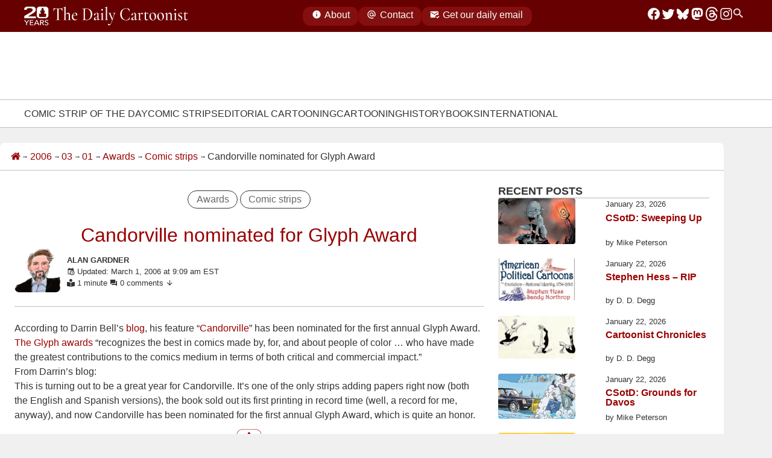

--- FILE ---
content_type: text/html; charset=UTF-8
request_url: https://www.dailycartoonist.com/index.php/2006/03/01/candorville-nominated-for-glyph-award/
body_size: 119702
content:
<!DOCTYPE html>
<html lang="en">

<head>
  <meta charset="utf-8">
  <meta name="viewport" content="width=device-width, initial-scale=1">
  <meta name="color-scheme" content="light dark">
  <meta name="description" content="Daily news and opinion for professional cartoonists since 2005." />
  <meta name="keywords"
    content="comic strips, editorial cartoonists, webcomics, graphic novels, animation, magazine cartoonists, gag and panel cartoons, cartoonists, syndication, newspaper comics, funny pages, comic pages, " />
  <meta name=”robots” content=”index,follow”>
  <link rel="alternate" type="application/rss+xml" title="RSS 2.0" href="https://dailycartoonist.com/index.php/feed" />
    <title>Candorville nominated for Glyph Award &#8211; The Daily Cartoonist</title>
<meta name='robots' content='max-image-preview:large' />
<style id='wp-img-auto-sizes-contain-inline-css'>
img:is([sizes=auto i],[sizes^="auto," i]){contain-intrinsic-size:3000px 1500px}
/*# sourceURL=wp-img-auto-sizes-contain-inline-css */
</style>
<style id='wp-emoji-styles-inline-css'>

	img.wp-smiley, img.emoji {
		display: inline !important;
		border: none !important;
		box-shadow: none !important;
		height: 1em !important;
		width: 1em !important;
		margin: 0 0.07em !important;
		vertical-align: -0.1em !important;
		background: none !important;
		padding: 0 !important;
	}
/*# sourceURL=wp-emoji-styles-inline-css */
</style>
<style id='wp-block-library-inline-css'>
:root{--wp-block-synced-color:#7a00df;--wp-block-synced-color--rgb:122,0,223;--wp-bound-block-color:var(--wp-block-synced-color);--wp-editor-canvas-background:#ddd;--wp-admin-theme-color:#007cba;--wp-admin-theme-color--rgb:0,124,186;--wp-admin-theme-color-darker-10:#006ba1;--wp-admin-theme-color-darker-10--rgb:0,107,160.5;--wp-admin-theme-color-darker-20:#005a87;--wp-admin-theme-color-darker-20--rgb:0,90,135;--wp-admin-border-width-focus:2px}@media (min-resolution:192dpi){:root{--wp-admin-border-width-focus:1.5px}}.wp-element-button{cursor:pointer}:root .has-very-light-gray-background-color{background-color:#eee}:root .has-very-dark-gray-background-color{background-color:#313131}:root .has-very-light-gray-color{color:#eee}:root .has-very-dark-gray-color{color:#313131}:root .has-vivid-green-cyan-to-vivid-cyan-blue-gradient-background{background:linear-gradient(135deg,#00d084,#0693e3)}:root .has-purple-crush-gradient-background{background:linear-gradient(135deg,#34e2e4,#4721fb 50%,#ab1dfe)}:root .has-hazy-dawn-gradient-background{background:linear-gradient(135deg,#faaca8,#dad0ec)}:root .has-subdued-olive-gradient-background{background:linear-gradient(135deg,#fafae1,#67a671)}:root .has-atomic-cream-gradient-background{background:linear-gradient(135deg,#fdd79a,#004a59)}:root .has-nightshade-gradient-background{background:linear-gradient(135deg,#330968,#31cdcf)}:root .has-midnight-gradient-background{background:linear-gradient(135deg,#020381,#2874fc)}:root{--wp--preset--font-size--normal:16px;--wp--preset--font-size--huge:42px}.has-regular-font-size{font-size:1em}.has-larger-font-size{font-size:2.625em}.has-normal-font-size{font-size:var(--wp--preset--font-size--normal)}.has-huge-font-size{font-size:var(--wp--preset--font-size--huge)}.has-text-align-center{text-align:center}.has-text-align-left{text-align:left}.has-text-align-right{text-align:right}.has-fit-text{white-space:nowrap!important}#end-resizable-editor-section{display:none}.aligncenter{clear:both}.items-justified-left{justify-content:flex-start}.items-justified-center{justify-content:center}.items-justified-right{justify-content:flex-end}.items-justified-space-between{justify-content:space-between}.screen-reader-text{border:0;clip-path:inset(50%);height:1px;margin:-1px;overflow:hidden;padding:0;position:absolute;width:1px;word-wrap:normal!important}.screen-reader-text:focus{background-color:#ddd;clip-path:none;color:#444;display:block;font-size:1em;height:auto;left:5px;line-height:normal;padding:15px 23px 14px;text-decoration:none;top:5px;width:auto;z-index:100000}html :where(.has-border-color){border-style:solid}html :where([style*=border-top-color]){border-top-style:solid}html :where([style*=border-right-color]){border-right-style:solid}html :where([style*=border-bottom-color]){border-bottom-style:solid}html :where([style*=border-left-color]){border-left-style:solid}html :where([style*=border-width]){border-style:solid}html :where([style*=border-top-width]){border-top-style:solid}html :where([style*=border-right-width]){border-right-style:solid}html :where([style*=border-bottom-width]){border-bottom-style:solid}html :where([style*=border-left-width]){border-left-style:solid}html :where(img[class*=wp-image-]){height:auto;max-width:100%}:where(figure){margin:0 0 1em}html :where(.is-position-sticky){--wp-admin--admin-bar--position-offset:var(--wp-admin--admin-bar--height,0px)}@media screen and (max-width:600px){html :where(.is-position-sticky){--wp-admin--admin-bar--position-offset:0px}}

/*# sourceURL=wp-block-library-inline-css */
</style><style id='wp-block-heading-inline-css'>
h1:where(.wp-block-heading).has-background,h2:where(.wp-block-heading).has-background,h3:where(.wp-block-heading).has-background,h4:where(.wp-block-heading).has-background,h5:where(.wp-block-heading).has-background,h6:where(.wp-block-heading).has-background{padding:1.25em 2.375em}h1.has-text-align-left[style*=writing-mode]:where([style*=vertical-lr]),h1.has-text-align-right[style*=writing-mode]:where([style*=vertical-rl]),h2.has-text-align-left[style*=writing-mode]:where([style*=vertical-lr]),h2.has-text-align-right[style*=writing-mode]:where([style*=vertical-rl]),h3.has-text-align-left[style*=writing-mode]:where([style*=vertical-lr]),h3.has-text-align-right[style*=writing-mode]:where([style*=vertical-rl]),h4.has-text-align-left[style*=writing-mode]:where([style*=vertical-lr]),h4.has-text-align-right[style*=writing-mode]:where([style*=vertical-rl]),h5.has-text-align-left[style*=writing-mode]:where([style*=vertical-lr]),h5.has-text-align-right[style*=writing-mode]:where([style*=vertical-rl]),h6.has-text-align-left[style*=writing-mode]:where([style*=vertical-lr]),h6.has-text-align-right[style*=writing-mode]:where([style*=vertical-rl]){rotate:180deg}
/*# sourceURL=https://www.dailycartoonist.com/wp-includes/blocks/heading/style.min.css */
</style>
<style id='wp-block-latest-posts-inline-css'>
.wp-block-latest-posts{box-sizing:border-box}.wp-block-latest-posts.alignleft{margin-right:2em}.wp-block-latest-posts.alignright{margin-left:2em}.wp-block-latest-posts.wp-block-latest-posts__list{list-style:none}.wp-block-latest-posts.wp-block-latest-posts__list li{clear:both;overflow-wrap:break-word}.wp-block-latest-posts.is-grid{display:flex;flex-wrap:wrap}.wp-block-latest-posts.is-grid li{margin:0 1.25em 1.25em 0;width:100%}@media (min-width:600px){.wp-block-latest-posts.columns-2 li{width:calc(50% - .625em)}.wp-block-latest-posts.columns-2 li:nth-child(2n){margin-right:0}.wp-block-latest-posts.columns-3 li{width:calc(33.33333% - .83333em)}.wp-block-latest-posts.columns-3 li:nth-child(3n){margin-right:0}.wp-block-latest-posts.columns-4 li{width:calc(25% - .9375em)}.wp-block-latest-posts.columns-4 li:nth-child(4n){margin-right:0}.wp-block-latest-posts.columns-5 li{width:calc(20% - 1em)}.wp-block-latest-posts.columns-5 li:nth-child(5n){margin-right:0}.wp-block-latest-posts.columns-6 li{width:calc(16.66667% - 1.04167em)}.wp-block-latest-posts.columns-6 li:nth-child(6n){margin-right:0}}:root :where(.wp-block-latest-posts.is-grid){padding:0}:root :where(.wp-block-latest-posts.wp-block-latest-posts__list){padding-left:0}.wp-block-latest-posts__post-author,.wp-block-latest-posts__post-date{display:block;font-size:.8125em}.wp-block-latest-posts__post-excerpt,.wp-block-latest-posts__post-full-content{margin-bottom:1em;margin-top:.5em}.wp-block-latest-posts__featured-image a{display:inline-block}.wp-block-latest-posts__featured-image img{height:auto;max-width:100%;width:auto}.wp-block-latest-posts__featured-image.alignleft{float:left;margin-right:1em}.wp-block-latest-posts__featured-image.alignright{float:right;margin-left:1em}.wp-block-latest-posts__featured-image.aligncenter{margin-bottom:1em;text-align:center}
/*# sourceURL=https://www.dailycartoonist.com/wp-includes/blocks/latest-posts/style.min.css */
</style>
<style id='global-styles-inline-css'>
:root{--wp--preset--aspect-ratio--square: 1;--wp--preset--aspect-ratio--4-3: 4/3;--wp--preset--aspect-ratio--3-4: 3/4;--wp--preset--aspect-ratio--3-2: 3/2;--wp--preset--aspect-ratio--2-3: 2/3;--wp--preset--aspect-ratio--16-9: 16/9;--wp--preset--aspect-ratio--9-16: 9/16;--wp--preset--color--black: #000000;--wp--preset--color--cyan-bluish-gray: #abb8c3;--wp--preset--color--white: #ffffff;--wp--preset--color--pale-pink: #f78da7;--wp--preset--color--vivid-red: #cf2e2e;--wp--preset--color--luminous-vivid-orange: #ff6900;--wp--preset--color--luminous-vivid-amber: #fcb900;--wp--preset--color--light-green-cyan: #7bdcb5;--wp--preset--color--vivid-green-cyan: #00d084;--wp--preset--color--pale-cyan-blue: #8ed1fc;--wp--preset--color--vivid-cyan-blue: #0693e3;--wp--preset--color--vivid-purple: #9b51e0;--wp--preset--gradient--vivid-cyan-blue-to-vivid-purple: linear-gradient(135deg,rgb(6,147,227) 0%,rgb(155,81,224) 100%);--wp--preset--gradient--light-green-cyan-to-vivid-green-cyan: linear-gradient(135deg,rgb(122,220,180) 0%,rgb(0,208,130) 100%);--wp--preset--gradient--luminous-vivid-amber-to-luminous-vivid-orange: linear-gradient(135deg,rgb(252,185,0) 0%,rgb(255,105,0) 100%);--wp--preset--gradient--luminous-vivid-orange-to-vivid-red: linear-gradient(135deg,rgb(255,105,0) 0%,rgb(207,46,46) 100%);--wp--preset--gradient--very-light-gray-to-cyan-bluish-gray: linear-gradient(135deg,rgb(238,238,238) 0%,rgb(169,184,195) 100%);--wp--preset--gradient--cool-to-warm-spectrum: linear-gradient(135deg,rgb(74,234,220) 0%,rgb(151,120,209) 20%,rgb(207,42,186) 40%,rgb(238,44,130) 60%,rgb(251,105,98) 80%,rgb(254,248,76) 100%);--wp--preset--gradient--blush-light-purple: linear-gradient(135deg,rgb(255,206,236) 0%,rgb(152,150,240) 100%);--wp--preset--gradient--blush-bordeaux: linear-gradient(135deg,rgb(254,205,165) 0%,rgb(254,45,45) 50%,rgb(107,0,62) 100%);--wp--preset--gradient--luminous-dusk: linear-gradient(135deg,rgb(255,203,112) 0%,rgb(199,81,192) 50%,rgb(65,88,208) 100%);--wp--preset--gradient--pale-ocean: linear-gradient(135deg,rgb(255,245,203) 0%,rgb(182,227,212) 50%,rgb(51,167,181) 100%);--wp--preset--gradient--electric-grass: linear-gradient(135deg,rgb(202,248,128) 0%,rgb(113,206,126) 100%);--wp--preset--gradient--midnight: linear-gradient(135deg,rgb(2,3,129) 0%,rgb(40,116,252) 100%);--wp--preset--font-size--small: 13px;--wp--preset--font-size--medium: 20px;--wp--preset--font-size--large: 36px;--wp--preset--font-size--x-large: 42px;--wp--preset--spacing--20: 0.44rem;--wp--preset--spacing--30: 0.67rem;--wp--preset--spacing--40: 1rem;--wp--preset--spacing--50: 1.5rem;--wp--preset--spacing--60: 2.25rem;--wp--preset--spacing--70: 3.38rem;--wp--preset--spacing--80: 5.06rem;--wp--preset--shadow--natural: 6px 6px 9px rgba(0, 0, 0, 0.2);--wp--preset--shadow--deep: 12px 12px 50px rgba(0, 0, 0, 0.4);--wp--preset--shadow--sharp: 6px 6px 0px rgba(0, 0, 0, 0.2);--wp--preset--shadow--outlined: 6px 6px 0px -3px rgb(255, 255, 255), 6px 6px rgb(0, 0, 0);--wp--preset--shadow--crisp: 6px 6px 0px rgb(0, 0, 0);}:where(.is-layout-flex){gap: 0.5em;}:where(.is-layout-grid){gap: 0.5em;}body .is-layout-flex{display: flex;}.is-layout-flex{flex-wrap: wrap;align-items: center;}.is-layout-flex > :is(*, div){margin: 0;}body .is-layout-grid{display: grid;}.is-layout-grid > :is(*, div){margin: 0;}:where(.wp-block-columns.is-layout-flex){gap: 2em;}:where(.wp-block-columns.is-layout-grid){gap: 2em;}:where(.wp-block-post-template.is-layout-flex){gap: 1.25em;}:where(.wp-block-post-template.is-layout-grid){gap: 1.25em;}.has-black-color{color: var(--wp--preset--color--black) !important;}.has-cyan-bluish-gray-color{color: var(--wp--preset--color--cyan-bluish-gray) !important;}.has-white-color{color: var(--wp--preset--color--white) !important;}.has-pale-pink-color{color: var(--wp--preset--color--pale-pink) !important;}.has-vivid-red-color{color: var(--wp--preset--color--vivid-red) !important;}.has-luminous-vivid-orange-color{color: var(--wp--preset--color--luminous-vivid-orange) !important;}.has-luminous-vivid-amber-color{color: var(--wp--preset--color--luminous-vivid-amber) !important;}.has-light-green-cyan-color{color: var(--wp--preset--color--light-green-cyan) !important;}.has-vivid-green-cyan-color{color: var(--wp--preset--color--vivid-green-cyan) !important;}.has-pale-cyan-blue-color{color: var(--wp--preset--color--pale-cyan-blue) !important;}.has-vivid-cyan-blue-color{color: var(--wp--preset--color--vivid-cyan-blue) !important;}.has-vivid-purple-color{color: var(--wp--preset--color--vivid-purple) !important;}.has-black-background-color{background-color: var(--wp--preset--color--black) !important;}.has-cyan-bluish-gray-background-color{background-color: var(--wp--preset--color--cyan-bluish-gray) !important;}.has-white-background-color{background-color: var(--wp--preset--color--white) !important;}.has-pale-pink-background-color{background-color: var(--wp--preset--color--pale-pink) !important;}.has-vivid-red-background-color{background-color: var(--wp--preset--color--vivid-red) !important;}.has-luminous-vivid-orange-background-color{background-color: var(--wp--preset--color--luminous-vivid-orange) !important;}.has-luminous-vivid-amber-background-color{background-color: var(--wp--preset--color--luminous-vivid-amber) !important;}.has-light-green-cyan-background-color{background-color: var(--wp--preset--color--light-green-cyan) !important;}.has-vivid-green-cyan-background-color{background-color: var(--wp--preset--color--vivid-green-cyan) !important;}.has-pale-cyan-blue-background-color{background-color: var(--wp--preset--color--pale-cyan-blue) !important;}.has-vivid-cyan-blue-background-color{background-color: var(--wp--preset--color--vivid-cyan-blue) !important;}.has-vivid-purple-background-color{background-color: var(--wp--preset--color--vivid-purple) !important;}.has-black-border-color{border-color: var(--wp--preset--color--black) !important;}.has-cyan-bluish-gray-border-color{border-color: var(--wp--preset--color--cyan-bluish-gray) !important;}.has-white-border-color{border-color: var(--wp--preset--color--white) !important;}.has-pale-pink-border-color{border-color: var(--wp--preset--color--pale-pink) !important;}.has-vivid-red-border-color{border-color: var(--wp--preset--color--vivid-red) !important;}.has-luminous-vivid-orange-border-color{border-color: var(--wp--preset--color--luminous-vivid-orange) !important;}.has-luminous-vivid-amber-border-color{border-color: var(--wp--preset--color--luminous-vivid-amber) !important;}.has-light-green-cyan-border-color{border-color: var(--wp--preset--color--light-green-cyan) !important;}.has-vivid-green-cyan-border-color{border-color: var(--wp--preset--color--vivid-green-cyan) !important;}.has-pale-cyan-blue-border-color{border-color: var(--wp--preset--color--pale-cyan-blue) !important;}.has-vivid-cyan-blue-border-color{border-color: var(--wp--preset--color--vivid-cyan-blue) !important;}.has-vivid-purple-border-color{border-color: var(--wp--preset--color--vivid-purple) !important;}.has-vivid-cyan-blue-to-vivid-purple-gradient-background{background: var(--wp--preset--gradient--vivid-cyan-blue-to-vivid-purple) !important;}.has-light-green-cyan-to-vivid-green-cyan-gradient-background{background: var(--wp--preset--gradient--light-green-cyan-to-vivid-green-cyan) !important;}.has-luminous-vivid-amber-to-luminous-vivid-orange-gradient-background{background: var(--wp--preset--gradient--luminous-vivid-amber-to-luminous-vivid-orange) !important;}.has-luminous-vivid-orange-to-vivid-red-gradient-background{background: var(--wp--preset--gradient--luminous-vivid-orange-to-vivid-red) !important;}.has-very-light-gray-to-cyan-bluish-gray-gradient-background{background: var(--wp--preset--gradient--very-light-gray-to-cyan-bluish-gray) !important;}.has-cool-to-warm-spectrum-gradient-background{background: var(--wp--preset--gradient--cool-to-warm-spectrum) !important;}.has-blush-light-purple-gradient-background{background: var(--wp--preset--gradient--blush-light-purple) !important;}.has-blush-bordeaux-gradient-background{background: var(--wp--preset--gradient--blush-bordeaux) !important;}.has-luminous-dusk-gradient-background{background: var(--wp--preset--gradient--luminous-dusk) !important;}.has-pale-ocean-gradient-background{background: var(--wp--preset--gradient--pale-ocean) !important;}.has-electric-grass-gradient-background{background: var(--wp--preset--gradient--electric-grass) !important;}.has-midnight-gradient-background{background: var(--wp--preset--gradient--midnight) !important;}.has-small-font-size{font-size: var(--wp--preset--font-size--small) !important;}.has-medium-font-size{font-size: var(--wp--preset--font-size--medium) !important;}.has-large-font-size{font-size: var(--wp--preset--font-size--large) !important;}.has-x-large-font-size{font-size: var(--wp--preset--font-size--x-large) !important;}
/*# sourceURL=global-styles-inline-css */
</style>

<style id='classic-theme-styles-inline-css'>
/*! This file is auto-generated */
.wp-block-button__link{color:#fff;background-color:#32373c;border-radius:9999px;box-shadow:none;text-decoration:none;padding:calc(.667em + 2px) calc(1.333em + 2px);font-size:1.125em}.wp-block-file__button{background:#32373c;color:#fff;text-decoration:none}
/*# sourceURL=/wp-includes/css/classic-themes.min.css */
</style>
<link rel='stylesheet' id='mailerlite_forms.css-css' href='https://www.dailycartoonist.com/wp-content/plugins/official-mailerlite-sign-up-forms/assets/css/mailerlite_forms.css?ver=1.7.18' media='all' />
<link rel="canonical" href="https://www.dailycartoonist.com/index.php/2006/03/01/candorville-nominated-for-glyph-award/" />
<link rel='shortlink' href='https://www.dailycartoonist.com/?p=644' />
        <!-- MailerLite Universal -->
        <script>
            (function(w,d,e,u,f,l,n){w[f]=w[f]||function(){(w[f].q=w[f].q||[])
                .push(arguments);},l=d.createElement(e),l.async=1,l.src=u,
                n=d.getElementsByTagName(e)[0],n.parentNode.insertBefore(l,n);})
            (window,document,'script','https://assets.mailerlite.com/js/universal.js','ml');
            ml('account', '322432');
            ml('enablePopups', false);
        </script>
        <!-- End MailerLite Universal -->
        <script type="application/ld+json">{"@context":"https://schema.org","@type":"NewsArticle","mainEntityOfPage":{"@type":"WebPage","@id":"https://www.dailycartoonist.com/index.php/2006/03/01/candorville-nominated-for-glyph-award/"},"headline":"Candorville nominated for Glyph Award","image":false,"author":{"@type":"Person","name":"Alan Gardner"},"publisher":{"@type":"Organization","name":"The Daily Cartoonist","logo":{"@type":"ImageObject","url":"https://www.dailycartoonist.com/wp-content/themes/dailycartoonist-modern-theme/images/tdc-logo.png"}},"datePublished":"2006-03-01T09:09:02-06:00","dateModified":"2006-03-01T09:09:34-06:00"}</script><link rel="icon" href="https://www.dailycartoonist.com/wp-content/uploads/2022/12/2022-TDC-logo-transparent-border.png" sizes="32x32" />
<link rel="icon" href="https://www.dailycartoonist.com/wp-content/uploads/2022/12/2022-TDC-logo-transparent-border.png" sizes="192x192" />
<link rel="apple-touch-icon" href="https://www.dailycartoonist.com/wp-content/uploads/2022/12/2022-TDC-logo-transparent-border.png" />
<meta name="msapplication-TileImage" content="https://www.dailycartoonist.com/wp-content/uploads/2022/12/2022-TDC-logo-transparent-border.png" />
      <style>
      :root{--brand-title-family:"Cormorant Garamond",serif;--tdc-font-family:-apple-system,"Segoe UI",Roboto,Oxygen-Sans,Ubuntu,Cantarell,"Helvetica Neue",sans-serif;--brand-logo-red:url("data:image/svg+xml;charset=utf-8,%3Csvg xmlns='http://www.w3.org/2000/svg' xml:space='preserve' style='fill-rule:evenodd;clip-rule:evenodd;stroke-linejoin:round;stroke-miterlimit:2' viewBox='0 0 209 187'%3E%3Cpath d='M208.333 54.226C208.333 24.298 184.036 0 154.108 0H54.225C24.298 0 0 24.298 0 54.226v35.671c0 29.927 24.298 54.225 54.225 54.225H89.69c18.907 28.789 36.467 41.136 64.418 42.437-11.692-13.255-19.635-25.057-21.595-42.437h21.595c29.928 0 54.225-24.298 54.225-54.225z' style='fill:%23900'/%3E%3Cpath d='M208.333 54.226C208.333 24.298 184.036 0 154.108 0H54.225C24.298 0 0 24.298 0 54.226v35.671c0 29.927 24.298 54.225 54.225 54.225H89.69c18.907 28.789 36.467 41.136 64.418 42.437-11.692-13.255-19.635-25.057-21.595-42.437h21.595c29.928 0 54.225-24.298 54.225-54.225zm-4.166 0v35.671c0 27.628-22.431 50.058-50.059 50.058h-21.595a4.16 4.16 0 0 0-3.107 1.391 4.16 4.16 0 0 0-1.034 3.243c1.665 14.759 7.352 25.736 15.951 36.754-20.976-3.585-35.529-15.723-51.15-39.508a4.17 4.17 0 0 0-3.483-1.88H54.225c-27.628 0-50.058-22.43-50.058-50.058V54.226c0-27.629 22.43-50.059 50.058-50.059h99.883c27.628 0 50.059 22.43 50.059 50.059' style='fill:%23fff'/%3E%3Cpath d='M91.99 52.529a42 42 0 0 1-.254-4.609c0-12.593 5.57-22.816 12.431-22.816s12.43 10.223 12.43 22.816c0 1.579-.087 3.121-.254 4.609h5.98a5.57 5.57 0 0 1 5.568 5.569v11.137a5.57 5.57 0 0 1-5.568 5.568h-1.691v9.364h12.121c4.919 0 8.914 3.994 8.914 8.914v17.828c0 4.92-3.995 8.914-8.914 8.914H75.581c-4.92 0-8.914-3.994-8.914-8.914V93.081c0-4.92 3.994-8.914 8.914-8.914h12.12v-9.364H86.01a5.57 5.57 0 0 1-5.568-5.568V58.098a5.57 5.57 0 0 1 5.568-5.569z' style='fill:%23fff'/%3E%3C/svg%3E");--brand-logo-white:url("data:image/svg+xml;utf8,%3Csvg%20width%3D%22100%25%22%20height%3D%22100%25%22%20viewBox%3D%220%200%20209%20187%22%20version%3D%221.1%22%0A%20%20xmlns%3D%22http%3A%2F%2Fwww.w3.org%2F2000%2Fsvg%22%20xmlns%3Axlink%3D%22http%3A%2F%2Fwww.w3.org%2F1999%2Fxlink%22%0A%20%20xml%3Aspace%3D%22preserve%22%20xmlns%3Aserif%3D%22http%3A%2F%2Fwww.serif.com%2F%22%0A%20%20style%3D%22fill-rule%3Aevenodd%3Bclip-rule%3Aevenodd%3Bstroke-linejoin%3Around%3Bstroke-miterlimit%3A2%3B%22%3E%0A%20%20%3Cg%20transform%3D%22matrix(0.960002%2C0%2C0%2C0.960002%2C4.5%2C3.95154)%22%3E%0A%20%20%20%20%3Cpath%0A%20%20%20%20%20%20d%3D%22M208.333%2C54.226L208.333%2C89.897C208.333%2C119.824%20184.036%2C144.122%20154.108%2C144.122L132.513%2C144.122C134.473%2C161.502%20142.416%2C173.304%20154.108%2C186.559C126.157%2C185.258%20108.597%2C172.911%2089.69%2C144.122L54.225%2C144.122C24.298%2C144.122%200%2C119.824%200%2C89.897L0%2C54.226C0%2C24.298%2024.298%2C0%2054.225%2C0L154.108%2C0C184.036%2C0%20208.333%2C24.298%20208.333%2C54.226ZM205.208%2C54.226C205.208%2C26.023%20182.311%2C3.125%20154.108%2C3.125L54.225%2C3.125C26.023%2C3.125%203.125%2C26.023%203.125%2C54.226L3.125%2C89.897C3.125%2C118.099%2026.023%2C140.997%2054.225%2C140.997L89.69%2C140.997C90.742%2C140.997%2091.724%2C141.527%2092.302%2C142.407C108.773%2C167.486%20124.1%2C179.737%20146.796%2C182.777C137.399%2C171.205%20131.153%2C159.95%20129.408%2C144.472C129.308%2C143.588%20129.59%2C142.703%20130.183%2C142.04C130.776%2C141.376%20131.623%2C140.997%20132.513%2C140.997L154.108%2C140.997C182.311%2C140.997%20205.208%2C118.099%20205.208%2C89.897L205.208%2C54.226Z%22%0A%20%20%20%20%20%20style%3D%22fill%3Awhite%3B%22%20%2F%3E%0A%20%20%3C%2Fg%3E%0A%20%20%3Cg%20transform%3D%22matrix(0.960002%2C0%2C0%2C0.960002%2C4.53188%2C2.69865)%22%3E%0A%20%20%20%20%3Cpath%0A%20%20%20%20%20%20d%3D%22M91.99%2C52.529C91.824%2C51.041%2091.736%2C49.499%2091.736%2C47.92C91.736%2C35.327%2097.306%2C25.104%20104.167%2C25.104C111.027%2C25.104%20116.597%2C35.327%20116.597%2C47.92C116.597%2C49.499%20116.51%2C51.041%20116.343%2C52.529L122.323%2C52.529C125.396%2C52.529%20127.891%2C55.024%20127.891%2C58.098L127.891%2C69.235C127.891%2C72.308%20125.396%2C74.803%20122.323%2C74.803L120.632%2C74.803L120.632%2C84.167L132.753%2C84.167C137.672%2C84.167%20141.667%2C88.161%20141.667%2C93.081L141.667%2C110.909C141.667%2C115.829%20137.672%2C119.823%20132.753%2C119.823L75.581%2C119.823C70.661%2C119.823%2066.667%2C115.829%2066.667%2C110.909L66.667%2C93.081C66.667%2C88.161%2070.661%2C84.167%2075.581%2C84.167L87.701%2C84.167L87.701%2C74.803L86.01%2C74.803C82.937%2C74.803%2080.442%2C72.308%2080.442%2C69.235L80.442%2C58.098C80.442%2C55.024%2082.937%2C52.529%2086.01%2C52.529L91.99%2C52.529Z%22%0A%20%20%20%20%20%20style%3D%22fill%3Awhite%3B%22%20%2F%3E%0A%20%20%3C%2Fg%3E%0A%3C%2Fsvg%3E%0A");--brand-logo-red-outline:url("data:image/svg+xml;charset=utf-8,%3Csvg xmlns='http://www.w3.org/2000/svg' fill-rule='evenodd' stroke-linejoin='round' stroke-miterlimit='2' clip-rule='evenodd' viewBox='0 0 209 187'%3E%3Cg fill='%23900'%3E%3Cpath d='M91.99 52.529a42 42 0 0 1-.254-4.609c0-12.593 5.57-22.816 12.431-22.816s12.43 10.223 12.43 22.816c0 1.579-.087 3.121-.254 4.609h5.98a5.57 5.57 0 0 1 5.568 5.569v11.137a5.57 5.57 0 0 1-5.568 5.568h-1.691v9.364h12.121c4.919 0 8.914 3.994 8.914 8.914v17.828c0 4.92-3.995 8.914-8.914 8.914H75.581c-4.92 0-8.914-3.994-8.914-8.914V93.081c0-4.92 3.994-8.914 8.914-8.914h12.12v-9.364H86.01a5.57 5.57 0 0 1-5.568-5.568V58.098a5.57 5.57 0 0 1 5.568-5.569z'/%3E%3Cpath d='M208.333 54.226v35.671c0 29.927-24.297 54.225-54.225 54.225h-21.595c1.96 17.38 9.903 29.182 21.595 42.437-27.951-1.301-45.511-13.648-64.418-42.437H54.225C24.298 144.122 0 119.824 0 89.897V54.226C0 24.298 24.298 0 54.225 0h99.883c29.928 0 54.225 24.298 54.225 54.226m-3 0C205.333 25.954 182.38 3 154.108 3H54.225C25.954 3 3 25.954 3 54.226v35.671c0 28.271 22.954 51.225 51.225 51.225H89.69c1.01 0 1.953.509 2.508 1.353 16.571 25.233 31.99 37.494 54.893 40.467-9.491-11.638-15.804-22.923-17.559-38.484a3 3 0 0 1 2.981-3.336h21.595c28.272 0 51.225-22.954 51.225-51.225z'/%3E%3C/g%3E%3C/svg%3E");--brand-logo-20-anniversary:url("data:image/svg+xml;charset=utf-8,%3Csvg xmlns='http://www.w3.org/2000/svg' fill-rule='evenodd' stroke-linejoin='round' stroke-miterlimit='2' clip-rule='evenodd' viewBox='0 0 1011 712'%3E%3Cg fill='%23fff'%3E%3Cpath d='M817.343 162.628v106.98c0 89.754-80.163 162.625-178.903 162.625h-71.248c6.466 52.124 32.672 87.52 71.248 127.272-92.219-3.901-150.154-40.931-212.533-127.272h-117.01c-98.737 0-178.903-72.871-178.903-162.625v-106.98C129.994 72.872 210.16 0 308.898 0H638.44c98.74 0 178.903 72.872 178.903 162.628M51.518 550.214l-2.557 14.192h-4.768q.283-1.247.284-1.986 0-2.328-2.838-2.327H4.17v-5.338q7.495-6.981 14.732-15.64 7.24-8.655 12.065-17.94 4.825-9.282 4.824-17.57 0-4.769-1.732-8.034c-1.152-2.174-2.65-3.785-4.484-4.826s-3.794-1.56-5.876-1.56q-2.949 0-5.394 1.39-2.44 1.394-3.801 3.718-1.364 2.33-1.363 4.883 0 3.007 2.326 7.78.173.336.172.566 0 .455-2.386 1.419l-3.688 1.532q-1.876.796-2.217.795-.905-.001-2.099-3.065c-1.194-3.064-1.194-4.277-1.194-6.7q0-5.051 2.583-9.081c2.583-4.03 4.336-4.817 7.836-6.388s7.75-2.357 12.745-2.357q9.197 0 14.504 3.55 5.31 3.546 7.153 8.062 1.846 4.512 1.847 8.43 0 7.947-5.166 15.47C40.39 526.712 37.4 529.7 31.418 535.68c-.3.303-1.504 1.436-3.603 3.407q-3.152 2.95-7.182 6.67-4.032 3.719-4.827 4.456zm59.891-26.74q0 8.175-.993 13.766-.993 5.595-2.896 9.483-1.9 3.887-4.626 6.955-7.265 8.174-17.203 8.173-4.254.002-8.743-1.815-4.483-1.817-8.344-6.046c-3.86-4.229-4.655-6.66-6.245-11.525s-2.385-10.74-2.385-17.629q.002-9.308 1.052-15.583c.7-4.18 1.524-7.315 2.468-9.396q1.42-3.123 3.576-6.244 7.098-9.935 18.621-9.936 11.81.001 18.622 9.936 3.121 4.258 5.11 10.787 1.985 6.528 1.986 19.074m-15.272 3.746V515.3q-.001-8.403-.65-13.739c-.435-3.557-1.422-6.508-2.953-8.856q-2.3-3.518-6.843-3.518-4.824-.001-7.067 3.803-2.241 3.802-2.81 10.56-.567 6.757-.568 19.245.002 12.091.567 18.876.57 6.784 2.811 10.73c2.241 3.947 3.85 3.944 7.067 3.944q3.579.001 5.79-2.297 2.217-2.3 3.181-6.274c.964-3.974 1.05-5.45 1.22-8.403.173-2.952.255-7 .255-12.15m73.406-3.746q0 8.175-.993 13.766-.995 5.595-2.894 9.483c-1.27 2.591-2.81 4.91-4.629 6.955q-7.264 8.174-17.202 8.173-4.256.002-8.74-1.815-4.488-1.817-8.347-6.046c-3.86-4.229-4.655-6.66-6.246-11.525q-2.381-7.297-2.382-17.629 0-9.308 1.05-15.583c.699-4.18 1.524-7.315 2.467-9.396q1.421-3.123 3.58-6.244c4.728-6.622 10.937-9.936 18.618-9.936q11.812.001 18.62 9.936 3.125 4.258 5.112 10.787 1.987 6.528 1.986 19.074m-15.27 3.746V515.3q0-8.403-.653-13.739c-.653-5.336-1.418-6.508-2.953-8.856q-2.3-3.518-6.842-3.518-4.826-.001-7.067 3.803-2.243 3.802-2.811 10.56c-.376 4.504-.568 10.92-.568 19.245 0 8.061.192 14.353.568 18.876q.57 6.784 2.81 10.73c2.24 3.947 3.851 3.944 7.068 3.944q3.577.001 5.793-2.297 2.212-2.3 3.178-6.274c.966-3.974 1.052-5.45 1.22-8.403q.258-4.426.258-12.15m72.552 7.666q.001 6.7-3.577 12.944-3.573 6.244-10.531 10.134-6.953 3.887-16.55 3.887-6.015.001-10.16-1.617-4.144-1.619-6.243-4.259-2.102-2.64-2.102-5.308 0-2.837 1.788-4.484c1.788-1.647 2.488-1.646 3.89-1.646q2.043 0 3.065.993 1.02.992 2.158 3.152 2.441 4.314 5.025 5.989 2.58 1.673 5.816 1.673 5.564.001 8.292-3.206 2.722-3.207 3.375-7.152c.653-3.945.653-5.555.653-8.773q.001-10.22-2.498-15.982c-2.499-5.762-4.675-5.761-9.026-5.761q-2.554 0-5.365 1.646c-2.811 1.646-3.415 3.18-4.626 6.244h-6.018l1.02-37.923h34.86l-2.441 4.997q-1.534 3.235-2.498 3.89c-.964.654-1.742.65-3.293.65h-21.63l-.455 20.382q2.325-1.93 3.89-2.924 1.56-.994 4.028-1.73c2.468-.737 3.626-.738 5.936-.738q5.22.001 9.65 2.156 4.428 2.16 7.407 5.677a25.7 25.7 0 0 1 4.573 7.92 26.8 26.8 0 0 1 1.587 9.169m604.164 17.46-2.557 14.192h-4.767q.283-1.246.283-1.985c0-1.554-.947-2.327-2.837-2.327h-37.47v-5.339c4.995-4.654 9.908-9.867 14.731-15.64q7.24-8.655 12.066-17.94 4.824-9.282 4.823-17.57 0-4.767-1.732-8.034c-1.151-2.174-2.65-3.785-4.484-4.825s-3.794-1.56-5.876-1.56q-2.95 0-5.39 1.389-2.444 1.394-3.805 3.719-1.363 2.328-1.362 4.882 0 3.01 2.326 7.78.172.338.171.567 0 .455-2.385 1.418l-3.689 1.533q-1.876.795-2.214.795-.91.002-2.101-3.066-1.192-3.063-1.191-6.7-.002-5.05 2.58-9.08c2.582-4.03 4.335-4.817 7.836-6.389s7.75-2.357 12.745-2.357c6.13 0 10.967 1.185 14.503 3.55q5.31 3.546 7.156 8.062 1.843 4.513 1.845 8.43 0 7.947-5.167 15.47c-5.167 7.523-8.156 10.512-14.137 16.492-.3.303-1.505 1.44-3.603 3.407q-3.153 2.95-7.183 6.67c-4.03 3.72-4.295 3.965-4.826 4.457zm59.892-26.74q0 8.177-.993 13.77c-.993 5.593-1.627 6.885-2.894 9.48-1.27 2.59-2.81 4.91-4.629 6.954q-7.264 8.176-17.202 8.176-4.255 0-8.743-1.817-4.484-1.817-8.344-6.047c-3.86-4.23-4.655-6.66-6.246-11.525s-2.382-10.74-2.382-17.629q0-9.308 1.05-15.583c.699-4.18 1.524-7.312 2.467-9.396q1.423-3.122 3.577-6.244c4.73-6.622 10.94-9.936 18.62-9.936q11.81.002 18.622 9.936 3.122 4.26 5.11 10.788 1.986 6.527 1.987 19.074m-15.27 3.747V517.43q0-8.399-.653-13.739c-.435-3.556-1.422-6.508-2.952-8.856q-2.301-3.518-6.843-3.518-4.826-.001-7.067 3.803-2.243 3.802-2.811 10.56c-.376 4.504-.568 10.92-.568 19.245 0 8.062.192 14.354.568 18.876q.57 6.785 2.81 10.73c2.24 3.946 3.851 3.945 7.068 3.945q3.577 0 5.793-2.298 2.212-2.3 3.178-6.274c.966-3.974 1.049-5.449 1.22-8.403q.258-4.426.258-12.15m71.645 22.994-2.554 14.191h-4.77q.284-1.246.283-1.985c0-1.554-.947-2.327-2.837-2.327h-37.47v-5.339q7.494-6.98 14.73-15.64 7.242-8.655 12.066-17.94 4.826-9.282 4.827-17.57 0-4.767-1.732-8.034c-1.155-2.174-2.65-3.785-4.487-4.825a11.7 11.7 0 0 0-5.876-1.56q-2.95 0-5.391 1.389-2.444 1.394-3.804 3.719-1.362 2.328-1.363 4.882 0 3.01 2.326 7.78.173.338.172.567 0 .455-2.385 1.418l-3.69 1.533q-1.873.795-2.213.795-.91.002-2.102-3.066-1.191-3.063-1.19-6.7 0-5.05 2.583-9.08c2.583-4.03 4.332-4.817 7.832-6.389s7.75-2.357 12.745-2.357c6.134 0 10.967 1.185 14.507 3.55q5.306 3.546 7.153 8.062 1.845 4.513 1.844 8.43 0 7.947-5.166 15.47c-5.166 7.523-8.156 10.512-14.134 16.492q-.455.455-3.606 3.407c-3.151 2.952-4.494 4.19-7.183 6.67q-4.03 3.72-4.824 4.457zm59.04-15.329q.002 6.7-3.576 12.944-3.573 6.244-10.532 10.134-6.953 3.888-16.545 3.89-6.017 0-10.166-1.62-4.142-1.619-6.242-4.258-2.102-2.637-2.101-5.309 0-2.838 1.788-4.483c1.788-1.645 2.487-1.647 3.89-1.647q2.042 0 3.065.993 1.02.993 2.157 3.152 2.441 4.315 5.025 5.99c2.584 1.674 3.66 1.673 5.817 1.673q5.566 0 8.29-3.206 2.723-3.208 3.376-7.153c.653-3.945.653-5.554.653-8.772q.001-10.218-2.497-15.983-2.499-5.758-9.027-5.76-2.553 0-5.365 1.646c-2.812 1.646-3.414 3.179-4.625 6.244h-6.018l1.023-37.924h34.857l-2.442 4.997q-1.534 3.236-2.497 3.89c-.963.654-1.743.65-3.293.65h-21.63l-.456 20.382q2.327-1.93 3.89-2.924 1.558-.993 4.032-1.73 2.469-.738 5.932-.738 5.221.001 9.65 2.156 4.429 2.16 7.407 5.678a25.7 25.7 0 0 1 4.573 7.92 26.8 26.8 0 0 1 1.587 9.168M64.091 678.146H27.558l-6.404 14.89q-2.365 5.498-2.365 8.212 0 2.158 2.052 3.794 2.052 1.632 8.875 2.123v2.573H-.001v-2.573q5.916-1.044 7.655-2.714 3.548-3.342 7.865-13.57l33.194-77.662h2.435l32.844 78.495q3.967 9.464 7.203 12.284 3.237 2.816 9.013 3.167v2.573H62.976v-2.573q5.637-.28 7.621-1.88c1.984-1.6 1.983-2.367 1.983-3.896q0-3.064-2.784-9.675zm-1.95-5.15L46.136 634.86l-16.42 38.137zm37.787-57.62h25.609l57.688 70.772v-54.419q.002-8.697-1.947-10.856-2.573-2.921-8.142-2.922h-3.27v-2.576h32.844v2.576h-3.339q-5.987 0-8.489 3.62-1.533 2.227-1.534 10.158v79.542h-2.504l-62.211-75.99v58.103q.001 8.699 1.877 10.857 2.646 2.924 8.143 2.924h3.342v2.573h-32.848v-2.573h3.273q6.054-.002 8.559-3.62 1.53-2.226 1.53-10.16v-65.62q-4.106-4.805-6.229-6.335c-2.123-1.53-3.49-1.97-6.229-2.852q-2.015-.626-6.123-.627zm102.92 0h25.61l57.688 70.772v-54.419q.001-8.697-1.947-10.856-2.573-2.921-8.142-2.922h-3.27v-2.576h32.844v2.576h-3.339q-5.987 0-8.489 3.62-1.531 2.227-1.53 10.158v79.542h-2.508l-62.211-75.99v58.103q.001 8.699 1.877 10.857 2.646 2.924 8.143 2.924h3.342v2.573h-32.848v-2.573h3.273q6.054-.002 8.559-3.62 1.53-2.226 1.53-10.16v-65.62q-4.106-4.805-6.229-6.335c-2.123-1.53-3.49-1.97-6.229-2.852q-2.014-.626-6.123-.627zm148.782 91.79v2.572H311.2v-2.573h3.34q5.845 0 8.488-3.41c1.116-1.484 1.67-5.06 1.67-10.719v-60.959q.001-7.166-.904-9.462-.694-1.742-2.854-2.993-3.06-1.67-6.4-1.67h-3.34v-2.577h40.43v2.576h-3.412c-3.85 0-6.654 1.137-8.42 3.41q-1.737 2.227-1.738 10.716v60.96c0 4.78.3 7.932.904 9.465q.696 1.739 2.923 2.993 2.995 1.669 6.331 1.67zm104.66-91.79v2.575q-5.008.905-7.585 3.2-3.688 3.41-6.54 10.44l-32.916 80.304h-2.574l-35.352-81.347q-2.712-6.262-3.827-7.657-1.74-2.155-4.279-3.374c-2.539-1.219-3.979-1.335-6.856-1.566v-2.576h38.552v2.576q-6.54.627-8.489 2.226-1.95 1.602-1.95 4.105.002 3.481 3.204 10.857l24.005 55.324 22.27-54.628q3.27-8.07 3.27-11.205 0-2.015-2.019-3.86-2.014-1.845-6.82-2.609-.345-.071-1.18-.21v-2.576zm31.524 5.149v37.3h20.736q8.072.002 10.789-2.436 3.619-3.198 4.035-11.274h2.573v32.846h-2.573q-.975-6.886-1.95-8.835-1.253-2.436-4.104-3.83c-1.904-.926-4.824-1.391-8.77-1.391h-20.736v31.106q0 6.262.558 7.62.556 1.358 1.946 2.157 1.395.8 5.29.8h16.004q8.005 0 11.623-1.112 3.618-1.115 6.959-4.384 4.315-4.314 8.838-13.013h2.782l-8.14 23.66h-72.722v-2.574h3.342q3.341 0 6.331-1.601 2.227-1.116 3.029-3.341.797-2.227.798-9.118v-61.307q.002-8.976-1.808-11.063-2.505-2.785-8.35-2.784h-3.342v-2.576h72.722l1.043 20.67h-2.715q-1.462-7.446-3.234-10.23-1.776-2.785-5.255-4.244-2.784-1.046-9.813-1.046zm153.582 89.213h-25.19l-31.944-44.12q-3.547.142-5.774.142-.905 0-1.95-.036a58 58 0 0 1-2.157-.105v27.417q0 8.908 1.95 11.067 2.645 3.061 7.931 3.062h3.689v2.573h-40.43v-2.573h3.55q5.985-.002 8.559-3.899 1.46-2.154 1.461-10.23v-60.959q0-8.908-1.95-11.064-2.713-3.062-8.07-3.062h-3.55v-2.576h34.376q15.034 0 22.164 2.193c4.754 1.463 8.793 4.153 12.109 8.073s4.975 8.595 4.975 14.02q0 8.7-5.672 15.101-5.67 6.404-17.572 9.048l19.486 27.07q6.681 9.326 11.481 12.386 4.804 3.063 12.528 3.9zm-67.015-48.504q1.327 0 2.296.036.975.036 1.604.036 13.497-.001 20.353-5.845 6.854-5.847 6.852-14.894c0-5.893-1.84-10.682-5.53-14.368q-5.531-5.533-14.648-5.533-4.038 0-10.927 1.322zm131.107-48.015v32.636h-2.577q-1.252-9.394-4.487-14.96-3.238-5.567-9.222-8.838c-5.984-3.27-8.12-3.272-12.385-3.272q-7.24.002-11.97 4.42c-4.73 4.419-4.731 6.299-4.731 10.057q-.001 4.314 2.992 7.863 4.311 5.22 20.528 13.916 13.221 7.1 18.057 10.893c4.836 3.793 5.708 5.509 7.447 8.94q2.61 5.151 2.61 10.788 0 10.714-8.318 18.474-8.315 7.76-21.396 7.759-4.106 0-7.727-.624-2.154-.35-8.94-2.54-6.785-2.195-8.595-2.193-1.738 0-2.749 1.044c-1.01 1.044-1.17 2.132-1.494 4.313h-2.577v-32.357h2.577q1.806 10.157 4.87 15.205 3.062 5.043 9.36 8.385c4.2 2.226 8.802 3.341 13.814 3.341q8.697 0 13.741-4.594 5.048-4.592 5.048-10.857-.002-3.477-1.913-7.027-1.915-3.55-5.952-6.61-2.713-2.09-14.82-8.874-12.11-6.785-17.226-10.82-5.113-4.036-7.757-8.908-2.647-4.872-2.646-10.716.002-10.162 7.793-17.502 7.794-7.342 19.835-7.342 7.513 0 15.936 3.689 3.896 1.74 5.496 1.74c1.208 0 2.191-.36 2.957-1.08q1.15-1.077 1.844-4.35zm79.12 64.927h-36.533l-6.404 14.89q-2.366 5.498-2.366 8.212c0 1.44.686 2.702 2.056 3.794q2.05 1.632 8.871 2.123v2.573H720.52v-2.573q5.913-1.044 7.654-2.714 3.548-3.342 7.863-13.57l33.194-77.662h2.435l32.847 78.495q3.965 9.464 7.203 12.284c2.154 1.877 5.16 2.933 9.01 3.167v2.573h-37.23v-2.573q5.64-.28 7.619-1.88 1.984-1.602 1.983-3.896 0-3.064-2.782-9.675zm-1.947-5.15-16.005-38.136-16.424 38.137zm135.973 36.742h-25.19l-31.94-44.12q-3.55.142-5.777.142c-.604 0-1.25-.012-1.947-.036s-1.415-.057-2.157-.105v27.417q.001 8.908 1.946 11.067 2.646 3.061 7.935 3.062h3.689v2.573H824.76v-2.573h3.55q5.985-.002 8.558-3.899 1.464-2.154 1.462-10.23v-60.959q0-8.908-1.947-11.064-2.715-3.063-8.073-3.062h-3.55v-2.576h34.378q15.029 0 22.165 2.193 7.131 2.194 12.108 8.073 4.975 5.881 4.976 14.02 0 8.7-5.672 15.101c-3.78 4.27-9.64 7.285-17.572 9.048l19.486 27.07q6.68 9.326 11.481 12.386 4.802 3.063 12.524 3.9zm-67.011-48.504q1.32 0 2.296.036c.976.036 1.181.036 1.6.036q13.5-.001 20.353-5.845 6.856-5.847 6.856-14.894 0-8.84-5.533-14.368-5.532-5.533-14.648-5.533-4.035 0-10.924 1.322zm125.814-45.859h32.917v2.576h-1.811c-1.204 0-2.97.534-5.289 1.602q-3.48 1.599-6.331 4.592-2.855 2.992-7.028 9.74l-22.758 35.84v23.66q0 8.698 1.95 10.856 2.644 2.924 8.35 2.924h3.062v2.573h-40.083v-2.573h3.342q5.985-.002 8.49-3.62 1.53-2.226 1.53-10.16v-22.338l-25.886-39.525q-4.594-6.96-6.229-8.7-1.636-1.74-6.787-4.175-1.391-.697-4.035-.696v-2.576h40.36v2.576h-2.085q-3.27 0-6.02 1.53c-1.832 1.023-2.75 2.552-2.75 4.595q0 2.504 4.247 9.045l19.693 30.41 18.51-29.088q4.176-6.541 4.176-9.74 0-1.95-1.01-3.483-1.01-1.53-2.886-2.399-1.881-.87-5.639-.87z'/%3E%3Cpath d='m454.976 248.722-10.897 39.947h-20.33q1.215-3.515 1.215-5.592c0-4.368-4.04-6.552-12.103-6.552H253.126v-15.02q31.945-19.654 62.8-44.023c20.579-16.245 37.72-33.076 51.434-50.494q20.57-26.125 20.57-49.455-.002-13.422-7.378-22.61c-4.923-6.126-11.292-10.653-19.124-13.583-7.823-2.929-16.175-4.394-25.047-4.394-8.393 0-16.051 1.305-22.99 3.915s-12.342 6.099-16.217 10.466c-3.874 4.368-5.807 8.949-5.807 13.743 0 5.645 3.304 12.942 9.921 21.89q.729.96.727 1.599c0 .852-3.387 2.183-10.17 3.994l-15.728 4.314q-7.98 2.238-9.443 2.238-3.864 0-8.954-8.629-5.08-8.629-5.081-18.855c0-9.48 3.676-18.003 11.012-25.567 7.344-7.563 18.48-13.555 33.4-17.977 14.927-4.42 33.035-6.63 54.332-6.63 26.146 0 46.757 3.329 61.842 9.986s25.245 14.222 30.491 22.69c5.246 8.47 7.864 16.38 7.864 23.73 0 14.913-7.335 29.428-22.023 43.543q-22.022 21.172-60.264 46.42-1.934 1.277-15.366 9.587c-8.955 5.539-19.157 11.798-30.615 18.775s-18.315 11.159-20.57 12.544zm239.71-75.262q0 23.01-4.239 38.75c-2.817 10.492-6.939 19.387-12.342 26.684s-11.978 13.822-19.727 19.575c-20.652 15.34-45.097 23.01-73.325 23.01q-18.153 0-37.273-5.114c-19.12-5.114-24.61-9.081-35.58-17.017s-19.843-18.75-26.617-32.438c-6.783-13.689-10.17-30.227-10.17-49.615 0-17.47 1.496-32.091 4.478-43.863s6.493-20.586 10.533-26.445q6.047-8.79 15.241-17.577c20.174-18.642 46.634-27.964 79.388-27.964q50.336 0 79.38 27.964 13.309 11.985 21.785 30.36 8.465 18.375 8.467 53.69m-65.106 10.546V150.45c0-15.766-.925-28.656-2.784-38.67-1.85-10.013-6.047-18.322-12.581-24.927q-9.804-9.907-29.162-9.907c-13.721 0-23.758 3.569-30.136 10.706-6.369 7.137-10.367 17.044-11.978 29.721s-2.42 30.733-2.42 54.17q.002 34.035 2.42 53.13c2.418 19.095 5.61 22.797 11.978 30.2 6.378 7.404 16.415 11.106 30.136 11.106q15.242 0 24.684-6.472c9.442-6.472 10.806-10.2 13.557-17.657 2.734-7.456 4.477-15.34 5.196-23.648q1.09-12.464 1.09-34.196M359.344 303.638c-2.838.171-5.247.707-7.174 1.608-1.874.901-3.801 2.382-5.728 4.443-1.874 2.06-4.711 5.409-8.405 10.04l-22.378 28.385v20.661c0 2.364.321 4.25.91 5.664.589 1.42 2.034 2.544 4.23 3.384 2.194.834 5.62 1.252 10.332 1.252v5.923h-53.482v-5.923c4.444 0 7.816-.352 10.065-1.063 2.302-.708 3.747-1.767 4.497-3.186.696-1.415 1.017-3.432 1.017-6.05v-19.502l-26.66-36.496a10 10 0 0 1-.643-.866 2.8 2.8 0 0 0-.535-.615c-2.302-3.09-4.337-5.106-6.157-6.05-1.766-.941-4.443-1.482-7.923-1.609v-5.919h49.788v5.919q-3.775.001-5.943.193c-1.499.128-2.677.475-3.587 1.033-.91.554-1.392 1.437-1.392 2.636 0 .818.322 1.802.964 2.962s2.034 3.326 4.283 6.499l16.596 22.98 15.739-20.467c3.373-4.42 5.086-7.659 5.086-9.72q0-4.054-3.212-5.083c-2.142-.69-5.14-1.033-8.94-1.033v-5.919h38.652zm101.395 52.654-.857 28.706H365.18v-5.923c6.531 0 10.707-.773 12.634-2.316 1.874-1.546 2.784-4.205 2.784-7.984v-54.837c0-2.487-.268-4.43-.91-5.827-.589-1.393-1.98-2.487-4.23-3.282-2.194-.791-5.62-1.191-10.278-1.191v-5.919h88.226l1.392 22.656h-7.228c-1.606-5.022-3.48-8.617-5.567-10.783-2.142-2.166-4.497-3.498-7.174-3.99q-3.935-.738-11.885-.738h-19.915v30.829h10.814c3.748 0 6.478-.269 8.352-.805 1.82-.536 3.105-1.555 3.8-3.058.75-1.503 1.232-3.862 1.5-7.079h7.548v29.027h-7.227c-.214-3.216-.75-5.589-1.553-7.11-.856-1.524-2.141-2.543-3.961-3.057s-4.55-.774-8.298-.774h-10.975v20.534q0 5.145.321 7.531c.215 1.586.75 2.904 1.714 3.959.91 1.05 2.355 1.81 4.443 2.285q3.132.706 8.833.707h8.566q5.38-.001 10.279-1.129 4.897-1.123 9.636-5.791 4.658-4.668 6.585-14.641zm114.993 28.706h-50.109v-5.923c4.23 0 7.281-.246 9.262-.738q2.89-.745 2.89-3.511c0-1.288-.32-2.593-.963-3.924l-5.032-10.3h-34.477l-2.57 5.664c-1.498 3.177-2.194 5.47-2.194 6.89 0 2.575 1.177 4.205 3.64 4.89q3.615 1.029 8.512 1.029v5.923h-36.618v-5.923c2.891 0 5.407-.448 7.442-1.35 2.034-.904 3.961-2.61 5.835-5.118s3.854-6.06 5.996-10.651l30.675-65.91h7.442l32.388 67.966c2.356 4.807 4.07 8.059 5.193 9.755q1.607 2.539 4.497 3.924c1.981.922 4.658 1.384 8.191 1.384zm-46.736-30.701-14.669-30.446-13.972 30.446zm167.03 30.701h-28.481c-1.018-.945-2.356-2.32-3.855-4.122a123 123 0 0 1-5.086-6.336c-1.82-2.425-3.319-4.433-4.55-6.02l-7.227-9.785c-3.213-4.377-5.675-7.369-7.335-8.977-1.606-1.608-3.48-2.641-5.62-3.09q-3.214-.677-10.761-.676h-4.016v22.783c0 2.404.322 4.337.91 5.796.643 1.459 2.142 2.575 4.444 3.344 2.355.773 5.728 1.16 10.172 1.16v5.923H581.3v-5.923c6.477 0 10.653-.773 12.473-2.316 1.874-1.546 2.784-4.205 2.784-7.984v-55.097c0-3.73-.856-6.38-2.677-7.948-1.82-1.565-5.995-2.347-12.58-2.347v-6.05l24.626-.646c1.874-.084 4.015-.15 6.478-.194q3.613-.06 6.745-.061c1.66 0 4.336.04 8.084.127 5.3.128 10.225.387 14.829.774s8.244.878 10.921 1.48a41.4 41.4 0 0 1 11.135 4.052q5.301 2.835 8.673 7.47c2.195 3.089 3.32 6.67 3.32 10.747 0 2.918-.804 5.752-2.303 8.498-1.552 2.747-4.068 5.19-7.495 7.334q-5.14 3.224-13.49 5.088c3.8 1.846 7.066 4.13 9.69 6.855 2.676 2.724 6.852 7.734 12.58 15.028 3.266 4.16 5.996 7.307 8.137 9.43q3.213 3.188 5.943 4.314c1.766.747 4.068 1.23 6.852 1.446zm-44.06-64.043c0-6.951-2.57-11.565-7.763-13.841-5.139-2.272-11.884-3.41-20.182-3.41a85 85 0 0 0-2.677.03q-1.044.033-2.249.031v35.082h4.926c7.923 0 14.508-1.05 19.861-3.154 5.407-2.1 8.084-7.018 8.084-14.738'/%3E%3C/g%3E%3C/svg%3E") --full-width-section-bk-color:transparent;--tdc-font-weight-light:400;--tdc-font-weight-normal:600;--tdc-font-weight-bold:800;--tdc-gutter:1.5rem;--tdc-brand-red:#900;--tdc-brand-dark-red-hover:#821010;--tdc-brand-red-hover:#670000;--tdc-brand-black:#222;--tdc-brand-white:#fff;--tdc-brand-off-white:#f0f0f0;--tdc-brand-gray-0:#fff;--tdc-brand-gray-1:#ededed;--tdc-brand-gray-2:#c0bebe;--tdc-brand-gray-3:#b8b4b4;--tdc-brand-gray-4:#888;--tdc-brand-gray-5-light:#666;--tdc-brand-gray-5:#333;--tdc-brand-gray-0-hover:#fff;--tdc-brand-warning:hwb(42 64% 0%);--tdc-brand-success:#0f0;--tdc-brand-info:#00f;--csstools-light-dark-toggle--0:var(--csstools-color-scheme--light) var(--tdc-brand-black);--tdc-background-color:var(--csstools-light-dark-toggle--0,var(--tdc-brand-off-white));--csstools-light-dark-toggle--1:var(--csstools-color-scheme--light) var(--tdc-brand-gray-5);--tdc-wrapper-background-color:var(--csstools-light-dark-toggle--1,var(--tdc-brand-white));--csstools-light-dark-toggle--2:var(--csstools-color-scheme--light) var(--tdc-link-contrast-color);--tdc-link-color:var(--csstools-light-dark-toggle--2,var(--tdc-brand-red));--tdc-link-contrast-color:var(--tdc-brand-off-white);--csstools-light-dark-toggle--3:var(--csstools-color-scheme--light) var(--tdc-brand-off-white);--tdc-text-color:var(--csstools-light-dark-toggle--3,var(--tdc-brand-gray-5));--csstools-light-dark-toggle--4:var(--csstools-color-scheme--light) var(--tdc-brand-gray-1);--tdc-text-contrast:var(--csstools-light-dark-toggle--4,var(--tdc-brand-gray-5));--tdc-radius-sm:0.125rem;--tdc-radius:0.25rem;--tdc-radius-lg:0.5rem;--tdc-radius-xl:0.75rem;--tdc-radius-2xl:1rem;--tdc-radius-circle:50%;--tdc-0:0;--tdc-1:1px;--tdc-4xs:0.16rem;--tdc-3xs:0.33rem;--tdc-2xs:0.66rem;--tdc-xs:0.83rem;--tdc-sm:1rem;--tdc-default:1.12rem;--tdc-md:1.5rem;--tdc-lg:2rem;--tdc-lg-2:2.5rem;--tdc-xl:3rem;--tdc-2xl:4rem;--tdc-3xl:4.5rem;--tdc-4xl:5rem;--tdc-5xl:5.5rem;--tdc-6xl:6rem;--tdc-7xl:7rem;--tdc-ad-90:7rem;--tdc-ad-620:39rem;--tdc-width-xsmall:256px;--tdc-width-small:320px;--tdc-width-medium:768px;--tdc-width-large:1024px;--tdc-width-xl:1200px;--tdc-width-xxl:1320px;--tdc-width-100:100%;--tdc-width-66:66%;--tdc-width-50:50%;--tdc-width-33:33%;--tdc-width-25:25%;--tdc-width-20:20%}@supports (color:light-dark(red,red)){:root{--tdc-background-color:light-dark(var(--tdc-brand-off-white),var(--tdc-brand-black));--tdc-wrapper-background-color:light-dark(var(--tdc-brand-white),var(--tdc-brand-gray-5));--tdc-link-color:light-dark(var(--tdc-brand-red),var(--tdc-link-contrast-color));--tdc-text-color:light-dark(var(--tdc-brand-gray-5),var(--tdc-brand-off-white));--tdc-text-contrast:light-dark(var(--tdc-brand-gray-5),var(--tdc-brand-gray-1))}}@supports not (color:light-dark(tan,tan)){:root *{--csstools-light-dark-toggle--0:var(--csstools-color-scheme--light) var(--tdc-brand-black);--tdc-background-color:var(--csstools-light-dark-toggle--0,var(--tdc-brand-off-white));--csstools-light-dark-toggle--1:var(--csstools-color-scheme--light) var(--tdc-brand-gray-5);--tdc-wrapper-background-color:var(--csstools-light-dark-toggle--1,var(--tdc-brand-white));--csstools-light-dark-toggle--2:var(--csstools-color-scheme--light) var(--tdc-link-contrast-color);--tdc-link-color:var(--csstools-light-dark-toggle--2,var(--tdc-brand-red));--csstools-light-dark-toggle--3:var(--csstools-color-scheme--light) var(--tdc-brand-off-white);--tdc-text-color:var(--csstools-light-dark-toggle--3,var(--tdc-brand-gray-5));--csstools-light-dark-toggle--4:var(--csstools-color-scheme--light) var(--tdc-brand-gray-1);--tdc-text-contrast:var(--csstools-light-dark-toggle--4,var(--tdc-brand-gray-5))}}*,:after,:before{box-sizing:border-box}*{margin:0}body{line-height:1.5;-webkit-font-smoothing:antialiased}canvas,img,picture,svg,video{display:inline-block;max-width:100%}button,input,select,textarea{font:inherit}h1,h2,h3,h4,h5,h6,p{overflow-wrap:break-word}#__next,#root{isolation:isolate}a{color:var(--tdc-link-color);text-decoration:none}a:hover{color:color-mix(in lch,var(--tdc-brand-red) 30%,var(--tdc-brand-red) 100%)}ul{list-style-type:none}input:not([type=checkbox]):not([type=radio]):not([type=submit]),textarea{background-color:var(--tdc-wrapper-background-color);border:1px solid var(--tdc-brand-gray-4);border-radius:var(--tdc-radius);color:var(--tdc-text-color)}input:not([type=checkbox]):not([type=radio]):not([type=submit]):focus,input:not([type=checkbox]):not([type=radio]):not([type=submit]):focus-visible,textarea:focus,textarea:focus-visible{outline:none}button,input[type=submit]{background-color:var(--tdc-brand-red);border:1px solid var(--tdc-brand-dark-red-hover);border-radius:var(--tdc-radius);color:var(--tdc-brand-white);cursor:pointer}.screen-reader-text{border:0;clip:rect(1px,1px,1px,1px);clip-path:inset(50%);height:1px;margin:-1px;overflow:hidden;padding:0;position:absolute!important;width:1px;word-wrap:normal!important}.ad-container{display:none}.tdc-ad-footer{display:block}.tdc-ad-"leaderboard",.tdc-ad-"sidebar",.tdc-ad-"sticky",.tdc-ad-inline,.tdc-ad-video{display:block;width:var(--tdc-width-100)}.tdc-ad-footer{bottom:0;height:var(--tdc-ad-90);position:fixed;width:var(--tdc-width-100)}@media (min-width:768px){.tdc-ad-inline{grid-column:span 2;height:var(--tdc-ad-90);justify-content:center;width:var(--tdc-width-100)}}.tdc-ad-leaderboard{height:var(--tdc-ad-90)}.mediaBreakPoints-2xl,.mediaBreakPoints-large,.mediaBreakPoints-medium,.mediaBreakPoints-small,.mediaBreakPoints-xl{display:none!important}@media (min-width:1320px){.mediaBreakPoints-xxl{display:inline-block!important}}@media (min-width:1200px){.mediaBreakPoints-xl{display:inline-block!important}}@media (min-width:1024px){.mediaBreakPoints-large{display:inline-block!important}}@media (min-width:768px){.mediaBreakPoints-medium{display:inline-block!important}}@media (min-width:320px){.mediaBreakPoints-small{display:inline-block!important}}.ad-container ul{align-content:center;color:red;justify-content:center;margin:0 0 0 15px;padding:0}.ad-container ul:before{content:"Breakpoint(s):"}#author-archive .author-profile{display:flex;gap:var(--tdc-gutter);grid-column:span 2}#author-archive .author-profile .author-avatar{flex:0 128px;width:128px}#author-archive .author-profile .author-avatar img{border:var(--tdc-4xs) solid var(--tdc-brand-gray-1);border-radius:var(--tdc-radius-circle);height:128px;-o-object-fit:cover;object-fit:cover;width:128px}#author-archive .author-profile .author-details{flex:1 auto;min-width:0;width:calc(100% - 128px - 2rem)}#author-archive .author-profile .author-details .author-name{margin:0 0 .5rem}#author-archive .author-profile .author-details .author-title{font-style:italic;font-weight:var(--tdc-font-weight-light);margin:0 0 .5rem}#author-archive .author-profile .author-details .author-bio{line-height:1.6;margin:var(--tdc-sm) 0 var(--tdc-md)}#author-archive .author-profile .author-details .author-bio p{margin:0 0 var(--tdc-sm)}#author-archive .author-profile .author-details .author-bio p:last-child{margin-bottom:0}#author-archive .author-profile .author-details .author-socials{display:flex;gap:var(--tdc-gutter);list-style:none;margin:0;padding:0}#author-archive .author-profile .author-details .author-socials li{margin:0}#author-archive .author-profile .author-details .author-socials a{align-items:center;color:var(--tdc-link-color);display:inline-flex;justify-content:center;position:relative}#author-archive .author-profile .author-details .author-socials a i{filter:invert(.33)}@media (max-width:768px){#author-archive .author-profile{flex-direction:column;gap:1.5rem;text-align:center}#author-archive .author-profile .author-details .author-name{font-size:2rem}#author-archive .author-profile .author-details .author-socials{justify-content:center}}.breadcrumb-container{align-items:center;background-color:var(--tdc-wrapper-background-color);border-bottom:1px solid var(--tdc-brand-gray-2);border-top-left-radius:var(--tdc-radius-lg);border-top-right-radius:var(--tdc-radius-lg);color:var(--tdc-text-color);display:flex;flex-wrap:wrap;inline-size:calc(100% - var(--tdc-gutter)*2);margin-inline:auto;max-width:var(--tdc-width-xl);padding:var(--tdc-2xs) var(--tdc-default)}.breadcrumb-container a{color:var(--tdc-link-color)}.breadcrumb-container .separator{color:var(--tdc-text-color);font-size:var(--tdc-2xs);margin:0 var(--tdc-4xs)}@media (prefers-color-scheme:dark){.breadcrumb-container a{text-decoration:underline}}.wp-element-button,button{background-color:var(--tdc-brand-red);border-radius:var(--tdc-radius);border-width:0;padding:var(--tdc-2xs)}.wp-element-button,.wp-element-button i,button,button i{color:var(--tdc-brand-gray-1)}.wp-element-button:not([disabled]),button:not([disabled]){cursor:pointer}.wp-element-button[disabled],button[disabled],input#submit[disabled]{background-color:var(--tdc-brand-gray-3);border-color:var(--tdc-brand-gray-5);color:var(--tdc-brand-gray-5);cursor:default}.wp-element-button#theme-toggle,button#theme-toggle{background-color:var(--tdc-brand-white);border:1px solid var(--tdc-brand-gray-5);border-radius:var(--tdc-radius-2xl);padding:0;width:var(--tdc-xl)}.wp-element-button#theme-toggle i,button#theme-toggle i{background-color:var(--tdc-brand-red);border-radius:var(--tdc-radius-circle)}.wp-element-button.modal-button-show,button.modal-button-show{background-color:transparent;color:var(--tdc-brand-red)}.wp-element-button.modal-button-show i,button.modal-button-show i{color:var(--tdc-brand-red)}.wp-element-button.tdc-btn-close,button.tdc-btn-close{border:none}.wp-element-button.tdc-btn-close i,button.tdc-btn-close i{color:var(--tdc-link-contrast-color)}.tdc-main-section{--image-height:205px}.tdc-main-section article{border-radius:var(--tdc-radius-lg);color:var(--tdc-text-color);padding-block-end:var(--tdc-gutter)}.tdc-main-section article .tdc-card-excerpt{color:var(--tdc-text-color);order:3}.tdc-main-section article .tdc-card-excerpt p:first-child{margin-top:0}.tdc-main-section article .tdc-card-meta{color:var(--tdc-text-color);display:flex;font-size:var(--tdc-xs);justify-content:space-between;padding:var(--tdc-3xs) 0}.tdc-main-section article .tdc-card-title{border-bottom:0;font-weight:var(--tdc-font-weight-normal);margin-bottom:var(--tdc-0);order:1}.tdc-main-section article .tdc-card-thumbnail img{border-radius:var(--tdc-radius-lg);display:block;max-height:var(--image-height);min-height:var(--image-height);-o-object-fit:cover;object-fit:cover;width:100%}.tdc-card-pricing .wp-block-column{border:1px solid var(--tdc-brand-gray-4);border-radius:var(--tdc-radius-lg);display:flex;flex-direction:column;padding:var(--tdc-xs)}.tdc-card-pricing .wp-block-column h2{font-size:var(--tdc-md);font-weight:var(--tdc-font-weight-normal);margin-block:var(--tdc-xs)}.tdc-card-pricing .wp-block-column p{margin-block:var(--tdc-xs)}.tdc-card-pricing .wp-block-column .price-card-description{min-height:4rem}.tdc-card-pricing .wp-block-column .price-card-price{font-size:var(--tdc-lg-2);font-weight:var(--tdc-font-weight-bold)}.tdc-card-pricing .wp-block-column .price-card-fineprint{font-size:var(--tdc-xs);min-height:-moz-max-content;min-height:max-content}.tdc-card-pricing .wp-block-button{align-items:center;display:flex;justify-content:center;width:100%}.tdc-card-pricing .wp-block-button a{background:var(--tdc-brand-red);border-radius:var(--tdc-radius-lg);color:var(--tdc-brand-gray-1);display:block;width:100%}.tdc-card-pricing .wp-block-button a:hover{background:var(--tdc-brand-red-hover);color:var(--tdc-brand-gray-1)}.comment-form-wrapper{margin-top:var(--tdc-md)}#comments ol{list-style:none;padding-left:var(--tdc-0)}#comments ol li{border-radius:var(--tdc-radius)}#comments ol li:nth-child(2n){background-color:var(--tdc-background-color)}#comments ol blockquote blockquote{border-left:var(--tdc-4xs) solid var(--tdc-brand-gray-2);margin-left:0;padding-left:36px}#comments sup{align-items:center;background-color:var(--tdc-brand-red);border-radius:var(--tdc-radius-circle);color:var(--tdc-brand-off-white);display:inline-flex;font-size:var(--tdc-sm);height:var(--tdc-md);justify-content:center;padding:var(--tdc-sm);position:relative;top:-.5em;width:var(--tdc-md)}#comments .comment-awaiting-moderation{background-color:var(--tdc-brand-warning);border:1px solid var(--tdc-brand-warning);border-radius:var(--tdc-radius);color:var(--tdc-text-color)}#comments .comment-awaiting-moderation hgroup:after{border-radius:var(--tdc-radius);color:var(--tdc-text-color);content:"~~~FYI: This comment is awaiting moderation~~~";display:block;font-weight:var(--tdc-font-weight-bold);margin-block:var(--tdc-2xs);padding-block:var(--tdc-4xs);text-align:center}#comments .parent .children{list-style:none}#comments article{display:flex;flex-direction:column;gap:var(--tdc-2xs);margin-block-start:var(--tdc-sm);padding-inline:var(--tdc-sm);position:relative}#comments article hgroup{margin-block-start:var(--tdc-xs)}#comments article h3{align-items:center;display:flex;margin-bottom:0}#comments article h3 img{border-radius:var(--tdc-radius);height:var(--tdc-lg-2);margin-right:var(--tdc-sm);width:var(--tdc-lg-2)}#comments article footer{border-top:var(--tdc-1) dashed;border-top-color:var(--tdc-text-color);display:flex;font-size:var(--tdc-xs);justify-content:space-between;padding-block:var(--tdc-sm)}#comments article footer .comment-reply{color:var(--tdc-text-color)}@media (prefers-color-scheme:dark){#comments article footer a{color:var(--tdc-text-color)}}@media (min-width:768px){#comments blockquote,#comments footer{margin-left:56px}#comments .parent .children{padding-left:var(--tdc-3xl)}#comments .parent .children article{padding-left:0}#comments .parent .children article:before{content:"\2937";left:-40px;position:absolute;top:28px}}#post-comments{margin-block:var(--tdc-md)}.comments-closed{background-color:var(--tdc-background-color);color:var(--tdc-text-color);padding:1rem}.comments-closed p{margin-block:var(--tdc-sm);text-align:center}.comment-form-cookies-consent{display:flex;justify-content:flex-start}:root{--image-aspect-ratio:1/1;--image-padding:var(--tdc-3xs);--image-width:140px}@media (min-width:320px){:root{--image-width:115px}}@media (min-width:768px){:root{--image-width:335px;--image-padding:var(--tdc-2xs);--image-aspect-ratio:3/1}}@media (min-width:1024px){:root{--image-width:140px;--image-aspect-ratio:1/1}}.tdc-ctas{--tdc-cta-horizontal-subscribe-newsletter:url("data:image/svg+xml;charset=utf-8,%3Csvg xmlns='http://www.w3.org/2000/svg' fill-rule='evenodd' stroke-linejoin='round' stroke-miterlimit='2' clip-rule='evenodd' viewBox='0 0 350 130'%3E%3ClinearGradient id='a' x1='0' x2='1' y1='0' y2='0' gradientTransform='matrix(41.1091 19.7911 -19.0017 42.8168 11.046 77.319)' gradientUnits='userSpaceOnUse'%3E%3Cstop offset='0' stop-color='%230fbdff'/%3E%3Cstop offset='1' stop-color='%230078a5'/%3E%3C/linearGradient%3E%3Cpath fill='none' d='M0 0h350v130H0z'/%3E%3Cpath fill='%230fbdff' d='m263.492 23.035 55.506 13.824-89.378 32.27zm55.736 14.46.747 2.069-89.379 32.27-.746-2.068z'/%3E%3Cpath fill='%23900' d='m310.317 39.449 1.025 12.993c.86 10.9-7.508 20.466-18.674 21.347l-8.056.635c1.23 6.273 4.533 10.338 9.276 14.822-10.466.349-17.372-3.632-25.253-13.562l-13.232 1.044c-11.166.88-20.929-7.255-21.789-18.156L232.59 45.58c-.86-10.901 7.508-20.467 18.673-21.347l37.266-2.94c11.166-.88 20.929 7.255 21.789 18.157'/%3E%3Cpath fill='url(%23a)' d='M54.726 73.547v26.001H9.042V73.547l22.842 15.046z' transform='matrix(1.95648 -.7064 .67822 1.87845 162.277 -62.002)'/%3E%3Cpath fill='%23fff' fill-rule='nonzero' d='M272.522 44.033q-1.414.168-2.395 1.026c-.647.569-1.183 1.265-1.594 2.078s-.696 1.708-.832 2.68c-.141.981-.156 1.917-.048 2.832.052.442.162.937.339 1.497.182.553.44 1.06.784 1.534.342.467.776.842 1.3 1.112q.79.414 1.925.28 1.61-.19 2.647-1.129c1.037-.939 1.222-1.365 1.606-2.227.378-.854.618-1.75.735-2.691q.165-1.408.025-2.593a8.2 8.2 0 0 0-.398-1.748 4.4 4.4 0 0 0-.822-1.478 3.4 3.4 0 0 0-1.335-.968c-.534-.224-1.183-.294-1.937-.205m17.225 16.544q-2.45 3.158-6.039 4.994c-3.589 1.836-5.103 2.015-8.122 2.371-2.706.32-5.224.183-7.547-.426q-3.481-.905-6.114-2.935-2.636-2.04-4.312-5.12c-1.125-2.052-1.832-4.36-2.132-6.906q-.445-3.777.59-7.155c1.035-3.378 1.763-4.261 3.217-6.03 1.447-1.767 3.217-3.226 5.295-4.384q3.127-1.727 6.858-2.17a20.9 20.9 0 0 1 6.344.208q3.126.59 5.689 2.197c1.71 1.079 3.136 2.507 4.287 4.284s1.878 3.943 2.18 6.497c.222 1.886.172 3.584-.165 5.088-.33 1.51-.854 2.8-1.573 3.879-.72 1.07-1.606 1.918-2.651 2.535a8.6 8.6 0 0 1-3.404 1.144c-1.415.167-2.5-.058-3.242-.67-.743-.618-1.164-1.377-1.272-2.292l-.188.023q-.18.55-.624 1.199a7.3 7.3 0 0 1-1.146 1.26 7.6 7.6 0 0 1-1.624 1.075c-.618.316-1.315.516-2.106.61-1.066.125-2.055.043-2.95-.249-.896-.298-1.677-.743-2.338-1.357q-.992-.91-1.631-2.294c-.433-.92-.71-1.954-.843-3.086a11.9 11.9 0 0 1 .2-3.975 11.1 11.1 0 0 1 1.465-3.616 9.1 9.1 0 0 1 2.671-2.735q1.636-1.098 3.813-1.355c1.19-.14 2.26.013 3.189.462.927.443 1.617 1.045 2.05 1.789l.189-.022.228-2.183 2.924-.345-.85 9.01c-.04.225-.065.508-.07.84-.011.339-.021.693-.043 1.064s-.025.724-.013 1.075q.009.53.05.855.047.425.17.819a1.802 1.802 0 0 0 1.193 1.198c.314.11.73.135 1.23.076a3.75 3.75 0 0 0 2.069-.921c.594-.512 1.075-1.18 1.443-1.988s.61-1.75.741-2.817.123-2.2-.018-3.397c-.241-2.046-.787-3.806-1.654-5.285q-1.288-2.22-3.294-3.606c-1.339-.931-2.87-1.56-4.58-1.903q-2.578-.512-5.552-.161-3.255.384-5.765 1.828c-1.674.97-3.075 2.187-4.189 3.658-1.121 1.471-1.923 3.155-2.4 5.043-.474 1.895-.591 3.896-.342 6.007.263 2.235.863 4.202 1.801 5.916.93 1.707 2.126 3.111 3.581 4.22 1.454 1.1 3.129 1.889 5.023 2.35 1.886.461 3.936.565 6.135.306 2.8-.33 5.173-1.052 7.117-2.157s3.629-2.54 5.047-4.304z'/%3E%3Cpath d='M20.092 46.92q-.72-.937-2.034-1.566-1.316-.63-2.647-.63-.793-.002-1.585.198a4.8 4.8 0 0 0-1.44.612 3.4 3.4 0 0 0-1.062 1.08q-.414.665-.414 1.603 0 .863.36 1.476.36.611.99 1.044c.63.433.93.54 1.53.757s1.26.432 1.981.648q1.224.395 2.539.9 1.314.503 2.413 1.333a6.6 6.6 0 0 1 1.8 2.088q.702 1.26.702 3.133 0 2.052-.756 3.583a7.4 7.4 0 0 1-2.017 2.539q-1.26 1.007-2.952 1.512a12.5 12.5 0 0 1-3.565.504q-2.485 0-4.862-.918c-2.377-.918-2.88-1.52-3.89-2.719l3.242-3.024q.936 1.296 2.503 2.052c1.567.756 2.07.756 3.079.756q.79 0 1.62-.198a4.4 4.4 0 0 0 1.494-.666q.668-.469 1.08-1.17c.413-.701.415-1.052.415-1.747q0-1.01-.468-1.674-.469-.667-1.26-1.153c-.792-.486-1.153-.606-1.873-.846l-2.269-.756a23 23 0 0 1-2.305-.864 7.7 7.7 0 0 1-2.07-1.333 6.5 6.5 0 0 1-1.495-2.034q-.575-1.208-.576-3.007 0-1.945.81-3.35c.81-1.404 1.248-1.71 2.125-2.322s1.873-1.07 2.989-1.368q1.674-.45 3.403-.45 1.944-.002 3.943.684a9.6 9.6 0 0 1 3.475 2.052zm27.98 10.804q0 2.303-.792 4.159-.79 1.853-2.16 3.15c-1.37 1.298-1.993 1.531-3.241 2s-2.606.701-4.07.701-2.82-.234-4.069-.702-2.335-1.134-3.259-1.998-1.643-1.916-2.16-3.151q-.775-1.856-.774-4.16V41.592h4.537v15.952q0 1.116.288 2.215.289 1.098.954 1.963c.665.865 1.032 1.044 1.765 1.404s1.638.54 2.719.54 1.986-.18 2.718-.54 1.32-.828 1.765-1.404.762-1.232.954-1.963a8.7 8.7 0 0 0 .288-2.215V41.591h4.538zm5.402-16.133h9.94q1.44 0 2.844.342 1.404.341 2.503 1.116a5.9 5.9 0 0 1 1.782 1.999q.684 1.223.685 2.953-.001 2.16-1.225 3.565c-1.224 1.405-1.885 1.608-3.205 2.016v.072q2.413.324 3.961 1.873t1.549 4.141q0 2.088-.828 3.511-.83 1.421-2.179 2.287c-1.349.866-1.932.99-3.097 1.242s-2.346.378-3.547.378h-9.183zm4.538 10.37h4.033q2.269 0 3.457-.9t1.188-2.556q0-1.73-1.224-2.449-1.225-.72-3.817-.72h-3.637zm0 11.308h4.069q.864 0 1.872-.126a6.2 6.2 0 0 0 1.855-.522q.846-.397 1.404-1.152c.558-.755.559-1.178.559-2.017q0-2.017-1.369-2.809t-4.141-.792h-4.25zM89.773 46.92q-.72-.937-2.035-1.566-1.315-.63-2.646-.63-.793-.002-1.585.198a4.8 4.8 0 0 0-1.44.612 3.4 3.4 0 0 0-1.063 1.08q-.413.665-.414 1.603 0 .863.36 1.476.36.611.99 1.044c.63.433.932.54 1.531.757s1.26.432 1.98.648q1.224.395 2.54.9 1.314.503 2.412 1.333a6.6 6.6 0 0 1 1.8 2.088q.703 1.26.703 3.133 0 2.052-.756 3.583a7.4 7.4 0 0 1-2.017 2.539q-1.26 1.007-2.953 1.512a12.5 12.5 0 0 1-3.565.504q-2.485 0-4.861-.918c-2.376-.918-2.881-1.52-3.89-2.719l3.242-3.024q.936 1.296 2.502 2.052c1.566.756 2.071.756 3.08.756q.79 0 1.62-.198a4.4 4.4 0 0 0 1.494-.666q.667-.469 1.08-1.17c.414-.701.415-1.052.415-1.747q0-1.01-.468-1.674-.469-.667-1.26-1.153c-.792-.486-1.153-.606-1.873-.846l-2.27-.756a23 23 0 0 1-2.304-.864 7.7 7.7 0 0 1-2.07-1.333 6.5 6.5 0 0 1-1.495-2.034q-.575-1.208-.576-3.007 0-1.945.81-3.35c.81-1.404 1.248-1.71 2.125-2.322s1.872-1.07 2.989-1.368q1.674-.45 3.403-.45 1.944-.002 3.943.684a9.6 9.6 0 0 1 3.475 2.052zm26.072.649a5.8 5.8 0 0 0-2.629-2q-1.62-.63-3.169-.63-1.98 0-3.6.721a8.4 8.4 0 0 0-2.792 1.98 8.8 8.8 0 0 0-1.8 2.953q-.63 1.692-.63 3.673 0 2.088.612 3.818c.612 1.73.99 2.142 1.746 2.97s1.662 1.47 2.719 1.927q1.585.684 3.565.684 2.052 0 3.637-.81c1.585-.81 1.909-1.255 2.557-2.143l3.637 2.557a11.7 11.7 0 0 1-4.141 3.295q-2.45 1.17-5.726 1.17-2.988 0-5.492-.99-2.502-.99-4.303-2.773c-1.8-1.783-2.137-2.605-2.809-4.249q-1.007-2.468-1.008-5.456 0-3.061 1.062-5.527 1.062-2.468 2.917-4.195c1.855-1.727 2.696-2.042 4.376-2.665q2.52-.937 5.473-.936 1.225 0 2.557.234 1.332.233 2.557.72c1.225.487 1.584.725 2.304 1.206a7.4 7.4 0 0 1 1.837 1.729zm6.662-5.978h8.858q1.801 0 3.494.378c1.693.378 2.13.666 3.006 1.242s1.58 1.333 2.107 2.269.792 2.076.792 3.42q0 2.772-1.566 4.52-1.567 1.745-4.267 2.359l6.806 11.307h-5.474l-5.906-10.803h-3.313v10.803h-4.537zm8.246 10.983q.973 0 1.945-.144a5.7 5.7 0 0 0 1.746-.54 3.4 3.4 0 0 0 1.279-1.135q.504-.74.504-1.89 0-1.046-.468-1.71a3.46 3.46 0 0 0-1.189-1.063 5 5 0 0 0-1.638-.54 11.4 11.4 0 0 0-1.783-.144h-4.105v7.166zm14.405-10.983h4.537v25.495h-4.537zm10.155 0h9.939q1.44 0 2.844.342 1.405.341 2.503 1.116a5.9 5.9 0 0 1 1.783 1.999q.683 1.223.684 2.953 0 2.16-1.224 3.565c-1.224 1.405-1.886 1.608-3.205 2.016v.072c1.607.216 2.93.84 3.96 1.873q1.549 1.548 1.55 4.141 0 2.088-.829 3.511-.828 1.421-2.179 2.287c-1.35.866-1.932.99-3.097 1.242s-2.346.378-3.547.378h-9.182zm4.537 10.37h4.033q2.27 0 3.457-.9 1.189-.9 1.189-2.556-.001-1.73-1.225-2.449-1.223-.72-3.817-.72h-3.637zm0 11.308h4.07q.863 0 1.872-.126a6.2 6.2 0 0 0 1.854-.522q.846-.397 1.405-1.152c.559-.755.558-1.178.558-2.017q0-2.017-1.369-2.809t-4.14-.792h-4.25zm18.762-21.678H195.5v3.96h-12.352v6.483h11.703v3.817H183.15v7.202h13v4.033h-17.537z'/%3E%3Cpath fill='%23900' d='M14.079 82.996h-3.222v6.665q0 .638.122 1.05.12.415.354.648.232.23.548.317.318.086.685.086.341 0 .72-.098.377-.099.72-.268l.073 1.44q-.439.172-.915.256a4.8 4.8 0 0 1-1.039.086 4.2 4.2 0 0 1-.976-.122q-.511-.123-.951-.465c-.44-.342-.534-.537-.722-.927q-.28-.586-.28-1.538v-7.13H6.828v-1.392h2.366v-3.223h1.662v3.223h3.222zm13.942 4.322q0 1.293-.452 2.392c-.452 1.1-.72 1.367-1.257 1.904s-1.18.957-1.93 1.258q-1.123.452-2.465.451-1.32.001-2.442-.451-1.123-.451-1.93-1.258c-.806-.807-.956-1.171-1.256-1.904s-.452-1.53-.452-2.392q0-1.295.452-2.392c.452-1.097.72-1.369 1.257-1.906a5.75 5.75 0 0 1 1.93-1.257 6.5 6.5 0 0 1 2.441-.452q1.342 0 2.465.452a5.75 5.75 0 0 1 1.93 1.257q.805.806 1.257 1.906c.452 1.1.452 1.528.452 2.392m-1.758 0q0-.954-.306-1.795a4.4 4.4 0 0 0-.866-1.465 4.1 4.1 0 0 0-1.368-.989q-.806-.366-1.806-.366-1.002 0-1.795.366c-.793.366-.98.574-1.355.99a4.4 4.4 0 0 0-.868 1.464 5.3 5.3 0 0 0-.304 1.795q0 .952.304 1.795a4.4 4.4 0 0 0 .868 1.465q.563.622 1.355.976.793.353 1.795.354 1.001 0 1.806-.354a4 4 0 0 0 1.368-.976q.561-.624.866-1.465.306-.842.306-1.795m22.779 0q0 1.293-.452 2.392-.45 1.099-1.257 1.904c-.807.805-1.18.957-1.928 1.258q-1.124.452-2.467.451a6.5 6.5 0 0 1-2.441-.451 5.7 5.7 0 0 1-1.928-1.258 5.8 5.8 0 0 1-1.26-1.904q-.45-1.099-.45-2.392 0-1.295.45-2.392a5.8 5.8 0 0 1 1.26-1.906 5.7 5.7 0 0 1 1.928-1.257 6.5 6.5 0 0 1 2.441-.452q1.343 0 2.467.452 1.12.453 1.928 1.257a5.8 5.8 0 0 1 1.257 1.906q.453 1.097.452 2.392m-1.758 0q.001-.954-.305-1.795c-.306-.84-.492-1.05-.867-1.465q-.56-.623-1.366-.989c-.806-.366-1.141-.366-1.808-.366s-1.264.122-1.795.366q-.793.366-1.353.99-.563.623-.868 1.464c-.305.841-.306 1.16-.306 1.795q0 .952.306 1.795c.306.843.492 1.05.868 1.465q.56.622 1.353.976.795.353 1.795.354c1 0 1.27-.119 1.808-.354a3.95 3.95 0 0 0 1.366-.976q.562-.624.867-1.465c.305-.841.305-1.16.305-1.795m13.625 5.712q-.05-.463-.075-1.024a22 22 0 0 1-.023-.93h-.05q-.488 1.003-1.587 1.626a4.65 4.65 0 0 1-2.319.621q-2.173 0-3.26-1.293-1.085-1.294-1.086-3.418v-7.008h1.66v6.324q0 .903.148 1.637.145.732.5 1.257.354.524.952.818.598.292 1.501.291.66 0 1.281-.267.624-.268 1.112-.819c.488-.55.586-.829.781-1.392q.293-.84.294-1.99v-5.859h1.66v8.912q0 .464.023 1.197c.023.733.042.927.075 1.317zm5.883-8.912q-.001-.461-.023-1.195a27 27 0 0 0-.075-1.319h1.587q.05.465.075 1.026.022.562.023.927h.05a3.95 3.95 0 0 1 1.465-1.623 4 4 0 0 1 2.197-.623q.317 0 .574.025.254.026.525.097l-.22 1.563a3 3 0 0 0-.49-.098 5 5 0 0 0-.682-.048q-.66-.001-1.27.244t-1.063.77q-.45.524-.732 1.342-.28.819-.28 1.964v5.86h-1.66zm24.294 6.984a4.7 4.7 0 0 1-1.904 1.66 5.5 5.5 0 0 1-2.418.561q-1.343 0-2.429-.462a5.55 5.55 0 0 1-1.856-1.27q-.768-.806-1.196-1.904c-.428-1.098-.428-1.524-.428-2.369q.001-1.27.428-2.369c.427-1.099.684-1.366 1.196-1.904a5.55 5.55 0 0 1 1.856-1.27q1.086-.465 2.43-.464 1.245 0 2.417.574c1.172.574 1.416.949 1.904 1.698h.05v-9.01h1.66V93.03h-1.66v-1.928zm-8.473-3.784q0 .952.294 1.795c.294.843.475 1.05.842 1.465s.818.74 1.355.976q.807.353 1.831.354.951 0 1.759-.354.805-.354 1.392-.965.585-.61.914-1.453c.33-.843.33-1.168.33-1.818s-.11-1.257-.33-1.818a4.5 4.5 0 0 0-.914-1.465 4.2 4.2 0 0 0-1.392-.977 4.3 4.3 0 0 0-1.759-.355q-1.025 0-1.83.366c-.806.366-.99.574-1.356.99s-.647.903-.842 1.464-.294 1.16-.294 1.795m21.829-1.66q0-1.49-.782-2.223c-.782-.733-1.277-.732-2.27-.732q-1.027 0-1.904.366a4.6 4.6 0 0 0-1.49.977l-.928-1.1q.708-.706 1.867-1.17c1.16-.465 1.65-.465 2.626-.465q.926 0 1.733.257c.807.257 1.01.428 1.416.769q.61.514.952 1.293.341.782.341 1.831v5.006q0 .66.05 1.368c.05.708.081.87.147 1.195h-1.49q-.074-.413-.123-.902a10 10 0 0 1-.049-.953h-.047q-.782 1.148-1.771 1.65-.989.499-2.38.498-.661 0-1.355-.182a3.8 3.8 0 0 1-1.27-.6 3.4 3.4 0 0 1-.953-1.072q-.377-.66-.377-1.613 0-1.318.67-2.086.672-.771 1.795-1.148 1.123-.379 2.576-.488a40 40 0 0 1 3.016-.11zm-.489 1.66q-1.025-.001-2.064.086a9 9 0 0 0-1.879.34q-.844.258-1.379.746-.538.488-.537 1.293 0 .612.231 1.026c.231.414.363.501.623.672q.39.255.866.367.478.11.965.109.878 0 1.562-.306.683-.304 1.148-.83c.465-.525.545-.752.709-1.209q.244-.683.244-1.44v-.854zm8.008 5.712h-1.66V81.604h1.66zm.343-15.82q0 .512-.366.843a1.19 1.19 0 0 1-.808.328q-.437 0-.805-.328a1.09 1.09 0 0 1-.366-.844q0-.51.366-.842c.366-.332.514-.33.805-.33q.44 0 .808.33c.368.33.366.502.366.842m5.785 15.82h-1.66V74.573h1.66zm8.376-1.782h.047l3.54-9.644h1.808l-5.688 14.382q-.514 1.318-1.307 2.111c-.793.793-1.29.793-2.283.793q-.757 0-1.489-.146l.17-1.514q.588.196 1.22.195.857 0 1.344-.525.489-.524.854-1.501l.93-2.393-4.884-11.402h1.855zm24.488-4.273v.367q0 .196-.025.415h-9.473q.024.856.343 1.61.316.759.878 1.32.562.563 1.319.891.757.33 1.636.33 1.293 0 2.234-.598c.941-.598 1.102-.858 1.428-1.38l1.245.977q-1.024 1.294-2.26 1.855a6.3 6.3 0 0 1-2.647.561 6.1 6.1 0 0 1-2.358-.451q-1.085-.451-1.867-1.258c-.782-.807-.931-1.171-1.232-1.904a6.2 6.2 0 0 1-.452-2.392q0-1.295.44-2.392c.44-1.097.699-1.369 1.22-1.906a5.7 5.7 0 0 1 1.831-1.257q1.05-.452 2.27-.452 1.343 0 2.37.452a4.9 4.9 0 0 1 1.708 1.22 5.25 5.25 0 0 1 1.037 1.795q.355 1.025.355 2.197m-1.685-.537q-.074-1.61-1.037-2.673-.966-1.061-2.747-1.062a3.8 3.8 0 0 0-1.538.306q-.709.303-1.245.829a4.1 4.1 0 0 0-.854 1.197 3.8 3.8 0 0 0-.367 1.403zm6.886-2.88q.488-1.002 1.5-1.624c1.013-.622 1.43-.623 2.26-.623q.462 0 .964.098c.502.098.66.191.977.38.317.185.61.435.878.742q.404.465.696 1.198.587-1.173 1.6-1.795c1.013-.622 1.477-.623 2.405-.623q2.171 0 3.26 1.295 1.085 1.292 1.085 3.418v7.006h-1.66v-6.322q0-1.808-.672-2.907-.67-1.098-2.283-1.098-.902 0-1.525.366c-.623.366-.749.567-1.002.966q-.377.596-.548 1.353a7 7 0 0 0-.172 1.564v6.078h-1.66v-6.665a8.6 8.6 0 0 0-.122-1.514q-.122-.684-.428-1.159a2 2 0 0 0-.842-.732q-.537-.257-1.366-.257-.587 0-1.185.27-.599.267-1.075.817c-.476.55-.573.83-.768 1.39q-.293.846-.294 1.99v5.86h-1.66v-8.912a37 37 0 0 0-.096-2.514h1.587q.046.465.073 1.026.023.562.023.927zm27.124 2.1q0-1.49-.78-2.223t-2.271-.732q-1.025 0-1.905.366a4.6 4.6 0 0 0-1.488.977l-.928-1.1q.707-.706 1.868-1.17 1.159-.465 2.624-.465.93 0 1.734.257a4.2 4.2 0 0 1 1.416.769q.61.514.951 1.293.343.782.343 1.831v5.006q0 .66.049 1.368c.049.708.08.87.146 1.195h-1.489q-.074-.413-.122-.902a10 10 0 0 1-.05-.953h-.048q-.782 1.148-1.77 1.65-.99.499-2.381.498-.658 0-1.356-.182a3.8 3.8 0 0 1-1.268-.6 3.4 3.4 0 0 1-.953-1.072q-.378-.66-.379-1.613 0-1.318.673-2.086.672-.771 1.794-1.148 1.124-.379 2.575-.488a40 40 0 0 1 3.015-.11zm-.488 1.66q-1.024-.001-2.062.086a9 9 0 0 0-1.88.34q-.842.258-1.38.746t-.538 1.293q0 .612.234 1.026c.234.414.36.501.621.672q.39.255.867.367.477.11.964.109.88 0 1.563-.306.684-.304 1.148-.83.463-.523.707-1.209.245-.683.244-1.44v-.854zm8.01 5.712h-1.662V81.604h1.662zm.34-15.82q0 .512-.366.843-.366.328-.805.328c-.439 0-.561-.11-.805-.328a1.09 1.09 0 0 1-.366-.844q0-.51.366-.842c.366-.332.512-.33.805-.33s.561.11.805.33.367.502.367.842m5.788 15.82h-1.66V74.573h1.66z'/%3E%3C/svg%3E");--tdc-cta-horizontal-support-cartoonists:url("data:image/svg+xml;charset=utf-8,%3Csvg xmlns='http://www.w3.org/2000/svg' fill-rule='evenodd' stroke-linejoin='round' stroke-miterlimit='2' clip-rule='evenodd' viewBox='0 0 350 130'%3E%3CradialGradient id='c' cx='0' cy='0' r='1' gradientTransform='matrix(6359.42 0 0 6397.5 6360.58 6402.5)' gradientUnits='userSpaceOnUse'%3E%3Cstop offset='0'/%3E%3Cstop offset='.65' stop-color='%23060606'/%3E%3Cstop offset='1' stop-color='%23272727'/%3E%3C/radialGradient%3E%3CclipPath id='a'%3E%3Cpath d='M0 0h120v48H0z'/%3E%3C/clipPath%3E%3Cpath fill='none' d='M0 0h350v130H0z'/%3E%3Cg clip-path='url(%23a)' transform='scale(2.91667 2.70833)'%3E%3Cpath fill='url(%23c)' d='M10519 12780c20 10 47 19 60 20 63 1 139-90 167-201 34-131-23-238-233-440-142-137-230-188-321-189-64 0-87 11-108 52-12 24-14 45-9 93 6 61 12 72 174 313 199 297 222 327 270 352m-1274-769c34 21 58 24 85 9 134-72-92-773-580-1800-57-118-122-257-147-308-57-122-103-259-103-311 0-35 3-41 20-41 35 0 95 37 160 96 42 40 99 115 187 248 221 336 357 505 431 535 63 26 105-5 117-89 6-39 3-51-24-90-34-51-38-76-15-108 34-49 67-21 189 158 200 295 382 462 507 464 39 1 52-4 75-27 26-26 28-33 28-112 0-47 3-85 7-85 3 0 28 17 55 38 60 48 145 144 300 337 138 173 253 286 392 385 254 181 459 244 541 165 16-16 33-44 36-63 19-99-70-277-251-502-96-119-139-155-338-287-134-88-186-130-307-248-80-77-187-177-238-220-117-99-183-177-234-278-29-59-62-103-129-172-49-50-89-96-89-102s24-5 66 1c66 10 67 9 90-17 13-15 28-44 33-65 11-41 70-112 93-112 21 0 96 50 158 106 331 299 656 448 817 374 178-80 58-338-286-612-167-133-466-320-699-437-125-63-199-119-347-263-137-132-198-208-168-208 10 0 75 28 143 62 107 53 133 62 182 62 76 1 112-24 116-82 2-23-4-55-13-74-9-18-82-97-163-174-81-78-145-144-142-147 10-11 173 50 343 127 92 42 179 76 193 76 70 0 112-57 140-195 22-109 26-115 77-115 61 0 158 49 349 178 90 60 177 116 193 125 55 27 272 76 397 88 204 20 362-10 445-85 35-33 46-50 50-83 11-81-65-168-205-234-224-106-557-174-1047-214-345-28-400-67-186-131 132-39 169-55 196-82 67-67 3-128-200-191-247-75-412-100-675-101-184-1-240-8-279-37-27-21-38-64-27-109 9-34 48-31 180 11 187 60 309 75 435 54 83-14 130-38 192-96 111-104 80-198-76-233-28-6-132-12-232-13-153-2-185-5-198-18-15-15-15-17 0-32 33-33 116-49 300-57 180-8 214-13 272-44 71-36 85-108 31-150-56-41-136-51-314-36-85 7-157 10-160 7-15-15 169-79 681-237 1375-424 2045-716 2045-891 0-113-224-152-650-114-485 43-1082 161-1650 328-230 68-253 73-425 88-142 12-291 8-322-9-26-15 72-73 266-155 194-83 278-136 305-192 17-34 18-41 5-64-28-52-77-65-269-72-175-7-229-16-265-43-44-33 26-77 240-151 244-85 395-177 395-242 0-56-27-68-154-68-61 1-170 5-241 9-142 10-175 3-175-36 0-65 107-139 313-217 386-147 708-340 917-551 141-142 185-257 124-329-14-17-42-35-62-41-93-26-266-4-488 60-243 71-361 127-553 263-189 134-286 195-375 238-76 37-136 50-136 30 0-26 25-69 75-127 30-36 55-68 55-72 0-21-34-52-57-52-14 0-105 27-202 59-192 65-241 78-241 63 0-38 261-309 545-567 355-322 407-391 338-445-24-19-36-21-81-16-62 7-207 52-345 107-53 22-100 39-103 39s30-38 73-85c137-150 175-235 124-277-28-22-77-23-151-3-78 21-80 20-80-24 0-32 8-49 38-83 208-241 263-494 114-524-60-12-155 36-276 140-89 77-250 259-295 335-53 90-64 98-104 82-105-43-106-43-152-21-51 25-82 62-169 205-118 192-299 434-448 599-40 43-74 74-76 68-9-27 80-224 212-471 96-179 125-251 128-317 4-111-74-161-190-120-74 26-124 70-226 196-171 213-317 352-342 327-22-22 44-270 128-481 48-122 48-156-2-173-19-7-70-12-112-12l-78-1v-32c0-18 9-69 19-113 50-207 151-433 262-586 125-173 172-319 172-529-1-201-52-350-153-444-61-57-114-73-187-57-155 35-311 247-447 611-64 170-74 218-86 415-21 355-31 463-50 555-11 52-24 162-30 244-10 174-30 228-107 296-59 52-88 60-116 31-36-35-36-198-2-384 29-158 26-181-20-193-17-4-39 3-72 22-91 52-138 73-165 74-36 0-36-15 3-91 79-158 89-332 28-499-49-134-153-240-234-240-114 0-184 124-207 365-10 103-9 137 5 231 21 136 21 176 1 255-16 63-16 99 2 261 9 77-3 143-30 174-49 58-99-12-117-162-21-174-38-256-61-302-41-84-103-90-168-15l-30 34v-98c0-377-160-685-330-634-154 46-191 349-96 788l23 108-20 95c-19 94-19 97-1 210 26 161 27 602 1 770-27 175-76 350-97 350-8 0-24-59-35-130-4-25-26-124-50-220s-49-202-55-235c-7-33-21-74-31-92-26-41-93-68-151-60-62 8-92 46-107 133-13 73-48 164-62 164-13 0-25-33-64-180-156-572-410-1022-542-958-15 7-36 29-47 48-32 54-29 303 7 555 15 105 31 222 37 261 5 40 30 127 55 195 25 67 48 143 52 168l5 46-56-55c-86-83-143-163-201-285-63-130-115-202-161-221-126-53-183 165-109 418 13 47 76 193 139 324 63 132 117 255 121 274l6 35-51-52c-71-72-105-72-119 0-6 29-10 26-191-163-212-221-283-280-340-280-81 0-91 68-26 174 40 67 43 76 21 76-16 0-75-75-75-96 0-25-61-83-181-169-133-97-216-143-271-151-31-5-41-2-63 21-24 23-27 32-21 68 26 159 318 480 563 618 32 17 66 39 77 48 22 19 60 78 70 107 6 20 4 21-36 13-60-11-126-11-149 1-25 14-25 54 0 79 11 11 73 56 138 99 65 44 132 94 148 112 61 65 169 111 445 190 79 23 160 50 180 61l35 18-170-6c-232-8-295 12-295 91 0 37 12 55 116 171 103 115 183 223 210 280 24 50 24 50 3 53-33 6-127-28-244-88-138-71-247-139-450-279-88-62-203-134-257-161-376-194-898-236-982-79-24 45-17 77 31 130 111 123 380 239 906 390 211 60 307 93 367 124 53 27 21 34-166 37-168 3-169 3-222-25-30-16-88-37-130-48-133-34-214-21-220 35-8 65 108 130 400 227 185 61 332 125 362 158 16 17 14 18-39 24-30 3-110 2-178-3-102-7-142-15-228-45-232-81-252-87-303-82-38 3-55 11-73 31-29 34-29 63-1 124 45 94 161 185 320 251 57 24 82 65 82 136 0 109-52 150-184 147-116-2-199 10-407 60l-178 43-270-4c-715-11-764-9-916 44-108 37-194 104-219 170-47 123 36 248 224 340 272 134 704 167 1221 94 140-20 175-27 465-94 277-63 401-56 408 24 2 18-9 67-24 110l-27 77 19 40c11 22 47 61 84 91 35 28 66 56 68 61 1 5-71 44-160 86-237 113-851 431-1007 520-222 129-301 191-301 237 0 44 21 53 108 46 149-12 659-164 1314-393 183-64 373-129 422-146 88-29 270-62 310-56 33 5-53 63-244 165-230 123-282 175-235 237 8 11 15 37 15 58 0 55-38 90-128 118-94 29-148 75-137 117 3 15 26 49 51 75 24 26 44 56 44 67 0 13-35 47-108 102-59 45-210 184-337 309-126 124-268 257-315 295-442 360-781 748-860 985-29 86-23 135 21 174 30 27 36 28 95 23 182-14 519-260 956-699 103-103 205-196 227-207 21-11 92-34 158-50 145-36 212-61 289-107 80-48 120-88 301-306 86-104 162-188 169-188 21 0 46 46 51 93 5 37-3 57-66 179-125 238-156 354-109 413 19 24 26 27 64 22 96-10 211-93 416-299 87-88 154-148 166-148s25 13 37 40c24 52 48 73 85 72 61-2 126-59 200-175 41-65 83-100 147-123 54-19 80-17 104 7 33 33 19 74-51 144-37 37-62 71-65 90-8 40 22 87 74 117 23 13 41 26 41 29 0 5-18 32-182 266-47 67-104 160-127 207-75 151-54 233 65 251 77 11 114 30 114 58 0 29-43 90-96 136-130 113-289 343-369 536-59 141-89 317-66 388 41 124 147 134 297 28 109-77 328-310 447-476 46-64 82-129 234-415 117-220 126-240 140-324 16-99 26-126 49-126 22 0 71 27 129 71 121 91 150 74 209-126 28-93 70-166 129-223l35-34 23 44c17 31 37 50 72 67 44 22 49 22 71 7 13-8 53-69 87-135 66-125 121-202 135-188 5 5 11 85 14 179l5 170 28 22c24 19 27 28 27 81 0 33-7 101-15 150-8 50-15 118-15 153 0 53 4 67 25 87 13 14 33 25 45 25 22 0 88-31 131-61 25-17 27-17 57 1 55 33 65 60 73 194 38 601 147 1029 276 1083 31 13 38 12 66-4 76-45 107-183 114-508 5-213-14-582-33-652-9-32 57-72 147-89 118-22 145-55 118-143-8-27-14-89-14-151 0-86 4-113 22-152 12-27 26-48 32-48 18 0 57 81 91 185 57 176 144 315 196 315 54 0 88-63 109-197 27-171 36-216 53-257l15-39 22 25c12 14 66 128 120 254 463 1082 877 1830 1080 1955M6588.97 7729.87c-544.24 331.45-1394.09 103.74-1720.91-376.22-326.83-479.97-130.63-1212.18 490.49-1830.54 444.59-469.46 1356.59-813.67 2092.08-1009 539.28 536.9 1156.99 1291 1307.3 1919.86 228.74 846.08 32.54 1578.29-490.5 1830.54-523.02 252.25-1372.86 24.53-1678.46-534.64M2640 11358c67 45 171 20 288-72 105-83 177-186 296-423 83-167 90-200 51-238-19-20-34-25-77-25-73 0-153 40-263 131-50 41-120 98-157 127-149 117-224 235-216 341 5 70 34 129 78 159M138 10111c15 5 63 7 107 5 146-7 319-87 530-246 117-88 398-326 448-378 38-39 30-64-29-92-37-19-54-21-107-15-220 24-704 164-892 257C56 9712-7 9800 2 9913c8 102 57 172 136 198m2214-7026c150 81 168 56 77-102-143-251-280-400-422-463-83-37-136-2-122 81 12 71 83 199 145 259 66 65 206 163 322 225m1888-1132c61 30 137 37 146 13 3-8-17-75-44-148-55-146-109-328-143-483-11-55-28-117-36-138-48-119-182-115-274 7-76 100-86 204-29 315 79 157 277 383 380 434M3142 883c29 24 80 22 106-5 63-68 59-157-19-418-85-283-132-371-227-428-39-22-59-27-118-27-60 0-77 4-112 28-53 34-82 90-82 157 0 71 15 101 112 217 104 127 178 228 258 358 34 55 71 108 82 118' transform='matrix(.0057 0 0 -.00613 53.743 64.292)'/%3E%3Cpath fill='%23900' d='M9.453 38.178q-.605 0-.989-.61c-.384-.61-.384-.965-.384-1.675q0-.972.25-1.918c.25-.946.4-1.197.7-1.7s.658-.908 1.07-1.215q.62-.46 1.369-.46.47 0 .806.393t.336 1.054v.197q0 .03-.01.072l-1.257.362q-.115-.259-.269-.258-.23 0-.485.402-.254.404-.484.962a8.4 8.4 0 0 0-.461 1.5 3 3 0 0 0-.067.557q0 .322.086.466.067.135.211.134c.144-.001.202-.05.317-.15q.172-.15.322-.377.148-.228.197-.455l1.094.475q-.471 1.159-1.118 1.701c-.647.542-.844.543-1.234.543m5.405-.042q.018-.175.038-.34l.038-.331.058-.58a25 25 0 0 1 .038-.496h-.835l-.384 1.49q-.21.03-.499.066l-.538.068-.302.041-.302.041.758-2.709.307-1.106q.173-.62.35-1.271l.337-1.225q.158-.574.254-.967.652-.052 1.33-.124c.678-.072.89-.114 1.32-.196a56 56 0 0 0-.091 1.307q-.044.73-.077 1.505c-.033.775-.047 1.026-.072 1.53q-.02.712-.048 1.473-.03.76-.058 1.556l-.576.082-.528.093zm-.432-2.78q.057 0 .216-.011l.475-.03q0-.135.038-.549.039-.413.077-.868a43 43 0 0 1 .096-1.137l.058-.9-.144.01-.221.89zm2.908 2.812.5-2.689q.114-.743.25-1.53c.135-.786.174-1.04.253-1.55q.12-.766.188-1.437a6.4 6.4 0 0 1 1.18-.274 9 9 0 0 1 1.258-.088q.73 0 .994.34.264.342.264.921 0 .528-.23 1.06-.231.532-.6.961c-.37.43-.517.512-.812.677q.173.414.37.905.196.492.37.936.096.258.196.517.101.258.197.517l-1.488.558q-.096-.361-.182-.693a29 29 0 0 1-.164-.651l-.182-.74q-.087-.356-.149-.635a2.5 2.5 0 0 1-.072-.393l-.124.041-.14.807a42 42 0 0 0-.149.92l-.172 1.086zm2.256-4.487q.173-.022.428-.16c.255-.139.339-.21.508-.347s.313-.279.427-.424q.173-.217.173-.382 0-.207-.225-.274a2.1 2.1 0 0 0-.59-.067h-.212a1 1 0 0 1-.105.01h-.096zm3.505 4.487q.105-.57.215-1.132.111-.564.207-1.112.364-1.965.595-3.763a1.5 1.5 0 0 0-.442-.02 1 1 0 0 1-.45-.063q.009-.082.009-.18v-.425q0-.108.01-.212.009-.113.009-.242 0-.13.01-.264.249.021.499.03s.333.011.499.011q.71 0 1.358-.051.648-.052 1.196-.125l-.106.559-.086.486q-.048.268-.087.423a2.4 2.4 0 0 1-.422.083q-.105.011-.216.031c-.111.02-.146.028-.216.042q-.144.765-.235 1.323t-.163 1.07-.169 1.122a55 55 0 0 0-.288 2.12zm4.867.03q-.634 0-1.037-.527-.404-.527-.403-1.592 0-.59.134-1.24.134-.652.374-1.283t.557-1.168q.51-.868 1.172-1.416t1.392-.548q.576 0 .887.315.313.316.437.807c.124.49.125.667.125 1.018q0 1.23-.35 2.29t-.908 1.794q-.556.754-1.185 1.153-.63.398-1.195.398m.518-1.705q.433 0 .763-.31.331-.31.562-.791.23-.48.346-1.008.114-.528.115-.951 0-.166-.029-.357a.8.8 0 0 0-.125-.336q-.096-.145-.297-.145-.442 0-.797.346a2.9 2.9 0 0 0-.596.874q-.24.538-.355 1.055a4.4 4.4 0 0 0-.115.94q0 .218.144.45.144.233.384.233m4.982 1.706q-.633 0-1.036-.528-.403-.527-.403-1.592 0-.59.134-1.24.135-.652.374-1.283.24-.63.557-1.168.51-.868 1.171-1.416c.661-.548.906-.548 1.392-.548q.576 0 .888.315.312.316.437.807c.125.49.125.667.125 1.018q0 1.23-.35 2.29-.351 1.06-.908 1.794-.556.754-1.185 1.153-.63.398-1.196.398m.519-1.706q.432 0 .763-.31.33-.31.562-.791.23-.48.345-1.008t.115-.951q0-.166-.028-.357a.8.8 0 0 0-.125-.336q-.096-.145-.298-.145-.441 0-.797.346a2.9 2.9 0 0 0-.595.874q-.24.538-.355 1.055a4.4 4.4 0 0 0-.115.94q0 .218.144.45.144.233.384.233m3.302 1.716.264-1.442.255-1.401.273-1.634q.14-.828.26-1.612c.12-.784.142-1.01.187-1.458l.297-.02.279-.022.509-.041.46-.03q.068.391.12.775.054.382.101.744l.091.579.106.677q.053.346.105.646.053.3.092.486l.158-.904a86 86 0 0 1 .274-1.484l.297-1.51 1.172-.154a113 113 0 0 0-.577 2.936q-.24 1.25-.422 2.341a31 31 0 0 0-.278 1.907l-1.565.394-.144-1.593a17 17 0 0 0-.058-.573l-.077-.693a30 30 0 0 0-.076-.651l-.058-.44q-.096.61-.182 1.184c-.086.574-.122.753-.192 1.111q-.067.362-.13.75-.062.388-.14.78zm5.002-.062q.163-.61.322-1.386.158-.774.307-1.586l.283-1.536q.124-.66.24-1.344c.116-.684.153-.913.23-1.375l1.498-.258a352 352 0 0 1-.5 2.719 200 200 0 0 0-.556 3.117l-.25 1.452q-.172.001-.432.026a13 13 0 0 0-.955.13 1 1 0 0 0-.187.041m4.387.03q-.384 0-.768-.221c-.384-.221-.502-.385-.74-.709l.711-1.499q.106.197.312.372.207.176.437.28.23.103.394.103a.8.8 0 0 0 .475-.165.52.52 0 0 0 .225-.445q0-.362-.307-.662c-.307-.3-.435-.396-.69-.589a4.6 4.6 0 0 1-.687-.656 1.26 1.26 0 0 1-.312-.843q0-.537.288-.998t.749-.806.983-.537q.524-.192.994-.192.336 0 .624.119t.461.388.173.723a2.2 2.2 0 0 1-.044.44q-.014.077-.024.16l-1.391.434q.019-.082.033-.165a1 1 0 0 0 .015-.166q0-.309-.101-.45a.31.31 0 0 0-.264-.139q-.087 0-.25.098a1 1 0 0 0-.293.27.6.6 0 0 0-.13.377q0 .34.265.563.264.222.61.45a1.88 1.88 0 0 1 .714.925q.15.378.15.967 0 .765-.351 1.343a2.5 2.5 0 0 1-.946.905 2.7 2.7 0 0 1-1.315.326m4.119-.01q.105-.568.215-1.131c.11-.563.143-.747.207-1.112a68 68 0 0 0 .595-3.763 1.5 1.5 0 0 0-.442-.02 1 1 0 0 1-.45-.063q.009-.082.009-.18v-.425q0-.108.01-.212.009-.113.009-.242 0-.13.01-.264.249.021.499.03s.333.011.5.011q.71 0 1.357-.051c.647-.051.83-.076 1.196-.125l-.106.559-.086.486q-.048.268-.087.423a2.4 2.4 0 0 1-.422.083q-.105.011-.216.031c-.111.02-.146.028-.216.042q-.144.765-.235 1.323-.092.558-.164 1.07a70 70 0 0 1-.167 1.122 54 54 0 0 0-.289 2.12zM13.72 27.775q.134-.496.258-1.132.125-.636.235-1.298l.207-1.23a69 69 0 0 0 .36-2.342q.1-.708.197-1.442l3.216-.176-.279 1.272h-1.507l-.298 1.84q.154-.01.293-.01h.927q.086 0 .153-.01a4 4 0 0 1-.028.284l-.039.284-.086.558q-.202 0-.581-.015-.38-.015-.802-.026l-.441 3.05q-.164.03-.322.062-.159.03-.321.072-.27.052-.586.124c-.316.072-.397.094-.557.135m6.364-.031.038-.341.039-.331.057-.58a25 25 0 0 1 .039-.495h-.836l-.384 1.488q-.21.031-.499.067l-.537.068-.303.041-.302.041.758-2.708.307-1.106q.173-.621.35-1.272l.337-1.225q.159-.574.254-.967a47 47 0 0 0 1.33-.124 16 16 0 0 0 1.32-.196q-.048.58-.091 1.307-.044.73-.077 1.505-.033.776-.072 1.53-.02.713-.048 1.473l-.058 1.556-.576.083q-.24.04-.528.093zm-.432-2.781q.057 0 .216-.01l.475-.032q0-.134.039-.548a105 105 0 0 0 .12-1.421q.023-.285.052-.584l.058-.9-.144.01-.221.89zm3.293 2.895a121 121 0 0 0 .23-2.844 76 76 0 0 0 .25-4.766q.748 0 1.123-.036l.374-.036q-.048.6-.096 1.09c-.048.49-.06.62-.086.874l-.115 1.251-.144 1.686q-.03.33-.077.723h.173l1.075-5.5.528-.03q.124-.012.25-.016c.126-.004.17-.01.259-.016s.174-.014.254-.02.155-.014.226-.021q-.183.61-.37 1.364c-.187.754-.25 1.024-.374 1.561s-.251 1.069-.38 1.593a168 168 0 0 0-.614 2.74zm5.53-.052q-.634 0-1.038-.527-.403-.528-.403-1.593 0-.588.135-1.24.134-.651.374-1.282c.24-.631.346-.81.557-1.168q.51-.869 1.17-1.417.664-.548 1.393-.548.576 0 .888.316.312.315.437.806c.125.491.125.667.125 1.018a7.3 7.3 0 0 1-.35 2.29q-.351 1.06-.908 1.794-.556.754-1.186 1.153c-.63.399-.817.398-1.195.398m.518-1.706q.432 0 .763-.31.33-.31.561-.79c.231-.48.27-.657.346-1.01s.115-.667.115-.95q0-.166-.029-.357a.8.8 0 0 0-.124-.336q-.097-.145-.298-.145-.441 0-.797.347a2.9 2.9 0 0 0-.595.873q-.24.538-.355 1.055a4.4 4.4 0 0 0-.115.94q0 .218.144.45.144.233.384.233m3.283 1.675.5-2.688q.114-.745.249-1.53.135-.786.254-1.551c.119-.765.142-.99.187-1.437q.548-.186 1.181-.274c.633-.088.841-.088 1.258-.088q.729 0 .993.341c.264.341.264.534.264.92q0 .528-.23 1.06a3.7 3.7 0 0 1-.6.962 3 3 0 0 1-.811.677q.172.413.37.904.196.492.369.936.096.259.197.517.1.258.197.517l-1.488.558q-.097-.361-.183-.693a32 32 0 0 1-.163-.65l-.183-.74a39 39 0 0 1-.149-.636 4 4 0 0 1-.071-.393l-.125.042-.14.806a45 45 0 0 0-.148.92l-.173 1.085zm2.256-4.487q.173-.02.427-.16c.254-.14.34-.209.509-.347q.255-.206.427-.424.173-.216.173-.382 0-.207-.226-.274a2.1 2.1 0 0 0-.59-.067h-.211a1 1 0 0 1-.106.01h-.096zm2.678 4.466q.163-.61.322-1.385c.159-.775.208-1.046.307-1.587l.283-1.535q.124-.663.24-1.344.116-.683.23-1.375l1.498-.259a352 352 0 0 1-.499 2.719 247 247 0 0 0-.557 3.117l-.25 1.453q-.172 0-.431.026a14.34 14.34 0 0 0-.955.13 1 1 0 0 0-.188.04m3.562.02q.105-.568.216-1.131.11-.563.206-1.112.365-1.965.596-3.763a1.566 1.566 0 0 0-.442-.02 1 1 0 0 1-.451-.062q.01-.083.01-.182v-.423q0-.109.009-.212.01-.114.01-.243c0-.13.003-.174.009-.264a13 13 0 0 0 .998.042q.711 0 1.359-.052t1.195-.124l-.106.558-.086.486q-.047.269-.086.424a2.2 2.2 0 0 1-.423.083q-.105.01-.216.03l-.216.042q-.144.764-.235 1.323-.09.559-.163 1.07-.072.512-.168 1.122a54 54 0 0 0-.288 2.12zm3.456 0 1.257-7.35 3.034-.28a6 6 0 0 0-.115.466 11 11 0 0 0-.163.786 6 6 0 0 1-.355.015l-.47.011q-.24.005-.414.005h-.182l-.336 1.85.557-.03q.105-.01.216-.01h.408a.7.7 0 0 0 .134-.011q-.02.145-.034.284-.014.14-.033.285l-.087.568a.6.6 0 0 1-.124.01h-.183q-.105.01-.22.01c-.115 0-.151.004-.221.011a3 3 0 0 1-.26.01q-.135 0-.287.01l-.327 1.903 1.402-.238-.096 1.179zM5.41 17.069q-.384 0-.768-.222-.384-.223-.739-.709l.71-1.499q.106.197.312.372.207.176.437.28.23.103.394.103a.8.8 0 0 0 .475-.165.52.52 0 0 0 .226-.445q0-.362-.307-.662a7 7 0 0 0-.692-.589q-.374-.29-.686-.657c-.312-.367-.312-.525-.312-.842q0-.537.288-.998.287-.46.749-.806c.462-.346.635-.41.984-.538q.523-.19.993-.191.336 0 .624.119t.461.388c.173.269.173.42.173.723a2.2 2.2 0 0 1-.043.44q-.015.077-.024.16l-1.392.434q.019-.083.033-.165a1 1 0 0 0 .015-.166q0-.309-.101-.45a.31.31 0 0 0-.264-.14q-.087 0-.25.1a1 1 0 0 0-.293.268.6.6 0 0 0-.13.377q0 .342.265.564.264.222.61.45.163.102.364.325c.201.223.251.348.35.6q.15.376.15.967 0 .765-.35 1.343a2.5 2.5 0 0 1-.947.905 2.7 2.7 0 0 1-1.315.326m4.743.165q-.288 0-.586-.134c-.298-.134-.365-.228-.5-.414s-.2-.424-.2-.713v-.083a.3.3 0 0 1 .009-.083q.028-.268.081-.703c.053-.435.079-.605.13-.946q.077-.51.158-1.018l.15-.92.23-1.334a41 41 0 0 1 .22-1.189l1.585-.165a481 481 0 0 0-.442 2.264l-.442 2.285a8 8 0 0 0-.086.434q-.039.165-.082.419a3 3 0 0 0-.043.46q0 .165.077.274c.077.109.115.108.192.108a.33.33 0 0 0 .269-.134q.105-.135.173-.33c.068-.196.08-.265.105-.399q.039-.201.067-.325.096-.476.178-.926a368 368 0 0 0 .38-2.124q.075-.456.157-.926t.159-.956l1.46-.103-.337 1.995-.149.858q-.082.476-.177.961-.096.486-.178.92t-.149.745q-.192.848-.595 1.329-.403.48-.888.677c-.485.197-.632.196-.926.196m3.081-.176q.288-1.395.547-2.73a68 68 0 0 0 .216-1.152l.226-1.245q.115-.63.211-1.195.096-.562.154-.987.384-.124.83-.227.447-.104.802-.104.576 0 .912.264t.48.708.144.972q0 .579-.197 1.111c-.197.532-.307.674-.528.957q-.33.423-.758.671t-.888.249h-.106q-.077.351-.144.765c-.067.414-.083.53-.115.765a9 9 0 0 0-.068.413l-.057.414zm2.237-3.794q.221-.062.442-.315.22-.253.365-.646.143-.393.143-.859 0-.381-.158-.578-.159-.197-.35-.197-.105.682-.212 1.293-.105.609-.23 1.302m2.074 3.794q.288-1.395.547-2.73.105-.536.216-1.152c.11-.616.149-.825.226-1.245q.115-.63.21-1.195.097-.562.154-.987.384-.124.83-.227.447-.104.802-.104.576 0 .912.264c.336.264.384.412.48.708q.144.445.144.972 0 .579-.197 1.111a3.5 3.5 0 0 1-.528.957q-.33.423-.758.671-.427.249-.888.249h-.106q-.076.351-.144.765c-.068.414-.083.53-.115.765a9 9 0 0 0-.067.413l-.058.414zm2.236-3.794q.222-.062.442-.315t.365-.646c.145-.393.144-.548.144-.859q0-.381-.159-.578c-.159-.197-.222-.197-.35-.197q-.105.682-.211 1.293-.105.609-.23 1.302m3.84 3.825q-.633 0-1.036-.527-.405-.527-.404-1.592 0-.59.135-1.24.134-.652.374-1.283c.24-.63.346-.81.557-1.168q.51-.868 1.171-1.416.663-.548 1.392-.548.576 0 .888.315.312.316.437.807c.125.49.125.666.125 1.018q0 1.23-.35 2.29-.35 1.059-.908 1.794-.556.755-1.185 1.152c-.63.397-.818.398-1.196.398m.519-1.706q.432 0 .763-.31.33-.31.561-.79t.346-1.009q.115-.526.115-.95 0-.166-.028-.357a.8.8 0 0 0-.125-.336q-.096-.145-.298-.145-.441 0-.797.346c-.356.346-.435.522-.595.874q-.24.537-.355 1.054a4.4 4.4 0 0 0-.115.941q0 .218.144.45t.384.232m3.187 1.675.5-2.688q.115-.744.249-1.53.134-.785.254-1.55c.12-.765.143-.99.187-1.437q.548-.187 1.181-.275c.633-.088.842-.087 1.258-.087q.729 0 .993.34c.264.34.264.535.264.92q0 .528-.23 1.06-.23.534-.6.962c-.37.428-.517.512-.811.677q.172.413.37.905c.198.492.254.64.37.935q.095.26.196.517.1.26.197.517l-1.488.559-.183-.693a32 32 0 0 1-.163-.651 83 83 0 0 1-.331-1.375 3 3 0 0 1-.072-.393l-.125.041-.14.807q-.08.474-.148.92l-.173 1.085zm2.256-4.486q.173-.021.427-.16c.254-.14.34-.21.51-.347s.311-.28.426-.424q.173-.217.173-.383 0-.206-.225-.273a2.1 2.1 0 0 0-.591-.068h-.211a1 1 0 0 1-.106.01h-.096zm3.408 4.486q.105-.568.216-1.132.111-.563.206-1.111a68 68 0 0 0 .596-3.763q-.105-.021-.221-.026a1.2 1.2 0 0 0-.22.005 1 1 0 0 1-.452-.062q.01-.082.01-.181v-.424q0-.108.01-.212.009-.114.009-.243c0-.129.003-.174.01-.263q.249.02.499.03s.332.011.499.011q.71 0 1.358-.052c.648-.052.83-.076 1.195-.124l-.105.558-.087.487q-.047.268-.086.423a2.3 2.3 0 0 1-.423.083q-.105.01-.215.031l-.217.042q-.143.764-.235 1.323-.09.558-.163 1.07-.072.512-.168 1.121a54 54 0 0 0-.288 2.12zm6.567-.165L40 14.814q0-.734-.033-1.504a81 81 0 0 0-.082-1.535q-.039-.765-.072-1.23l-.034-.466 1.565-.64v1.26q0 .6-.005 1.08c-.005.48-.005.602-.005.843q.125-.35.303-.868.177-.518.331-1.003.096-.29.187-.584.092-.295.187-.615l1.488.362a88 88 0 0 0-.806 1.767q-.231.549-.504 1.153l-.509 1.127q-.235.523-.37.832-.046.27-.12.59-.071.32-.139.61-.038.165-.086.335l-.096.347zm5.155.196q-.634 0-1.037-.527t-.403-1.592q0-.59.134-1.24.134-.652.375-1.283c.24-.63.345-.81.556-1.168q.51-.868 1.171-1.416.663-.548 1.392-.548.576 0 .889.315.311.316.436.807c.125.49.125.666.125 1.018q0 1.23-.35 2.29-.35 1.059-.907 1.794-.558.755-1.186 1.152c-.628.397-.818.398-1.195.398m.518-1.706q.432 0 .763-.31t.562-.79c.23-.48.269-.657.345-1.009q.116-.526.116-.95 0-.166-.03-.357a.8.8 0 0 0-.124-.336q-.096-.145-.298-.145-.442 0-.796.346-.356.346-.595.874-.24.537-.356 1.054a4.4 4.4 0 0 0-.115.941q0 .217.144.45.144.232.384.232m4.733 1.851q-.288 0-.586-.134a1.24 1.24 0 0 1-.499-.414q-.201-.28-.201-.713v-.083q0-.051.009-.083.03-.268.082-.703t.13-.946c.077-.512.103-.68.158-1.018l.148-.92q.145-.827.231-1.334.086-.506.139-.78.052-.274.082-.409l1.584-.165-.236 1.194q-.11.564-.206 1.07l-.442 2.285a8 8 0 0 0-.086.434q-.038.165-.081.419a2 2 0 0 0-.044.46q0 .165.077.274c.077.109.115.108.192.108q.163 0 .269-.134c.106-.134.128-.2.173-.33s.08-.265.105-.399q.039-.202.067-.325.097-.476.178-.926l.173-.956a236 236 0 0 0 .523-3.05l1.46-.103-.337 1.995-.149.858q-.082.477-.177.961-.096.486-.178.92t-.148.745q-.192.848-.596 1.329-.403.48-.888.677a2.5 2.5 0 0 1-.926.196m3.149-.176.499-2.688q.115-.744.25-1.53.134-.785.254-1.55c.12-.765.142-.99.187-1.437q.548-.187 1.18-.275c.633-.088.843-.087 1.258-.087q.73 0 .994.34c.264.34.264.535.264.92q0 .529-.23 1.06-.231.534-.6.962c-.37.428-.517.512-.812.677a70 70 0 0 1 .74 1.84q.096.26.197.517.1.26.196.517l-1.488.559q-.096-.361-.182-.693a32 32 0 0 1-.163-.651 83 83 0 0 1-.331-1.375 4 4 0 0 1-.073-.393l-.124.041-.14.807a44 44 0 0 0-.148.92l-.173 1.085zm2.256-4.486q.172-.021.427-.16c.255-.14.34-.21.509-.347s.312-.28.427-.424q.173-.217.173-.383 0-.206-.226-.273a2.1 2.1 0 0 0-.59-.068h-.212a1 1 0 0 1-.105.01h-.096z'/%3E%3C/g%3E%3C/svg%3E");--tdc-cta-square-subscribe-newsletter:url("data:image/svg+xml;charset=utf-8,%3Csvg xmlns='http://www.w3.org/2000/svg' fill-rule='evenodd' stroke-linejoin='round' stroke-miterlimit='2' clip-rule='evenodd' viewBox='0 0 163 163'%3E%3ClinearGradient id='a' x1='0' x2='1' y1='0' y2='0' gradientTransform='matrix(41.1091 19.7911 -19.0017 42.8168 11.046 77.319)' gradientUnits='userSpaceOnUse'%3E%3Cstop offset='0' stop-color='%230fbdff'/%3E%3Cstop offset='1' stop-color='%230078a5'/%3E%3C/linearGradient%3E%3Cpath fill='none' d='M0 0h163.002v163.001H0z'/%3E%3Cpath d='M17.241 9.029q-.571-.744-1.615-1.244a4.8 4.8 0 0 0-3.358-.343q-.628.157-1.143.486a2.7 2.7 0 0 0-.843.858q-.329.527-.329 1.272 0 .685.286 1.171.286.485.786.83c.5.344.739.428 1.215.6s1 .342 1.572.514q.97.313 2.015.714a7.8 7.8 0 0 1 1.914 1.058q.873.656 1.43 1.658.557.999.557 2.486 0 1.629-.6 2.844a5.9 5.9 0 0 1-1.6 2.015 6.8 6.8 0 0 1-2.345 1.2q-1.344.4-2.829.4-1.972 0-3.858-.728c-1.886-.728-2.287-1.206-3.087-2.158L7.98 20.26q.744 1.029 1.986 1.63c1.242.6 1.644.6 2.444.6q.629-.001 1.286-.158a3.5 3.5 0 0 0 1.186-.529q.53-.372.858-.929c.328-.557.328-.834.328-1.386q0-.801-.371-1.329-.372-.529-1-.914c-.628-.385-.915-.482-1.487-.672l-1.8-.6q-.915-.288-1.83-.686a6.1 6.1 0 0 1-1.643-1.058 5.1 5.1 0 0 1-1.186-1.614q-.457-.96-.457-2.387 0-1.543.643-2.658c.643-1.115.99-1.358 1.686-1.843s1.486-.85 2.372-1.087a10.3 10.3 0 0 1 2.701-.357q1.544 0 3.13.543a7.6 7.6 0 0 1 2.758 1.63zm22.208 8.574q0 1.829-.63 3.301-.628 1.471-1.714 2.5c-1.086 1.03-1.582 1.216-2.572 1.587s-2.068.557-3.23.557-2.24-.185-3.23-.557-1.853-.9-2.586-1.586-1.305-1.52-1.715-2.5q-.614-1.474-.614-3.302V4.799h3.6V17.46q0 .885.23 1.758.228.87.757 1.557c.529.687.819.83 1.4 1.115s1.3.429 2.158.429 1.576-.143 2.158-.429 1.047-.657 1.4-1.115.605-.977.758-1.557a7 7 0 0 0 .228-1.758V4.799h3.602zm4.287-12.804h7.888q1.143 0 2.258.271 1.115.27 1.986.886a4.7 4.7 0 0 1 1.415 1.586q.543.973.543 2.344 0 1.714-.972 2.83c-.972 1.116-1.496 1.276-2.543 1.6v.057q1.915.257 3.144 1.487 1.228 1.227 1.229 3.286 0 1.657-.658 2.787-.657 1.129-1.729 1.815c-1.072.686-1.533.786-2.458.986s-1.862.3-2.815.3h-7.288zm3.6 8.231h3.202q1.8 0 2.744-.715.943-.715.943-2.029 0-1.372-.972-1.943-.971-.572-3.03-.572h-2.886zm0 8.974h3.23q.687 0 1.487-.1a4.9 4.9 0 0 0 1.472-.414q.671-.314 1.114-.915c.443-.6.443-.934.443-1.6q0-1.601-1.086-2.23t-3.287-.628h-3.372zM72.547 9.03q-.573-.744-1.616-1.244a4.8 4.8 0 0 0-3.358-.343q-.629.157-1.143.486a2.7 2.7 0 0 0-.843.858q-.329.527-.329 1.272 0 .685.286 1.171.286.485.786.83c.5.344.739.428 1.215.6s1 .342 1.572.514q.97.313 2.015.714a7.8 7.8 0 0 1 1.914 1.058q.873.656 1.43 1.658.557.999.557 2.486 0 1.629-.6 2.844a5.9 5.9 0 0 1-1.6 2.015 6.8 6.8 0 0 1-2.345 1.2q-1.344.4-2.83.4-1.971 0-3.857-.728c-1.886-.728-2.287-1.206-3.087-2.158l2.572-2.401q.744 1.029 1.986 1.63c1.242.6 1.644.6 2.444.6q.629-.001 1.286-.158a3.5 3.5 0 0 0 1.186-.529q.53-.372.858-.929c.328-.557.328-.834.328-1.386q0-.801-.371-1.329-.372-.529-1-.914c-.628-.385-.915-.482-1.487-.672l-1.8-.6q-.915-.288-1.83-.686a6.1 6.1 0 0 1-1.643-1.058 5.1 5.1 0 0 1-1.186-1.614q-.456-.96-.457-2.387 0-1.543.643-2.658c.643-1.115.99-1.358 1.686-1.843s1.486-.85 2.372-1.087a10.3 10.3 0 0 1 2.701-.357q1.544 0 3.13.543a7.6 7.6 0 0 1 2.758 1.63zm20.692.514a4.6 4.6 0 0 0-2.087-1.586q-1.286-.501-2.515-.5-1.57 0-2.858.571A6.7 6.7 0 0 0 83.563 9.6a7 7 0 0 0-1.429 2.344q-.5 1.342-.5 2.915 0 1.658.486 3.03c.486 1.372.786 1.7 1.386 2.358s1.32 1.166 2.158 1.529q1.258.542 2.83.543 1.627 0 2.886-.643c1.26-.643 1.515-.996 2.03-1.7l2.886 2.028a9.3 9.3 0 0 1-3.287 2.616q-1.944.927-4.544.928-2.372 0-4.359-.786-1.986-.786-3.415-2.2c-1.43-1.414-1.696-2.068-2.23-3.373q-.8-1.96-.8-4.33 0-2.43.843-4.387.843-1.958 2.315-3.33c1.472-1.372 2.14-1.62 3.473-2.115q2-.744 4.344-.743.972 0 2.03.186 1.056.185 2.029.572c.973.387 1.257.576 1.829.957q.857.57 1.458 1.372zM98.525 4.8h7.031q1.43 0 2.773.3c1.343.3 1.69.529 2.386.986s1.253 1.057 1.672 1.8.629 1.648.629 2.716q0 2.2-1.243 3.587-1.244 1.385-3.387 1.872l5.401 8.974h-4.344l-4.687-8.574h-2.63v8.574h-3.6zm6.545 8.717q.773 0 1.544-.114.771-.116 1.386-.43.614-.315 1.014-.9.401-.586.4-1.5 0-.83-.37-1.358a2.74 2.74 0 0 0-.944-.843 3.9 3.9 0 0 0-1.3-.428 9 9 0 0 0-1.415-.115h-3.259v5.688zm11.433-8.717h3.6v20.235h-3.6zm8.06 0h7.888q1.142 0 2.258.271 1.114.27 1.986.886a4.7 4.7 0 0 1 1.415 1.586q.542.973.543 2.344 0 1.714-.972 2.83c-.972 1.116-1.496 1.276-2.544 1.6v.057q1.915.257 3.144 1.487 1.23 1.227 1.23 3.286 0 1.657-.658 2.787t-1.73 1.815c-1.071.686-1.533.786-2.457.986s-1.862.3-2.815.3h-7.289zm3.6 8.231h3.202q1.8 0 2.743-.715.945-.715.944-2.029 0-1.372-.972-1.943-.971-.572-3.03-.572h-2.886zm0 8.974h3.23q.686 0 1.487-.1a4.9 4.9 0 0 0 1.471-.414q.672-.314 1.115-.915c.443-.6.443-.934.443-1.6q0-1.601-1.086-2.23t-3.287-.628h-3.372zM143.055 4.8h13.405v3.144h-9.804v5.144h9.29v3.03h-9.29v5.716h10.318v3.201h-13.919z'/%3E%3Cpath fill='%23900' d='M12.468 37.66H9.912v5.29q0 .506.097.833.095.33.28.515a1 1 0 0 0 .435.252q.252.067.544.068.27 0 .571-.079.3-.078.572-.212l.057 1.142q-.347.137-.725.204a3.8 3.8 0 0 1-.825.068q-.367 0-.775-.097-.405-.098-.755-.368c-.35-.27-.423-.427-.572-.737q-.223-.465-.223-1.22V37.66H6.714v-1.105h1.879v-2.558h1.319v2.558h2.556zm11.066 3.43q0 1.026-.358 1.9c-.358.873-.572 1.084-.998 1.51s-.937.76-1.532.998a5.2 5.2 0 0 1-1.956.359 5.1 5.1 0 0 1-1.938-.359q-.891-.357-1.532-.998c-.64-.64-.759-.93-.997-1.51s-.359-1.216-.359-1.9q0-1.027.359-1.898c.359-.871.57-1.086.997-1.513a4.6 4.6 0 0 1 1.532-.998 5.2 5.2 0 0 1 1.938-.358q1.065 0 1.956.358a4.6 4.6 0 0 1 1.532.998q.64.64.998 1.513c.358.873.358 1.213.358 1.898m-1.395 0q0-.756-.243-1.424a3.5 3.5 0 0 0-.687-1.163 3.3 3.3 0 0 0-1.086-.785 3.4 3.4 0 0 0-1.433-.29q-.796 0-1.425.29c-.629.29-.778.456-1.076.785q-.445.495-.688 1.163-.24.668-.241 1.424 0 .757.241 1.425.244.668.688 1.163.447.494 1.076.775.63.28 1.425.28.794 0 1.433-.28a3.16 3.16 0 0 0 1.086-.775q.445-.495.687-1.163a4.1 4.1 0 0 0 .243-1.425m18.08 0q0 1.026-.36 1.9-.357.87-.997 1.51c-.64.64-.937.76-1.53.998a5.2 5.2 0 0 1-1.958.359 5.1 5.1 0 0 1-1.938-.359 4.5 4.5 0 0 1-1.53-.998 4.6 4.6 0 0 1-1-1.51 5 5 0 0 1-.357-1.9q0-1.027.358-1.898a4.6 4.6 0 0 1 .999-1.513 4.5 4.5 0 0 1 1.53-.998 5.2 5.2 0 0 1 1.938-.358q1.065 0 1.958.358.89.36 1.53.998.64.64.998 1.513.359.871.358 1.898m-1.396 0q0-.756-.242-1.424c-.242-.668-.39-.833-.688-1.163q-.445-.495-1.085-.785c-.64-.29-.905-.29-1.434-.29s-1.004.096-1.425.29q-.63.291-1.074.785-.447.495-.689 1.163c-.242.668-.243.92-.243 1.424q0 .757.243 1.425c.243.668.39.833.689 1.163q.445.494 1.074.775.63.28 1.425.28c.795 0 1.008-.094 1.434-.28a3.1 3.1 0 0 0 1.085-.775q.446-.495.688-1.163c.242-.668.242-.921.242-1.425m10.814 4.534a17.321 17.321 0 0 1-.078-1.55h-.04q-.387.795-1.259 1.29a3.7 3.7 0 0 1-1.84.493q-1.725.001-2.588-1.027-.861-1.027-.862-2.713v-5.562h1.318v5.02q0 .716.117 1.299.116.581.396.997.282.416.756.65.474.231 1.192.231.523 0 1.017-.213.494-.212.882-.649c.388-.437.465-.658.62-1.105q.233-.667.233-1.579v-4.65h1.317v7.072q0 .37.02.95c.02.58.032.737.058 1.046zm4.67-7.073q-.001-.367-.02-.949a21 21 0 0 0-.059-1.047h1.26q.039.37.06.815.017.445.018.736h.039q.386-.795 1.163-1.289a3.17 3.17 0 0 1 1.744-.494q.252 0 .455.02t.417.076l-.175 1.241a2.4 2.4 0 0 0-.388-.078 4 4 0 0 0-.542-.037 2.7 2.7 0 0 0-1.008.193 2.2 2.2 0 0 0-.843.61q-.359.417-.581 1.066-.223.65-.223 1.56v4.65h-1.318zm19.28 5.543a3.7 3.7 0 0 1-1.51 1.318q-.93.445-1.92.445-1.065 0-1.927-.367a4.4 4.4 0 0 1-1.474-1.008q-.61-.64-.949-1.512c-.339-.872-.34-1.209-.34-1.88q.001-1.008.34-1.88c.34-.872.543-1.084.95-1.51a4.4 4.4 0 0 1 1.473-1.009q.861-.368 1.927-.368.99 0 1.92.455c.93.455 1.123.754 1.51 1.348h.04v-7.151h1.317v14.65h-1.317v-1.53zm-6.724-3.004q0 .757.233 1.425c.233.668.377.833.668 1.163s.65.587 1.076.775q.64.28 1.453.28.757 0 1.396-.28a3.4 3.4 0 0 0 1.105-.767q.464-.484.726-1.152c.262-.668.261-.927.261-1.444s-.086-.997-.261-1.443a3.6 3.6 0 0 0-.726-1.162 3.3 3.3 0 0 0-1.105-.776 3.4 3.4 0 0 0-1.396-.282q-.813 0-1.453.291c-.64.291-.785.456-1.076.785s-.513.718-.668 1.163-.233.92-.233 1.424m17.325-1.317q0-1.183-.62-1.764c-.62-.581-1.014-.582-1.803-.582q-.814 0-1.51.291-.7.291-1.184.775l-.736-.872q.563-.561 1.483-.93c.92-.369 1.308-.368 2.083-.368q.736 0 1.376.203c.64.203.8.34 1.123.61q.485.41.757 1.027.27.621.27 1.454v3.972q0 .525.04 1.086c.04.561.064.692.116.95H84.4a10 10 0 0 1-.097-.717 8 8 0 0 1-.039-.756h-.037q-.62.91-1.406 1.309-.784.396-1.889.396-.525 0-1.075-.145a3 3 0 0 1-1.008-.475 2.7 2.7 0 0 1-.757-.852q-.3-.523-.3-1.28.001-1.046.533-1.656.533-.611 1.425-.911.89-.301 2.044-.388a32 32 0 0 1 2.394-.086zM83.8 41.09q-.814 0-1.638.068a7.2 7.2 0 0 0-1.491.27q-.67.204-1.095.592-.427.388-.427 1.027 0 .485.184.814c.184.33.288.398.495.534q.309.201.687.29.379.087.766.087.697 0 1.24-.243.541-.24.91-.658c.37-.418.433-.597.563-.96a3.4 3.4 0 0 0 .194-1.142v-.679zm6.356 4.534h-1.318v-9.069h1.318zm.272-12.557a.86.86 0 0 1-.29.67.94.94 0 0 1-.642.26.94.94 0 0 1-.639-.26.86.86 0 0 1-.29-.67q0-.405.29-.668c.29-.263.408-.262.64-.262q.348 0 .64.262c.292.262.29.398.29.668m4.591 12.557h-1.317v-14.65h1.317zm6.648-1.414h.038l2.81-7.655h1.434l-4.515 11.415q-.407 1.046-1.037 1.676c-.63.63-1.023.629-1.812.629q-.6 0-1.181-.116l.134-1.202q.466.156.97.155.679 0 1.065-.416.388-.416.678-1.192l.738-1.899-3.876-9.05h1.472zm19.436-3.391v.29q0 .156-.02.33h-7.519q.02.68.272 1.278.252.6.697 1.047.447.447 1.047.708t1.299.261q1.026 0 1.773-.474c.747-.474.875-.681 1.134-1.095l.987.775q-.813 1.027-1.793 1.473a5 5 0 0 1-2.101.445 4.8 4.8 0 0 1-1.871-.359q-.863-.357-1.483-.998c-.62-.64-.739-.93-.977-1.51a4.9 4.9 0 0 1-.359-1.9q0-1.027.349-1.898c.349-.871.555-1.086.969-1.513a4.5 4.5 0 0 1 1.453-.998 4.5 4.5 0 0 1 1.802-.358q1.065 0 1.88.358.814.36 1.356.97t.823 1.424q.282.813.282 1.744m-1.338-.427q-.058-1.278-.822-2.121-.767-.843-2.181-.844-.66 0-1.22.243a3.255 3.255 0 0 0-1.666 1.608q-.255.533-.291 1.114zm5.465-2.286q.388-.795 1.192-1.289c.804-.494 1.134-.494 1.793-.494q.367 0 .765.078c.398.078.524.152.775.3q.379.223.697.59.32.37.553.95.465-.93 1.27-1.424c.804-.494 1.172-.494 1.908-.494q1.725 0 2.587 1.028.862 1.026.862 2.713v5.56h-1.317v-5.018q0-1.434-.534-2.307-.532-.871-1.812-.872-.715 0-1.21.291c-.495.291-.595.45-.796.767q-.3.473-.435 1.074-.136.6-.136 1.24v4.825h-1.317v-5.29q0-.657-.097-1.202a2.5 2.5 0 0 0-.34-.92 1.6 1.6 0 0 0-.668-.58q-.425-.205-1.085-.205-.465 0-.94.214t-.853.65c-.378.436-.455.658-.61 1.103q-.233.67-.233 1.58v4.65h-1.317v-7.073a29 29 0 0 0-.077-1.996h1.26q.037.37.057.815t.02.736zm21.529 1.667q0-1.183-.62-1.764-.62-.582-1.802-.582-.814 0-1.512.291a3.6 3.6 0 0 0-1.181.775l-.736-.872q.56-.561 1.482-.93.92-.369 2.082-.368.737 0 1.377.203.638.205 1.124.61.483.41.755 1.027.271.621.272 1.454v3.972q0 .525.039 1.086c.039.561.063.692.115.95h-1.181a10 10 0 0 1-.097-.717 8 8 0 0 1-.04-.756h-.038q-.621.91-1.404 1.309-.786.396-1.89.396-.524 0-1.076-.145a3 3 0 0 1-1.007-.475 2.7 2.7 0 0 1-.756-.852q-.3-.523-.301-1.28 0-1.046.534-1.656.533-.611 1.424-.911.892-.301 2.043-.388 1.155-.086 2.394-.086zm-.388 1.317q-.812 0-1.637.068a7.2 7.2 0 0 0-1.492.27q-.668.204-1.095.592t-.427 1.027q0 .485.186.814c.186.33.286.398.493.534q.31.201.688.29.379.087.765.087.7 0 1.24-.243.543-.24.912-.658.367-.416.561-.96.195-.542.194-1.142v-.679zm6.357 4.534h-1.318v-9.069h1.318zm.27-12.557a.86.86 0 0 1-.29.67q-.29.26-.64.26c-.35 0-.444-.087-.638-.26a.86.86 0 0 1-.29-.67q0-.405.29-.668c.29-.263.406-.262.639-.262s.445.087.64.262.29.398.29.668m4.594 12.557h-1.318v-14.65h1.318z'/%3E%3Cpath fill='%230fbdff' d='m61.751 58.202 55.507 13.825-89.379 32.27zm55.736 14.46.747 2.069-89.378 32.27-.747-2.068z'/%3E%3Cg fill='%23900'%3E%3Cpath d='m108.576 74.616 1.025 12.994c.86 10.9-7.507 20.466-18.673 21.347l-8.057.635c1.23 6.273 4.533 10.338 9.276 14.822-10.466.349-17.372-3.632-25.253-13.562l-13.232 1.044c-11.165.88-20.929-7.255-21.788-18.156l-1.025-12.993c-.86-10.901 7.507-20.467 18.673-21.347l37.265-2.94c11.166-.88 20.93 7.255 21.79 18.156m-43.455 2.806-2.231.176c-1.147.09-2.006 1.073-1.918 2.192l.32 4.057c.089 1.12 1.091 1.955 2.238 1.864l.63-.05.27 3.411-4.522.357c-1.836.145-3.211 1.717-3.07 3.51l.512 6.493c.142 1.792 1.746 3.13 3.582 2.985l21.33-1.683c1.836-.144 3.211-1.717 3.07-3.509l-.512-6.494c-.141-1.792-1.747-3.13-3.582-2.984l-4.522.356-.27-3.41.632-.05c1.146-.09 2.005-1.073 1.917-2.192l-.32-4.057c-.088-1.12-1.09-1.955-2.237-1.865l-2.231.176q.03-.821-.038-1.686c-.362-4.587-2.734-8.147-5.293-7.945s-4.344 4.09-3.982 8.677q.069.864.227 1.671'/%3E%3Cpath d='m48.41 70.024 37.874-6.134 6.096 37.643-37.873 6.133z'/%3E%3C/g%3E%3Cpath fill='url(%23a)' d='M54.726 73.547v26.001H9.042V73.547l22.842 15.046z' transform='matrix(1.95649 -.7064 .67822 1.87845 -39.464 -26.833)'/%3E%3Cpath fill='%23fff' fill-rule='nonzero' d='M70.78 79.201q-1.413.17-2.395 1.026c-.646.57-1.182 1.265-1.593 2.079s-.696 1.708-.832 2.68c-.142.98-.156 1.917-.048 2.831.052.443.162.937.338 1.498.183.552.442 1.059.784 1.533.343.467.777.843 1.301 1.112q.791.415 1.924.28 1.611-.189 2.648-1.128c1.037-.94 1.222-1.366 1.606-2.228.377-.854.617-1.75.734-2.691q.166-1.408.025-2.593a8.2 8.2 0 0 0-.397-1.748 4.4 4.4 0 0 0-.822-1.477 3.4 3.4 0 0 0-1.335-.968c-.534-.224-1.183-.295-1.937-.206m17.226 16.544q-2.45 3.158-6.04 4.995c-3.59 1.837-5.103 2.014-8.121 2.37-2.707.32-5.224.183-7.547-.426q-3.483-.903-6.115-2.935-2.635-2.04-4.312-5.119c-1.125-2.052-1.831-4.36-2.132-6.907q-.445-3.776.59-7.154c1.036-3.378 1.764-4.262 3.218-6.03 1.447-1.767 3.217-3.227 5.294-4.384q3.127-1.73 6.859-2.17a20.9 20.9 0 0 1 6.344.207q3.126.591 5.689 2.198c1.709 1.078 3.135 2.506 4.287 4.283s1.878 3.943 2.179 6.497c.223 1.887.173 3.585-.165 5.088q-.495 2.263-1.573 3.88c-.72 1.07-1.605 1.918-2.65 2.534a8.6 8.6 0 0 1-3.404 1.145c-1.415.167-2.501-.058-3.243-.67-.742-.618-1.163-1.378-1.27-2.292l-.19.022q-.179.55-.623 1.2a7.3 7.3 0 0 1-1.146 1.26 7.6 7.6 0 0 1-1.624 1.075c-.618.315-1.315.515-2.106.609-1.067.126-2.055.044-2.95-.248-.896-.299-1.677-.744-2.338-1.358-.66-.606-1.207-1.373-1.632-2.294-.432-.92-.709-1.954-.842-3.086a11.9 11.9 0 0 1 .2-3.974 11.1 11.1 0 0 1 1.464-3.616 9.1 9.1 0 0 1 2.672-2.736q1.635-1.098 3.813-1.355c1.19-.14 2.26.013 3.188.463.928.442 1.617 1.045 2.05 1.788l.19-.022.227-2.183 2.925-.345-.85 9.01c-.04.225-.065.508-.07.84-.012.34-.021.694-.044 1.064s-.025.724-.013 1.076q.01.528.05.855c.033.283.087.556.17.818a1.802 1.802 0 0 0 1.193 1.198c.315.11.73.135 1.23.076a3.75 3.75 0 0 0 2.07-.92c.594-.512 1.074-1.18 1.442-1.988s.61-1.75.742-2.817.123-2.2-.018-3.397c-.242-2.046-.788-3.806-1.654-5.286q-1.288-2.22-3.295-3.606c-1.338-.93-2.87-1.56-4.58-1.902-1.717-.342-3.57-.395-5.551-.162q-3.255.385-5.766 1.828c-1.673.97-3.074 2.188-4.188 3.658q-1.683 2.21-2.4 5.043-.715 2.842-.343 6.008c.264 2.234.864 4.201 1.802 5.915.93 1.708 2.126 3.112 3.58 4.22 1.455 1.101 3.13 1.89 5.023 2.35 1.887.462 3.937.566 6.135.306 2.801-.33 5.173-1.052 7.118-2.157s3.629-2.54 5.046-4.303z'/%3E%3C/svg%3E");--tdc-cta-square-support-cartoonists:url("data:image/svg+xml;charset=utf-8,%3Csvg xmlns='http://www.w3.org/2000/svg' fill-rule='evenodd' stroke-linejoin='round' stroke-miterlimit='2' clip-rule='evenodd' viewBox='0 0 163 163'%3E%3CradialGradient id='c' cx='0' cy='0' r='1' gradientTransform='matrix(6359.42 0 0 6397.5 6360.58 6402.5)' gradientUnits='userSpaceOnUse'%3E%3Cstop offset='0'/%3E%3Cstop offset='.65' stop-color='%23060606'/%3E%3Cstop offset='1' stop-color='%23272727'/%3E%3C/radialGradient%3E%3CclipPath id='a'%3E%3Cpath d='M231.136-120.368h128.712v100.857H231.136z'/%3E%3C/clipPath%3E%3Cpath fill='none' d='M.001 0h163v163.001h-163z'/%3E%3Cg clip-path='url(%23a)' transform='matrix(1.2664 0 0 1.61616 -292.71 194.534)'%3E%3Cpath fill='url(%23c)' d='M10519 12780c20 10 47 19 60 20 63 1 139-90 167-201 34-131-23-238-233-440-142-137-230-188-321-189-64 0-87 11-108 52-12 24-14 45-9 93 6 61 12 72 174 313 199 297 222 327 270 352m-1274-769c34 21 58 24 85 9 134-72-92-773-580-1800-57-118-122-257-147-308-57-122-103-259-103-311 0-35 3-41 20-41 35 0 95 37 160 96 42 40 99 115 187 248 221 336 357 505 431 535 63 26 105-5 117-89 6-39 3-51-24-90-34-51-38-76-15-108 34-49 67-21 189 158 200 295 382 462 507 464 39 1 52-4 75-27 26-26 28-33 28-112 0-47 3-85 7-85 3 0 28 17 55 38 60 48 145 144 300 337 138 173 253 286 392 385 254 181 459 244 541 165 16-16 33-44 36-63 19-99-70-277-251-502-96-119-139-155-338-287-134-88-186-130-307-248-80-77-187-177-238-220-117-99-183-177-234-278-29-59-62-103-129-172-49-50-89-96-89-102s24-5 66 1c66 10 67 9 90-17 13-15 28-44 33-65 11-41 70-112 93-112 21 0 96 50 158 106 331 299 656 448 817 374 178-80 58-338-286-612-167-133-466-320-699-437-125-63-199-119-347-263-137-132-198-208-168-208 10 0 75 28 143 62 107 53 133 62 182 62 76 1 112-24 116-82 2-23-4-55-13-74-9-18-82-97-163-174-81-78-145-144-142-147 10-11 173 50 343 127 92 42 179 76 193 76 70 0 112-57 140-195 22-109 26-115 77-115 61 0 158 49 349 178 90 60 177 116 193 125 55 27 272 76 397 88 204 20 362-10 445-85 35-33 46-50 50-83 11-81-65-168-205-234-224-106-557-174-1047-214-345-28-400-67-186-131 132-39 169-55 196-82 67-67 3-128-200-191-247-75-412-100-675-101-184-1-240-8-279-37-27-21-38-64-27-109 9-34 48-31 180 11 187 60 309 75 435 54 83-14 130-38 192-96 111-104 80-198-76-233-28-6-132-12-232-13-153-2-185-5-198-18-15-15-15-17 0-32 33-33 116-49 300-57 180-8 214-13 272-44 71-36 85-108 31-150-56-41-136-51-314-36-85 7-157 10-160 7-15-15 169-79 681-237 1375-424 2045-716 2045-891 0-113-224-152-650-114-485 43-1082 161-1650 328-230 68-253 73-425 88-142 12-291 8-322-9-26-15 72-73 266-155 194-83 278-136 305-192 17-34 18-41 5-64-28-52-77-65-269-72-175-7-229-16-265-43-44-33 26-77 240-151 244-85 395-177 395-242 0-56-27-68-154-68-61 1-170 5-241 9-142 10-175 3-175-36 0-65 107-139 313-217 386-147 708-340 917-551 141-142 185-257 124-329-14-17-42-35-62-41-93-26-266-4-488 60-243 71-361 127-553 263-189 134-286 195-375 238-76 37-136 50-136 30 0-26 25-69 75-127 30-36 55-68 55-72 0-21-34-52-57-52-14 0-105 27-202 59-192 65-241 78-241 63 0-38 261-309 545-567 355-322 407-391 338-445-24-19-36-21-81-16-62 7-207 52-345 107-53 22-100 39-103 39s30-38 73-85c137-150 175-235 124-277-28-22-77-23-151-3-78 21-80 20-80-24 0-32 8-49 38-83 208-241 263-494 114-524-60-12-155 36-276 140-89 77-250 259-295 335-53 90-64 98-104 82-105-43-106-43-152-21-51 25-82 62-169 205-118 192-299 434-448 599-40 43-74 74-76 68-9-27 80-224 212-471 96-179 125-251 128-317 4-111-74-161-190-120-74 26-124 70-226 196-171 213-317 352-342 327-22-22 44-270 128-481 48-122 48-156-2-173-19-7-70-12-112-12l-78-1v-32c0-18 9-69 19-113 50-207 151-433 262-586 125-173 172-319 172-529-1-201-52-350-153-444-61-57-114-73-187-57-155 35-311 247-447 611-64 170-74 218-86 415-21 355-31 463-50 555-11 52-24 162-30 244-10 174-30 228-107 296-59 52-88 60-116 31-36-35-36-198-2-384 29-158 26-181-20-193-17-4-39 3-72 22-91 52-138 73-165 74-36 0-36-15 3-91 79-158 89-332 28-499-49-134-153-240-234-240-114 0-184 124-207 365-10 103-9 137 5 231 21 136 21 176 1 255-16 63-16 99 2 261 9 77-3 143-30 174-49 58-99-12-117-162-21-174-38-256-61-302-41-84-103-90-168-15l-30 34v-98c0-377-160-685-330-634-154 46-191 349-96 788l23 108-20 95c-19 94-19 97-1 210 26 161 27 602 1 770-27 175-76 350-97 350-8 0-24-59-35-130-4-25-26-124-50-220s-49-202-55-235c-7-33-21-74-31-92-26-41-93-68-151-60-62 8-92 46-107 133-13 73-48 164-62 164-13 0-25-33-64-180-156-572-410-1022-542-958-15 7-36 29-47 48-32 54-29 303 7 555 15 105 31 222 37 261 5 40 30 127 55 195 25 67 48 143 52 168l5 46-56-55c-86-83-143-163-201-285-63-130-115-202-161-221-126-53-183 165-109 418 13 47 76 193 139 324 63 132 117 255 121 274l6 35-51-52c-71-72-105-72-119 0-6 29-10 26-191-163-212-221-283-280-340-280-81 0-91 68-26 174 40 67 43 76 21 76-16 0-75-75-75-96 0-25-61-83-181-169-133-97-216-143-271-151-31-5-41-2-63 21-24 23-27 32-21 68 26 159 318 480 563 618 32 17 66 39 77 48 22 19 60 78 70 107 6 20 4 21-36 13-60-11-126-11-149 1-25 14-25 54 0 79 11 11 73 56 138 99 65 44 132 94 148 112 61 65 169 111 445 190 79 23 160 50 180 61l35 18-170-6c-232-8-295 12-295 91 0 37 12 55 116 171 103 115 183 223 210 280 24 50 24 50 3 53-33 6-127-28-244-88-138-71-247-139-450-279-88-62-203-134-257-161-376-194-898-236-982-79-24 45-17 77 31 130 111 123 380 239 906 390 211 60 307 93 367 124 53 27 21 34-166 37-168 3-169 3-222-25-30-16-88-37-130-48-133-34-214-21-220 35-8 65 108 130 400 227 185 61 332 125 362 158 16 17 14 18-39 24-30 3-110 2-178-3-102-7-142-15-228-45-232-81-252-87-303-82-38 3-55 11-73 31-29 34-29 63-1 124 45 94 161 185 320 251 57 24 82 65 82 136 0 109-52 150-184 147-116-2-199 10-407 60l-178 43-270-4c-715-11-764-9-916 44-108 37-194 104-219 170-47 123 36 248 224 340 272 134 704 167 1221 94 140-20 175-27 465-94 277-63 401-56 408 24 2 18-9 67-24 110l-27 77 19 40c11 22 47 61 84 91 35 28 66 56 68 61 1 5-71 44-160 86-237 113-851 431-1007 520-222 129-301 191-301 237 0 44 21 53 108 46 149-12 659-164 1314-393 183-64 373-129 422-146 88-29 270-62 310-56 33 5-53 63-244 165-230 123-282 175-235 237 8 11 15 37 15 58 0 55-38 90-128 118-94 29-148 75-137 117 3 15 26 49 51 75 24 26 44 56 44 67 0 13-35 47-108 102-59 45-210 184-337 309-126 124-268 257-315 295-442 360-781 748-860 985-29 86-23 135 21 174 30 27 36 28 95 23 182-14 519-260 956-699 103-103 205-196 227-207 21-11 92-34 158-50 145-36 212-61 289-107 80-48 120-88 301-306 86-104 162-188 169-188 21 0 46 46 51 93 5 37-3 57-66 179-125 238-156 354-109 413 19 24 26 27 64 22 96-10 211-93 416-299 87-88 154-148 166-148s25 13 37 40c24 52 48 73 85 72 61-2 126-59 200-175 41-65 83-100 147-123 54-19 80-17 104 7 33 33 19 74-51 144-37 37-62 71-65 90-8 40 22 87 74 117 23 13 41 26 41 29 0 5-18 32-182 266-47 67-104 160-127 207-75 151-54 233 65 251 77 11 114 30 114 58 0 29-43 90-96 136-130 113-289 343-369 536-59 141-89 317-66 388 41 124 147 134 297 28 109-77 328-310 447-476 46-64 82-129 234-415 117-220 126-240 140-324 16-99 26-126 49-126 22 0 71 27 129 71 121 91 150 74 209-126 28-93 70-166 129-223l35-34 23 44c17 31 37 50 72 67 44 22 49 22 71 7 13-8 53-69 87-135 66-125 121-202 135-188 5 5 11 85 14 179l5 170 28 22c24 19 27 28 27 81 0 33-7 101-15 150-8 50-15 118-15 153 0 53 4 67 25 87 13 14 33 25 45 25 22 0 88-31 131-61 25-17 27-17 57 1 55 33 65 60 73 194 38 601 147 1029 276 1083 31 13 38 12 66-4 76-45 107-183 114-508 5-213-14-582-33-652-9-32 57-72 147-89 118-22 145-55 118-143-8-27-14-89-14-151 0-86 4-113 22-152 12-27 26-48 32-48 18 0 57 81 91 185 57 176 144 315 196 315 54 0 88-63 109-197 27-171 36-216 53-257l15-39 22 25c12 14 66 128 120 254 463 1082 877 1830 1080 1955m-6605-653c67 45 171 20 288-72 105-83 177-186 296-423 83-167 90-200 51-238-19-20-34-25-77-25-73 0-153 40-263 131-50 41-120 98-157 127-149 117-224 235-216 341 5 70 34 129 78 159M138 10111c15 5 63 7 107 5 146-7 319-87 530-246 117-88 398-326 448-378 38-39 30-64-29-92-37-19-54-21-107-15-220 24-704 164-892 257C56 9712-7 9800 2 9913c8 102 57 172 136 198m2214-7026c150 81 168 56 77-102-143-251-280-400-422-463-83-37-136-2-122 81 12 71 83 199 145 259 66 65 206 163 322 225m1888-1132c61 30 137 37 146 13 3-8-17-75-44-148-55-146-109-328-143-483-11-55-28-117-36-138-48-119-182-115-274 7-76 100-86 204-29 315 79 157 277 383 380 434M3142 883c29 24 80 22 106-5 63-68 59-157-19-418-85-283-132-371-227-428-39-22-59-27-118-27-60 0-77 4-112 28-53 34-82 90-82 157 0 71 15 101 112 217 104 127 178 228 258 358 34 55 71 108 82 118' transform='matrix(.01164 0 0 -.00912 220.362 -13.806)'/%3E%3Cpath fill='%23fff' d='M294.29-87.408c3.177-4.189 11.775-5.994 16.998-4.196s7.071 7.201 4.619 13.506c-1.625 4.684-7.977 10.36-13.503 14.416-7.373-1.347-16.497-3.774-20.892-7.194-6.147-4.5-7.994-9.902-4.618-13.506s11.974-5.41 17.396-3.026'/%3E%3Cpath fill='%23900' d='M246.789-24.347q-1.393 0-2.277-1.022c-.884-1.022-.885-1.617-.885-2.807q0-1.629.575-3.214c.575-1.585.921-2.007 1.614-2.85s1.515-1.522 2.466-2.036q1.425-.77 3.15-.77 1.084 0 1.858.658t.773 1.767v.33a.4.4 0 0 1-.022.12l-2.896.607q-.265-.434-.62-.433-.53 0-1.116.675-.586.676-1.116 1.611-.355.625-.63 1.283-.277.658-.431 1.23c-.154.572-.156.693-.156.935q0 .538.2.78.155.225.486.225c.33 0 .464-.083.73-.25q.398-.253.74-.633.343-.381.454-.763l2.52.797q-1.083 1.941-2.575 2.85c-1.492.91-1.943.91-2.842.91m12.448-.07.088-.571.089-.554.132-.97a30 30 0 0 1 .089-.832h-1.923l-.885 2.495q-.487.051-1.15.112l-1.238.113q-.354.034-.696.07l-.697.068 1.747-4.54.707-1.853q.398-1.04.808-2.13.408-1.092.774-2.054.364-.96.585-1.62 1.503-.086 3.063-.207c1.56-.121 2.052-.191 3.04-.33a69 69 0 0 0-.21 2.192q-.1 1.222-.177 2.52c-.077 1.299-.108 1.721-.166 2.565q-.045 1.196-.11 2.469-.067 1.274-.134 2.607l-1.326.139q-.553.07-1.216.155zm-.995-4.66q.133 0 .498-.017l.696-.035q.331-.018.398-.017 0-.225.088-.918.09-.694.177-1.456a53 53 0 0 1 .221-1.905l.133-1.508-.332.018-.508 1.49zm6.7 4.713 1.149-4.505q.266-1.248.575-2.564c.309-1.316.402-1.744.586-2.599q.276-1.282.43-2.408 1.262-.311 2.72-.46a29 29 0 0 1 2.897-.146q1.68 0 2.288.571.608.572.608 1.542 0 .884-.53 1.776-.531.892-1.382 1.611c-.851.72-1.19.858-1.868 1.135q.398.693.85 1.516.454.823.852 1.568.221.433.453.866.232.434.453.866l-3.427.936-.42-1.16a41 41 0 0 1-.376-1.092q-.22-.641-.42-1.24c-.2-.598-.246-.753-.342-1.064s-.151-.532-.166-.659l-.287.07q-.134.555-.321 1.351c-.187.796-.24 1.045-.343 1.542l-.398 1.82zm5.195-7.52q.398-.034.984-.268c.586-.234.781-.35 1.172-.58s.719-.468.983-.71q.399-.364.398-.642 0-.346-.519-.459-.52-.113-1.36-.113h-.486a2 2 0 0 1-.243.018h-.22zm8.07 7.52q.244-.954.498-1.897.255-.944.475-1.863a86 86 0 0 0 1.371-6.306 4.774 4.774 0 0 0-1.018-.034q-.53.033-1.038-.105.022-.138.022-.303v-.71q0-.182.022-.356a4 4 0 0 0 .022-.406q0-.218.023-.443a36 36 0 0 0 2.299.07q1.635 0 3.128-.087a74 74 0 0 0 2.753-.208l-.243.936-.199.814q-.11.45-.2.71a7 7 0 0 1-.972.139q-.243.018-.498.052c-.255.034-.335.046-.497.07q-.332 1.282-.542 2.217t-.375 1.793q-.167.858-.388 1.88a68 68 0 0 0-.663 3.552zm11.21.052q-1.46 0-2.388-.884-.93-.883-.929-2.668 0-.987.31-2.08.31-1.09.862-2.148.553-1.056 1.283-1.957 1.17-1.456 2.697-2.374 1.526-.918 3.207-.918 1.326 0 2.044.528.72.529 1.007 1.352c.287.823.287 1.117.287 1.707q0 2.061-.807 3.837-.808 1.776-2.09 3.006-1.282 1.265-2.73 1.932-1.449.667-2.753.667m1.194-2.86q.995 0 1.758-.519.763-.52 1.293-1.325.531-.805.797-1.69.264-.883.264-1.593 0-.277-.065-.598-.068-.32-.288-.563-.222-.243-.685-.243-1.017 0-1.836.58a5.1 5.1 0 0 0-1.37 1.465q-.555.9-.818 1.767-.266.866-.266 1.577 0 .364.331.753.333.39.885.39m11.475 2.86q-1.46 0-2.388-.884-.928-.883-.928-2.668 0-.987.31-2.08a11.783 11.783 0 0 1 2.145-4.106q1.171-1.454 2.696-2.373c1.525-.919 2.086-.918 3.206-.918q1.327 0 2.045.528.72.529 1.006 1.352c.286.823.288 1.117.288 1.707q0 2.061-.807 3.837t-2.09 3.006q-1.282 1.265-2.73 1.932-1.449.667-2.753.667m1.194-2.86q.995 0 1.758-.519.763-.52 1.293-1.325.531-.805.796-1.69.265-.883.265-1.593 0-.277-.066-.598t-.287-.563q-.221-.243-.686-.243-1.017 0-1.835.58a5.1 5.1 0 0 0-1.37 1.465q-.554.9-.819 1.767t-.265 1.577q0 .364.332.753.331.39.884.39m7.606 2.877.608-2.417q.298-1.187.586-2.347.309-1.352.63-2.738c.32-1.386.412-1.825.597-2.703s.328-1.692.43-2.443q.355-.016.686-.034l.642-.035 1.172-.07 1.061-.05q.155.656.276 1.299.122.64.232 1.247l.21.97q.121.555.244 1.135a33 33 0 0 0 .453 1.897l.364-1.516q.143-.597.288-1.16c.145-.564.21-.818.343-1.326l.685-2.53 2.698-.26q-.376 1.3-.708 2.53t-.62 2.391q-.552 2.095-.972 3.924c-.42 1.829-.494 2.284-.64 3.196l-3.605.659-.332-2.668q-.044-.4-.132-.962-.089-.563-.177-1.16a37 37 0 0 0-.177-1.092l-.133-.736q-.22 1.021-.42 1.983c-.2.962-.28 1.262-.442 1.863q-.155.606-.298 1.256-.144.65-.321 1.308zm11.52-.104q.374-1.021.74-2.322.365-1.298.707-2.66c.342-1.361.446-1.763.653-2.572q.287-1.109.553-2.252c.266-1.143.353-1.53.53-2.304l3.449-.434q-.288 1.162-.575 2.296l-.574 2.261q-.31 1.212-.642 2.564c-.332 1.352-.434 1.788-.64 2.66q-.312 1.307-.576 2.434-.397 0-.995.043a42 42 0 0 0-2.2.217q-.408.05-.43.07m10.104.052q-.885 0-1.77-.373c-.884-.373-1.156-.644-1.702-1.186l1.636-2.513q.244.33.719.624.475.296 1.006.468.53.174.906.173.575 0 1.095-.277t.52-.745q0-.606-.708-1.109a13 13 0 0 0-1.592-.987 10 10 0 0 1-1.581-1.1q-.72-.615-.719-1.413 0-.9.664-1.671.663-.772 1.725-1.351a10 10 0 0 1 2.265-.901 9 9 0 0 1 2.289-.321q.774 0 1.437.199.663.2 1.062.65.397.45.398 1.213a2.7 2.7 0 0 1-.045.485q-.022.12-.055.25-.032.13-.056.27l-3.205.727q.044-.139.077-.277a1 1 0 0 0 .034-.277q0-.52-.233-.754a.82.82 0 0 0-.608-.234q-.198 0-.575.165-.375.165-.674.45t-.299.633q0 .571.608.944.608.372 1.405.754.375.173.84.545t.806 1.005.343 1.62q0 1.282-.807 2.252t-2.177 1.516q-1.372.546-3.03.546m9.485-.017q.243-.954.497-1.897c.254-.943.328-1.25.475-1.863a85 85 0 0 0 1.37-6.306q-.24-.035-.508-.044c-.268-.009-.345-.003-.508.01q-.53.033-1.04-.105.024-.138.023-.303v-.71q0-.182.022-.356a4 4 0 0 0 .022-.406q0-.218.022-.443a37 37 0 0 0 2.3.07q1.635 0 3.128-.087a57 57 0 0 0 2.753-.208l-.243.936-.2.814q-.109.45-.198.71a7 7 0 0 1-.973.139q-.242.018-.497.052c-.255.034-.336.046-.498.07q-.33 1.282-.542 2.217-.21.935-.376 1.793t-.386 1.88a67 67 0 0 0-.664 3.552z'/%3E%3Cpath fill='%23fff' d='m258.76-26.559.015-.166h-.463l-.725 2.041c-.083.238-.34.414-.653.447a78 78 0 0 1-1.165.114l-1.235.113-.69.069-.7.07a.91.91 0 0 1-.701-.215c-.172-.16-.23-.378-.153-.578l1.746-4.539.708-1.853q.398-1.038.806-2.128.41-1.093.775-2.055.36-.95.579-1.601c.086-.255.37-.44.705-.46q1.494-.086 3.043-.206a49 49 0 0 0 2.978-.322.95.95 0 0 1 .673.152c.182.13.275.32.253.511a69 69 0 0 0-.209 2.177q-.098 1.215-.176 2.51-.077 1.298-.165 2.56-.044 1.195-.11 2.47-.068 1.271-.133 2.605c-.016.301-.304.55-.685.59l-1.32.137q-.545.069-1.197.154l-1.194.156a.94.94 0 0 1-.675-.163c-.18-.134-.268-.327-.239-.52l.089-.576.087-.549zm.477 2.142 1.194-.156q.663-.086 1.216-.155l1.326-.14q.067-1.332.134-2.606.065-1.274.11-2.47.088-1.264.166-2.563c.078-1.3.11-1.707.177-2.52a69 69 0 0 1 .21-2.192q-1.482.207-3.04.329c-1.558.122-2.06.15-3.063.208q-.221.657-.585 1.62-.366.96-.774 2.052-.41 1.092-.808 2.131c-.398 1.04-.5 1.311-.707 1.854l-1.747 4.539 1.393-.138 1.238-.113q.663-.06 1.15-.112l.885-2.495h1.923q-.023.173-.044.38c-.021.208-.03.29-.045.451l-.132.97-.089.555q-.044.276-.088.571m.799-10.247.075.063-.01-.255.02-.06.302-.015.01.223-.113 1.283q-.066.501-.122.978t-.099.927q-.088.762-.177 1.456a9 9 0 0 0-.088.918q-.066 0-.398.017l-.696.035q-.366.017-.498.017l1.37-4.348zm9.786 7.283q-.063.288-.121.57l-.002.004-.398 1.82c-.052.24-.28.433-.58.494l-3.582.727a.95.95 0 0 1-.74-.149c-.198-.146-.285-.362-.232-.571l1.148-4.495q.265-1.248.575-2.564.308-1.312.584-2.59a33 33 0 0 0 .424-2.371c.034-.244.248-.45.548-.524a20 20 0 0 1 2.856-.483 30 30 0 0 1 2.997-.152c1.43 0 2.377.308 2.895.794.511.48.791 1.123.791 1.938q.002 1.014-.605 2.038a7 7 0 0 1-1.518 1.77q-.674.569-1.44.965a120 120 0 0 1 1.423 2.594l.005.009q.219.429.449.856.233.44.458.877a.5.5 0 0 1-.015.486.75.75 0 0 1-.459.328l-3.427.935a1 1 0 0 1-.624-.035.68.68 0 0 1-.395-.38q-.222-.607-.42-1.162-.201-.56-.38-1.101zm-.308-2.13.011.008-.005-.03.065-.272.17-.04.096.486.121-.078.066.222q.144.467.343 1.065c.199.598.272.811.42 1.239q.176.537.375 1.091c.2.554.273.757.42 1.16l3.427-.935a43 43 0 0 0-.453-.866 49 49 0 0 1-.453-.866 147 147 0 0 0-.851-1.568 100 100 0 0 0-.851-1.516q1.017-.416 1.868-1.135c.85-.719 1.028-1.016 1.382-1.61q.53-.894.53-1.777 0-.97-.608-1.542-.608-.571-2.288-.571-1.437 0-2.897.147-1.458.147-2.72.46-.154 1.125-.43 2.407t-.586 2.599c-.31 1.317-.398 1.733-.575 2.564l-1.15 4.505 3.582-.728.398-1.82q.155-.744.343-1.541zm1.175-4.52q.076.011.156.012l.002-.62h.217l.002.478v-.477q.11 0 .243-.018h.486q.84 0 1.36.113t.52.459q0 .278-.399.641-.396.365-.983.71c-.587.346-.781.425-1.172.58s-.719.247-.984.27zm.807-.006-.293 1.14q.308-.147.614-.33.513-.301.86-.618c.053-.048.103-.088.141-.126a6.4 6.4 0 0 0-1.023-.066zm-21.073.725-.02.014q-.167.121-.34.324a9.3 9.3 0 0 0-1.049 1.515q-.337.595-.602 1.224a9 9 0 0 0-.408 1.165q-.136.494-.138.807c0 .139 0 .254.023.342q.049-.031.108-.07.317-.202.59-.507c.163-.182.276-.361.329-.543.051-.176.199-.327.403-.411a1 1 0 0 1 .662-.026l2.52.798a.73.73 0 0 1 .436.34.5.5 0 0 1-.008.481c-.785 1.407-1.732 2.432-2.814 3.09-1.161.708-2.277 1.04-3.326 1.04-1.19 0-2.175-.42-2.93-1.293-.664-.767-1.02-1.815-1.02-3.154q0-1.714.603-3.383a10.2 10.2 0 0 1 1.71-3.016 9 9 0 0 1 2.681-2.21q1.629-.88 3.6-.88c.946 0 1.761.282 2.438.858.64.544.982 1.269.982 2.186v.33l-.046.27c-.07.219-.284.39-.562.449l-2.896.606c-.367.076-.752-.062-.916-.33zm-3.634 8.965q1.349 0 2.842-.91c1.493-.91 1.853-1.556 2.575-2.85l-2.52-.797q-.111.381-.453.763a3.6 3.6 0 0 1-.741.632q-.4.252-.73.251c-.33 0-.383-.075-.487-.225q-.199-.242-.199-.78 0-.363.156-.935c.156-.572.246-.791.43-1.23q.276-.659.631-1.283a10 10 0 0 1 1.116-1.61q.586-.675 1.116-.676.355 0 .62.433l2.896-.607a.4.4 0 0 0 .022-.12v-.33q0-1.108-.773-1.767-.775-.658-1.857-.658-1.725 0-3.151.77-1.427.771-2.466 2.036c-1.039 1.265-1.23 1.793-1.614 2.85s-.575 2.128-.575 3.214q0 1.785.885 2.807c.885 1.022 1.349 1.022 2.277 1.022m32.86-9.505-.044.003h-.005q-.697.046-1.365-.135c-.351-.096-.57-.372-.524-.661q.016-.105.017-.227v-.71q0-.211.025-.412.018-.165.018-.35 0-.24.025-.49c.033-.34.413-.595.848-.57a37 37 0 0 0 2.239.068q1.605 0 3.07-.085a71 71 0 0 0 2.715-.205.92.92 0 0 1 .676.194c.172.146.244.349.194.544l-.243.932-.198.811a9 9 0 0 1-.211.753c-.073.212-.285.38-.556.437a8 8 0 0 1-1.108.159q-.196.013-.399.04a60.986 60.986 0 0 0-.805 3.568 92 92 0 0 1-.389 1.89 67 67 0 0 0-.658 3.525c-.044.274-.314.493-.662.535l-3.98.485a.93.93 0 0 1-.692-.183c-.178-.147-.255-.351-.204-.55q.244-.955.5-1.903.251-.938.471-1.85 0-.003.002-.007.743-2.912 1.243-5.606m-1.441 9.488 3.979-.485q.288-1.802.663-3.552.221-1.022.388-1.88a62 62 0 0 1 .917-4.01q.243-.036.497-.07c.254-.034.336-.04.498-.052a7 7 0 0 0 .972-.139q.09-.26.2-.71l.2-.814.242-.936q-1.26.12-2.753.208-1.493.087-3.128.087a39 39 0 0 1-2.3-.07q-.022.225-.022.443 0 .216-.022.406a3 3 0 0 0-.022.355v.711q0 .164-.022.303.508.138 1.039.104a4.8 4.8 0 0 1 1.017.035 86 86 0 0 1-1.37 6.306 73 73 0 0 1-.476 1.863q-.255.943-.497 1.897m40.533-9.602.193-.744.001-.005.686-2.53c.07-.258.342-.452.675-.485l2.698-.26a.92.92 0 0 1 .682.2c.173.149.242.355.185.552a136 136 0 0 0-1.322 4.9l-.002.008q-.55 2.088-.969 3.909a50 50 0 0 0-.635 3.164c-.041.257-.283.466-.604.525l-3.603.658c-.222.041-.455.004-.64-.1s-.304-.265-.326-.442l-.31-2.487q-.12.494-.237 1.017-.147.66-.326 1.33c-.063.234-.295.42-.594.474l-3.228.59a.95.95 0 0 1-.728-.158c-.193-.146-.278-.359-.226-.565l.608-2.417.585-2.341q.308-1.35.629-2.734.32-1.38.595-2.693.272-1.299.425-2.409c.041-.3.352-.532.736-.55a211 211 0 0 0 2.487-.139h.011l1.062-.053c.398-.019.753.198.825.506q.158.669.281 1.32.12.639.232 1.244zm-7.855 9.67 3.228-.588q.177-.659.32-1.308.144-.65.299-1.256.243-.9.442-1.863c.2-.963.273-1.302.42-1.983l.133.736q.088.494.177 1.091.088.599.177 1.161t.132.962l.332 2.668 3.604-.659q.22-1.369.641-3.196c.421-1.827.604-2.527.973-3.924q.288-1.161.619-2.39.332-1.231.708-2.53l-2.698.26-.685 2.529q-.2.762-.343 1.325c-.143.563-.192.763-.288 1.161l-.364 1.516q-.09-.312-.21-.815-.12-.501-.243-1.082a121 121 0 0 0-.244-1.135l-.21-.97q-.11-.606-.232-1.247a31 31 0 0 0-.276-1.3l-1.061.052-.587.035-.585.034q-.309.018-.642.035l-.685.034q-.155 1.127-.431 2.443c-.276 1.316-.384 1.779-.597 2.703s-.424 1.836-.63 2.738q-.288 1.16-.586 2.347zm11.786.48a.98.98 0 0 1-.668-.05c-.31-.143-.457-.434-.358-.705q.37-1.004.729-2.283.363-1.291.704-2.646.341-1.36.653-2.574v-.002q.285-1.103.55-2.24.264-1.142.53-2.303c.059-.258.32-.46.652-.501l3.449-.433c.255-.032.513.035.693.18s.256.35.207.548q-.287 1.162-.575 2.299l-.575 2.261q-.31 1.211-.64 2.56-.332 1.35-.64 2.655l-.575 2.434c-.07.294-.396.507-.777.507q-.369 0-.922.04a40 40 0 0 0-2.437.252m-.267-.583q.022-.018.432-.07.408-.052 1.005-.112t1.194-.104q.598-.043.995-.043.265-1.126.575-2.434a339 339 0 0 1 1.283-5.224 889 889 0 0 0 1.149-4.557l-3.45.434q-.263 1.161-.53 2.304a76 76 0 0 1-.552 2.252q-.31 1.213-.653 2.573c-.343 1.36-.464 1.793-.707 2.66q-.366 1.3-.74 2.321m13.666-9.745a1.54 1.54 0 0 0-.64.374c-.076.073-.12.152-.12.24 0 .187.108.336.305.457q.574.352 1.327.712.446.205.995.643c.37.296.697.692.97 1.195.262.485.405 1.105.405 1.862 0 .984-.316 1.846-.935 2.59q-.92 1.106-2.482 1.73-1.532.612-3.386.613c-.714 0-1.43-.146-2.144-.447-.672-.283-1.326-.73-1.949-1.349-.19-.19-.222-.449-.082-.664l1.636-2.512c.132-.202.393-.33.682-.337.29-.006.56.112.705.308.117.16.295.307.525.45q.386.24.82.38c.236.078.435.126.602.126.229 0 .444-.06.65-.17.11-.058.175-.133.175-.233 0-.24-.168-.45-.449-.65a15 15 0 0 0-1.514-.94l-.007-.004a10.6 10.6 0 0 1-1.703-1.185c-.62-.53-.926-1.141-.926-1.83q0-1.086.798-2.017.742-.863 1.927-1.513 1.154-.63 2.465-.98a10 10 0 0 1 2.542-.353q.926 0 1.72.24.892.27 1.428.876c.343.389.538.907.538 1.565a3 3 0 0 1-.052.572 4 4 0 0 1-.063.285 2 2 0 0 0-.046.224c-.039.245-.26.45-.563.518l-3.207.727a.95.95 0 0 1-.767-.148c-.204-.154-.287-.381-.219-.596q.038-.12.068-.24a.7.7 0 0 0 .02-.164c0-.155.008-.277-.05-.355m-3.561 9.797q1.657 0 3.029-.546 1.37-.546 2.177-1.516a3.4 3.4 0 0 0 .807-2.252q0-.987-.343-1.62a3.25 3.25 0 0 0-.807-1.005q-.465-.372-.84-.545a16 16 0 0 1-1.404-.754q-.608-.373-.608-.944 0-.346.299-.633.299-.285.674-.45.377-.165.575-.165a.82.82 0 0 1 .608.234q.233.234.233.754 0 .139-.034.277a4 4 0 0 1-.077.277l3.205-.728q.023-.139.056-.268a3 3 0 0 0 .088-.494q.012-.121.012-.242-.001-.763-.398-1.213-.399-.45-1.062-.65a5 5 0 0 0-1.437-.2 9 9 0 0 0-2.289.322q-1.204.32-2.265.9t-1.725 1.352q-.664.771-.664 1.671 0 .798.719 1.412.718.615 1.581 1.1.885.486 1.592.988c.707.502.707.705.707 1.109q0 .468-.519.745a2.3 2.3 0 0 1-1.095.277q-.376 0-.906-.173a4.6 4.6 0 0 1-1.006-.468q-.475-.294-.719-.624l-1.636 2.513q.819.813 1.703 1.186c.884.373 1.179.373 1.769.373m10.926-9.505-.043.003h-.006q-.698.046-1.364-.135c-.352-.096-.57-.372-.524-.661q.015-.105.015-.227v-.71q.001-.211.026-.412.019-.164.019-.35 0-.24.024-.49c.033-.34.413-.595.848-.57a37 37 0 0 0 2.239.068q1.606 0 3.07-.085a70 70 0 0 0 2.715-.205.92.92 0 0 1 .676.194c.172.146.245.349.194.544l-.243.932-.198.811a9 9 0 0 1-.21.753c-.073.212-.285.38-.556.437a8 8 0 0 1-1.11.159q-.195.013-.398.04a60.986 60.986 0 0 0-.805 3.568 92 92 0 0 1-.388 1.89 66 66 0 0 0-.66 3.525c-.043.274-.313.493-.66.535l-3.981.485a.93.93 0 0 1-.692-.183c-.178-.147-.254-.351-.204-.55q.245-.955.5-1.903.252-.938.471-1.85l.002-.007q.743-2.912 1.243-5.606m-1.441 9.488 3.98-.485q.286-1.802.663-3.552.22-1.022.386-1.88a62 62 0 0 1 .918-4.01q.243-.036.498-.07c.255-.034.335-.04.497-.052a7 7 0 0 0 .973-.139q.089-.26.199-.71l.199-.814.243-.936q-1.26.12-2.753.208c-1.493.088-2.037.087-3.128.087a39 39 0 0 1-2.3-.07q-.021.225-.022.443 0 .216-.022.406a3 3 0 0 0-.022.355v.711q0 .164-.022.303.509.138 1.04.104a4.8 4.8 0 0 1 1.016.035 85 85 0 0 1-1.371 6.306q-.22.918-.475 1.863c-.255.945-.335 1.261-.497 1.897m-52.578.67q-1.832 0-2.997-1.109c-.713-.678-1.109-1.692-1.109-3.061q0-1.052.328-2.214.324-1.14.903-2.248.58-1.109 1.345-2.053a10.9 10.9 0 0 1 2.885-2.534c1.167-.703 2.4-1.046 3.687-1.046 1.122 0 1.976.248 2.584.695q.877.64 1.228 1.64.315.9.315 1.87 0 2.173-.852 4.044-.859 1.883-2.218 3.186-1.385 1.36-2.946 2.078c-1.104.509-2.158.752-3.153.752m0-.618q1.304 0 2.753-.667 1.448-.668 2.73-1.932 1.282-1.23 2.09-3.006.806-1.776.807-3.837 0-.885-.287-1.707c-.287-.822-.527-1-1.007-1.352q-.718-.528-2.044-.528-1.682 0-3.207.918a10.2 10.2 0 0 0-2.697 2.374 11.8 11.8 0 0 0-2.145 4.106 7.6 7.6 0 0 0-.31 2.079q0 1.785.93 2.668.927.884 2.387.884m1.194-2.86q-.552 0-.885-.389-.33-.39-.33-.753 0-.711.265-1.577.264-.866.817-1.767a5.1 5.1 0 0 1 1.371-1.465 3.1 3.1 0 0 1 1.836-.58q.463 0 .685.243.22.243.288.563.065.32.065.598 0 .71-.264 1.593a6.4 6.4 0 0 1-.797 1.69 4.7 4.7 0 0 1-1.293 1.325q-.763.52-1.758.52m3.135-5.908-.061-.004c-.484 0-.917.145-1.305.42-.476.337-.87.763-1.191 1.276a7.1 7.1 0 0 0-.76 1.641q-.244.787-.245 1.433c0 .133.078.267.2.41.059.069.129.114.227.114a2.15 2.15 0 0 0 1.24-.368q.654-.448 1.11-1.142a5.9 5.9 0 0 0 .728-1.547q.244-.805.245-1.452-.001-.231-.056-.499a.63.63 0 0 0-.132-.282m8.34 9.386q-1.83 0-2.998-1.109c-.712-.678-1.108-1.692-1.108-3.061q0-1.052.328-2.214.324-1.14.903-2.248.58-1.109 1.345-2.053a10.9 10.9 0 0 1 2.884-2.534c1.168-.703 2.4-1.046 3.687-1.046 1.123 0 1.978.248 2.586.695.582.428.994.973 1.227 1.64q.315.9.315 1.87-.002 2.173-.852 4.044c-.57 1.256-1.313 2.317-2.218 3.186-.921.908-1.906 1.599-2.946 2.078-1.104.509-2.158.752-3.153.752m0-.618q1.304 0 2.753-.667 1.448-.668 2.73-1.932 1.283-1.23 2.09-3.006t.807-3.837q0-.885-.288-1.707c-.288-.822-.527-1-1.006-1.352q-.718-.528-2.045-.528-1.681 0-3.206.918c-1.525.918-1.916 1.403-2.697 2.374a11.8 11.8 0 0 0-2.145 4.106 7.6 7.6 0 0 0-.309 2.079q0 1.785.928 2.668.93.884 2.388.884m1.194-2.86q-.552 0-.884-.389-.332-.39-.332-.753 0-.711.265-1.577.266-.866.818-1.767a5.1 5.1 0 0 1 1.371-1.465 3.1 3.1 0 0 1 1.835-.58q.465 0 .686.243.22.243.287.563t.066.598q0 .71-.265 1.593a6.4 6.4 0 0 1-.796 1.69 4.75 4.75 0 0 1-1.293 1.325q-.764.52-1.758.52m3.134-5.908-.06-.004c-.484 0-.917.145-1.306.42q-.711.506-1.19 1.276a7.2 7.2 0 0 0-.761 1.641q-.242.787-.244 1.433c0 .133.078.267.2.41.058.069.13.114.227.114q.701 0 1.24-.368.654-.448 1.11-1.142a5.9 5.9 0 0 0 .728-1.547q.244-.805.245-1.452-.001-.231-.056-.499a.63.63 0 0 0-.133-.282'/%3E%3Cpath fill='%23900' d='M256.617-41.777q.309-.832.597-1.897c.288-1.065.372-1.435.542-2.175l.475-2.061q.22-.953.354-1.577a168 168 0 0 0 .929-4.764l7.406-.295-.64 2.132h-3.472l-.686 3.083q.354-.017.675-.017h2.134q.198 0 .353-.018-.022.243-.066.477t-.089.477l-.198.935q-.465 0-1.338-.026c-.873-.026-1.198-.032-1.847-.043l-1.016 5.11-.741.105a18 18 0 0 0-.74.12q-.62.087-1.35.209c-.73.122-.913.155-1.282.225m14.66-.052.087-.572.089-.554.133-.97a31 31 0 0 1 .088-.832h-1.924l-.884 2.495q-.486.051-1.15.113l-1.238.112q-.354.034-.696.07l-.697.068 1.747-4.539q.31-.814.707-1.853.398-1.04.807-2.132.41-1.09.774-2.053.365-.96.586-1.619a154 154 0 0 0 3.062-.208q1.56-.12 3.04-.33a69 69 0 0 0-.21 2.192 117 117 0 0 0-.177 2.521q-.076 1.298-.165 2.564-.045 1.195-.11 2.469c-.066 1.274-.09 1.718-.133 2.607l-1.327.139q-.553.069-1.216.156zm-.996-4.66q.132 0 .497-.018l.697-.035q.332-.017.398-.017 0-.225.089-.918.087-.693.176-1.455a53 53 0 0 1 .222-1.906l.132-1.508-.331.018-.51 1.49zm7.584 4.85a149 149 0 0 0 .53-4.764q.244-2.114.388-4.158.143-2.045.187-3.829 1.726 0 2.587-.06l.862-.061q-.11 1.005-.22 1.828-.111.823-.2 1.464l-.265 2.096-.332 2.824q-.066.555-.177 1.213h.398l2.476-9.217 1.217-.052q.288-.018.575-.026c.287-.008.39-.014.597-.026l1.105-.07q-.42 1.023-.851 2.287c-.431 1.264-.575 1.716-.862 2.617q-.432 1.35-.874 2.667-.353 1.11-.708 2.261-.352 1.154-.707 2.33zm12.735-.086q-1.46 0-2.388-.884-.928-.883-.928-2.668 0-.987.309-2.08.31-1.09.862-2.147.554-1.057 1.283-1.958 1.171-1.455 2.697-2.373 1.526-.92 3.206-.919 1.327 0 2.045.529.718.528 1.006 1.351c.288.823.288 1.118.288 1.707q0 2.061-.808 3.837-.806 1.776-2.088 3.006-1.284 1.264-2.732 1.932-1.447.667-2.752.667m1.194-2.86q.996 0 1.757-.518.763-.52 1.294-1.326c.531-.806.619-1.1.796-1.69q.266-.883.266-1.593 0-.277-.067-.598-.066-.319-.288-.563t-.685-.243q-1.017 0-1.835.58a5.1 5.1 0 0 0-1.371 1.465q-.551.9-.818 1.767-.265.867-.265 1.577 0 .364.332.753c.332.39.515.39.884.39m7.562 2.808 1.15-4.505q.264-1.247.574-2.564t.586-2.599c.276-1.283.328-1.657.431-2.408q1.26-.311 2.72-.459a29 29 0 0 1 2.896-.147q1.68 0 2.288.571c.608.571.609.896.609 1.542q0 .884-.531 1.776-.53.892-1.382 1.612c-.852.72-1.19.857-1.869 1.134q.399.693.852 1.517.453.822.851 1.567.221.434.454.867.231.432.453.866l-3.427.935q-.222-.605-.42-1.16-.2-.555-.376-1.092-.222-.64-.42-1.239a50 50 0 0 1-.344-1.065 4.5 4.5 0 0 1-.165-.659l-.288.07-.32 1.351q-.189.797-.342 1.542l-.398 1.82zm5.195-7.52q.399-.034.985-.268a6.7 6.7 0 0 0 1.17-.58q.587-.347.985-.71c.398-.363.398-.457.398-.642q0-.346-.52-.459-.519-.112-1.36-.112h-.486a2 2 0 0 1-.243.017h-.221zm6.17 7.485q.375-1.021.74-2.322.365-1.299.707-2.659l.652-2.573q.288-1.108.553-2.252c.265-1.144.354-1.53.53-2.304l3.45-.433q-.287 1.16-.575 2.296-.287 1.134-.575 2.26a307 307 0 0 0-1.282 5.224l-.575 2.434q-.398 0-.995.043a42 42 0 0 0-2.2.217q-.41.05-.43.07m8.202.035q.242-.953.497-1.897c.255-.944.328-1.25.476-1.863a86 86 0 0 0 1.37-6.306 4.774 4.774 0 0 0-1.018-.034q-.529.035-1.037-.105.022-.138.022-.303v-.71q0-.182.021-.355a4 4 0 0 0 .022-.407q0-.217.022-.442a37 37 0 0 0 2.3.069q1.636 0 3.128-.087a57 57 0 0 0 2.753-.208l-.243.936-.2.814q-.109.45-.198.71a7 7 0 0 1-.973.14q-.242.016-.497.051c-.255.035-.335.046-.498.07q-.33 1.282-.542 2.217a65 65 0 0 0-.376 1.793q-.165.858-.386 1.88a67 67 0 0 0-.664 3.552zm7.96 0 2.895-12.318 6.988-.468a7 7 0 0 0-.266.78q-.11.33-.21.684t-.166.632q-.287.018-.818.026l-1.083.018q-.553.008-.95.009h-.42l-.775 3.1 1.283-.052a7 7 0 0 1 .497-.017h.94q.199 0 .31-.017-.045.242-.078.476t-.078.477l-.199.953q-.11.017-.287.017h-.42q-.243.017-.508.017c-.265 0-.347.006-.509.017q-.286.018-.597.018-.31 0-.663.017l-.752 3.188 3.228-.398-.22 1.975z'/%3E%3Cpath fill='%23fff' d='m270.798-43.971.015-.167h-.463l-.723 2.041c-.085.238-.342.415-.655.448a76 76 0 0 1-1.164.114l-1.235.112-.69.069-.7.07a.92.92 0 0 1-.702-.215c-.172-.16-.23-.377-.152-.578l1.747-4.538q.308-.815.707-1.854.397-1.038.806-2.128.408-1.092.774-2.055.36-.95.58-1.6c.085-.256.369-.441.705-.46q1.494-.086 3.042-.207a48 48 0 0 0 2.979-.322.94.94 0 0 1 .672.152c.182.13.276.32.254.512a71 71 0 0 0-.209 2.176q-.099 1.215-.175 2.51-.079 1.298-.166 2.561-.045 1.196-.11 2.468-.067 1.273-.134 2.606c-.014.301-.303.55-.684.59l-1.32.138q-.546.067-1.197.153l-1.195.156a.94.94 0 0 1-.674-.162c-.18-.135-.268-.327-.24-.52l.09-.577.087-.548zm.478 2.142 1.194-.156q.663-.087 1.216-.156l1.327-.139q.066-1.334.132-2.607c.066-1.273.081-1.672.11-2.47q.09-1.264.166-2.563t.177-2.52q.1-1.223.21-2.192-1.48.207-3.04.329-1.559.12-3.062.208-.221.658-.586 1.62l-.774 2.052q-.409 1.092-.807 2.132-.398 1.038-.707 1.853l-1.747 4.54a205 205 0 0 0 1.393-.139l1.238-.112q.664-.062 1.15-.113l.884-2.495h1.924q-.023.173-.044.381c-.021.208-.03.289-.044.45l-.133.971-.089.554q-.044.278-.088.572m.799-10.248.074.063-.009-.255.02-.059.301-.016.012.223-.113 1.283a55 55 0 0 0-.222 1.906q-.089.762-.176 1.455-.09.693-.089.918-.066 0-.398.017l-.697.035q-.365.018-.497.018l1.37-4.35zm32.161 7.283-.122.57v.005l-.398 1.819c-.053.24-.28.433-.58.494l-3.582.728c-.263.053-.544-.003-.741-.15s-.285-.361-.231-.57l1.146-4.495q.266-1.248.575-2.565.31-1.312.584-2.59a32 32 0 0 0 .425-2.37c.034-.245.248-.45.547-.524q1.324-.33 2.857-.483a30 30 0 0 1 2.997-.153c1.43 0 2.378.308 2.895.795.51.48.791 1.122.791 1.937q.002 1.014-.604 2.038a7 7 0 0 1-1.519 1.77q-.673.569-1.44.966.272.48.569 1.019.456.826.855 1.574l.004.01q.22.427.448.856.235.438.46.876a.5.5 0 0 1-.016.486.75.75 0 0 1-.458.328l-3.427.935c-.206.056-.432.044-.624-.035s-.336-.215-.396-.379q-.221-.608-.42-1.163-.201-.559-.38-1.101zm-.308-2.13.012.008-.006-.03.064-.271.17-.041.097.486.12-.078.066.222q.144.468.343 1.065.2.598.42 1.24.178.535.377 1.09.198.555.42 1.161l3.427-.935a53 53 0 0 0-.453-.866 44 44 0 0 1-.454-.867 134 134 0 0 0-1.703-3.084q1.017-.416 1.87-1.134c.852-.718 1.027-1.017 1.38-1.612q.532-.892.532-1.776 0-.969-.609-1.542c-.609-.573-1.167-.571-2.288-.571q-1.437 0-2.896.147-1.46.147-2.72.46-.155 1.126-.431 2.407c-.276 1.281-.38 1.722-.586 2.6q-.31 1.316-.575 2.563l-1.15 4.505 3.583-.728.398-1.819q.154-.745.342-1.542zm1.175-4.52a1 1 0 0 0 .156.012v-.62h.22q.112 0 .244-.016h.487q.84 0 1.36.112.519.112.519.46 0 .277-.398.64c-.398.364-.594.48-.984.71q-.585.347-1.171.581c-.586.234-.72.246-.985.269zm.807-.006-.293 1.14q.307-.147.615-.329.511-.302.86-.62c.052-.047.103-.087.14-.125a6.4 6.4 0 0 0-1.022-.066zm27.593-.347-.456 1.825.242-.01q.277-.02.57-.02h.94q.098.001.153-.005c.251-.04.512.02.698.157.186.138.275.339.239.537q-.043.233-.074.458-.035.243-.08.495l-.003.013-.199.953c-.054.254-.302.456-.624.506a3 3 0 0 1-.443.03l-.377-.001a8 8 0 0 1-.551.018q-.228 0-.437.015h-.012q-.316.02-.657.02h-.002l-.434 1.839 2.126-.262c.24-.03.484.028.661.158s.27.317.249.507l-.222 1.975c-.031.284-.306.513-.666.557l-7.14.866a.93.93 0 0 1-.688-.18c-.178-.144-.256-.346-.21-.543l2.896-12.319c.065-.273.355-.48.71-.504l6.986-.467a.9.9 0 0 1 .684.23.515.515 0 0 1 .136.573 7 7 0 0 0-.246.724l-.008.026q-.106.317-.203.66-.096.345-.16.613c-.066.275-.36.482-.716.503q-.303.019-.862.028l-1.084.017zm-6.62 10.02 7.141-.866.221-1.975-3.228.398.752-3.188q.353-.017.663-.017t.597-.018q.243-.017.509-.017c.266 0 .346-.006.508-.017h.42q.177 0 .287-.017l.2-.953q.044-.243.077-.477.032-.233.078-.476a2 2 0 0 1-.31.017h-.94q-.255 0-.497.017l-1.283.053.774-3.101h.42q.398 0 .951-.01.553-.007 1.083-.017.531-.008.818-.026.067-.277.166-.632.1-.355.21-.684.111-.399.266-.78l-6.988.468zm-63.818-8.19h1.866q.134 0 .242-.01a.94.94 0 0 1 .65.159c.174.127.266.31.249.496q-.025.267-.073.523l-.09.488-.2.936c-.063.298-.393.517-.778.517q-.476 0-1.368-.027-.552-.016-1.144-.029l-.91 4.574c-.051.261-.31.468-.642.514l-.737.103q-.345.05-.701.115l-.042.007q-.607.086-1.324.204-.719.12-1.262.222c-.273.05-.562-.015-.756-.175s-.265-.388-.186-.6q.302-.813.583-1.852.284-1.056.536-2.156l.476-2.063q.219-.947.352-1.567a178 178 0 0 0 .926-4.75c.053-.293.364-.516.741-.53l7.407-.295c.248-.01.488.071.647.221s.22.349.161.538l-.64 2.131c-.085.28-.402.477-.769.477h-2.807zm-6.448 8.19a62 62 0 0 1 2.631-.434 18 18 0 0 1 .74-.12l.742-.105 1.016-5.11q.974.017 1.847.043a36 36 0 0 0 1.338.026l.198-.935.089-.477q.044-.234.066-.477-.155.018-.353.018h-2.134q-.32 0-.675.017l.686-3.083h3.471l.641-2.132-7.406.295a163 163 0 0 1-.93 4.764q-.132.624-.353 1.577t-.475 2.061c-.254 1.108-.35 1.465-.542 2.175s-.39 1.343-.597 1.897m26.494-11.849.216-.804c.074-.275.373-.476.73-.491l1.208-.052q.298-.017.595-.026.276-.009.57-.025a87 87 0 0 0 1.092-.069c.264-.018.522.068.687.23s.217.379.136.576a39 39 0 0 0-.84 2.257q-.43 1.261-.86 2.606-.431 1.354-.874 2.672-.353 1.105-.704 2.253a381 381 0 0 0-.707 2.327c-.074.246-.332.432-.651.47l-5.726.675a.94.94 0 0 1-.662-.163c-.177-.132-.267-.32-.242-.51a148 148 0 0 0 .528-4.75l.002-.009q.241-2.102.385-4.136.143-2.032.187-3.807c.008-.337.359-.607.79-.607q1.676.001 2.515-.058l.862-.06a.93.93 0 0 1 .629.177c.165.13.25.31.23.492q-.049.433-.096.832m-5.246 11.988 5.726-.676q.354-1.178.707-2.33.355-1.153.708-2.262.442-1.316.874-2.667.43-1.352.862-2.617c.432-1.265.57-1.605.851-2.286a63 63 0 0 1-1.702.095q-.288.008-.575.026l-1.217.052-2.476 9.217h-.398q.111-.659.177-1.213l.144-1.213.188-1.611.265-2.096q.089-.64.2-1.464.11-.824.22-1.828l-.862.06q-.862.061-2.587.061a84 84 0 0 1-.187 3.83 94 94 0 0 1-.388 4.157 153 153 0 0 1-.53 4.765m33.122.409a1 1 0 0 1-.668-.05c-.31-.143-.457-.433-.357-.704q.369-1.005.727-2.284.363-1.291.704-2.646l.653-2.574v-.001q.287-1.104.55-2.24.266-1.143.53-2.303c.06-.259.321-.46.653-.502l3.45-.433a.93.93 0 0 1 .691.18c.18.146.258.35.208.548q-.287 1.164-.576 2.299-.287 1.135-.575 2.262a313 313 0 0 0-1.28 5.214l-.575 2.434c-.069.294-.395.507-.776.507q-.369 0-.922.04-.583.043-1.165.102c-.582.059-.715.076-.982.11zm-.267-.583q.022-.018.431-.069.41-.052 1.006-.113.597-.06 1.194-.104.597-.043.995-.043l.575-2.434a325 325 0 0 1 1.282-5.223q.288-1.127.575-2.261.288-1.135.575-2.296l-3.45.433q-.264 1.161-.53 2.304a73 73 0 0 1-.553 2.252l-.652 2.573a103 103 0 0 1-.707 2.66q-.365 1.3-.74 2.321m9.645-9.453-.044.004h-.006q-.697.045-1.364-.136c-.352-.096-.57-.372-.524-.661q.015-.105.015-.227v-.71q.001-.211.026-.412.02-.165.019-.35 0-.24.024-.49c.034-.34.414-.595.848-.569a37 37 0 0 0 2.24.067q1.605 0 3.07-.085a71 71 0 0 0 2.714-.205.92.92 0 0 1 .676.194c.172.147.245.35.194.544l-.242.932-.199.811a9 9 0 0 1-.21.753c-.073.213-.285.38-.556.437a8 8 0 0 1-1.11.159q-.195.013-.397.04a60.986 60.986 0 0 0-.805 3.568 92 92 0 0 1-.39 1.89 67 67 0 0 0-.658 3.525c-.044.275-.313.493-.662.535l-3.98.485a.93.93 0 0 1-.692-.183c-.178-.146-.254-.351-.204-.55q.245-.955.5-1.903.252-.938.472-1.85l.001-.006q.743-2.912 1.244-5.607m-1.442 9.488 3.98-.485q.286-1.801.663-3.552.221-1.022.386-1.88a65 65 0 0 1 .376-1.793q.211-.935.542-2.217.244-.036.498-.07c.254-.034.335-.04.497-.052a7 7 0 0 0 .973-.139q.09-.26.199-.71l.199-.814.243-.936q-1.26.121-2.753.208c-1.493.087-2.037.087-3.128.087a39 39 0 0 1-2.3-.07q-.022.225-.022.443 0 .216-.022.407a3 3 0 0 0-.021.355v.71q0 .165-.022.303.508.14 1.038.105a4.8 4.8 0 0 1 1.018.034 86 86 0 0 1-1.371 6.306q-.221.919-.476 1.863c-.255.944-.335 1.262-.497 1.897m-28.323.67q-1.832 0-2.997-1.109c-.712-.677-1.11-1.692-1.11-3.061q0-1.05.33-2.213.323-1.142.902-2.249.58-1.108 1.345-2.053a10.9 10.9 0 0 1 2.884-2.534c1.169-.703 2.4-1.046 3.687-1.046 1.123 0 1.977.249 2.586.695.581.429.994.973 1.227 1.64q.315.9.315 1.87 0 2.173-.853 4.044-.856 1.883-2.218 3.187c-.92.908-1.905 1.598-2.945 2.077-1.105.509-2.158.753-3.153.753m0-.618q1.305 0 2.752-.667 1.449-.667 2.732-1.932 1.281-1.23 2.088-3.006t.808-3.837q0-.884-.288-1.707c-.288-.823-.527-.999-1.006-1.351q-.717-.529-2.045-.529-1.68 0-3.206.919a10.2 10.2 0 0 0-2.697 2.373 11.8 11.8 0 0 0-2.145 4.106 7.6 7.6 0 0 0-.31 2.079q0 1.785.929 2.668.93.885 2.388.884m1.194-2.86q-.553 0-.884-.389c-.331-.389-.332-.51-.332-.753q0-.711.265-1.577.266-.866.818-1.767a5.1 5.1 0 0 1 1.37-1.464 3.1 3.1 0 0 1 1.836-.58q.465 0 .685.242.222.243.288.563.067.32.067.598 0 .71-.266 1.594-.265.883-.796 1.69c-.53.806-.785.978-1.294 1.325q-.761.519-1.757.519m3.134-5.908-.061-.003c-.483 0-.916.144-1.305.42a4.4 4.4 0 0 0-1.19 1.275 7.2 7.2 0 0 0-.76 1.642q-.243.786-.244 1.432c0 .134.077.267.199.41.058.07.129.114.227.114q.701 0 1.24-.367.654-.449 1.11-1.143a5.9 5.9 0 0 0 .729-1.547q.242-.805.243-1.452 0-.23-.056-.499a.63.63 0 0 0-.132-.282'/%3E%3Cpath fill='%23900' d='M237.48-100.485q-.884 0-1.768-.372-.885-.373-1.702-1.187l1.635-2.512q.244.33.719.624.476.294 1.006.467c.53.173.656.174.907.174q.574 0 1.094-.278c.52-.278.52-.433.52-.745q0-.606-.707-1.108a16 16 0 0 0-1.593-.988 10 10 0 0 1-1.58-1.1q-.72-.614-.719-1.412-.001-.9.664-1.672.662-.77 1.724-1.351c1.062-.581 1.463-.687 2.266-.901a9 9 0 0 1 2.289-.32q.773 0 1.436.198.664.2 1.062.65t.398 1.213a2.7 2.7 0 0 1-.044.485q-.022.12-.055.252a3 3 0 0 0-.056.268l-3.206.727a4 4 0 0 0 .077-.276 1.2 1.2 0 0 0 .034-.278q0-.52-.233-.754a.82.82 0 0 0-.607-.234q-.2 0-.575.165-.376.165-.675.45-.298.287-.298.633 0 .572.607.944.61.373 1.405.754.375.172.84.546.464.372.807 1.004.343.633.343 1.62a3.42 3.42 0 0 1-.807 2.253q-.808.97-2.178 1.516-1.371.545-3.03.545m10.923.277q-.663 0-1.348-.225c-.685-.225-.841-.381-1.15-.693q-.465-.468-.465-1.195v-.138q0-.087.023-.14.066-.45.187-1.178.121-.727.3-1.584.176-.859.364-1.707l.343-1.542q.331-1.387.53-2.235.2-.849.32-1.308c.12-.46.144-.535.188-.685l3.65-.276q-.29 1.055-.543 2-.255.945-.476 1.793l-1.016 3.83q-.133.432-.2.727-.088.277-.188.702-.098.425-.099.77 0 .278.177.46c.177.182.265.182.442.182q.376 0 .62-.226.243-.225.398-.554c.155-.329.184-.441.242-.667q.089-.338.156-.545.22-.798.408-1.551a447 447 0 0 0 .874-3.56q.177-.763.365-1.551c.188-.788.246-1.06.364-1.603l3.361-.173-.773 3.344q-.156.64-.343 1.438-.189.796-.41 1.61t-.409 1.543q-.188.727-.342 1.248-.443 1.42-1.371 2.225-.929.807-2.045 1.135c-1.116.328-1.455.33-2.134.33m7.097-.294q.665-2.34 1.26-4.574.244-.9.498-1.932.254-1.03.52-2.087c.266-1.057.339-1.372.486-2.001q.222-.944.354-1.655.885-.208 1.913-.38a11 11 0 0 1 1.845-.174q1.327 0 2.101.441.774.442 1.106 1.188.33.744.331 1.628 0 .97-.453 1.863-.454.891-1.216 1.602c-.762.71-1.09.849-1.747 1.126a5.2 5.2 0 0 1-2.045.416h-.243q-.177.59-.332 1.282-.154.694-.265 1.282-.089.347-.155.693l-.133.693zm5.152-6.358q.509-.104 1.017-.53.509-.423.84-1.082.332-.657.332-1.438 0-.64-.365-.97a1.18 1.18 0 0 0-.807-.329q-.243 1.144-.486 2.166a195 195 0 0 1-.53 2.183m4.776 6.358q.663-2.34 1.26-4.574.243-.9.498-1.932c.255-1.032.342-1.383.52-2.087q.264-1.058.486-2.001.22-.944.353-1.655.884-.208 1.913-.38a11 11 0 0 1 1.846-.174q1.327 0 2.1.441.774.442 1.106 1.188.331.744.332 1.628 0 .97-.454 1.863-.453.891-1.216 1.602c-.763.71-1.09.849-1.747 1.126a5.2 5.2 0 0 1-2.044.416h-.244q-.177.59-.331 1.282-.156.694-.266 1.282-.087.347-.154.693l-.133.693zm5.151-6.358q.51-.104 1.017-.53.51-.423.84-1.082c.33-.659.332-.918.332-1.438q0-.64-.365-.97c-.365-.33-.512-.329-.807-.329a89 89 0 0 1-.486 2.166 230 230 0 0 1-.53 2.183m8.844 6.41q-1.459 0-2.387-.884-.93-.883-.93-2.668 0-.987.31-2.078.31-1.092.863-2.149t1.282-1.958q1.171-1.454 2.698-2.373 1.524-.918 3.206-.919 1.326 0 2.045.529c.719.529.814.803 1.006 1.351a5.1 5.1 0 0 1 .287 1.707q0 2.061-.807 3.838-.806 1.775-2.09 3.005-1.282 1.265-2.73 1.932t-2.753.667m1.194-2.859q.996 0 1.758-.52.764-.519 1.293-1.325.531-.805.797-1.689.264-.883.265-1.594 0-.277-.066-.598a1.2 1.2 0 0 0-.288-.562q-.222-.244-.685-.243-1.017 0-1.835.58c-.818.58-1.003.875-1.371 1.464q-.554.901-.818 1.768-.266.865-.266 1.576 0 .364.332.753.332.39.884.39m7.34 2.807 1.15-4.505q.267-1.247.576-2.564c.309-1.317.4-1.744.585-2.599a32 32 0 0 0 .431-2.407q1.26-.312 2.72-.46a29 29 0 0 1 2.896-.147q1.68 0 2.289.572.608.57.608 1.542 0 .883-.53 1.775-.532.892-1.383 1.612c-.85.72-1.19.858-1.868 1.134q.398.694.852 1.516.453.825.85 1.568.222.434.454.867c.232.433.306.577.453.866l-3.427.935q-.221-.606-.42-1.16-.2-.555-.376-1.092-.221-.64-.42-1.239a46 46 0 0 1-.343-1.065 4.4 4.4 0 0 1-.165-.658l-.288.069-.32 1.352q-.189.796-.343 1.54l-.398 1.82zm5.196-7.52q.399-.033.985-.268a7 7 0 0 0 1.172-.58q.585-.347.983-.71.399-.364.398-.642 0-.345-.519-.459-.52-.112-1.36-.112h-.487q-.133.018-.242.017h-.222zm7.85 7.52q.243-.954.497-1.897.255-.944.475-1.863a85 85 0 0 0 1.371-6.306q-.242-.034-.508-.043c-.266-.01-.347-.003-.509.008q-.53.037-1.04-.104a2 2 0 0 0 .023-.302v-.71q0-.183.023-.356.022-.19.022-.407t.021-.442a37 37 0 0 0 2.3.07 54 54 0 0 0 3.129-.088 73 73 0 0 0 2.753-.207l-.244.935-.199.814q-.11.45-.199.71a7 7 0 0 1-.973.14 7 7 0 0 0-.497.051l-.498.07q-.331 1.281-.541 2.218c-.21.937-.266 1.22-.376 1.792s-.24 1.199-.387 1.88a67 67 0 0 0-.663 3.552zm15.123-.277 1.017-3.483q0-1.23-.077-2.52a100 100 0 0 0-.189-2.573 69 69 0 0 0-.165-2.062l-.077-.78 3.604-1.073v2.113q0 1.005-.012 1.81c-.012.805-.011 1.008-.011 1.412q.288-.589.697-1.455a45 45 0 0 0 .762-1.68q.222-.486.432-.98.21-.493.43-1.03l3.428.607q-.951 1.471-1.857 2.962-.531.918-1.16 1.932-.632 1.013-1.173 1.888-.542.876-.85 1.395-.112.45-.278.987c-.166.537-.217.699-.32 1.022a9 9 0 0 1-.2.563q-.11.286-.22.581zm11.873.33q-1.46 0-2.388-.885-.928-.883-.928-2.668 0-.987.309-2.078c.309-1.091.494-1.444.862-2.149q.554-1.057 1.283-1.958 1.172-1.454 2.697-2.373 1.526-.918 3.206-.919 1.326 0 2.046.529a2.8 2.8 0 0 1 1.005 1.351 5.1 5.1 0 0 1 .287 1.707q0 2.061-.807 3.838-.806 1.775-2.089 3.005-1.283 1.265-2.73 1.932t-2.753.667m1.194-2.86q.995 0 1.757-.52.764-.519 1.294-1.325t.796-1.689c.266-.884.265-1.12.265-1.594q0-.277-.066-.598a1.17 1.17 0 0 0-.288-.562q-.221-.244-.685-.243-1.017 0-1.835.58a5.1 5.1 0 0 0-1.37 1.464q-.554.901-.819 1.768-.265.865-.265 1.576 0 .364.332.753.33.39.884.39m10.9 3.101a4.3 4.3 0 0 1-1.349-.225 2.84 2.84 0 0 1-1.149-.693q-.465-.468-.465-1.195v-.138q0-.087.022-.14.067-.45.189-1.178.12-.727.298-1.584.178-.859.364-1.707l.343-1.542q.332-1.387.531-2.235.2-.849.32-1.308.121-.46.189-.685l3.648-.276q-.288 1.055-.542 2c-.254.946-.328 1.228-.475 1.793l-1.018 3.83q-.132.432-.199.727-.087.277-.187.702c-.1.425-.1.54-.1.77q0 .278.177.46c.177.182.265.182.442.182q.375 0 .62-.226c.244-.226.294-.334.397-.554s.185-.441.244-.667q.088-.338.154-.545.221-.798.41-1.551c.188-.753.257-1.037.397-1.603q.21-.85.475-1.958.177-.762.365-1.55.188-.789.366-1.603l3.36-.173-.774 3.344q-.155.64-.343 1.438-.187.796-.409 1.61-.22.815-.408 1.543-.189.727-.343 1.248-.443 1.42-1.37 2.225a5.45 5.45 0 0 1-2.047 1.135 7.5 7.5 0 0 1-2.133.33m7.252-.294 1.15-4.505q.266-1.247.575-2.564c.309-1.317.401-1.744.585-2.599a32 32 0 0 0 .432-2.407q1.26-.312 2.72-.46a29 29 0 0 1 2.895-.147q1.681 0 2.289.572.608.57.608 1.542 0 .883-.53 1.775-.531.892-1.382 1.612c-.851.72-1.19.858-1.869 1.134q.398.694.852 1.516.452.825.851 1.568.22.434.453.867.232.433.453.866l-3.427.935-.42-1.16q-.2-.555-.376-1.092-.22-.64-.42-1.239a46 46 0 0 1-.342-1.065 4.5 4.5 0 0 1-.167-.658l-.287.069-.32 1.352q-.189.796-.343 1.54l-.398 1.82zm5.196-7.52q.398-.033.984-.268a7 7 0 0 0 1.172-.58q.585-.347.983-.71.399-.364.398-.642 0-.345-.52-.459-.518-.112-1.359-.112h-.486q-.134.018-.243.017h-.222z'/%3E%3Cpath fill='%23fff' d='m245.44-101.841-.79-.618.063-.335-.035.124q.067-.453.19-1.187.123-.735.302-1.603.177-.86.366-1.714.188-.85.343-1.543l.001-.007q.332-1.385.53-2.233a49 49 0 0 1 .325-1.322q.123-.469.191-.697c.077-.26.356-.452.694-.477l3.648-.278a.92.92 0 0 1 .665.204c.126.11.196.251.2.397.11-.221.374-.378.684-.394l3.361-.173c.243-.013.48.063.641.205s.232.335.188.522l-.774 3.344v.005q-.156.64-.343 1.435a51 51 0 0 1-.413 1.628q-.22.81-.408 1.535-.19.739-.347 1.266l-.002.006c-.331 1.063-.857 1.891-1.552 2.494a6.3 6.3 0 0 1-2.353 1.3 8.5 8.5 0 0 1-2.412.368q-.813 0-1.654-.273a3.6 3.6 0 0 1-1.467-.884c-.41-.412-.631-.934-.631-1.575l.79.619a1 1 0 0 0 .097-.005q.116.329.367.581.463.468 1.15.693c.687.225.906.225 1.348.225q1.018 0 2.134-.329c1.116-.329 1.426-.597 2.045-1.135q.93-.805 1.37-2.225.156-.52.343-1.248.189-.728.41-1.542t.409-1.611q.188-.797.343-1.438l.773-3.344-3.36.173q-.178.814-.365 1.603c-.187.789-.247 1.042-.365 1.55q-.265 1.11-.476 1.958-.21.849-.398 1.603-.187.753-.408 1.55-.067.208-.156.546-.088.339-.242.667c-.154.328-.237.404-.398.554a.88.88 0 0 1-.62.226q-.265 0-.442-.182c-.177-.182-.177-.274-.177-.46q0-.345.1-.77.099-.424.188-.702.066-.295.199-.728l1.016-3.829q.222-.848.476-1.792t.542-2.001l-3.649.276q-.066.225-.187.685c-.121.46-.188.742-.321 1.308q-.199.848-.53 2.235-.156.692-.343 1.542c-.187.85-.247 1.134-.365 1.707q-.176.857-.299 1.584a60 60 0 0 0-.187 1.179.4.4 0 0 0-.023.139v.138a2 2 0 0 0 .08.557l-.08.062-.79-.622v-.132zm6.51-10.536-.375 1.39a230 230 0 0 0-.475 1.79v.002l-1.017 3.83-.006.018q-.125.411-.189.69l-.011.043a9 9 0 0 0-.177.663q-.062.26-.08.484.055-.082.098-.177.135-.285.211-.578.09-.344.16-.565.218-.783.402-1.525.189-.753.398-1.602.21-.846.475-1.952.177-.762.364-1.552.114-.474.223-.959m85.18 10.675-.789-.622v-.132l.79.615-.79-.618.063-.335-.036.124q.067-.453.19-1.187.122-.735.301-1.603.178-.86.366-1.714l.344-1.543q0-.003.002-.007.33-1.385.53-2.233.2-.858.323-1.322.125-.469.192-.697c.076-.26.355-.452.693-.477l3.648-.278a.91.91 0 0 1 .665.204c.126.11.196.251.201.397.11-.221.374-.378.685-.394l3.36-.173a.9.9 0 0 1 .64.205.53.53 0 0 1 .19.522l-.775 3.344-.001.005q-.154.64-.342 1.435a49 49 0 0 1-.414 1.628q-.22.81-.406 1.535-.191.739-.348 1.266l-.002.006c-.331 1.063-.857 1.891-1.552 2.494a6.26 6.26 0 0 1-2.353 1.3 8.5 8.5 0 0 1-2.412.368q-.813 0-1.654-.273a3.6 3.6 0 0 1-1.468-.884c-.409-.412-.63-.934-.63-1.575zm.08-.062q.112.363.385.638.465.468 1.15.693t1.348.225q1.018 0 2.133-.329a5.45 5.45 0 0 0 2.046-1.135q.929-.805 1.37-2.225.155-.52.344-1.248t.408-1.542.41-1.611q.187-.797.342-1.438l.774-3.344-3.36.173q-.178.814-.366 1.603-.188.788-.365 1.55-.265 1.11-.475 1.958-.21.849-.398 1.603c-.188.754-.261 1.019-.409 1.55q-.066.208-.154.546-.089.339-.244.667c-.155.328-.235.404-.398.554s-.368.226-.619.226q-.265 0-.442-.182c-.177-.182-.177-.274-.177-.46q0-.345.1-.77c.1-.425.129-.517.187-.702q.066-.295.2-.728l1.017-3.829q.22-.848.475-1.792c.255-.944.35-1.297.542-2.001l-3.648.276q-.067.226-.189.685-.12.459-.32 1.308-.2.848-.53 2.235l-.344 1.542q-.187.848-.364 1.707-.178.857-.298 1.584-.121.728-.189 1.179a.4.4 0 0 0-.022.139v.138q0 .3.08.557m6.43-10.613-.376 1.39q-.253.944-.474 1.79v.002l-1.018 3.83-.004.018a10 10 0 0 0-.201.733 9 9 0 0 0-.178.663q-.06.26-.079.484a2 2 0 0 0 .099-.177q.134-.285.21-.578.09-.344.16-.565.218-.783.403-1.525l.397-1.602q.21-.846.474-1.952.177-.763.366-1.552.113-.474.221-.959m-82.793 7.943q-.1.373-.19.781a38 38 0 0 0-.27 1.297q-.084.332-.148.664l-.132.693c-.05.258-.302.464-.629.515l-3.825.589c-.261.04-.532-.025-.718-.175s-.263-.363-.205-.566q.66-2.336 1.258-4.567v-.001q.242-.895.495-1.921.255-1.032.52-2.09.264-1.052.485-1.993.217-.931.349-1.632c.044-.238.26-.434.554-.504a32 32 0 0 1 1.973-.393 12 12 0 0 1 2.012-.187c1.084 0 1.934.2 2.566.56q.97.552 1.386 1.484.375.837.376 1.832a4.6 4.6 0 0 1-.509 2.091 6.4 6.4 0 0 1-1.346 1.772 6.7 6.7 0 0 1-1.976 1.272 6.2 6.2 0 0 1-2.026.479m-.805-.003q.081.015.168.015v-.62h.241l.002.469v-.468a5.2 5.2 0 0 0 2.045-.416q.985-.416 1.747-1.126c.762-.71.914-1.008 1.216-1.602a4.06 4.06 0 0 0 .453-1.863q0-.885-.331-1.628-.332-.745-1.106-1.188-.774-.441-2.1-.441-.818 0-1.846.173t-1.913.381a38 38 0 0 1-.354 1.655q-.221.944-.486 2c-.265 1.057-.35 1.401-.52 2.088a87 87 0 0 1-.497 1.932q-.597 2.235-1.26 4.574l3.824-.589.133-.693q.066-.346.155-.693.11-.59.265-1.282.078-.352.164-.678m.61-2.423q.288-1.162.53-2.183c.243-1.021.325-1.403.487-2.166q.443 0 .807.329.365.33.365.97 0 .78-.331 1.438-.333.66-.84 1.083-.51.425-1.018.529m10.122 2.426q-.1.373-.19.781a38 38 0 0 0-.27 1.297q-.084.332-.148.664l-.132.693c-.05.258-.302.464-.629.515l-3.825.589a.94.94 0 0 1-.718-.175c-.186-.15-.263-.363-.205-.566q.662-2.336 1.258-4.567v-.001q.242-.895.495-1.921.256-1.032.52-2.09.264-1.052.485-1.993.218-.931.349-1.632c.045-.238.26-.434.555-.504a31 31 0 0 1 1.973-.393 12 12 0 0 1 2.012-.187c1.083 0 1.934.2 2.565.56q.97.552 1.386 1.484.375.837.376 1.832a4.56 4.56 0 0 1-.509 2.091 6.3 6.3 0 0 1-1.346 1.772 6.7 6.7 0 0 1-1.975 1.272 6.2 6.2 0 0 1-2.027.479m-.805-.003q.082.015.168.015l.002-.62h.242q1.061 0 2.044-.415.985-.416 1.747-1.126c.762-.71.914-1.008 1.216-1.602a4.05 4.05 0 0 0 .454-1.863 4 4 0 0 0-.332-1.628q-.332-.745-1.106-1.188-.772-.441-2.1-.441-.817 0-1.846.173-1.028.173-1.913.381a39 39 0 0 1-.353 1.655q-.222.944-.487 2t-.52 2.088a72 72 0 0 1-.497 1.932q-.597 2.235-1.26 4.574l3.825-.589.133-.693q.067-.346.154-.693.11-.59.266-1.282.078-.352.163-.678m.61-2.423q.289-1.162.53-2.183a89 89 0 0 0 .487-2.166q.443 0 .807.329c.364.329.365.543.365.97q0 .78-.331 1.438c-.331.658-.501.8-.84 1.083q-.51.425-1.018.529m22.26 3.34q-.064.29-.122.57l-.001.006-.398 1.82c-.053.239-.28.432-.58.493l-3.582.728a.95.95 0 0 1-.74-.15c-.198-.145-.286-.362-.232-.57l1.146-4.495q.266-1.248.576-2.565.308-1.312.584-2.59.272-1.262.424-2.371c.034-.244.249-.45.547-.524q1.324-.328 2.857-.483a30 30 0 0 1 2.997-.152c1.43 0 2.378.308 2.895.795.512.48.791 1.122.791 1.938q.002 1.013-.604 2.037a7 7 0 0 1-1.519 1.77q-.673.57-1.44.966.273.481.569 1.02.456.825.855 1.574l.005.008q.218.428.447.857.235.438.46.876a.5.5 0 0 1-.015.486.75.75 0 0 1-.46.328l-3.426.936a1 1 0 0 1-.624-.035.68.68 0 0 1-.395-.38 188 188 0 0 1-.421-1.163q-.2-.56-.38-1.101zm-.308-2.128.011.007-.006-.03.065-.271.17-.041.097.486.12-.079.066.223q.144.468.343 1.065.199.6.42 1.239.177.537.376 1.092t.42 1.16l3.427-.935q-.22-.433-.453-.866c-.233-.433-.306-.578-.453-.867q-.4-.744-.851-1.568a98 98 0 0 0-.852-1.516q1.017-.415 1.868-1.134c.851-.72 1.028-1.017 1.382-1.612q.53-.892.53-1.775 0-.97-.607-1.542-.608-.573-2.289-.572-1.436 0-2.896.147-1.46.148-2.72.46a32 32 0 0 1-.43 2.407q-.277 1.283-.586 2.6a100 100 0 0 0-.575 2.563l-1.15 4.505 3.582-.728.398-1.82q.154-.744.342-1.54zm1.175-4.521a1 1 0 0 0 .155.012l.001-.619h.22q.111 0 .243-.017h.487q.84 0 1.36.112.519.114.519.46 0 .277-.398.64a6 6 0 0 1-.983.711q-.587.346-1.172.58c-.585.235-.719.246-.985.269zm.806-.005-.292 1.14q.307-.15.614-.33.511-.302.86-.619c.053-.048.103-.088.141-.125a6.4 6.4 0 0 0-1.023-.066zm57.714 6.655q-.063.288-.122.57v.005l-.399 1.82c-.053.239-.28.432-.58.493l-3.582.728c-.263.053-.543-.003-.74-.15s-.285-.362-.232-.57l1.147-4.495q.266-1.248.575-2.565.309-1.312.584-2.59.273-1.262.424-2.371c.035-.244.249-.45.548-.524q1.324-.328 2.857-.483a30 30 0 0 1 2.996-.152c1.431 0 2.378.308 2.896.795.511.48.79 1.122.79 1.938 0 .675-.198 1.355-.604 2.037a7 7 0 0 1-1.518 1.77q-.674.57-1.44.966.273.481.568 1.02.457.825.855 1.574l.005.008q.219.428.448.857.236.438.459.876a.5.5 0 0 1-.015.486.75.75 0 0 1-.459.328l-3.427.936a1 1 0 0 1-.624-.035.68.68 0 0 1-.395-.38 188 188 0 0 1-.42-1.163q-.202-.56-.38-1.101zm-.308-2.13.011.008-.005-.03.064-.271.17-.041.097.486.12-.079.067.223q.144.468.343 1.065.198.6.42 1.239.176.537.375 1.092l.42 1.16 3.427-.935a55 55 0 0 0-.453-.866 44 44 0 0 1-.453-.867q-.399-.744-.851-1.568-.454-.822-.852-1.516 1.017-.415 1.869-1.134c.852-.72 1.028-1.017 1.382-1.612q.53-.892.53-1.775 0-.97-.608-1.542-.607-.573-2.289-.572-1.436 0-2.896.147-1.458.148-2.72.46a32 32 0 0 1-.43 2.407q-.277 1.283-.586 2.6a100 100 0 0 0-.575 2.563l-1.15 4.505 3.582-.728.398-1.82q.154-.744.343-1.54.14-.598.25-1.058m1.174-4.52q.077.012.156.012l.002-.619h.22q.11 0 .243-.017h.486q.84 0 1.36.112.52.114.52.46 0 .277-.399.64a6 6 0 0 1-.983.711q-.585.346-1.172.58c-.587.235-.719.246-.984.269zm.808-.005-.293 1.14q.308-.15.614-.33.512-.302.86-.619c.052-.048.103-.088.141-.125a6.4 6.4 0 0 0-1.023-.066zm-112.858-.107a1.527 1.527 0 0 0-.64.374c-.076.072-.12.151-.12.24 0 .186.108.336.305.457q.575.352 1.327.712.445.205.996.642.557.443.97 1.195c.262.486.404 1.105.404 1.862 0 .984-.315 1.846-.935 2.59q-.92 1.108-2.481 1.73-1.533.612-3.387.613a5.5 5.5 0 0 1-2.143-.446c-.673-.284-1.327-.73-1.949-1.35-.19-.19-.223-.448-.083-.663l1.636-2.512c.132-.202.394-.332.683-.338s.56.113.704.31c.118.158.296.305.525.447q.388.24.82.382c.236.077.435.126.603.126.228 0 .444-.06.65-.17.11-.059.174-.134.174-.234 0-.24-.167-.45-.448-.65q-.674-.478-1.514-.94-.005 0-.008-.003a10.7 10.7 0 0 1-1.703-1.185c-.62-.531-.925-1.142-.925-1.83q-.001-1.088.797-2.018.741-.863 1.928-1.513a11 11 0 0 1 2.464-.979 10 10 0 0 1 2.543-.353q.925 0 1.719.24.893.267 1.428.875c.344.389.539.907.539 1.565a3.4 3.4 0 0 1-.115.858 3 3 0 0 0-.046.223c-.04.246-.261.45-.564.518l-3.206.728a.95.95 0 0 1-.768-.15c-.203-.153-.287-.38-.218-.595q.038-.12.068-.24a.7.7 0 0 0 .02-.164c0-.155.007-.277-.05-.354m-3.561 9.796q1.658 0 3.029-.545 1.37-.547 2.178-1.516a3.42 3.42 0 0 0 .807-2.253q0-.987-.343-1.62-.343-.632-.807-1.004-.465-.374-.84-.546-.795-.38-1.405-.754-.607-.372-.607-.944 0-.347.298-.632.3-.285.675-.451.375-.165.575-.165.375 0 .607.234.233.234.233.754a1.2 1.2 0 0 1-.034.278 4 4 0 0 1-.077.276l3.206-.727q.023-.138.056-.268a3 3 0 0 0 .099-.737q0-.762-.398-1.213-.399-.45-1.062-.65a5 5 0 0 0-1.436-.198q-1.085 0-2.289.32-1.205.321-2.266.9c-1.061.58-1.283.838-1.724 1.352q-.664.77-.664 1.672 0 .797.719 1.412a10 10 0 0 0 1.58 1.1q.884.486 1.593.988.706.502.707 1.108 0 .468-.52.745c-.52.277-.711.278-1.094.278q-.376 0-.907-.174c-.53-.174-.688-.271-1.006-.467q-.475-.295-.719-.624l-1.635 2.512q.817.814 1.702 1.187.885.372 1.769.372m64.963-9.504-.043.003h-.006q-.697.045-1.364-.136c-.352-.096-.571-.372-.525-.661q.018-.104.017-.226v-.71q0-.212.025-.413.02-.164.02-.35 0-.24.024-.49c.033-.34.412-.595.847-.57a37 37 0 0 0 2.24.068q1.605 0 3.07-.085a72 72 0 0 0 2.714-.204.92.92 0 0 1 .676.194c.173.146.245.348.194.543l-.242.932-.198.811q-.118.479-.212.753c-.073.213-.284.38-.555.438a8.4 8.4 0 0 1-1.11.158 7 7 0 0 0-.397.04 64 64 0 0 0-.806 3.568q-.166.862-.388 1.89a66 66 0 0 0-.659 3.526c-.044.273-.314.491-.662.534l-3.98.485a.93.93 0 0 1-.692-.183c-.178-.146-.254-.351-.203-.55q.243-.955.498-1.903a69 69 0 0 0 .474-1.856q.744-2.913 1.243-5.606m-1.442 9.487 3.98-.485q.288-1.803.664-3.552.22-1.022.387-1.88c.167-.858.236-1.169.376-1.792s.32-1.364.541-2.218l.498-.07q.254-.034.497-.052c.243-.018.324-.028.487-.052s.324-.052.486-.086q.089-.26.199-.71l.199-.815.244-.935q-1.261.12-2.753.207a54 54 0 0 1-3.129.087 37 37 0 0 1-2.3-.07 5 5 0 0 0-.021.443q0 .216-.022.407a3 3 0 0 0-.023.355v.71q0 .165-.022.303.509.14 1.04.104a5 5 0 0 1 1.016.035 85 85 0 0 1-1.37 6.306 69 69 0 0 1-.476 1.863q-.254.944-.498 1.897m20.026-10.989q.168-.374.33-.754.209-.49.429-1.025c.125-.305.526-.484.925-.413l3.427.606c.237.042.437.167.54.34.104.172.1.372-.01.542q-.945 1.464-1.846 2.945a70 70 0 0 1-1.166 1.942l-1.171 1.887q-.504.813-.805 1.316-.11.433-.266.942-.166.54-.322 1.026-.093.293-.21.593l-.219.575c-.088.237-.348.41-.66.44l-3.782.364a.92.92 0 0 1-.682-.2c-.173-.15-.241-.356-.184-.552l.998-3.416a42 42 0 0 0-.078-2.42 99 99 0 0 0-.186-2.56l-.001-.009a72 72 0 0 0-.164-2.047l-.078-.78c-.027-.273.18-.529.507-.626l3.604-1.074a.98.98 0 0 1 .729.069c.214.115.341.306.341.51zm-4.902 10.712 3.78-.364.221-.58q.111-.286.2-.564.155-.484.32-1.022c.165-.538.203-.687.277-.987q.31-.519.851-1.395.54-.875 1.172-1.888.63-1.014 1.16-1.932.907-1.49 1.858-2.962l-3.427-.607q-.22.538-.431 1.03-.21.495-.432.98-.353.814-.762 1.68c-.41.866-.505 1.062-.697 1.455q0-.606.011-1.412c.011-.806.012-1.14.012-1.81v-2.113l-3.604 1.073.077.78q.078.78.165 2.062.111 1.282.189 2.573.077 1.29.077 2.52zm-36.703.947q-1.832 0-2.997-1.108c-.712-.678-1.109-1.693-1.109-3.062q0-1.05.328-2.213.325-1.142.903-2.249.58-1.108 1.345-2.053a10.9 10.9 0 0 1 2.885-2.534c1.168-.703 2.4-1.047 3.687-1.047 1.122 0 1.976.25 2.585.697.582.427.995.972 1.228 1.64q.315.9.315 1.869-.001 2.172-.853 4.045c-.57 1.255-1.312 2.316-2.218 3.186q-1.385 1.36-2.946 2.077c-1.104.509-2.158.752-3.153.752m0-.618q1.305 0 2.753-.667t2.73-1.932q1.284-1.23 2.09-3.005.807-1.776.807-3.838a5.1 5.1 0 0 0-.287-1.707q-.288-.823-1.006-1.351c-.718-.528-1.16-.529-2.045-.529q-1.681 0-3.206.919a10.2 10.2 0 0 0-2.698 2.373q-.73.9-1.282 1.958-.554 1.056-.863 2.149a7.6 7.6 0 0 0-.31 2.078q0 1.785.93 2.668.928.885 2.387.884m1.194-2.859q-.552 0-.884-.39t-.332-.753q0-.712.266-1.576.264-.867.818-1.768.552-.883 1.37-1.464c.819-.58 1.158-.58 1.836-.58q.464 0 .685.243.22.241.288.562.066.32.066.598 0 .71-.265 1.594a6.4 6.4 0 0 1-.797 1.689q-.53.807-1.293 1.325-.762.52-1.758.52m3.135-5.908-.061-.004c-.484 0-.917.144-1.305.42q-.711.506-1.19 1.275a7.2 7.2 0 0 0-.762 1.642q-.242.787-.243 1.432c0 .134.077.267.199.41a.29.29 0 0 0 .227.115q.702 0 1.24-.369.655-.448 1.11-1.142a5.9 5.9 0 0 0 .729-1.547q.243-.805.244-1.452-.001-.23-.056-.499a.63.63 0 0 0-.132-.281m44.247 9.385q-1.832 0-2.997-1.108c-.713-.678-1.109-1.693-1.109-3.062a8 8 0 0 1 .328-2.213q.324-1.142.903-2.249a12.4 12.4 0 0 1 1.345-2.053 10.9 10.9 0 0 1 2.884-2.534c1.169-.703 2.4-1.047 3.687-1.047 1.123 0 1.977.25 2.586.697.581.427.994.972 1.227 1.64q.315.9.316 1.869-.001 2.172-.854 4.045-.856 1.882-2.218 3.186c-.92.908-1.905 1.598-2.945 2.077-1.105.509-2.158.752-3.153.752m0-.618q1.305 0 2.752-.667 1.449-.667 2.731-1.932 1.283-1.23 2.09-3.005.807-1.776.806-3.838a5.1 5.1 0 0 0-.287-1.707 2.8 2.8 0 0 0-1.005-1.351q-.72-.529-2.046-.529-1.68 0-3.206.919a10.2 10.2 0 0 0-2.697 2.373q-.73.9-1.283 1.958-.553 1.056-.862 2.149c-.309 1.093-.31 1.42-.31 2.078q0 1.785.929 2.668.93.885 2.388.884m1.194-2.859q-.554 0-.884-.39-.332-.39-.332-.753 0-.712.265-1.576.265-.867.819-1.768a5.1 5.1 0 0 1 1.37-1.464 3.1 3.1 0 0 1 1.835-.58q.465 0 .685.243.222.241.288.562.067.32.066.598 0 .71-.265 1.594c-.265.884-.442 1.152-.796 1.689q-.53.807-1.294 1.325-.762.52-1.757.52m3.134-5.908-.061-.004c-.483 0-.916.144-1.305.42a4.4 4.4 0 0 0-1.19 1.275 7.2 7.2 0 0 0-.76 1.642q-.243.787-.244 1.432c0 .134.077.267.199.41.058.07.129.115.227.115q.702 0 1.24-.369.654-.448 1.11-1.142a5.9 5.9 0 0 0 .729-1.547q.242-.805.244-1.452 0-.23-.057-.499a.6.6 0 0 0-.132-.281'/%3E%3C/g%3E%3C/svg%3E");display:flex;flex-direction:row;gap:var(--tdc-gutter);justify-content:space-around}.tdc-ctas .tdc-cta{background-color:var(--tdc-brand-off-white);border-radius:var(--tdc-radius);padding:var(--tdc-2xs)}.tdc-ctas .tdc-cta-subscribe-newsletter a,.tdc-ctas .tdc-cta-support-fav-cartoonist a{aspect-ratio:var(--image-aspect-ratio);background-position:50%;background-repeat:no-repeat;display:inline-block;-o-object-fit:cover;object-fit:cover;width:var(--image-width)}.tdc-ctas .tdc-cta-support-fav-cartoonist a{background-image:var(--tdc-cta-square-support-cartoonists)}@media (min-width:768px) and (max-width:1024px){.tdc-ctas .tdc-cta-support-fav-cartoonist a{background-image:var(--tdc-cta-horizontal-support-cartoonists)}}.tdc-ctas .tdc-cta-subscribe-newsletter a{background-image:var(--tdc-cta-square-subscribe-newsletter)}@media (min-width:768px) and (max-width:1024px){.tdc-ctas .tdc-cta-subscribe-newsletter a{background-image:var(--tdc-cta-horizontal-subscribe-newsletter)}}dialog{--modal-width: ;animation:fade-out .3s ease-out;background-color:var(--tdc-wrapper-background-color);border:none;border-radius:var(--tdc-radius-lg);box-shadow:0 0 0 rgba(0,0,0,.12),0 0 0 rgba(0,0,0,.24);inset-block-start:20%;margin-inline:auto;width:var(--modal-width,400px)}dialog h2{margin:0 0 var(--tdc-md)}dialog .dialog-title{align-items:center;color:var(--tdc-text-color);display:flex;justify-content:space-between}dialog.search{max-width:800px;padding:var(--tdc-md)}dialog[open]{animation:fade-in .3s ease-out}dialog[open]::backdrop{animation:backdrop-fade-in .3s ease-out forwards}dialog::backdrop{backdrop-filter:blur(3px);background:rgba(0,0,0,.24)}@keyframes fade-in{0%{display:none;opacity:0;transform:scaleY(0)}to{display:block;opacity:1;transform:scaleY(1)}}@keyframes fade-out{0%{display:block;opacity:1;transform:scaleY(1)}to{display:none;opacity:0;transform:scaleY(0)}}@keyframes backdrop-fade-in{0%{background-color:transparent}to{background-color:rgba(0,0,0,.25)}}.tdc-dialog-small{--modal-width:400px}.tdc-dialog-medium{--modal-width:600px}.tdc-dialog-large{--modal-width:800px}body>footer{background-color:var(--tdc-brand-gray-5);color:var(--tdc-brand-white);display:flex;flex-direction:column;vertical-align:middle}body>footer a{color:var(--tdc-brand-gray-0)}body>footer .tdc-footer-wrapper{display:flex;flex-direction:column;justify-content:center;margin-inline:auto;padding:var(--tdc-lg)}body>footer .tdc-footer-wrapper a:hover{color:var(--menu-color-hover)}body>footer .tdc-footer-wrapper *{text-align:center}body>footer .tdc-footer-wrapper .tdc-nav-categories,body>footer .tdc-footer-wrapper .tdc-nav-pages{display:grid;gap:var(--tdc-2xs);grid-template-columns:repeat(2,1fr);margin-bottom:var(--tdc-lg)}body>footer .tdc-footer-wrapper .tdc-search-button,body>footer .tdc-footer-wrapper .tdc-theme-toggle{display:none}body>footer .tdc-footer-wrapper .tdc-nav-social{display:flex;gap:var(--tdc-md);justify-content:center}@media (min-width:768px){body>footer .tdc-footer-wrapper{flex-direction:row;justify-content:space-evenly;width:var(--tdc-width-medium)}body>footer .tdc-footer-wrapper .tdc-nav-categories,body>footer .tdc-footer-wrapper .tdc-nav-pages{align-items:start;display:flex;flex-direction:column}}@media (min-width:1024px){body>footer .tdc-footer-wrapper{width:var(--tdc-width-large)}}@media (min-width:1200px){body>footer .tdc-footer-wrapper{width:var(--tdc-width-xl)}}body>footer .tdc-footer-meta{background-color:var(--tdc-brand-black)}body>footer .tdc-footer-meta .tdc-footer-wrapper{display:flex;flex-direction:column}button,input,textarea{padding:var(--tdc-3xs) var(--tdc-2xs)}input:not([type=checkbox]),label,textarea{width:100%}input[type=checkbox]{margin-right:var(--tdc-2xs)}.tdc-search-form{display:flex;gap:var(--tdc-xs);justify-content:space-between}form.search-form{display:flex;flex-direction:row;margin-inline:var(--tdc-width-25)}form.search-form input,form.search-form label{width:unset}form.search-form label{flex-grow:2}form.search-form input{flex-grow:1}section#post-comments form textarea{height:var(--tdc-width-xsmall)}:root{--border-bottom:var(--tdc-1) solid var(--tdc-brand-gray-3)}body>header{background-color:var(--tdc-wrapper-background-color);display:flex;flex-direction:column;margin-bottom:25px}main section+header{margin-block:var(--tdc-gutter)}main section+header h2{border-bottom:1px solid var(--tdc-brand-gray-3)}main section header .page-title{border-bottom:var(--border-bottom);font-size:var(--tdc-md);font-weight:var(--tdc-font-weight-bold)}main.tdc-page .page-title{font-size:var(--tdc-lg)}.page-title,.widget .wp-block-group h2{border-bottom:var(--border-bottom)}:root{--iconGray:#900}.tdc-icon{background-repeat:no-repeat}.tdc-logo-lockup{background-image:url("data:image/svg+xml;charset=utf-8,%3Csvg xmlns='http://www.w3.org/2000/svg' fill-rule='evenodd' stroke-linejoin='round' stroke-miterlimit='2' clip-rule='evenodd' viewBox='0 0 5161 640'%3E%3Cpath fill='%23fff' d='M671.366 186.025v122.371c0 102.666-78.299 186.022-174.744 186.022h-69.59c6.315 59.623 31.912 100.11 69.59 145.582-90.073-4.463-146.662-46.82-207.59-145.582H174.742C78.302 494.418 0 411.062 0 308.396V186.025C0 83.355 78.302 0 174.743 0h321.88c96.444 0 174.743 83.356 174.743 186.025m-374.923-5.822h-19.27c-9.904 0-17.944 8.56-17.944 19.105v38.206c0 10.542 8.04 19.101 17.943 19.101h5.45v32.124h-39.058c-15.855 0-28.726 13.702-28.726 30.58v61.16c0 16.878 12.871 30.58 28.726 30.58h184.24c15.852 0 28.726-13.702 28.726-30.58v-61.16c0-16.878-12.874-30.58-28.725-30.58h-39.061v-32.124h5.45c9.902 0 17.942-8.559 17.942-19.1v-38.207c0-10.545-8.04-19.105-17.943-19.105h-19.27c.537-5.104.818-10.394.818-15.811 0-43.201-17.95-78.271-40.057-78.271-22.11 0-40.06 35.07-40.06 78.271 0 5.417.284 10.707.82 15.811M918.178 89q-32.44 0-48.925 19.2c-16.485 19.2-18.926 34.601-23.808 65.4q0 1.2-2.878 1.201-2.879 0-2.877-1.2 1.046-7.801 2.091-21.901c.7-9.4 1.482-19.5 2.356-30.299s1.57-21.3 2.091-31.499q.787-15.302.786-24.902 0-3 2.878-2.999c2.878.001 2.878.999 2.878 2.999q-.001 6.002 5.233 8.7 5.231 2.7 11.772 3.602c4.364.6 8.112.898 11.254.898Q926.027 80 986.203 80q37.153-.001 58.87-.898 21.714-.901 42.122-.903 17.79.002 27.472-2.7 9.679-2.7 12.294-12.298c.352-1.602 1.396-2.401 3.142-2.401q2.617-.001 2.617 2.401-.525 9-1.572 24.6a915 915 0 0 0-1.57 32.399 6067 6067 0 0 1-1.044 31.2q-.526 14.4-.525 22.2-.001 1.2-3.139 1.2-3.14 0-3.139-1.2-1.571-46.8-16.744-65.699Q1089.809 89 1054.754 89c-14.653 0-25.642.803-32.967 2.401s-12.124 5.101-14.392 10.501q-3.4 8.1-3.4 26.1v276.598q0 17.402 3.664 26.402 3.661 9 14.389 12c10.728 3 18.053 2.998 32.706 2.998q1.568 0 1.569 3.602-.001 3.598-1.57 3.599c-9.071 0-19.36-.2-30.875-.6q-17.266-.6-37.675-.601-19.36.001-36.627.6-17.267.601-31.398.6-1.045 0-1.047-3.598.001-3.602 1.047-3.602c14.305 0 25.204-.998 32.706-2.998q11.249-3 14.914-12 3.66-9 3.66-26.402V126.8q0-18-3.66-26.1-3.665-8.1-14.653-9.9c-10.988-1.8-18.314-1.801-32.967-1.801m309.253 187.452v128.148q0 25.2 6.278 33.3c6.278 8.1 13.083 8.1 26.686 8.1q1.571 0 1.572 3.602 0 3.598-1.572 3.599-9.417 0-21.453-.6t-26.164-.601q-13.604.001-26.164.6-12.558.601-21.452.6-1.571 0-1.57-3.598-.001-3.602 1.57-3.602 20.407 0 26.686-8.1c6.279-8.1 6.28-16.5 6.28-33.3V94.4q.001-21-3.664-30.9c-3.665-9.9-6.802-9.9-13.08-9.9q-7.85.002-24.072 8.401-2.094 1.2-3.4-2.1-1.311-3.301.783-4.5l66.455-37.2h1.57q1.57 0 3.142 1.502c1.044.998 1.57 2.1 1.57 3.296V266.51q16.946-22.75 33.75-34.71 22.76-16.2 46.833-16.2 28.778 0 44.477 18.3 15.697 18.302 15.697 54.302v116.398q.001 25.2 6.281 33.3c6.28 8.1 13.08 8.1 26.686 8.1q1.568 0 1.57 3.602c0 2.398-.526 3.599-1.57 3.599q-9.42 0-21.456-.6-12.032-.6-26.164-.601-13.602.001-26.16.6-12.561.601-21.456.6-1.57 0-1.57-3.598 0-3.602 1.57-3.602 20.408 0 26.686-8.1c6.278-8.1 6.28-16.5 6.28-33.3v-95.4q0-70.2-48.141-70.2-19.36 0-39.244 14.1-13.329 9.453-24.07 23.352m239.668 24.295q-1.059 10.189-1.06 21.654.001 34.202 9.42 60.6 9.419 26.4 27.733 41.4c18.314 15 27.037 14.999 44.478 14.999q17.793 0 29.303-6 11.512-5.998 23.025-13.798 1.044-1.201 2.878 1.499c1.834 2.7 1.482 3.3.783 4.5q-18.312 18.6-37.411 26.7c-12.736 5.4-25.729 8.1-38.987 8.1q-31.394 0-52.85-16.5-21.453-16.5-32.18-42.9c-10.727-26.4-10.725-36.199-10.725-55.8q-.001-36.6 14.65-65.7c14.651-29.1 23.112-34.799 40.03-46.199s35.494-17.1 55.728-17.1q29.826 0 45.264 18 15.436 18 15.437 50.397-.002 7.802-1.309 11.702-1.31 3.9-4.972 3.9h-21.453zm100.248-9.993q.237-29.521-9.736-44.855-11.509-17.697-32.963-17.698-27.736.001-43.17 25.201-9.775 15.952-13.357 39.355zm339.81 164.848c-10.12 0-22.588-.6-37.415-1.801s-28.52-1.801-41.078-1.801q-17.266.001-33.228.6-15.957.601-28.516.6-1.049 0-1.047-3.598 0-3.602 1.047-3.602 18.838.001 28.78-2.998 9.939-3 13.081-12c3.142-9 3.139-14.8 3.139-26.402V126.8q.002-17.399-3.139-26.1c-3.141-8.7-6.368-9.8-12.82-12q-9.68-3.3-28.519-3.3-1.044 0-1.044-3.599 0-3.601 1.044-3.602 12.558 0 28.259.903 15.695.897 32.963.898 17.27 0 37.153-1.499Q1885.703 77 1899.831 77q55.464 0 97.064 24c41.6 24 49.276 37.801 64.625 65.4 15.349 27.602 23.022 58.6 23.022 93.002q.001 44.998-13.867 81.3c-9.242 24.2-22.152 44.8-38.719 61.799q-24.856 25.5-57.036 39.3-32.183 13.8-67.764 13.801m-5.234-9.002q41.862 0 73.78-20.1c31.918-20.1 38.113-33.1 50.494-59.097q18.578-39.001 18.579-94.804 0-52.199-17.27-94.498-17.268-42.3-48.4-67.2Q1947.972 86 1904.54 86q-31.396-.002-45 7.201-13.605 7.198-13.605 34.8v269.998c0 16.803 3.574 29.101 10.725 36.902 7.154 7.798 22.238 11.698 45.264 11.698m349.419-27.345-27.086 20.145q-12.56 9.601-22.76 13.8-10.205 4.2-21.196 4.2-19.883 0-30.35-12.299c-10.467-12.299-10.463-17.9-10.463-29.101q-.001-12 5.494-21.897 5.496-9.9 17.528-18.302 12.037-8.4 30.875-16.2l57.558-24.75V294.2q0-37.199-9.155-52.199-9.16-15.001-23.812-15.002-13.08 0-21.452 7.5-8.372 7.502-12.298 17.701c-3.926 10.2-4.447 13.201-5.494 19.201q-1.57 8.398-5.234 16.498-3.66 8.101-14.65 8.103-8.895 0-13.083-5.702c-4.188-5.702-4.186-7.9-4.186-12.299q.002-11.402 9.68-22.202c6.455-7.197 14.654-13.9 24.595-20.1s20.409-11.097 31.398-14.7q16.483-5.398 29.563-5.4 21.454 0 32.442 15.901 10.99 15.9 10.989 44.7v112.2q0 21 4.711 30.6 4.707 9.599 15.175 9.6 9.417-.001 26.16-7.798c1.748-.803 2.966-.103 3.665 2.1q1.045 3.297-1.57 4.497l-53.897 29.4q-2.092 1.202-4.186 1.2-6.801.001-13.08-12.899-4.698-9.65-5.881-25.846m-.4-75.835L2202.278 365q-9.416 4.2-15.697 9.599-6.278 5.403-9.158 12-2.878 6.6-2.878 14.401 0 13.802 7.85 24c7.85 10.199 12.384 10.2 21.453 10.2q5.233 0 10.988-1.801 5.757-1.797 14.128-7.798l22-15.215q-.023-1.375-.022-2.785zm106.225 109.78q-1.048 0-1.047-3.598 0-3.602 1.047-3.602 20.406 0 26.947-8.1c6.541-8.1 6.542-16.5 6.542-33.3V292.4q0-20.999-3.664-30.898c-3.664-9.9-6.977-9.901-13.606-9.901q-4.185 0-9.941 2.1c-5.756 2.1-8.372 3.499-13.606 6.301q-2.094.599-3.4-2.7-1.31-3.302.261-4.5l68.025-36q1.571-.601 2.092-.6 1.05 0 2.617 1.498 1.57 1.502 1.569 3.3 0 4.802-.522 23.4-.522 18.601-.522 47.4v112.8q-.001 25.2 6.016 33.3c6.017 8.1 12.994 8.1 26.947 8.1q1.573 0 1.573 3.602 0 3.598-1.573 3.599-9.416 0-21.713-.6t-25.903-.601c-9.068 0-17.705.202-25.9.6q-12.298.601-22.239.6m43.953-307.198c-6.977 0-12.559-2.203-16.745-6.6q-6.278-6.602-6.277-18.601c0-11.999 2.091-14.2 6.277-18.6q6.28-6.598 16.745-6.6c10.465-.003 12.384 2.202 16.222 6.6q5.757 6.6 5.756 18.6 0 25.2-21.978 25.2m92.094 307.199c-1.044 0-1.57-1.201-1.57-3.599q.002-3.602 1.57-3.602 20.41 0 26.69-8.1c6.28-8.1 6.277-16.5 6.277-33.3V94.4q0-21-3.66-30.9-3.665-9.9-13.085-9.9-7.848.002-24.069 8.401-1.571 1.2-3.139-2.401-1.57-3.597.522-4.199l66.978-36.6q1.048-.6 2.617-.6 1.044 0 2.878 1.502c1.221.998 1.83 2.1 1.83 3.296V404.6q.001 25.2 5.756 33.3 5.758 8.1 26.689 8.1c1.044 0 1.57 1.2 1.57 3.602q-.002 3.598-1.57 3.599-8.899 0-21.456-.6t-26.686-.601q-13.604.001-26.425.6-12.818.601-21.717.6m245.885-38.1 41.912-138.3q7.85-27-.26-37.499-8.111-10.5-35.842-10.5-1.049 0-1.047-3.603 0-3.597 1.047-3.598 12.557 0 23.808.6 11.25.601 29.042.6 11.511.002 18.575-.6c7.064-.602 10.202-.6 16.483-.6q1.57 0 1.57 3.598 0 3.603-1.57 3.603-13.084 0-22.5 10.199-9.42 10.198-17.792 36l-63.838 195q-18.839 57.6-36.106 90.898-17.267 33.303-35.845 47.102c-18.578 13.799-26.076 13.8-41.074 13.8q-10.99 0-18.84-5.7c-7.85-5.7-7.85-9.699-7.85-17.699q.002-9 4.973-13.503 4.97-4.497 11.25-4.497c6.977 0 12.21 1.197 15.697 3.599l10.467 7.2q5.232 3.599 13.605 3.6c8.373 0 16.48-4.498 24.33-13.5q11.776-13.498 25.378-45.9c8.228-19.59 17.747-45.6 28.556-78.022l-79.836-185.977q-11.509-26.402-18.053-34.5-6.541-8.1-16.48-8.1-1.048 0-1.047-3.603 0-3.597 1.047-3.598 8.372 0 17.527.6 9.16.601 17.531.6 17.266.001 30.35-.6 13.08-.6 23.547-.6 1.045 0 1.045 3.598 0 3.603-1.045 3.603-16.744-.001-25.38 4.799-8.633 4.8-2.353 18.6zm433.318-343.501q21.978 0 38.983 2.401c11.353 1.599 21.891 4.1 31.655 7.5s19.723 8.1 29.841 14.1q3.626 2.401 4.448 3.9c.515 1.001.934 4.1 1.289 9.3l6.284 71.4q0 1.2-2.61 2.1c-2.61.9-2.965.099-3.674-1.5-8.025-33.2-20.818-58.199-38.446-74.998-17.627-16.803-40.733-25.201-69.34-25.201q-44.476 0-77.705 22.199c-33.229 22.199-39.418 35.801-51.803 62.998q-18.577 40.801-18.578 96.001 0 39.602 11.776 74.1 11.773 34.501 32.702 60.6c20.93 26.1 29.915 30.9 47.88 40.502q26.951 14.398 57.298 14.398c28.955 0 52.334-8.1 70.123-24.299s31.226-40.501 40.282-72.9c.354-1.2 1.482-1.601 3.416-1.2 1.901.402 2.868.998 2.868 1.801l-5.22 66c-.355 4.8-.87 7.798-1.58 8.999s-2.094 2.6-4.19 4.199c-18.142 10.401-35.222 17.503-51.27 21.3-16.055 3.801-34.195 5.702-54.429 5.702q-55.466 0-98.114-24.903-42.644-24.896-66.978-69.599-24.33-44.696-24.33-103.5-.001-43.198 14.128-78.298c14.129-35.1 22.674-43.5 39.77-60.302Q3062.53 99.2 3097.066 85.4c23.022-9.2 48.142-13.801 75.35-13.801m285.068 347.655-27.102 20.145c-8.379 6.401-15.952 11.001-22.751 13.8s-13.89 4.2-21.205 4.2q-19.867 0-30.356-12.299-10.441-12.299-10.441-29.101c0-8 1.836-15.3 5.478-21.897 3.674-6.6 9.506-12.7 17.53-18.302 8.025-5.6 18.305-10.999 30.873-16.2l57.555-24.75V294.2c0-24.799-3.03-42.199-9.152-52.199-6.091-10-14.05-15.002-23.815-15.002-8.701 0-15.855 2.501-21.43 7.5-5.607 5.001-9.7 10.902-12.31 17.701s-4.447 13.201-5.479 19.201c-1.063 5.599-2.803 11.098-5.252 16.498s-7.316 8.103-14.663 8.103c-5.93 0-10.28-1.9-13.084-5.702q-4.157-5.701-4.157-12.299 0-11.402 9.668-22.202c6.445-7.197 14.663-13.9 24.588-20.1 9.958-6.199 20.431-11.097 31.388-14.7q16.483-5.398 29.583-5.4c14.308 0 25.104 5.301 32.451 15.901 7.315 10.6 10.989 25.5 10.989 44.7v112.2c0 14 1.547 24.2 4.705 30.6q4.689 9.599 15.178 9.6c6.284 0 14.985-2.601 26.135-7.798q2.659-1.205 3.674 2.1 1.063 3.297-1.547 4.497l-53.913 29.4c-1.386.802-2.804 1.2-4.19 1.2-4.544 0-8.894-4.298-13.083-12.899-3.126-6.432-5.092-15.05-5.865-25.846m-.42-75.835L3408.406 365c-6.284 2.8-11.505 6-15.694 9.599-4.19 3.602-7.25 7.602-9.152 12-1.933 4.401-2.868 9.2-2.868 14.401q0 13.802 7.83 24c7.83 10.199 12.375 10.2 21.463 10.2 3.48 0 7.154-.6 10.989-1.801q5.753-1.797 14.115-7.798l22.01-15.215c0-.916-.032-1.845-.032-2.785zm164.319-67.63v128.81q0 16.8 3.674 26.1c2.417 6.202 7.315 10.302 14.63 12.302 7.348 2 18.143 2.998 32.451 2.998 1.386 0 2.095 1.2 2.095 3.602 0 2.398-.709 3.599-2.095 3.599-8.378 0-18.24-.2-29.55-.6q-17.016-.6-35.868-.601c-9.055 0-17.788.202-26.167.6-8.346.402-15.5.6-21.43.6-1.063 0-1.579-1.2-1.579-3.598 0-2.401.516-3.602 1.58-3.602 13.598 0 22.396-2.7 26.424-8.1q5.994-8.1 5.994-33.3V285.8c0-13.2-1.289-22.899-3.9-29.098-2.642-6.202-7.411-9.3-14.404-9.3q-5.22 0-12.278 2.398c-4.737 1.602-10.054 3.801-15.984 6.6q-2.078.602-3.384-2.398c-1.306-3-.612-3.4.774-4.202l60.713-32.999a8.6 8.6 0 0 1 3.126-.6c2.449 0 5.575 4.2 9.41 12.6s5.768 20.601 5.768 36.601v.72c7.219-9.615 13.47-17.557 18.852-23.821 8.346-9.801 15.597-16.6 21.688-20.398 6.123-3.801 11.956-5.702 17.53-5.702 7.348 0 14.567 2.402 21.72 7.2s10.732 10.601 10.732 17.4q0 7.8-4.447 13.201c-2.965 3.599-7.251 5.4-12.826 5.4-4.512 0-8.379-1.602-11.505-4.8-3.158-3.2-6.445-6.202-9.957-9.001-3.48-2.8-7.992-4.2-13.6-4.2-3.126 0-6.445 1-9.925 3-3.513 2-8.218 6.5-14.147 13.498q-5.607 6.623-14.115 17.89m183.138-34.31v149.322q0 24.597 10.731 36.598c10.731 12 17.37 12 30.615 12 9.055 0 17.176-1.699 24.33-5.098s12.987-7.3 17.53-11.702c1.386-.8 2.708-.298 3.932 1.5 1.225 1.8 1.128 3.3-.258 4.5q-19.383 16.8-34.803 24.302c-10.313 4.999-21.011 7.5-32.194 7.5q-12.568 0-24.072-4.501c-7.67-2.999-13.954-8.1-18.82-15.3q-7.347-10.8-7.347-29.4v-141q0-14.401-1.547-21.598c-1.064-4.803-3.513-7.9-7.348-9.3q-5.752-2.105-17.788-2.103c-1.386 0-2.095-1.3-2.095-3.898 0-2.6.71-3.9 2.095-3.9 13.953-.401 25.394-4.8 34.288-13.2s13.857-19.202 14.888-32.402c0-1.198 1.321-1.798 3.932-1.798s3.931.6 3.931 1.798v44.319c10.796-.203 21.269-.775 31.388-1.719 12.922-1.2 26.715-2.6 41.345-4.199.71 0 1.483 1.4 2.353 4.2s1.321 6.202 1.321 10.202q0 4.2-1.837 9.598c-1.837 5.398-2.546 5.201-3.931 4.8q-20.4-6-39.251-7.801c-9.893-.947-20.367-1.52-31.388-1.72m219.263 219.522c-20.592 0-38.574-5.801-53.913-17.4q-23.01-17.402-35.577-46.501c-12.567-29.1-12.568-40.299-12.568-62.7q0-31.2 9.957-54c9.957-22.8 15.533-27.699 26.683-37.5s23.3-17.101 36.383-21.9c13.051-4.8 25.877-7.201 38.445-7.201 21.269 0 39.509 6 54.687 18s26.78 27.4 34.803 46.202c8.025 18.8 12.02 38.598 12.02 59.4q0 38.4-15.178 65.997c-10.118 18.402-23.524 32.6-40.282 42.6s-35.254 15.003-55.46 15.003m15.178-11.4c18.466 0 33.128-7.503 43.956-22.501 10.796-14.998 16.21-39.3 16.21-72.9q0-37.8-10.732-66.898c-7.154-19.403-17.015-34.6-29.55-45.603q-18.852-16.498-42.925-16.5c-18.497 0-32.967 7.8-43.44 23.403-10.441 15.598-15.694 37.996-15.694 67.197 0 24.402 3.48 46.8 10.473 67.201 6.993 20.398 16.661 36.6 29.036 48.6s26.618 18.001 42.666 18.001m235.44 11.4c-20.56 0-38.541-5.801-53.88-17.4q-23.01-17.402-35.578-46.501c-12.568-29.1-12.568-40.299-12.568-62.7q0-31.2 9.958-54 9.909-22.8 26.683-37.5 16.725-14.702 36.35-21.9c19.625-7.199 25.91-7.201 38.478-7.201 21.269 0 39.508 6 54.687 18s26.747 27.4 34.771 46.202c8.024 18.8 12.052 38.598 12.052 59.4q0 38.4-15.178 65.997c-10.119 18.402-23.557 32.6-40.282 42.6q-25.136 15.002-55.492 15.003m15.179-11.4c18.497 0 33.16-7.503 43.956-22.501q16.24-22.499 16.241-72.9 0-37.8-10.73-66.898c-7.155-19.403-17.016-34.6-29.584-45.603-12.536-10.998-26.844-16.5-42.892-16.5-18.498 0-32.967 7.8-43.44 23.403-10.441 15.598-15.694 37.996-15.694 67.197 0 24.402 3.48 46.8 10.473 67.201 6.96 20.398 16.66 36.6 29.035 48.6s26.586 18.001 42.635 18.001m200.41-174.317V404.6c0 16.8 2.031 27.9 6.027 33.3 4.028 5.4 12.826 8.1 26.425 8.1 1.063 0 1.58 1.2 1.58 3.602 0 2.398-.517 3.599-1.58 3.599q-8.895 0-21.172-.6-12.327-.6-25.91-.601c-9.087 0-17.788.202-26.167.6q-12.568.601-21.462.6c-1.031 0-1.58-1.2-1.58-3.598 0-2.401.549-3.602 1.58-3.602 13.6 0 22.429-2.7 26.425-8.1 4.028-5.4 6.026-16.5 6.026-33.3V285.8c0-13.2-1.321-22.899-3.931-29.098-2.61-6.202-7.412-9.3-14.373-9.3-3.513 0-7.605.8-12.31 2.398q-7.057 2.402-15.952 6.6c-1.418.402-2.546-.398-3.416-2.398s-.612-3.4.806-4.202l60.68-32.999c1.064-.4 2.095-.6 3.159-.6 2.417 0 5.575 4.2 9.41 12.6s5.736 20.601 5.736 36.601v.14c11.311-15.025 22.558-26.672 33.772-34.94q22.768-16.801 46.308-16.802c19.175 0 34.095 6.103 44.73 18.302s15.951 30.497 15.951 54.899v117.6c0 16.798 2.03 27.9 6.026 33.3 4.029 5.4 12.826 8.099 26.425 8.099 1.064 0 1.58 1.2 1.58 3.602 0 2.398-.516 3.599-1.58 3.599-5.93 0-12.986-.2-21.204-.6-8.185-.399-16.822-.601-25.877-.601-9.088 0-17.789.202-26.167.6q-12.568.601-21.463.6c-1.03 0-1.579-1.2-1.579-3.598 0-2.401.548-3.602 1.58-3.602 13.599 0 22.428-2.7 26.424-8.1 4.029-5.4 6.027-16.5 6.027-33.3v-97.198c0-24-3.835-41.503-11.505-52.5-7.702-11.003-19.883-16.502-36.64-16.502-12.568 0-25.459 4.6-38.736 13.801q-13.293 9.248-24.072 23.084M4702.457 453.2q-1.063-.001-1.063-3.599 0-3.602 1.063-3.602c13.6 0 22.59-2.7 26.94-8.1s6.543-16.5 6.543-33.3V292.4q0-20.999-3.674-30.898c-2.417-6.6-6.96-9.901-13.6-9.901-2.77 0-6.09.7-9.925 2.1s-8.378 3.499-13.599 6.301c-1.418.398-2.546-.5-3.416-2.7-.87-2.202-.773-3.701.258-4.5l68.028-36c1.031-.402 1.74-.6 2.095-.6q1.064 0 2.61 1.498c1.064 1.002 1.58 2.1 1.58 3.3 0 3.201-.162 11.002-.516 23.4-.355 12.402-.548 28.2-.548 47.4v112.8c0 16.8 2.03 27.9 6.026 33.3 4.028 5.4 12.987 8.1 26.94 8.1 1.064 0 1.58 1.2 1.58 3.602 0 2.398-.516 3.599-1.58 3.599-6.251 0-13.502-.2-21.72-.6-8.185-.399-16.821-.601-25.877-.601q-13.63.001-25.91.6-12.276.601-22.235.6m43.956-307.2c-6.993 0-12.568-2.202-16.757-6.6q-6.284-6.6-6.284-18.6c0-12 2.094-14.2 6.284-18.6 4.189-4.398 9.764-6.6 16.757-6.6 6.96 0 12.375 2.202 16.21 6.6 3.834 4.4 5.768 10.6 5.768 18.6 0 16.8-7.348 25.2-21.978 25.2M4869.9 258.2c0 10.398 2.353 19.201 7.058 26.398q7.057 10.8 17.788 18.302c7.154 4.999 14.76 9.901 22.784 14.7q13.583 7.8 25.62 16.501c8.023 5.798 14.662 12.8 19.882 20.999 5.253 8.199 7.863 18.899 7.863 32.1 0 12.799-2.803 24.7-8.378 35.701q-8.363 16.498-24.846 26.7c-16.483 10.202-24.524 10.199-40.572 10.199-8.701 0-17.08-1.3-25.104-3.9s-16.403-7.3-25.104-14.1q-1.063-1.201-2.127-2.998c-.676-1.201-1.03-2.6-1.03-4.203l-1.032-46.8c0-1.2.935-1.9 2.868-2.099 1.901-.199 3.062.299 3.384 1.5 4.19 13.601 9.442 24.902 15.726 33.9 6.252 8.998 13.406 15.801 21.43 20.401 8.024 4.597 16.596 6.9 25.652 6.9q16.725 0 25.909-9.6c6.09-6.4 8.99-15.8 8.636-28.202-.354-11.599-2.964-20.998-7.863-28.199s-10.892-13.3-18.046-18.299a295 295 0 0 0-22.236-14.103q-13.1-7.198-24.846-15.296c-7.863-5.404-14.308-12.302-19.367-20.7-5.06-8.402-7.605-19.404-7.605-33.002 0-15.599 3.48-28.299 10.473-38.1s15.887-17.002 26.683-21.599q16.24-6.901 34.03-6.902c6.606 0 13.083.6 19.335 1.801q9.426 1.8 18.852 7.2c3.126 1.202 4.705 3.4 4.705 6.601 0 6.398-.161 13.098-.515 20.1-.355 6.998-.516 14.899-.516 23.698 0 .8-1.064 1.2-3.158 1.2s-3.126-.4-3.126-1.2c0-9.2-2.804-17.4-8.379-24.6-5.575-7.198-12.568-12.9-20.946-17.098-8.347-4.203-16.725-6.302-25.104-6.302s-15.275 2.6-20.657 7.8q-8.12 7.801-8.12 24.601m203.022-16.72V390.8q0 24.597 10.73 36.598c10.73 12 17.37 12 30.615 12 9.056 0 17.176-1.699 24.33-5.098s12.987-7.3 17.531-11.702c1.386-.8 2.707-.298 3.932 1.5 1.224 1.8 1.128 3.3-.258 4.5q-19.384 16.8-34.804 24.302c-10.312 4.999-21.01 7.5-32.193 7.5q-12.568 0-24.073-4.501c-7.67-2.999-13.953-8.1-18.82-15.3q-7.347-10.8-7.347-29.4v-141q0-14.401-1.547-21.598c-1.063-4.803-3.512-7.9-7.347-9.3q-5.752-2.105-17.789-2.103c-1.385 0-2.094-1.3-2.094-3.898 0-2.6.709-3.9 2.094-3.9 13.954-.401 25.394-4.8 34.288-13.2s13.857-19.202 14.92-32.402c0-1.198 1.29-1.798 3.9-1.798 2.643 0 3.932.6 3.932 1.798v44.319c10.795-.203 21.269-.775 31.387-1.719 12.923-1.2 26.715-2.6 41.346-4.199.709 0 1.482 1.4 2.352 4.2s1.322 6.202 1.322 10.202q0 4.2-1.837 9.598c-1.837 5.398-2.514 5.201-3.932 4.8q-20.399-6-39.25-7.801c-9.894-.947-20.367-1.52-31.388-1.72'/%3E%3C/svg%3E")}.tdc-logo-20-anniversary-lockup{background-image:url("data:image/svg+xml;charset=utf-8,%3Csvg xmlns='http://www.w3.org/2000/svg' fill-rule='evenodd' stroke-linejoin='round' stroke-miterlimit='2' clip-rule='evenodd' viewBox='0 0 5268 603'%3E%3Cg fill='%23fff'%3E%3Cpath d='m2.519 303.969 215.559-126.393c17.368-11.081 31.181-22.163 41.45-33.464 10.259-11.19 15.394-24.027 15.394-38.62 0-17.225-8.558-31.05-25.663-41.253s-38.29-15.25-63.558-15.25c-26.848 0-60.136-3.182-77.756 6.583-22.14 12.288-25.63 28.745-29.316 46.629H.193c-1.207-18.871 2.863-44.545 11.959-57.6C25.208 25.728 47.788 11.136 62.204 6.528 90.412-2.25 161.475.055 186.447.604c17.192.33 71.315.11 109.54 1.865 14.45.549 24.697 6.693 31.335 10.204 31.489 16.457 41.813 44.215 46.816 74.826 1.997 12.179-2.897 39.717-7.625 49.92-4.74 10.204-11.191 19.75-19.343 28.746-8.163 8.997-17.643 17.555-28.428 25.674-10.796 8.119-22.502 16.018-35.142 23.589L122.537 316.586l251.864-2.523c0 29.403 1.7 30.5 1.7 59.905l-373.582-.33zM780.02 93.424v187.065c0 51.677-41.911 93.479-93.522 93.479H497.404c-51.61 0-93.522-41.802-93.522-93.479V93.424c0-51.567 41.911-93.478 93.522-93.478h189.095c51.61 0 93.522 41.911 93.522 93.478m-225.334 30.83h-18.301c-9.403 0-17.039 7.9-17.039 17.554v35c0 9.655 7.636 17.554 17.039 17.554h5.179v29.404H504.47c-15.064 0-27.287 12.618-27.287 28.088v55.955c0 15.47 12.223 28.087 27.287 28.087h174.964c15.053 0 27.286-12.617 27.286-28.087v-55.955c0-15.47-12.233-28.088-27.286-28.088h-37.095v-29.404h5.178c9.403 0 17.04-7.9 17.04-17.554v-35c0-9.655-7.637-17.554-17.04-17.554h-18.3c.504-4.608.779-9.436.779-14.483 0-39.607-17.05-71.644-38.039-71.644-21 0-38.05 32.037-38.05 71.644 0 5.047.275 9.875.78 14.483M92.782 598.776H67.361V527.02L-.016 432.885h31.017l49.833 74.936 50.086-74.936h29.239l-67.377 94.136zm113.655-20.627h94.07v20.627h-119.25V432.885H296.69v20.407h-90.252v49.702h84.92v19.858h-84.92zm135.006 20.627h-27.967l78.052-165.891h22.876l77.295 165.89h-28.472l-18.311-40.814H359.49zm26.946-61.222h67.376l-33.562-77.679zm171.618 61.222h-25.17V432.885h57.711c8.646 0 16.864.878 24.665 2.523s14.625 4.28 20.473 7.79c5.836 3.62 10.455 8.339 13.846 14.154 3.39 5.924 5.09 13.056 5.09 21.504 0 12.178-4.07 21.943-12.21 29.514-8.13 7.46-18.642 12.178-31.522 14.263l50.337 76.143h-30.5l-45.774-73.84h-26.946zm0-93.259h28.987c5.935 0 11.443-.439 16.523-1.426 5.09-.878 9.534-2.414 13.352-4.499 3.807-2.194 6.814-4.827 9.019-8.228s3.313-7.57 3.313-12.508c0-5.047-1.108-9.216-3.313-12.508-2.205-3.4-5.124-6.144-8.766-8.119-3.643-2.084-7.922-3.51-12.837-4.388a100.4 100.4 0 0 0-15.514-1.207h-30.764zm220.43-41.912c-3.555-4.498-8.382-8.228-14.493-11.08-6.1-2.963-12.958-4.39-20.594-4.39-4.06 0-8.174.55-12.321 1.537q-6.238 1.48-11.323 4.937c-5.085 3.457-6.144 5.047-8.262 8.448-2.117 3.291-3.181 7.35-3.181 12.069 0 4.498.976 8.228 2.93 11.3s4.574 5.596 7.877 7.79c3.313 2.085 7.208 3.84 11.695 5.376 4.499 1.427 9.282 2.963 14.373 4.499 6.1 1.755 12.288 3.73 18.553 5.924 6.276 2.195 11.948 5.047 17.04 8.668 5.079 3.51 9.237 8.01 12.452 13.385 3.225 5.376 4.838 12.288 4.838 20.517 0 8.558-1.744 16.019-5.211 22.382-3.478 6.364-8.097 11.52-13.857 15.69-5.771 4.169-12.42 7.24-19.969 9.216-7.537 2.084-15.294 3.072-23.26 3.072-11.355 0-22.327-2.085-32.925-6.144-10.588-4.06-19.365-9.984-26.31-17.994l19.573-15.25c4.235 5.815 9.919 10.532 17.04 14.043 7.12 3.621 14.833 5.486 23.138 5.486q6.352 0 12.705-1.646c6.353-1.646 8.097-2.852 11.575-5.156 3.467-2.414 6.309-5.267 8.514-8.777s3.303-7.79 3.303-12.837c0-4.937-1.141-9.107-3.434-12.508q-3.423-4.937-9.282-8.558-5.842-3.456-13.594-5.924c-7.752-2.468-10.643-3.292-16.403-5.047-5.76-1.536-11.443-3.511-17.039-5.706-5.584-2.304-10.587-5.156-14.998-8.667-4.4-3.511-7.965-7.9-10.675-13.056s-4.07-11.52-4.07-19.2c0-8.23 1.82-15.36 5.463-21.286 3.654-5.924 8.394-10.861 14.241-14.811 5.848-3.84 12.464-6.693 19.837-8.448 7.373-1.865 14.79-2.743 22.24-2.743 10.51 0 20.34 1.755 29.491 5.156q13.741 5.103 22.119 13.825zM1021.552 71.939q-32.412 0-50.71 20.68c-18.298 20.68-21.258 35.864-27.182 66.233-.35.8-1.479 1.2-3.397 1.2s-2.877-.6-2.877-1.799c.7-5.195 1.478-12.587 2.347-22.178.88-9.59 1.659-19.98 2.358-31.169s1.309-21.978 1.828-32.368.79-18.98.79-25.774c0-1.998 1.038-2.997 3.136-2.997 2.088 0 3.127.999 3.127 2.997 0 3.996 1.749 6.893 5.235 8.691s7.493 2.997 12.018 3.597c4.536.6 8.372.899 11.499.899 29.98 1.199 64.995 1.798 105.075 1.798q36.596 0 58.552-.9c21.956-.9 28.751-.898 42.338-.898 11.848 0 20.999-.9 27.442-2.697q9.681-2.698 12.288-12.288c.35-1.599 1.479-2.398 3.397-2.398s2.877.8 2.877 2.398q-1.05 8.99-1.828 25.175c-.778 16.185-1.05 21.978-1.569 33.566s-.959 22.378-1.308 32.368-.52 17.383-.52 22.178q0 1.798-2.877 1.798c-2.877 0-2.877-.6-2.877-1.798q-3.659-46.754-20.91-66.534c-17.25-19.78-28.57-19.78-51.228-19.78-12.198 0-21.35.899-27.443 2.697-6.104 1.798-10.11 5.295-12.028 10.49s-2.877 13.386-2.877 24.575v276.325c0 11.589 1.139 20.38 3.406 26.374 2.258 5.994 6.794 9.99 13.587 11.988s17.343 2.997 31.628 2.997q1.05 0 1.05 3.597c0 3.597-.35 3.596-1.05 3.596q-14.113 0-31.628-.6c-11.669-.399-24.486-.599-38.422-.599q-19.87 0-37.373.6c-11.678.4-22.397.6-32.148.6-1.049 0-1.568-1.2-1.568-3.597s.52-3.597 1.568-3.597q20.382 0 31.1-2.997c10.717-2.997 11.937-5.994 14.375-11.988s3.656-14.785 3.656-26.374V108.503c0-10.79-1.039-18.882-3.136-24.276-2.088-5.395-6.274-8.792-12.538-10.19q-9.411-2.098-27.183-2.098m308.413 186.115v127.972c0 16.784 2.098 27.873 6.274 33.267 4.186 5.395 12.727 8.092 25.614 8.092 1.05 0 1.569 1.2 1.569 3.597s-.52 3.596-1.569 3.596q-9.935 0-22.477-.6c-12.542-.6-17.243-.599-26.654-.599s-18.391.2-26.923.6c-8.541.4-16.124.6-22.737.6q-1.05 0-1.05-3.597c0-3.597.35-3.597 1.05-3.597 12.887 0 21.339-2.697 25.345-8.092 4.016-5.394 6.014-16.483 6.014-33.267V77.933q.002-20.979-3.397-30.57c-3.4-9.59-6.364-9.59-12.288-9.59-5.225 0-12.887 2.597-22.997 7.792-1.049.8-2.088 0-3.137-2.397s-1.049-3.797 0-4.196L1322.652.01h1.569c1.388 0 2.697.6 3.916 1.799s1.828 2.597 1.828 4.196v241.26c10.76-14.087 21.649-25.275 32.678-33.567q22.733-17.083 47.832-17.083c19.161 0 33.976 6.393 44.436 19.18q15.675 19.182 15.674 54.547v115.684c0 16.784 2.098 27.873 6.274 33.267 4.186 5.395 12.727 8.092 25.615 8.092q1.57 0 1.568 3.597c-.002 3.597-.52 3.596-1.568 3.596q-9.936 0-22.478-.6c-12.542-.6-17.253-.599-26.654-.599-9.41 0-18.391.2-26.923.6q-12.812.6-22.747.6c-.69 0-1.04-1.2-1.04-3.597s.35-3.597 1.04-3.597q19.346 0 25.355-8.092c6.009-8.092 6.014-16.483 6.014-33.267v-92.308q0-68.331-46.005-68.332c-12.197 0-24.565 4.196-37.113 12.588-8.212 5.494-15.534 12.188-21.958 20.08m242.33 25.374c-.55 6.094-.82 12.488-.82 19.281q0 34.167 9.41 60.24c9.41 26.073 15.515 30.87 27.713 40.46s27.003 14.386 44.426 14.386c11.508 0 20.999-1.798 28.491-5.395s15.245-7.992 23.267-13.187q1.035-1.199 2.877 1.499 1.83 2.697.78 4.495c-12.548 13.187-25.265 22.578-38.162 28.172s-26.314 8.392-40.25 8.392q-32.413 0-54.366-16.484c-21.953-16.484-25.705-25.275-33.197-42.857s-11.24-36.364-11.24-56.344c0-23.976 4.966-45.655 14.906-65.035 9.93-19.381 23.437-34.766 40.51-46.154s36.064-17.083 56.973-17.083c20.22 0 35.814 5.794 46.794 17.382s16.463 28.572 16.463 50.95c0 5.195-.44 9.29-1.309 12.287s-2.527 4.496-4.965 4.496h-24.565zm92.587-11.088c.12-18.782-2.697-33.467-8.462-43.957-6.793-12.387-16.983-18.581-30.58-18.581-17.072 0-30.399 8.391-39.99 25.175q-9.185 16.034-12.497 39.26zm347.274 164.636c-10.46 0-23.346-.6-38.681-1.799s-29.45-1.798-42.348-1.798c-11.848 0-23.257.2-34.236.6s-20.83.6-29.54.6c-.69 0-1.04-1.2-1.04-3.597s.35-3.597 1.04-3.597c12.197 0 21.438-.999 27.712-2.997s10.45-5.994 12.537-11.988c2.098-5.994 3.137-14.785 3.137-26.374V108.503c0-11.589-1.039-20.28-3.137-26.075-2.087-5.794-6.183-9.79-12.277-11.988-6.104-2.197-15.075-3.296-26.924-3.296-1.049 0-1.568-1.2-1.568-3.597s.52-3.596 1.568-3.596q13.068 0 29.012.899c15.944.899 21.868.899 33.716.899s24.655-.5 38.422-1.498 25.534-1.499 35.285-1.499c36.943 0 69.09 7.992 96.454 23.976 27.352 15.984 48.701 37.763 64.036 65.335s22.997 58.542 22.997 92.908c0 29.97-4.615 57.043-13.856 81.219q-13.845 36.264-38.422 61.738c-16.374 16.984-35.195 30.07-56.454 39.261s-43.736 13.787-67.433 13.787m-5.234-10.79c26.144 0 49.23-6.593 69.27-19.78s35.805-32.667 47.304-58.442c11.508-25.774 17.252-57.043 17.252-93.806 0-34.766-5.394-66.035-16.203-93.807-10.8-27.772-25.875-49.95-45.215-66.534s-42.428-24.875-69.262-24.875c-20.919 0-35.814 2.398-44.695 7.193q-13.337 7.193-13.337 33.566v269.732q0 23.976 10.46 35.365c6.963 7.592 21.778 11.388 44.426 11.388m346.135-25.374-25.684 19.38c-8.012 6.794-15.425 11.589-22.218 14.386s-14.206 4.196-22.218 4.196c-13.936 0-24.486-3.996-31.629-11.988s-10.709-17.982-10.709-29.97c0-9.59 2.258-17.683 6.793-24.276q6.79-9.89 19.6-17.683c12.81-7.793 18.912-10.39 31.1-15.584l54.366-22.977v-38.762q0-37.162-8.092-53.047c-5.405-10.59-12.807-15.884-22.218-15.884-8.711 0-15.684 2.697-20.91 8.092q-7.851 8.092-11.238 18.581-3.402 10.49-4.975 19.481c-.69 7.592-2.697 13.986-6.004 19.18-3.317 5.196-8.801 7.793-16.474 7.793-6.963 0-12.018-1.998-15.155-5.994s-4.705-8.392-4.705-13.187q0-12.586 10.19-23.976c10.19-11.39 15.425-14.585 25.874-20.979 10.46-6.394 21.349-11.389 32.678-14.985s21.518-5.395 30.58-5.395q21.428 0 33.716 15.884c12.288 15.884 12.287 26.075 12.287 46.454v110.29q0 19.781 4.706 29.371c4.706 9.59 8.182 9.59 15.155 9.59 5.924 0 13.596-2.197 22.997-6.593 1.398-.799 2.537-.1 3.406 2.098s.43 3.697-1.308 4.496l-53.847 29.37q-2.082 1.2-4.705 1.2-7.838 0-14.895-13.487c-3.347-6.394-5.495-14.786-6.464-25.075m-.6-75.725-40.769 18.981c-5.224 2.398-10.02 5.195-14.375 8.392s-7.932 7.093-10.72 11.688-4.176 10.09-4.176 16.484q0 14.385 8.362 23.676c8.362 9.291 12.368 9.291 20.39 9.291 3.137 0 6.443-.6 9.93-1.798s7.662-3.397 12.548-6.594l18.87-13.586c-.04-1.399-.06-2.897-.06-4.396zm106.645 109.491c-1.05 0-1.569-1.199-1.569-3.596s.52-3.597 1.569-3.597c12.547 0 20.909-2.697 25.095-8.092s6.273-16.483 6.273-33.267v-110.29q0-20.979-3.656-30.57c-2.447-6.393-6.803-9.59-13.077-9.59-2.787 0-6.004.6-9.67 1.798-3.657 1.2-7.922 3.197-12.808 5.994-1.388.4-2.527-.5-3.396-2.697s-.61-3.696.79-4.496l71.088-37.762c1.05-.4 1.749-.6 2.088-.6 1.05 0 2.178.6 3.407 1.799q1.828 1.798 1.828 4.196c0 3.596-.18 11.388-.53 23.376-.34 11.989-.519 27.773-.519 47.353v111.49c0 16.783 2.008 27.872 6.014 33.266s12.458 8.092 25.355 8.092c1.039 0 1.568 1.2 1.568 3.597s-.53 3.596-1.568 3.596c-6.274 0-13.686-.2-22.218-.6q-12.81-.599-26.923-.599c-14.113 0-18.302.2-26.664.6s-15.854.6-22.477.6m46.004-303.898c-8.012 0-14.376-2.497-19.081-7.492s-7.053-12.088-7.053-21.279c0-8.791 2.348-15.584 7.053-20.38s11.069-7.192 19.08-7.192c7.663 0 13.677 2.397 18.033 7.192s6.533 11.589 6.533 20.38c0 19.181-8.181 28.771-24.565 28.771m89.391 303.898q-1.05 0-1.049-3.596c.001-3.596.35-3.597 1.049-3.597q19.346 0 25.355-8.092c6.009-8.092 6.004-16.483 6.004-33.267l.53-308.093c0-13.986-1.14-24.176-3.397-30.57-2.268-6.393-6.544-9.59-12.808-9.59q-7.851 0-22.477 7.792c-1.399.8-2.528 0-3.407-2.397q-1.304-3.597.27-4.196L2654.607.61q1.05-.6 2.098-.6c1.039 0 2.348.6 3.916 1.799s2.358 2.597 2.358 4.196v380.021c0 16.384 1.908 27.373 5.744 32.968s12.198 8.391 25.095 8.391c1.389 0 2.088 1.2 2.088 3.597s-.7 3.596-2.088 3.596c-6.274 0-13.676-.2-22.218-.6s-17.682-.599-27.442-.599c-9.411 0-18.382.2-26.924.6s-16.114.6-22.737.6m248.922-44.256 38.592-127.173c5.574-18.382 5.654-31.769.26-40.16q-8.108-12.588-33.717-12.588-1.05 0-1.049-3.596c.001-3.596.35-3.597 1.05-3.597 8.36 0 16.293.2 23.786.6s17.162.6 29.01.6c7.663 0 14.027-.2 19.082-.6 5.045-.4 10.889-.6 17.512-.6 1.04 0 1.569 1.2 1.569 3.597s-.53 3.596-1.569 3.596c-9.76 0-18.042 4.196-24.835 12.588s-12.977 21.378-18.562 38.96l-62.198 189.412c-12.547 38.362-24.575 68.632-36.074 90.81s-23.347 37.862-35.544 47.053-25.615 13.787-40.25 13.787c-8.022 0-14.726-2.098-20.13-6.294s-8.102-10.49-8.102-18.881q0-10.79 5.754-15.885 5.74-5.094 13.067-5.095c6.623 0 11.668 1.2 15.155 3.597l10.46 7.193q5.227 3.596 13.586 3.596c8.362 0 16.384-4.396 24.046-13.187q11.508-13.187 24.576-44.655c7.602-18.382 16.283-42.558 26.024-72.628l-80.92-187.813c-7.662-17.583-13.676-29.071-18.032-34.466s-9.67-8.092-15.944-8.092c-1.049 0-1.568-1.199-1.568-3.596s.52-3.597 1.568-3.597q8.886 0 18.821.6c9.935.6 12.887.6 18.822.6 11.848 0 22.207-.2 31.099-.6s16.993-.6 24.305-.6q1.05 0 1.05 3.597c0 3.597-.35 3.596-1.05 3.596-11.498 0-19.77 1.599-24.825 4.795s-5.664 9.391-1.838 18.582zm433.26-336.965c13.246 0 25.524.7 36.853 2.098s21.958 3.697 31.888 6.893 19.43 7.393 28.491 12.588c2.788 1.199 4.446 2.497 4.966 3.896s.959 4.496 1.308 9.29l6.793 75.526q0 1.198-2.877 2.098c-1.908.599-3.047.1-3.396-1.499q-13.07-49.75-39.73-75.225c-26.66-25.475-40.42-25.475-67.953-25.475q-41.823 0-73.187 22.178c-31.364 22.178-37.283 35.665-49.131 62.638-11.859 26.973-17.783 58.841-17.783 95.605 0 27.173 3.667 52.148 10.98 74.925 7.322 22.778 17.512 42.658 30.579 59.64 13.077 16.984 28.232 30.07 45.485 39.262s35.804 13.786 55.674 13.786q41.811 0 67.693-23.976c25.882-23.976 31.099-40.36 41.559-73.127q1.049-1.8 3.656-1.2c1.748.4 2.617 1.2 2.617 2.398l-5.754 68.333q-.525 7.193-1.828 8.99c-1.303 1.798-2.528 2.598-4.965 4.196-17.773 9.191-34.766 15.685-50.97 19.481s-33.536 5.694-52.008 5.694q-55.414 0-98.542-24.875c-43.128-24.875-51.319-39.56-67.692-68.931q-24.576-44.056-24.576-102.199c0-28.771 4.795-54.945 14.376-78.522 9.59-23.576 23.087-43.956 40.52-61.139q26.133-25.775 60.899-39.56c23.167-9.191 48.522-13.787 76.054-13.787M3555.9 400.812l-25.684 19.38c-8.022 6.794-15.425 11.589-22.218 14.386s-14.206 4.196-22.218 4.196c-13.936 0-24.485-3.996-31.628-11.988s-10.71-17.982-10.71-29.97c0-9.59 2.258-17.683 6.794-24.276q6.788-9.89 19.6-17.683c12.812-7.793 18.911-10.39 31.1-15.584l54.365-22.977v-38.762c0-24.775-2.697-42.457-8.102-53.047-5.395-10.59-12.807-15.884-22.218-15.884-8.711 0-15.674 2.697-20.909 8.092q-7.837 8.092-11.239 18.581c-2.258 6.993-3.916 13.487-4.965 19.481q-1.037 11.389-6.014 19.18c-3.307 5.196-8.791 7.793-16.464 7.793-6.963 0-12.018-1.998-15.154-5.994s-4.706-8.392-4.706-13.187q0-12.586 10.19-23.976c10.19-11.39 15.425-14.585 25.874-20.979q15.688-9.591 32.678-14.985c16.99-5.394 21.518-5.395 30.58-5.395q21.428 0 33.716 15.884c12.288 15.884 12.288 26.075 12.288 46.454v110.29q0 19.781 4.705 29.371c4.705 9.59 8.182 9.59 15.155 9.59 5.924 0 13.586-2.197 22.997-6.593 1.399-.799 2.527-.1 3.397 2.098.879 2.198.44 3.697-1.3 4.496l-53.846 29.37q-2.082 1.2-4.705 1.2-7.838 0-14.895-13.487c-3.347-6.394-5.495-14.786-6.464-25.075m-.599-75.725-40.77 18.981c-5.224 2.398-10.02 5.195-14.375 8.392s-7.932 7.093-10.72 11.688-4.175 10.09-4.175 16.484q0 14.385 8.361 23.676c8.361 9.291 12.368 9.291 20.39 9.291 3.137 0 6.444-.6 9.93-1.798s7.663-3.397 12.548-6.594l18.87-13.586c-.039-1.399-.059-2.897-.059-4.396zm170.42-68.132v129.071c0 11.19 1.31 19.78 3.917 25.775 2.617 5.994 7.492 10.09 14.635 12.288q10.73 3.296 31.109 3.296c1.049 0 1.568 1.2 1.568 3.597s-.519 3.596-1.568 3.596q-13.59 0-30.84-.6c-11.508-.399-23.696-.599-36.593-.599q-14.113 0-26.923.6c-12.81.6-15.944.6-22.218.6-1.049 0-1.568-1.2-1.568-3.597s.519-3.597 1.568-3.597c12.548 0 20.83-2.697 24.835-8.092s6.004-16.483 6.004-33.267V269.143c0-12.788-1.298-22.178-3.916-28.172s-7.063-8.991-13.327-8.991c-3.486 0-7.492.699-12.028 2.098-4.525 1.398-9.76 3.496-15.684 6.293-1.389.8-2.438.1-3.137-2.098-.69-2.197-.52-3.696.53-4.495l64.296-35.365c1.388-.4 2.437-.6 3.137-.6 3.136 0 6.623 4.396 10.45 13.188 3.606 8.291 5.514 19.88 5.733 34.865 6.934-9.091 13.037-16.484 18.312-22.278q13.083-14.385 22.478-20.08c6.274-3.796 12.198-5.694 17.782-5.694 7.313 0 14.636 2.597 21.948 7.792 7.323 5.195 10.98 11.788 10.98 19.78q.002 8.992-5.225 15.285c-5.227 6.293-8.192 6.294-14.116 6.294q-8.364 0-13.327-5.395a535 535 0 0 0-9.93-10.49q-4.975-5.094-13.337-5.094-4.18 0-9.41 2.997c-5.23 2.997-8.103 6.293-13.847 12.887-3.356 3.796-7.452 8.891-12.288 15.085m185.576-33.267v146.754c0 16.384 3.566 28.372 10.72 35.964 7.142 7.593 16.982 11.389 29.53 11.389 8.711 0 16.643-1.798 23.786-5.395s12.977-7.392 17.513-11.389c1.388-1.198 2.697-.899 3.916.9 1.229 1.798 1.139 3.296-.26 4.495q-19.345 18.582-35.545 26.973c-16.2 8.391-22.128 8.392-33.976 8.392q-12.542 0-24.575-4.496-12.019-4.495-19.6-15.884c-7.582-11.389-7.583-17.782-7.583-30.57V252.36c0-9.19-.69-16.184-2.088-20.979s-4.006-7.992-7.842-9.59-9.58-2.398-17.253-2.398c-1.04 0-1.569-1.498-1.569-4.495s.53-4.496 1.569-4.496c15.334-.4 27.792-4.695 37.383-12.887 9.58-8.192 15.594-19.48 18.032-33.866.35-1.2 1.738-1.799 4.185-1.799q3.657 0 3.657 1.799v45.954c9.9-.2 19.57-.7 29.01-1.598a2872 2872 0 0 0 42.079-4.196c1.049 0 1.918 1.398 2.617 4.196s1.05 5.994 1.05 9.59c0 3.197-.53 6.593-1.57 10.19q-1.57 5.394-3.665 4.795-20.905-5.394-40.25-7.193c-9.391-.899-19.141-1.398-29.271-1.698M4127.71 442.37q-31.887 0-55.145-17.382c-15.514-11.589-27.442-27.073-35.814-46.454-8.362-19.38-12.538-40.26-12.538-62.638q0-31.17 10.19-53.946c10.19-22.776 15.765-27.673 26.923-37.463q16.724-14.685 36.594-21.878 19.855-7.193 39.201-7.193 32.413 0 55.415 17.982c23.002 17.982 27.093 27.373 35.285 46.154s12.278 38.562 12.278 59.341q0 37.762-15.675 65.635c-10.46 18.581-24.136 32.867-41.039 42.857s-35.455 14.985-55.675 14.985m15.165-11.388c17.073 0 30.4-7.693 39.99-23.077 9.581-15.385 14.376-38.862 14.376-70.43q0-40.16-10.46-69.231c-10.46-29.071-16.293-34.366-27.962-44.956q-17.517-15.885-39.47-15.884-25.61 0-39.471 22.478-13.846 22.477-13.846 66.234c0 25.175 3.307 48.052 9.93 68.632s15.684 36.763 27.183 48.551 24.745 17.683 39.73 17.683m236.805 11.388c-21.26 0-39.64-5.794-55.155-17.382-15.505-11.589-27.443-27.073-35.805-46.454s-12.547-40.26-12.547-62.638q0-31.17 10.19-53.946c6.803-15.185 15.774-27.673 26.923-37.463s23.357-17.083 36.593-21.878c13.247-4.795 26.314-7.193 39.211-7.193q32.4 0 55.405 17.982c23.005 17.982 27.103 27.373 35.285 46.154q12.288 28.173 12.288 59.341c0 25.175-5.225 47.053-15.684 65.635-10.45 18.581-24.136 32.867-41.04 42.857-16.893 9.99-35.454 14.985-55.664 14.985m15.155-11.388c17.083 0 30.41-7.693 39.99-23.077s14.376-38.862 14.376-70.43c0-26.774-3.487-49.85-10.45-69.231-6.973-19.381-16.294-34.366-27.972-44.956s-24.826-15.884-39.47-15.884q-25.612 0-39.462 22.478c-9.24 14.985-13.856 37.063-13.856 66.234 0 25.175 3.317 48.052 9.93 68.632q9.936 30.87 27.183 48.551c11.509 11.789 24.746 17.683 39.73 17.683m204.396-174.127v129.171c0 16.784 2.008 27.873 6.014 33.267s12.458 8.092 25.355 8.092c1.039 0 1.569 1.2 1.569 3.597s-.53 3.596-1.569 3.596q-9.935 0-22.478-.6c-8.371-.399-17.252-.599-26.663-.599s-18.382.2-26.923.6-15.944.6-22.218.6c-1.04 0-1.569-1.2-1.569-3.597s.53-3.597 1.569-3.597c12.547 0 20.82-2.697 24.835-8.092 4.006-5.394 6.004-16.483 6.004-33.267V269.143c0-12.788-1.299-22.178-3.916-28.172s-7.053-8.991-13.327-8.991c-3.486 0-7.492.699-12.028 2.098-4.525 1.398-9.76 3.496-15.684 6.293-1.389.8-2.438.1-3.137-2.098-.69-2.197-.52-3.696.53-4.495l64.296-35.365c1.388-.4 2.437-.6 3.136-.6 3.137 0 6.624 4.396 10.45 13.188 3.646 8.391 5.554 20.08 5.744 35.364q15.736-20.98 32.158-33.566c15.155-11.589 31.11-17.383 47.833-17.383q28.753 0 44.695 19.181c15.942 19.181 15.944 30.97 15.944 54.546v116.883c0 16.784 1.998 27.873 6.014 33.267q6.01 8.092 25.355 8.092 1.56 0 1.559 3.597c-.001 3.597-.52 3.596-1.559 3.596q-9.932 0-22.487-.6c-8.362-.399-17.243-.599-26.654-.599s-18.382.2-26.923.6-15.944.6-22.218.6c-1.049 0-1.568-1.2-1.568-3.597s.519-3.597 1.568-3.597c12.547 0 20.82-2.697 24.835-8.092 4.006-5.394 6.004-16.483 6.004-33.267V291.92c0-22.777-3.656-39.66-10.979-50.65q-10.971-16.483-35.025-16.483c-12.188 0-24.476 4.096-36.843 12.288q-12.003 7.942-21.699 19.78m208.053 177.723c-1.049 0-1.568-1.199-1.568-3.596s.52-3.597 1.568-3.597c12.548 0 20.91-2.697 25.095-8.092 4.176-5.394 6.274-16.483 6.274-33.267v-110.29c0-13.986-1.229-24.176-3.666-30.57s-6.794-9.59-13.067-9.59c-2.788 0-6.014.6-9.67 1.798s-7.923 3.197-12.808 5.994c-1.389.4-2.527-.5-3.397-2.697s-.609-3.696.79-4.496l71.089-37.762c1.049-.4 1.738-.6 2.088-.6 1.049 0 2.178.6 3.396 1.799s1.829 2.597 1.829 4.196c0 3.596-.17 11.388-.52 23.376s-.52 27.773-.52 47.353v111.49c0 16.783 1.999 27.872 6.015 33.266 4.006 5.395 12.457 8.092 25.344 8.092 1.05 0 1.569 1.2 1.569 3.597s-.52 3.596-1.569 3.596q-9.41 0-22.207-.6c-8.542-.399-17.513-.599-26.924-.599s-18.301.2-26.663.6-15.854.6-22.478.6m46.004-303.898c-8.022 0-14.375-2.497-19.08-7.492s-7.063-12.088-7.063-21.279c0-8.791 2.357-15.584 7.062-20.38s11.06-7.192 19.081-7.192c7.663 0 13.677 2.397 18.033 7.192s6.533 11.589 6.533 20.38c0 19.181-8.192 28.771-24.566 28.771m124.936 106.694q0 14.386 6.534 24.876c6.534 10.49 10.02 13.087 16.993 18.281a566 566 0 0 0 21.988 15.585c8.991 5.195 17.682 10.69 25.874 16.483s14.885 12.888 20.08 21.28 7.892 19.38 7.892 32.966q0 19.182-8.391 36.264c-8.391 17.082-13.986 20.58-25.075 27.573-11.19 6.993-25.125 10.49-41.849 10.49-8.361 0-16.733-1.2-25.095-3.597s-17.073-6.993-26.134-13.786q-1.051-1.2-2.088-2.997-1.049-1.799-1.049-4.196l-1.049-50.35q0-1.798 2.878-2.098c2.878-.3 3.047.1 3.396.9q6.278 19.78 15.944 34.465c6.454 9.79 13.767 17.283 21.958 22.478s16.984 7.792 26.394 7.792c9.81 0 17.403-2.997 22.997-8.991s8.192-14.985 7.892-26.973c0-11.19-2.397-20.48-7.092-27.873s-10.59-13.586-17.483-18.581a264 264 0 0 0-21.988-14.086q-12.558-7.192-24.576-15.585c-12.018-8.393-14.545-12.587-19.6-20.979s-7.583-19.38-7.583-32.967c0-15.984 3.577-28.971 10.72-38.961s16.293-17.283 27.442-21.878 22.658-6.894 34.506-6.894c6.973 0 13.566.7 19.86 2.098s12.887 3.697 19.88 6.894c3.097 1.598 4.696 3.796 4.696 6.593 0 7.193-.2 14.585-.5 22.178q-.6 11.388-.6 24.575c0 1.2-.998 1.799-3.096 1.799s-3.097-.6-3.097-1.799q0-12.586-8.392-23.976c-8.392-11.39-12.587-13.886-20.879-18.88-8.401-4.996-17.113-7.493-26.174-7.493-7.313 0-13.506 2.197-18.551 6.593q-7.583 6.594-7.583 22.777m203.358-13.686v146.754c0 16.384 3.596 28.372 10.69 35.964 7.192 7.593 16.982 11.389 29.57 11.389 8.691 0 16.583-1.798 23.776-5.395 7.093-3.596 12.987-7.392 17.483-11.389q2.097-1.798 3.896.9c1.299 1.798 1.199 3.296-.2 4.495-12.887 12.388-24.775 21.379-35.565 26.973s-22.177 8.392-33.966 8.392q-12.587 0-24.575-4.496c-11.988-4.496-14.586-8.291-19.58-15.884-5.096-7.592-7.593-17.782-7.593-30.57V252.36q0-13.786-2.098-20.979c-2.098-7.193-3.996-7.992-7.892-9.59-3.797-1.599-9.59-2.398-17.183-2.398-1.1 0-1.599-1.498-1.599-4.495s.5-4.496 1.599-4.496c15.285-.4 27.772-4.695 37.363-12.887s15.584-19.48 17.982-33.866q.6-1.8 4.196-1.799c2.497 0 3.696.6 3.696 1.799v45.954c9.89-.2 19.58-.7 28.971-1.598a2851 2851 0 0 0 42.158-4.196c1 0 1.898 1.398 2.597 4.196s1 5.994 1 9.59c0 3.197-.5 6.593-1.599 10.19q-1.499 5.394-3.596 4.795c-13.986-3.596-27.373-5.994-40.26-7.193-9.39-.899-19.181-1.398-29.271-1.698'/%3E%3C/g%3E%3C/svg%3E")}.tdc-icon-bluesky{background-image:url("data:image/svg+xml;charset=utf-8,%3Csvg xmlns='http://www.w3.org/2000/svg' viewBox='0 0 24 24'%3E%3Cpath fill='%23fff' d='M12 11.388c-.906-1.761-3.372-5.044-5.665-6.662-2.197-1.55-3.034-1.283-3.583-1.033C2.116 3.978 2 4.955 2 5.528c0 .575.315 4.709.52 5.4.68 2.28 3.094 3.05 5.32 2.803-3.26.483-6.157 1.67-2.36 5.898 4.178 4.325 5.726-.927 6.52-3.59.794 2.663 1.708 7.726 6.444 3.59 3.556-3.59.977-5.415-2.283-5.898 2.225.247 4.64-.523 5.319-2.803.205-.69.52-4.825.52-5.399 0-.575-.116-1.55-.752-1.838-.549-.248-1.386-.517-3.583 1.033-2.293 1.621-4.76 4.904-5.665 6.664'/%3E%3C/svg%3E")}.tdc-icon-facebook{background-image:url("data:image/svg+xml;charset=utf-8,%3Csvg xmlns='http://www.w3.org/2000/svg' viewBox='0 0 24 24'%3E%3Cpath fill='%23fff' d='M12 2.04c-5.5 0-10 4.49-10 10.02 0 5 3.66 9.15 8.44 9.9v-7H7.9v-2.9h2.54V9.85c0-2.51 1.49-3.89 3.78-3.89 1.09 0 2.23.19 2.23.19v2.47h-1.26c-1.24 0-1.63.77-1.63 1.56v1.88h2.78l-.45 2.9h-2.33v7a10 10 0 0 0 8.44-9.9c0-5.53-4.5-10.02-10-10.02'/%3E%3C/svg%3E")}.tdc-icon-mastodon{background-image:url("data:image/svg+xml;charset=utf-8,%3Csvg xmlns='http://www.w3.org/2000/svg' viewBox='0 0 24 24'%3E%3Cpath fill='%23fff' d='M20.94 14c-.28 1.41-2.44 2.96-4.97 3.26-1.31.15-2.6.3-3.97.24-2.25-.11-4-.54-4-.54v.62c.32 2.22 2.22 2.35 4.03 2.42 1.82.05 3.44-.46 3.44-.46l.08 1.65s-1.28.68-3.55.81c-1.25.07-2.81-.03-4.62-.5-3.92-1.05-4.6-5.24-4.7-9.5l-.01-3.43c0-4.34 2.83-5.61 2.83-5.61C6.95 2.3 9.41 2 11.97 2h.06c2.56 0 5.02.3 6.47.96 0 0 2.83 1.27 2.83 5.61 0 0 .04 3.21-.39 5.43M18 8.91c0-1.08-.3-1.91-.85-2.56-.56-.63-1.3-.96-2.23-.96-1.06 0-1.87.41-2.42 1.23l-.5.88-.5-.88c-.56-.82-1.36-1.23-2.43-1.23-.92 0-1.66.33-2.23.96C6.29 7 6 7.83 6 8.91v5.26h2.1V9.06c0-1.06.45-1.62 1.36-1.62 1 0 1.5.65 1.5 1.93v2.79h2.07V9.37c0-1.28.5-1.93 1.51-1.93.9 0 1.35.56 1.35 1.62v5.11H18z'/%3E%3C/svg%3E")}.tdc-icon-rss{background-image:url("data:image/svg+xml;charset=utf-8,%3Csvg xmlns='http://www.w3.org/2000/svg' viewBox='0 0 24 24'%3E%3Cpath fill='%23fff' d='M6.18 15.64a2.18 2.18 0 0 1 2.18 2.18C8.36 19 7.38 20 6.18 20 5 20 4 19 4 17.82a2.18 2.18 0 0 1 2.18-2.18M4 4.44A15.56 15.56 0 0 1 19.56 20h-2.83A12.73 12.73 0 0 0 4 7.27zm0 5.66a9.9 9.9 0 0 1 9.9 9.9h-2.83A7.07 7.07 0 0 0 4 12.93z'/%3E%3C/svg%3E")}.tdc-icon-twitter{background-image:url("data:image/svg+xml;charset=utf-8,%3Csvg xmlns='http://www.w3.org/2000/svg' viewBox='0 0 24 24'%3E%3Cpath fill='%23fff' d='M22.46 6c-.77.35-1.6.58-2.46.69.88-.53 1.56-1.37 1.88-2.38-.83.5-1.75.85-2.72 1.05C18.37 4.5 17.26 4 16 4c-2.35 0-4.27 1.92-4.27 4.29 0 .34.04.67.11.98C8.28 9.09 5.11 7.38 3 4.79c-.37.63-.58 1.37-.58 2.15 0 1.49.75 2.81 1.91 3.56-.71 0-1.37-.2-1.95-.5v.03c0 2.08 1.48 3.82 3.44 4.21a4.2 4.2 0 0 1-1.93.07 4.28 4.28 0 0 0 4 2.98 8.52 8.52 0 0 1-5.33 1.84q-.51 0-1.02-.06C3.44 20.29 5.7 21 8.12 21 16 21 20.33 14.46 20.33 8.79c0-.19 0-.37-.01-.56.84-.6 1.56-1.36 2.14-2.23'/%3E%3C/svg%3E")}.tdc-icon-threads{background-image:url("data:image/svg+xml;charset=utf-8,%3Csvg xmlns='http://www.w3.org/2000/svg' xml:space='preserve' style='fill-rule:evenodd;clip-rule:evenodd;stroke-linejoin:round;stroke-miterlimit:2' viewBox='0 0 128 128'%3E%3Cpath d='M93.405 59.512a42 42 0 0 0-1.612-.732c-.948-17.477-10.498-27.482-26.533-27.585h-.218c-9.591 0-17.568 4.094-22.477 11.543l8.819 6.049c3.668-5.565 9.424-6.751 13.663-6.751h.147c5.28.034 9.264 1.569 11.842 4.562 1.877 2.179 3.132 5.191 3.753 8.992-4.681-.796-9.744-1.04-15.155-.73-15.245.878-25.046 9.77-24.388 22.124.334 6.267 3.456 11.658 8.791 15.18 4.51 2.977 10.32 4.433 16.357 4.104 7.973-.437 14.228-3.479 18.591-9.041 3.314-4.224 5.41-9.698 6.335-16.595 3.8 2.293 6.616 5.311 8.171 8.938 2.645 6.166 2.799 16.3-5.47 24.561-7.244 7.237-15.952 10.368-29.112 10.465-14.598-.108-25.639-4.79-32.817-13.915C25.371 92.139 21.897 79.797 21.768 64c.13-15.797 3.603-28.139 10.325-36.684 7.178-9.125 18.218-13.807 32.817-13.915 14.704.109 25.937 4.813 33.39 13.983 3.654 4.496 6.41 10.151 8.226 16.744l10.334-2.757c-2.202-8.115-5.666-15.108-10.38-20.908C96.925 8.707 82.951 2.684 64.946 2.559h-.072C46.905 2.683 33.088 8.73 23.805 20.53c-8.26 10.501-12.521 25.112-12.664 43.427v.086c.143 18.315 4.404 32.926 12.664 43.427 9.283 11.8 23.1 17.847 41.069 17.971h.072c15.975-.111 27.235-4.293 36.512-13.561 12.137-12.125 11.771-27.323 7.771-36.653-2.871-6.691-8.342-12.125-15.824-15.715M65.823 85.445c-6.682.376-13.623-2.623-13.966-9.047-.254-4.763 3.39-10.078 14.376-10.711a64 64 0 0 1 3.706-.108c3.99 0 7.724.388 11.118 1.13-1.267 15.81-8.692 18.377-15.234 18.736' style='fill:%23fff;fill-rule:nonzero'/%3E%3C/svg%3E")}.tdc-icon-instagram{background-image:url("data:image/svg+xml;charset=utf-8,%3Csvg xmlns='http://www.w3.org/2000/svg' xml:space='preserve' style='fill-rule:evenodd;clip-rule:evenodd;stroke-linejoin:round;stroke-miterlimit:2' viewBox='0 0 100 100'%3E%3Cpath d='M70 9.999c10.999 0 20 9.001 20 20v40.002c0 10.996-9.001 20-20 20H30c-10.999 0-20-9.004-20-20V29.999c0-10.999 9.001-20 20-20zm13.333 60.002V29.999c0-7.352-5.979-13.333-13.333-13.333H30c-7.351 0-13.333 5.981-13.333 13.333v40.002c0 7.35 5.982 13.333 13.333 13.333h40c7.354 0 13.333-5.983 13.333-13.333M71.667 23.332c2.76 0 5 2.24 5 5s-2.24 5-5 5-5-2.24-5-5 2.24-5 5-5M50 29.999c11.045 0 20 8.953 20 20 0 11.043-8.955 20.002-20 20.002-11.048 0-20-8.959-20-20.002 0-11.047 8.952-20 20-20m0 33.335c7.363 0 13.333-5.97 13.333-13.335S57.363 36.666 50 36.666s-13.333 5.968-13.333 13.333S42.637 63.334 50 63.334' style='fill:%23fff'/%3E%3C/svg%3E")}.tdc-icon-7xl,.tdc-icon-lg{animation:none}.tdc-404-image{background-image:url("data:image/svg+xml;charset=utf-8,%3Csvg xmlns='http://www.w3.org/2000/svg' fill-rule='evenodd' stroke-linejoin='round' stroke-miterlimit='2' clip-rule='evenodd' viewBox='0 0 562 498'%3E%3Cpath fill='%23900' d='M561.177 140.46v100.088c0 77.521-62.94 140.457-140.46 140.457h-60.593c-3.33 0-6.501 1.42-8.718 3.903a11.68 11.68 0 0 0-2.901 9.1c4.672 41.411 20.629 72.211 44.756 103.127-58.856-10.06-99.69-44.117-143.52-110.855a11.69 11.69 0 0 0-9.773-5.275h-99.51C62.935 381.005 0 318.069 0 240.548V140.46C0 62.936 62.936 0 140.457 0h280.26c77.52 0 140.46 62.936 140.46 140.46M173.37 240.952h23.138v-32.439h-23.376v-103.52h-47.944L56.49 207.321v33.631h79.432v32.916h37.447zm-37.209-94.934v62.495H95.372l40.074-62.495zm211.572 42.936q0-17.892-3.577-33.99c-3.577-16.099-6.204-20.116-11.451-28.147s-12.046-14.43-20.393-19.2q-12.522-7.159-30.413-7.158-17.888 0-30.53 7.158-12.644 7.155-20.633 19.2-7.991 12.046-11.568 28.146c-3.577 16.1-3.578 22.063-3.578 33.99q0 17.889 3.578 34.109c3.578 16.22 6.24 20.314 11.568 28.505q7.989 12.281 20.632 19.56 12.644 7.272 30.53 7.272 17.893 0 30.414-7.272 12.522-7.279 20.393-19.56 7.872-12.285 11.45-28.505c3.579-16.22 3.578-22.183 3.578-34.108m-41.027 0q0 8.11-.954 17.77c-.634 6.439-1.83 12.404-3.578 17.89s-4.254 10.095-7.514 13.833-7.514 5.606-12.761 5.606-9.54-1.869-12.88-5.606-5.922-8.348-7.752-13.833-3.061-11.451-3.698-17.89q-.952-9.66-.954-17.77.002-7.872.954-17.414.955-9.54 3.698-17.77c2.743-8.23 4.414-10.098 7.753-13.835q5.008-5.603 12.879-5.603c7.87 0 9.5 1.868 12.761 5.603q4.891 5.606 7.514 13.836c2.623 8.23 2.944 11.408 3.578 17.77q.955 9.541.954 17.413m174.84 51.998h23.137v-32.439h-23.376v-103.52h-47.944L364.67 207.321v33.631h79.428v32.916h37.448zm-37.21-94.934v62.495h-40.788l40.073-62.495z'/%3E%3C/svg%3E")}.tdc-icon-4xs{height:var(--tdc-4xs);width:var(--tdc-4xs)}.tdc-icon-3xs,.tdc-icon-4xs{display:inline-block;-webkit-mask-image:var(--svg);mask-image:var(--svg);-webkit-mask-repeat:no-repeat;mask-repeat:no-repeat;-webkit-mask-size:100% 100%;mask-size:100% 100%}.tdc-icon-3xs{height:var(--tdc-3xs);width:var(--tdc-3xs)}.tdc-icon-2xs{height:var(--tdc-2xs);width:var(--tdc-2xs)}.tdc-icon-2xs,.tdc-icon-xs{display:inline-block;-webkit-mask-image:var(--svg);mask-image:var(--svg);-webkit-mask-repeat:no-repeat;mask-repeat:no-repeat;-webkit-mask-size:100% 100%;mask-size:100% 100%}.tdc-icon-xs{height:var(--tdc-xs);width:var(--tdc-xs)}.tdc-icon-sm{height:var(--tdc-sm);width:var(--tdc-sm)}.tdc-icon-md,.tdc-icon-sm{display:inline-block;-webkit-mask-image:var(--svg);mask-image:var(--svg);-webkit-mask-repeat:no-repeat;mask-repeat:no-repeat;-webkit-mask-size:100% 100%;mask-size:100% 100%}.tdc-icon-md{height:var(--tdc-md);width:var(--tdc-md)}.tdc-icon-lg{height:var(--tdc-lg);width:var(--tdc-lg)}.tdc-icon-lg,.tdc-icon-xl{display:inline-block;-webkit-mask-image:var(--svg);mask-image:var(--svg);-webkit-mask-repeat:no-repeat;mask-repeat:no-repeat;-webkit-mask-size:100% 100%;mask-size:100% 100%}.tdc-icon-xl{height:var(--tdc-xl);width:var(--tdc-xl)}.tdc-icon-2xl{height:var(--tdc-2xl);width:var(--tdc-2xl)}.tdc-icon-2xl,.tdc-icon-3xl{display:inline-block;-webkit-mask-image:var(--svg);mask-image:var(--svg);-webkit-mask-repeat:no-repeat;mask-repeat:no-repeat;-webkit-mask-size:100% 100%;mask-size:100% 100%}.tdc-icon-3xl{height:var(--tdc-3xl);width:var(--tdc-3xl)}.tdc-icon-4xl{height:var(--tdc-4xl);width:var(--tdc-4xl)}.tdc-icon-4xl,.tdc-icon-5xl{display:inline-block;-webkit-mask-image:var(--svg);mask-image:var(--svg);-webkit-mask-repeat:no-repeat;mask-repeat:no-repeat;-webkit-mask-size:100% 100%;mask-size:100% 100%}.tdc-icon-5xl{height:var(--tdc-5xl);width:var(--tdc-5xl)}.tdc-icon-6xl{height:var(--tdc-6xl);width:var(--tdc-6xl)}.tdc-icon-6xl,.tdc-icon-7xl{display:inline-block;-webkit-mask-image:var(--svg);mask-image:var(--svg);-webkit-mask-repeat:no-repeat;mask-repeat:no-repeat;-webkit-mask-size:100% 100%;mask-size:100% 100%}.tdc-icon-7xl{height:var(--tdc-7xl);width:var(--tdc-7xl)}body>header~#tdc-main-wrapper{background:var(--tdc-wrapper-background-color);border-radius:0 0 var(--tdc-radius-lg);gap:var(--tdc-gutter);inline-size:calc(100% - var(--tdc-xl)*1);margin-inline:auto;max-width:var(--tdc-width-xl);padding:var(--tdc-gutter)}body>header~#tdc-main-wrapper article{margin-top:var(--tdc-gutter)}@media (min-width:1024px){body>header~#tdc-main-wrapper{display:grid;grid-template-columns:1fr 350px}body>header~#tdc-main-wrapper article{margin-top:var(--tdc-0)}body>header~#tdc-main-wrapper.tdc-no-sidebar{display:grid;grid-template-columns:1fr}}@media (min-width:768px){body>header~#tdc-main-wrapper .tdc-main-section article a.tdc-card-link{display:grid;gap:0 var(--tdc-gutter);grid-template-columns:repeat(2,1fr)}body>header~#tdc-main-wrapper .tdc-main-section article a.tdc-card-link .tdc-card-thumbnail{grid-area:1/1/4/2}body>header~#tdc-main-wrapper .tdc-main-section article a.tdc-card-link .tdc-card-meta{grid-area:1/2/2/3;height:auto}body>header~#tdc-main-wrapper .tdc-main-section article a.tdc-card-link .tdc-card-title{grid-area:2/2/3/3}body>header~#tdc-main-wrapper .tdc-main-section article a.tdc-card-link .tdc-card-excerpt{grid-area:3/2/4/3;grid-auto-rows:max-content}}@media (min-width:1024px){body>header~#tdc-main-wrapper .tdc-main-section{display:grid;gap:var(--tdc-gutter);grid-template-columns:repeat(2,1fr)}body>header~#tdc-main-wrapper .tdc-main-section header{grid-column:span 2;margin-bottom:unset}body>header~#tdc-main-wrapper .tdc-main-section article a.tdc-card-link{grid-area:article;grid-template-columns:1fr}body>header~#tdc-main-wrapper .tdc-main-section article a.tdc-card-link .tdc-card-thumbnail{grid-area:1/1/2/2}body>header~#tdc-main-wrapper .tdc-main-section article a.tdc-card-link .tdc-card-meta{grid-area:3/1/4/2}body>header~#tdc-main-wrapper .tdc-main-section article a.tdc-card-link .tdc-card-title{grid-area:2/1/3/2}body>header~#tdc-main-wrapper .tdc-main-section article a.tdc-card-link .tdc-card-excerpt{grid-area:4/1/5/2}}@media (prefers-color-scheme:dark){body>header~#tdc-main-wrapper a .tdc-card-title{color:var(--tdc-text-color);text-decoration:underline}body>header~#tdc-main-wrapper a:hover{color:var(--tdc-brand-gray-2)}}.tdc-to-top-link{background-color:var(--tdc-brand-red);border-top-left-radius:var(--tdc-radius-lg);border-top-right-radius:var(--tdc-radius-lg);display:block;inline-size:auto;margin-left:auto;margin-right:calc(var(--tdc-gutter)*2);margin-top:var(--tdc-2xl);padding:var(--tdc-xs);position:relative;text-transform:uppercase;width:-moz-fit-content;width:fit-content}.tdc-to-top-link a{color:var(--tdc-brand-gray-0)}.tdc-donation-column{display:flex}.tdc-donation-column .wp-block-group{margin-bottom:var(--tdc-2xs)}.wp-block-gallery .wp-block-image{cursor:zoom-in}.wp-block-gallery.has-nested-images.is-cropped .wp-block-image:not(#individual-image) a{cursor:pointer}nav{--flex-direction: ;display:flex;flex-direction:var(--flex-direction,column);justify-content:center;padding:var(--tdc-2xs)}nav a{font-weight:var(--tdc-font-weight-light)}nav h1{--size:17rem}nav h1 span{background-repeat:no-repeat;background-size:var(--size);display:inline-block;height:2rem;width:var(--size)}nav.tdc-nav-secondary{background-color:var(--tdc-brand-red-hover)}nav.tdc-nav-secondary a{color:var(--tdc-brand-off-white)}nav.tdc-nav-primary{border:solid var(--tdc-brand-gray-2);border-width:thin 0}nav.tdc-nav-primary a{--csstools-light-dark-toggle--6:var(--csstools-color-scheme--light) var(--tdc-link-color);color:var(--csstools-light-dark-toggle--6,var(--tdc-text-color))}@supports (color:light-dark(red,red)){nav.tdc-nav-primary a{color:light-dark(var(--tdc-text-color),var(--tdc-link-color))}}nav .tdc-nav-pages a{background-color:var(--tdc-brand-dark-red-hover);border:1px solid var(--tdc-brand-red);border-radius:var(--tdc-radius-xl);color:var(--tdc-brand-gray-0);padding:var(--tdc-1) var(--tdc-xs)}nav .tdc-nav-pages a i{display:none}@media (min-width:1024px){nav .tdc-nav-pages a i{display:unset;padding-right:var(--tdc-3xs)}}nav .tdc-nav-categories{display:grid;font-size:var(--tdc-sm);gap:var(--tdc-2xs);grid-template-columns:repeat(2,auto)}nav .tdc-nav-categories a{font-weight:var(--tdc-font-weight-light);text-transform:uppercase}nav .tdc-nav-wrapper{display:flex;flex-direction:column;justify-content:space-between}nav .tdc-nav-group{-moz-column-gap:var(--tdc-xs);column-gap:var(--tdc-xs);flex-wrap:wrap;font-size:var(--tdc-sm);row-gap:var(--tdc-4xs)}nav .tdc-nav-group,nav .tdc-nav-group a{display:flex;justify-content:center}nav .tdc-nav-social{display:none;gap:var(--tdc-4xs)}@media (min-width:768px){nav :root{--flex-direction:row}nav h1{margin-block:0}nav .tdc-nav-group.tdc-nav-categories{row-gap:var(--tdc-xs)}nav .tdc-nav-wrapper{flex-direction:unset;width:var(--tdc-width-medium)}nav .tdc-nav-social{display:flex;gap:var(--tdc-xs);justify-content:end}}@media (min-width:1024px){nav .tdc-nav-wrapper{width:var(--tdc-width-large)}}@media (min-width:1200px){nav .tdc-nav-wrapper{width:var(--tdc-width-xl)}}nav.navigation.pagination{background-color:transparent}.navigation.pagination{display:flex;justify-content:center;margin-top:30px}.navigation.pagination .nav-links{align-items:center;display:flex}.navigation.pagination .page-numbers{background-color:var(--tdc-wrapper-background-color);border-radius:var(--tdc-radius);color:var(--tdc-text-color);display:inline-block;margin:0 5px;padding:8px 12px;text-decoration:underline}.navigation.pagination .page-numbers.current{background-color:var(--tdc-brand-red);color:var(--tdc-brand-white)}.navigation.pagination .page-numbers:hover{background-color:var(--tdc-brand-gray-2)}.tdc-promo-section{grid-column:span 2;margin-bottom:unset}.tdc-20-sidebanner{--box-size:350px;background-color:var(--tdc-brand-red);background-image:url("data:image/svg+xml;charset=utf-8,%3Csvg xmlns='http://www.w3.org/2000/svg' fill-rule='evenodd' stroke-linejoin='round' stroke-miterlimit='2' clip-rule='evenodd' viewBox='0 0 1007 1041'%3E%3Cpath fill='%23fff' d='M338.719 995.07v15.28q-.001 3.013.718 3.981.72.967 3.097.968.186 0 .186.43t-.186.43c-.749 0-1.638-.023-2.657-.072a70 70 0 0 0-3.221-.072q-1.692 0-3.221.072-1.533.073-2.723.072-.124 0-.123-.43 0-.43.123-.43 2.314-.001 3.067-.968.748-.968.75-3.981v-36.648q-.001-1.005-1.001-1.004h-9.945q-2.19 0-3.283.323-1.096.322-1.44 1.29c-.345.969-.344 1.637-.344 2.977v33.062q0 2.079.409 3.156.404 1.076 1.626 1.433 1.217.36 3.781.36.127 0 .127.43t-.127.43c-1.124 0-2.388-.023-3.781-.072-1.4-.047-2.93-.072-4.6-.072q-2.375 0-4.472.072-2.096.073-3.847.072-.186 0-.186-.43t.186-.43q2.44 0 3.723-.36 1.283-.357 1.719-1.433.438-1.077.44-3.156v-33.205q0-2.01-.378-2.942-.373-.93-1.5-1.218t-3.251-.287q-3.88 0-6.068 2.51t-3.252 7.961q-.065.143-.409.143c-.344 0-.343-.07-.343-.215.083-.62.18-1.507.282-2.653q.157-1.722.281-3.73c.124-2.008.158-2.63.22-3.873s.093-2.27.093-3.083q.002-.36.375-.359.375 0 .375.36.001.714.625 1.039.628.322 1.44.43c.813.107 1 .108 1.376.108q2.69.07 5.878.106 3.191.037 6.693.036h4.535q2.221.001 4.16-.036 1.94-.036 3.378-.106c2.586-.096 4.71-.778 6.38-2.045q2.5-1.9 3.438-5.127c.044-.145.198-.204.471-.18q.406.035.406.252v29.5q1.936-2.607 3.94-4.077 2.69-1.972 5.692-1.973 3.377 0 5.315 2.296 1.942 2.295 1.942 6.526v13.842q0 3.013.687 3.981.688.967 3.063.968.19 0 .19.43t-.19.43q-1.125 0-2.657-.072a70 70 0 0 0-3.221-.072q-1.69 0-3.221.072-1.533.073-2.723.072-.124 0-.123-.43 0-.43.123-.43c1.546 0 2.565-.324 3.067-.968q.75-.968.75-3.981v-11.045q0-8.175-5.566-8.175-2.19 0-4.442 1.505a11.6 11.6 0 0 0-2.626 2.434m28.993 3.008q-.097 1.093-.096 2.303 0 4.089 1.124 7.208c.753 2.079 1.855 3.694 3.317 4.84q2.188 1.722 5.315 1.722 2.063 0 3.41-.645a25 25 0 0 0 2.784-1.579q.12-.143.344.18.219.323.093.539-2.252 2.366-4.565 3.369a12 12 0 0 1-4.817 1.005q-3.878 0-6.507-1.972-2.624-1.974-3.97-5.128-1.344-3.155-1.345-6.742 0-4.304 1.784-7.782 1.781-3.479 4.844-5.522 3.067-2.044 6.82-2.043 3.629 0 5.597 2.079 1.97 2.082 1.97 6.096-.001.934-.155 1.47-.157.538-.595.539h-2.939zm11.078-1.327q.023-3.378-1.012-5.262-1.218-2.225-3.658-2.224-3.067 0-4.785 3.013-1.097 1.923-1.496 4.697zm41.552 19.695q-1.875 0-4.63-.214a65 65 0 0 0-5.064-.217q-2.127 0-4.097.072-1.97.073-3.534.072-.125 0-.124-.43-.001-.43.124-.43 2.188 0 3.314-.36c.752-.238 1.25-.716 1.502-1.433q.375-1.077.375-3.156v-33.205q0-2.081-.375-3.12c-.375-1.04-.74-1.172-1.471-1.435q-1.093-.395-3.222-.394-.185 0-.185-.43c0-.43.062-.43.185-.43q1.567 0 3.472.106 1.91.108 4.036.108c2.126 0 2.949-.06 4.596-.178q2.471-.18 4.222-.18 6.63 0 11.54 2.869c4.91 2.869 5.826 4.517 7.662 7.816q2.75 4.95 2.75 11.117.002 5.379-1.656 9.718c-1.658 4.34-2.636 5.355-4.596 7.387s-4.213 3.597-6.755 4.698q-3.816 1.65-8.069 1.65m-.625-1.292q4.691 0 8.288-2.366c3.597-2.366 4.283-3.909 5.658-6.991q2.067-4.627 2.066-11.226 0-6.24-1.939-11.223t-5.41-7.96c-3.47-2.977-5.077-2.977-8.289-2.977q-3.753 0-5.345.861c-1.066.574-1.595 1.911-1.595 4.016v32.273q0 2.869 1.248 4.232 1.254 1.362 5.318 1.361m41.412-3.034-3.072 2.318c-.957.814-1.846 1.386-2.657 1.721a6.9 6.9 0 0 1-2.658.502q-2.504 0-3.785-1.435c-1.28-1.435-1.282-2.15-1.282-3.586q0-1.72.812-2.903c.812-1.183 1.325-1.495 2.347-2.117q1.53-.931 3.72-1.865l6.507-2.746v-4.64q0-4.446-.972-6.348-.967-1.9-2.658-1.9c-1.04 0-1.877.323-2.502.97a5.7 5.7 0 0 0-1.344 2.223 18 18 0 0 0-.595 2.33q-.125 1.36-.719 2.295-.594.93-1.97.931-1.249 0-1.814-.716a2.5 2.5 0 0 1-.561-1.577q0-1.508 1.217-2.87 1.221-1.362 3.097-2.51c1.876-1.148 2.556-1.363 3.91-1.792q2.034-.647 3.66-.646 2.565 0 4.033 1.9c1.468 1.9 1.47 3.12 1.47 5.558v13.197q0 2.366.561 3.513.566 1.149 1.815 1.148 1.063 0 2.754-.789.249-.143.405.251c.156.394.053.442-.158.538l-6.442 3.514a1.1 1.1 0 0 1-.56.144q-.938 0-1.784-1.613-.599-1.147-.775-3m-.068-9.065-4.881 2.274q-.939.431-1.719 1.005c-.78.574-.948.849-1.282 1.4q-.502.822-.502 1.97.001 1.722 1 2.833c.67.742 1.481 1.112 2.441 1.112a3.7 3.7 0 0 0 1.19-.215q.622-.216 1.502-.788l2.257-1.625q-.007-.259-.006-.528zm12.758 13.104q-.186 0-.186-.43t.186-.43q2.253-.001 3-.968.754-.968.753-3.981v-13.196q.001-2.51-.44-3.658-.435-1.148-1.56-1.148-.503 0-1.159.216-.654.214-1.533.717-.249.072-.406-.323c-.157-.395-.074-.442.093-.538l8.508-4.517a.9.9 0 0 1 .248-.072q.19 0 .409.214.218.216.217.502.001.646-.062 2.797-.061 2.152-.062 5.665v13.341q-.001 3.013.718 3.981.72.967 3.036.968.185 0 .185.43t-.185.43a57 57 0 0 1-2.658-.072 70 70 0 0 0-6.414 0q-1.5.073-2.688.072m5.503-36.361q-1.437 0-2.282-.897c-.845-.897-.843-1.446-.843-2.545q-.002-1.578.843-2.44c.845-.862 1.325-.86 2.282-.86q1.377 0 2.16.86c.782.86.78 1.388.78 2.44q0 3.442-2.94 3.442m10.698 36.361q-.126 0-.127-.43 0-.43.127-.43 2.312-.001 3.032-.968.72-.968.719-3.981l.062-36.863q.002-2.51-.406-3.658-.404-1.148-1.533-1.148-.937 0-2.689.933-.251.143-.405-.287-.159-.431.03-.502l8.382-4.59a.5.5 0 0 1 .25-.071q.188 0 .468.214.283.214.282.502v45.47q0 2.94.688 3.945.688 1.003 3 1.004.252 0 .252.43t-.251.43q-1.125 0-2.657-.072a72 72 0 0 0-3.284-.072q-1.69 0-3.22.072-1.535.073-2.72.072m29.783-5.298 4.615-15.214q1.002-3.297.034-4.804-.971-1.506-4.036-1.507-.125 0-.124-.43c.001-.43.04-.431.124-.431q1.502 0 2.846.072 1.344.073 3.472.072 1.376 0 2.283-.072a27 27 0 0 1 2.094-.072q.19 0 .189.431c-.001.431-.062.43-.19.43q-1.749 0-2.97 1.507-1.216 1.505-2.22 4.661l-7.443 22.664q-2.253 6.886-4.314 10.864c-1.379 2.653-2.794 4.53-4.256 5.631q-2.188 1.65-4.816 1.65-1.436 0-2.407-.755-.97-.752-.969-2.257 0-1.292.688-1.9.686-.612 1.564-.61 1.189 0 1.815.429l1.248.86q.627.431 1.626.43 1.503 0 2.877-1.577 1.378-1.579 2.943-5.342 1.365-3.292 3.112-8.686l-9.682-22.476q-1.375-3.158-2.155-4.124-.785-.97-1.911-.97-.186 0-.186-.429c0-.429.062-.431.186-.431.709 0 1.462.025 2.251.072q1.191.073 2.252.072 2.128 0 3.723-.072a67 67 0 0 1 2.908-.072q.126 0 .127.431c.001.431-.043.43-.127.43q-2.063 0-2.97.574c-.907.574-.678 1.124-.22 2.223zm51.838-40.314q2.376 0 4.41.25c1.357.167 2.626.443 3.816.826s2.326.884 3.41 1.505q.498.217.591.465c.065.168.115.54.158 1.114l.812 9.036q0 .144-.344.25c-.23.071-.362.012-.406-.18-1.044-3.966-2.626-6.968-4.754-9q-3.187-3.048-8.13-3.048-5.003 0-8.756 2.655-3.753 2.652-5.882 7.493-2.123 4.842-2.124 11.44 0 4.876 1.313 8.964c1.313 4.088 2.094 5.104 3.658 7.136s3.379 3.599 5.442 4.698q3.098 1.65 6.662 1.65 5.003 0 8.099-2.868 3.098-2.87 4.974-8.752.126-.214.437-.142.311.07.312.287l-.687 8.175q-.063.861-.22 1.076-.153.215-.595.502c-2.124 1.1-4.16 1.876-6.098 2.331s-4.01.68-6.222.68q-6.63.001-11.791-2.975-5.158-2.975-8.1-8.248-2.94-5.271-2.939-12.227 0-5.165 1.72-9.395 1.721-4.231 4.846-7.317a21.6 21.6 0 0 1 7.288-4.732q4.16-1.65 9.1-1.65m33.41 41.573-3.073 2.318q-1.44 1.22-2.66 1.721a6.9 6.9 0 0 1-2.658.502q-2.502 0-3.785-1.435c-1.283-1.435-1.282-2.15-1.282-3.586q0-1.72.814-2.903c.814-1.183 1.323-1.495 2.345-2.117q1.534-.931 3.723-1.865l6.504-2.746v-4.64q.001-4.446-.97-6.348c-.97-1.902-1.533-1.9-2.657-1.9q-1.565 0-2.503.97a5.64 5.64 0 0 0-1.344 2.223q-.408 1.254-.594 2.33-.125 1.36-.719 2.295-.594.93-1.97.931-1.253 0-1.815-.716c-.562-.716-.563-1.004-.563-1.577q.001-1.508 1.22-2.87t3.097-2.51a17.7 17.7 0 0 1 3.909-1.792q2.03-.647 3.658-.646 2.563 0 4.035 1.9 1.468 1.9 1.468 5.558v13.197q.001 2.366.564 3.513c.563 1.147.979 1.148 1.815 1.148.706 0 1.626-.263 2.75-.789q.252-.143.406.251.157.395-.155.538l-6.442 3.514a1.1 1.1 0 0 1-.564.144q-.939 0-1.78-1.613-.601-1.147-.775-3m-.072-9.065-4.878 2.274a10 10 0 0 0-1.722 1.005q-.781.574-1.28 1.4-.501.822-.501 1.97 0 1.722 1 2.833c.67.742 1.48 1.112 2.44 1.112q.564 0 1.187-.215.628-.216 1.502-.788l2.258-1.625a29 29 0 0 1-.006-.528zm20.389-8.146v15.441q.001 2.008.47 3.084.47 1.076 1.75 1.47 1.283.395 3.723.395.186 0 .186.43t-.186.43q-1.625 0-3.692-.072a129 129 0 0 0-4.376-.072q-1.69 0-3.221.072a57 57 0 0 1-2.657.072q-.19 0-.19-.43t.19-.43q2.25-.001 2.97-.968.719-.968.718-3.981v-13.985q0-2.296-.467-3.371c-.467-1.075-.846-1.076-1.595-1.076q-.628 0-1.44.251c-.813.251-1.168.419-1.878.753q-.247.143-.374-.251c-.127-.394-.062-.442.062-.538l7.693-4.23q.252-.073.375-.072.566 0 1.251 1.577.645 1.484.688 4.169a44 44 0 0 1 2.19-2.662q1.563-1.722 2.69-2.404 1.126-.68 2.126-.68 1.315 0 2.626.93 1.315.935 1.316 2.369-.001 1.074-.625 1.828-.627.753-1.691.752-1 0-1.595-.644c-.397-.431-.79-.85-1.187-1.256s-.929-.61-1.595-.61q-.5 0-1.127.36c-.415.24-.97.754-1.657 1.542q-.601.689-1.471 1.807m22.204-3.98v17.557q.002 2.94 1.282 4.302 1.285 1.362 3.537 1.363 1.56 0 2.843-.645 1.283-.646 2.097-1.364.25-.213.467.108c.217.321.137.396-.03.538q-2.315 2.225-4.253 3.227a8.7 8.7 0 0 1-4.067 1.005q-1.5 0-2.939-.538-1.437-.538-2.344-1.9-.907-1.364-.908-3.658v-16.567q0-1.65-.25-2.51-.249-.862-.94-1.149c-.69-.287-1.145-.287-2.062-.287q-.187 0-.189-.537.001-.538.19-.538 2.75-.07 4.471-1.541c1.721-1.471 1.865-2.332 2.16-4.052q.06-.216.498-.217c.438 0 .437.073.437.217v5.504a50 50 0 0 0 3.471-.198 331 331 0 0 0 5.037-.502q.186 0 .312.502.125.504.124 1.148 0 .572-.186 1.22-.19.644-.44.574a30.4 30.4 0 0 0-4.816-.861 51 51 0 0 0-3.502-.2m25.895 26.162q-3.814 0-6.6-2.08-2.783-2.078-4.283-5.558c-1.5-3.48-1.5-4.817-1.5-7.495q0-3.727 1.218-6.454c.814-1.817 1.89-3.311 3.22-4.483q2.003-1.756 4.38-2.616c2.377-.86 3.147-.861 4.69-.861q3.88 0 6.63 2.151c2.75 2.151 3.243 3.276 4.222 5.522a17.5 17.5 0 0 1 1.471 7.1q0 4.518-1.877 7.854c-1.877 3.336-2.886 3.933-4.909 5.128s-4.243 1.792-6.662 1.792m1.815-1.363q3.062 0 4.785-2.761 1.72-2.761 1.72-8.426-.001-4.806-1.252-8.284c-1.251-3.478-1.948-4.111-3.345-5.378s-2.973-1.9-4.723-1.9q-3.066-.001-4.723 2.689-1.658 2.688-1.657 7.924 0 4.518 1.189 8.212t3.252 5.809 4.754 2.115m28.333 1.363c-2.542 0-4.745-.693-6.6-2.08s-3.283-3.239-4.283-5.558-1.502-4.817-1.502-7.495q.001-3.727 1.22-6.454c.815-1.817 1.886-3.311 3.221-4.483s2.794-2.043 4.38-2.616q2.374-.861 4.689-.861 3.88 0 6.63 2.151c2.75 2.151 3.244 3.276 4.222 5.522s1.471 4.615 1.471 7.1q0 4.518-1.877 7.854c-1.877 3.336-2.89 3.933-4.912 5.128q-3.03 1.792-6.659 1.792m1.812-1.363q3.067 0 4.785-2.761 1.723-2.761 1.722-8.426-.001-4.806-1.25-8.284-1.255-3.479-3.349-5.378c-2.094-1.9-2.97-1.9-4.72-1.9q-3.066-.001-4.723 2.689-1.658 2.688-1.657 7.924 0 4.518 1.186 8.212 1.189 3.695 3.255 5.809 2.062 2.116 4.751 2.115m24.456-20.835v15.457q0 3.013.721 3.981.72.967 3.033.968.188 0 .188.43t-.188.43q-1.188 0-2.689-.072a70.197 70.197 0 0 0-6.411 0 57 57 0 0 1-2.657.072q-.19 0-.19-.43t.19-.43q2.25-.001 2.97-.968.719-.968.718-3.981v-13.985q0-2.296-.467-3.371c-.467-1.075-.846-1.076-1.595-1.076q-.629 0-1.44.251c-.812.251-1.168.419-1.878.753q-.247.143-.374-.251c-.127-.394-.062-.442.062-.538l7.693-4.23q.25-.073.375-.072.566 0 1.251 1.577.655 1.5.688 4.228 1.881-2.51 3.846-4.013 2.723-2.08 5.724-2.08 3.441 0 5.349 2.296 1.907 2.294 1.908 6.526v13.985q-.001 3.013.718 3.981.72.967 3.032.968.19 0 .19.43t-.19.43q-1.186 0-2.688-.072-1.5-.071-3.19-.072-1.687 0-3.221.072a57 57 0 0 1-2.657.072q-.19 0-.19-.43t.19-.43q2.251-.001 2.97-.968.719-.968.718-3.981v-11.26q.001-4.088-1.313-6.06-1.31-1.973-4.19-1.972-2.188 0-4.408 1.47a11.7 11.7 0 0 0-2.598 2.365m24.895 21.266q-.19 0-.189-.43 0-.43.189-.43 2.254-.001 3.001-.968.753-.968.753-3.981v-13.196q-.002-2.51-.44-3.658c-.438-1.148-.811-1.148-1.564-1.148-.331 0-.719.072-1.155.216q-.66.214-1.533.717-.253.072-.406-.323-.158-.395.093-.538l8.505-4.517a1 1 0 0 1 .25-.072q.189 0 .406.214.222.216.22.502-.001.646-.062 2.797a198 198 0 0 0-.062 5.665v13.341q0 3.013.719 3.981.719.967 3.035.968.186 0 .186.43t-.186.43q-1.128 0-2.66-.072a70 70 0 0 0-6.412 0q-1.5.073-2.688.072m5.504-36.361q-1.44 0-2.283-.897c-.843-.897-.845-1.446-.845-2.545q0-1.578.845-2.44c.845-.862 1.323-.86 2.283-.86q1.374 0 2.158.86.78.861.781 2.44 0 3.442-2.94 3.442m14.947 12.766q.002 1.72.783 2.976a8 8 0 0 0 2.032 2.188 71 71 0 0 0 2.627 1.864q1.627.932 3.097 1.973a8.7 8.7 0 0 1 2.41 2.546q.934 1.504.935 3.943.001 2.294-1 4.34-1 2.044-3.002 3.298-2 1.256-5.005 1.256-1.5 0-3.001-.43c-1.501-.43-2.044-.837-3.128-1.649a2.6 2.6 0 0 1-.248-.36 1 1 0 0 1-.127-.5l-.124-6.025q0-.216.344-.25.345-.038.406.106.751 2.366 1.907 4.123c1.156 1.757 1.648 2.069 2.627 2.69a5.8 5.8 0 0 0 3.16.932q1.75 0 2.752-1.075 1-1.077.939-3.227 0-2.009-.846-3.335c-.846-1.326-1.26-1.626-2.096-2.224a31 31 0 0 0-2.627-1.685q-1.5-.86-2.94-1.864c-1.44-1.004-1.74-1.507-2.344-2.51q-.907-1.508-.907-3.946 0-2.87 1.282-4.661c1.282-1.791 1.948-2.069 3.283-2.617q2.001-.825 4.129-.825 1.25 0 2.375.25 1.13.251 2.379.826.563.285.564.788 0 1.291-.065 2.653-.061 1.365-.062 2.94 0 .216-.375.217c-.375 0-.375-.073-.375-.217q0-1.505-1-2.868-1.003-1.362-2.503-2.26c-1.5-.897-2.044-.896-3.128-.896-.877 0-1.614.263-2.22.79q-.908.788-.908 2.725m24.331-1.635v17.557q0 2.94 1.283 4.302c1.283 1.362 2.031 1.363 3.534 1.363q1.564 0 2.846-.645 1.282-.646 2.094-1.364.252-.213.47.108c.218.321.137.396-.03.538q-2.315 2.225-4.253 3.227a8.7 8.7 0 0 1-4.067 1.005q-1.5 0-2.939-.538t-2.345-1.9q-.909-1.364-.907-3.658v-16.567q0-1.65-.25-2.51c-.25-.86-.48-.957-.94-1.149s-1.145-.287-2.062-.287q-.19 0-.189-.537 0-.538.189-.538 2.749-.07 4.472-1.541 1.72-1.471 2.156-4.052.064-.216.502-.217c.438 0 .436.073.436.217v5.504a50 50 0 0 0 3.472-.198 331 331 0 0 0 5.036-.502q.187 0 .313.502.122.504.124 1.148 0 .572-.189 1.22-.186.644-.437.574a30.5 30.5 0 0 0-4.816-.861 51 51 0 0 0-3.503-.2m-518.424-7.745v15.493c0 12.998-9.915 23.552-22.124 23.552h-8.811c.799 7.547 4.039 12.674 8.811 18.431-11.404-.565-18.57-5.928-26.283-18.431h-14.47c-12.209 0-22.123-10.554-22.123-23.552v-15.493c0-13 9.914-23.554 22.123-23.554h40.753c12.21 0 22.124 10.554 22.124 23.554m-47.468-.739h-2.44c-1.255 0-2.274 1.085-2.274 2.42v4.837c0 1.336 1.019 2.419 2.273 2.419h.691v4.066h-4.946c-2.007 0-3.636 1.736-3.636 3.872v7.743c0 2.138 1.629 3.873 3.636 3.873h23.325c2.007 0 3.639-1.735 3.639-3.873v-7.743c0-2.136-1.632-3.872-3.64-3.872h-4.942v-4.066h.69c1.252 0 2.27-1.083 2.27-2.419v-4.836c0-1.336-1.018-2.42-2.27-2.42h-2.44q.102-.972.102-2.002c0-5.47-2.273-9.91-5.07-9.91-2.8 0-5.073 4.44-5.073 9.91q.001 1.03.105 2.001m275.697-823.358c149.27 0 270.457 121.188 270.457 270.458s-121.187 270.46-270.457 270.46-270.46-121.189-270.46-270.46 121.19-270.458 270.46-270.458m0 4.29c-146.903 0-266.167 119.265-266.167 266.168s119.264 266.17 266.167 266.17 266.167-119.267 266.167-266.17-119.264-266.168-266.167-266.168m-19.469 348.372h-11.212l31.291-66.464h9.174l30.988 66.464H538.72l-7.34-16.334h-34.246zm10.806-24.501h27.008l-13.454-31.167zm18.05 86.46H500.99v-5.92h17.763zm-158.344-10.855q0-2.75.288-5.71a36.4 36.4 0 0 1 1.047-5.815 30.3 30.3 0 0 1 2.023-5.462 16.1 16.1 0 0 1 3.249-4.547q1.983-1.938 4.692-3.101t6.318-1.164c3.61 0 4.513.388 6.319 1.164q2.708 1.163 4.692 3.101 1.986 1.938 3.249 4.547a30.3 30.3 0 0 1 2.022 5.462 36.4 36.4 0 0 1 1.047 5.816q.288 2.96.288 5.71.002 3.946-.721 8.458c-.48 3.007-1.373 5.804-2.67 8.388q-1.951 3.877-5.38 6.414-3.428 2.539-8.846 2.538c-5.418-.001-6.556-.845-8.845-2.538q-3.43-2.537-5.38-6.414t-2.67-8.388q-.723-4.512-.722-8.459m6.932 0q0 2.467.325 5.851c.325 3.384.685 4.43 1.406 6.52q1.083 3.136 3.215 5.323 2.129 2.184 5.74 2.184c3.61 0 4.32-.728 5.738-2.184q2.133-2.187 3.215-5.322 1.082-3.138 1.406-6.52c.324-3.383.326-4.207.326-5.852a75 75 0 0 0-.109-3.841 34 34 0 0 0-.505-4.37 28 28 0 0 0-1.118-4.3q-.724-2.08-1.914-3.736c-1.19-1.656-1.768-1.986-2.924-2.644s-2.527-.986-4.116-.986-2.96.329-4.116.986-2.13 1.54-2.924 2.644-1.43 2.35-1.914 3.735a28 28 0 0 0-1.118 4.3 34 34 0 0 0-.505 4.37 75 75 0 0 0-.108 3.842M569.5 511.75h-10.09v-66.464h23.139q5.199 0 9.886.986c4.687.986 5.86 1.705 8.205 3.145s4.196 3.333 5.556 5.68q2.037 3.52 2.038 8.589 0 7.323-4.894 11.828c-4.894 4.505-7.473 4.913-12.64 5.727l20.182 30.51h-12.23l-18.345-29.572H569.5zm0-37.362h11.621q3.568 0 6.625-.563c3.057-.563 3.822-.986 5.352-1.831q2.292-1.267 3.617-3.286c1.325-2.019 1.326-3.02 1.326-5.022s-.443-3.677-1.326-5.022-2.056-2.425-3.515-3.24q-2.193-1.219-5.147-1.736a36 36 0 0 0-6.22-.516H569.5zM354.028 392.34l86.412-50.677q10.445-6.653 16.62-13.41 6.17-6.758 6.17-15.49 0-10.397-10.287-16.53c-10.287-6.133-15.352-6.134-25.48-6.134-10.763 0-24.109-1.287-31.174 2.63-8.87 4.92-10.273 11.514-11.75 18.722l-31.446-.017c-.483-7.554 1.149-17.846 4.797-23.105 5.232-7.543 14.285-13.421 20.064-15.23 11.308-3.538 39.796-2.598 49.81-2.404 6.894.134 28.586.067 43.911.74 5.795.254 9.899 2.714 12.563 4.105 12.624 6.587 16.762 17.723 18.769 30 .799 4.878-1.162 15.92-3.06 20.01s-4.482 7.935-7.756 11.54q-4.905 5.405-11.394 10.291-6.487 4.887-14.083 9.46l-64.574 40.545 100.972-1.04c0 11.801.681 12.255.681 24.056l-149.765-.144zm81.748 111.147h37.711v8.261h-47.802v-66.464h46.272v8.168h-36.181v19.901h34.041v7.98h-34.041zm-45.563 8.261H380.02v-28.726l-27.01-37.738h12.434l19.98 30.04 20.08-30.04h11.72l-27.011 37.738zm234.749 68.868 20.507-19.879a26 26 0 0 0 2.093-2.15q1.012-1.162 1.806-2.431c.794-1.27.95-1.739 1.264-2.679s.47-1.926.47-2.96q0-1.833-.687-3.313a7.2 7.2 0 0 0-1.877-2.503q-1.189-1.022-2.816-1.586c-1.627-.564-2.226-.564-3.428-.564q-3.758 0-6.21 2.045-2.457 2.043-3.106 5.639l-7.508-.635q.504-3.312 1.985-5.744 1.48-2.433 3.683-4.053c2.203-1.62 3.153-1.88 5.054-2.397s3.959-.775 6.173-.775 4.296.293 6.244.88q2.927.881 5.129 2.609 2.202 1.726 3.466 4.3c1.264 2.574 1.263 3.724 1.263 6.026q-.001 2.467-.758 4.617c-.757 2.15-1.168 2.785-1.986 4.053a25.6 25.6 0 0 1-2.815 3.596 73 73 0 0 1-3.323 3.313l-16.824 15.86h25.706v5.921h-33.505zm-152.71-36.373h-20.724l-.217 12.477q.508-.212 1.447-.423.939-.212 1.91-.353.976-.14 1.915-.211.938-.07 1.589-.07 3.61 0 6.535 1.198c2.925 1.198 3.62 1.926 5.017 3.384q2.096 2.184 3.215 5.215 1.116 3.033 1.118 6.698 0 3.734-1.41 6.765c-1.41 3.031-2.223 3.76-3.861 5.216q-2.453 2.186-5.705 3.35-3.248 1.161-7.003 1.162-5.198 0-9.388-2.608-4.185-2.607-5.993-7.471l7.006-2.327q1.37 3.455 3.683 4.97 2.309 1.515 5.776 1.515a10.7 10.7 0 0 0 3.862-.704 9.2 9.2 0 0 0 3.178-2.01q1.335-1.304 2.13-3.208c.796-1.904.794-2.701.794-4.299q0-5.498-3.43-8.211c-2.288-1.81-5.258-2.714-8.919-2.714-1.298 0-2.949.223-4.943.67a25.2 25.2 0 0 0-5.597 1.938l.576-26.293h27.438zm72.421 36.373 20.507-19.879a26 26 0 0 0 2.094-2.15q1.008-1.162 1.802-2.431c.794-1.27.95-1.739 1.264-2.679q.472-1.41.47-2.96 0-1.833-.687-3.313a7.2 7.2 0 0 0-1.877-2.503q-1.19-1.022-2.815-1.586c-1.625-.564-2.227-.564-3.429-.564q-3.754 0-6.21 2.045c-2.456 2.045-2.673 3.242-3.106 5.639l-7.508-.635c.338-2.208.997-4.123 1.985-5.744s2.215-2.973 3.683-4.053 3.153-1.88 5.055-2.397 3.958-.775 6.172-.775 4.296.293 6.247.88q2.923.881 5.126 2.609 2.202 1.726 3.466 4.3c1.264 2.574 1.264 3.724 1.264 6.026q0 2.467-.76 4.617c-.76 2.15-1.167 2.785-1.984 4.053s-1.757 2.468-2.816 3.596-2.168 2.232-3.323 3.313l-16.821 15.86h25.704v5.921h-33.503zm151.122-36.373h-20.72l-.217 12.477c.334-.141.818-.282 1.443-.423q.939-.212 1.914-.353a28 28 0 0 1 1.911-.211c.629-.047 1.155-.07 1.589-.07q3.612 0 6.535 1.198 2.927 1.198 5.018 3.384 2.094 2.184 3.214 5.215c1.12 3.031 1.119 4.254 1.119 6.698q.002 3.734-1.41 6.765a15.8 15.8 0 0 1-3.862 5.216q-2.453 2.186-5.702 3.35-3.252 1.161-7.006 1.162-5.198 0-9.384-2.608-4.191-2.607-5.993-7.471l7.003-2.327c.913 2.303 2.143 3.96 3.682 4.97q2.31 1.515 5.776 1.515a10.7 10.7 0 0 0 3.863-.704 9.2 9.2 0 0 0 3.177-2.01q1.336-1.304 2.131-3.208c.795-1.904.793-2.701.793-4.299q0-5.498-3.429-8.211-3.431-2.715-8.916-2.714-1.95 0-4.947.67c-2.997.67-3.865 1.091-5.596 1.938l.579-26.293h27.435zm-111.843 18.61q0-2.75.288-5.71a36.4 36.4 0 0 1 1.047-5.816 30.3 30.3 0 0 1 2.022-5.462 16.1 16.1 0 0 1 3.25-4.547c1.322-1.292 2.889-2.326 4.692-3.101q2.707-1.164 6.318-1.164c3.61 0 4.512.388 6.318 1.164q2.709 1.163 4.692 3.101c1.326 1.292 2.407 2.808 3.252 4.547a30.6 30.6 0 0 1 2.02 5.462 36.4 36.4 0 0 1 1.047 5.816q.288 2.96.288 5.71.001 3.946-.722 8.458-.721 4.511-2.67 8.388-1.95 3.877-5.38 6.414-3.428 2.539-8.845 2.538-5.412 0-8.846-2.538-3.43-2.537-5.377-6.414-1.951-3.877-2.672-8.388t-.722-8.459m6.931 0q0 2.466.326 5.85c.326 3.384.684 4.43 1.406 6.52.725 2.09 1.793 3.865 3.215 5.323q2.128 2.184 5.739 2.184c3.61 0 4.32-.728 5.742-2.184q2.129-2.187 3.212-5.322a28.2 28.2 0 0 0 1.409-6.52q.322-3.385.322-5.852a75 75 0 0 0-.108-3.841 34 34 0 0 0-.505-4.37 28 28 0 0 0-1.118-4.3 14.4 14.4 0 0 0-1.914-3.736q-1.19-1.657-2.924-2.644c-1.734-.987-2.527-.986-4.116-.986s-2.961.329-4.116.986-2.128 1.54-2.924 2.644a14.6 14.6 0 0 0-1.914 3.735 28.6 28.6 0 0 0-1.118 4.3 35 35 0 0 0-.505 4.37 78 78 0 0 0-.109 3.842M321.13 580.616l20.503-19.879a25 25 0 0 0 2.094-2.15q1.012-1.162 1.806-2.431c.794-1.27.95-1.739 1.263-2.679s.471-1.926.471-2.96q0-1.833-.688-3.313a7.2 7.2 0 0 0-1.876-2.503q-1.19-1.022-2.816-1.586c-1.626-.564-2.227-.564-3.428-.564q-3.758 0-6.21 2.045-2.457 2.043-3.107 5.639l-7.507-.635q.504-3.312 1.985-5.744 1.479-2.433 3.682-4.053c2.203-1.62 3.153-1.88 5.055-2.397s3.958-.775 6.173-.775 4.296.293 6.244.88q2.926.881 5.129 2.609 2.202 1.726 3.465 4.3c1.263 2.574 1.264 3.724 1.264 6.026q0 2.467-.759 4.617c-.759 2.15-1.167 2.785-1.985 4.053s-1.756 2.468-2.815 3.596-2.168 2.232-3.324 3.313l-16.824 15.86h25.707v5.921H321.13zm336.74-123.034c-1.425-1.815-3.364-3.301-5.808-4.46q-3.67-1.736-8.257-1.736-2.448 0-4.943.61a14.1 14.1 0 0 0-4.537 1.972q-2.036 1.36-3.311 3.38c-1.275 2.02-1.273 2.956-1.273 4.834q0 2.722 1.17 4.553 1.171 1.83 3.16 3.098 1.986 1.267 4.689 2.159 2.7.892 5.758 1.83a128 128 0 0 1 7.442 2.347q3.77 1.315 6.826 3.474 3.061 2.159 4.996 5.398c1.935 3.239 1.936 4.897 1.936 8.214q0 5.163-2.088 8.965-2.09 3.801-5.556 6.29-3.465 2.487-8 3.708a35.8 35.8 0 0 1-9.326 1.22q-6.83 0-13.2-2.441c-4.246-1.627-7.765-4.037-10.549-7.228l7.848-6.102q2.547 3.473 6.83 5.632 4.278 2.16 9.273 2.16 2.548 0 5.098-.658a14.9 14.9 0 0 0 4.636-2.065 11.7 11.7 0 0 0 3.416-3.52q1.325-2.113 1.326-5.116c.001-3.003-.461-3.677-1.378-5.023s-2.156-2.488-3.72-3.426-3.379-1.737-5.454-2.394a392 392 0 0 0-6.572-2.018q-3.465-.94-6.83-2.3c-3.365-1.36-4.246-2.066-6.014-3.474q-2.65-2.112-4.28-5.21t-1.63-7.698q-.001-4.975 2.19-8.542a19 19 0 0 1 5.708-5.914q3.515-2.347 7.95-3.427a37.6 37.6 0 0 1 8.917-1.08c4.216 0 8.155.689 11.825 2.066s6.625 3.223 8.868 5.539zm-257.316 105.27q0-2.75.288-5.71a36.4 36.4 0 0 1 1.047-5.815 30.3 30.3 0 0 1 2.023-5.462q1.262-2.61 3.249-4.547 1.983-1.938 4.692-3.101t6.318-1.164c3.61 0 4.513.388 6.318 1.164q2.709 1.163 4.693 3.101 1.986 1.938 3.249 4.547a30.3 30.3 0 0 1 2.022 5.462 36.4 36.4 0 0 1 1.047 5.816q.288 2.96.288 5.71-.001 3.946-.722 8.458-.721 4.511-2.672 8.388-1.948 3.877-5.377 6.414c-2.289 1.693-5.234 2.538-8.846 2.538s-6.56-.845-8.845-2.538q-3.43-2.537-5.38-6.414t-2.67-8.388q-.723-4.512-.722-8.459m6.932 0q0 2.467.322 5.851.328 3.384 1.41 6.52 1.08 3.136 3.214 5.323 2.129 2.184 5.74 2.184c3.61 0 4.32-.728 5.738-2.184q2.133-2.187 3.215-5.322 1.082-3.138 1.406-6.52c.324-3.383.326-4.207.326-5.852q-.001-1.691-.109-3.841t-.505-4.37c-.397-2.22-.638-2.914-1.118-4.3q-.725-2.08-1.914-3.736c-1.189-1.656-1.768-1.986-2.924-2.644s-2.527-.986-4.116-.986-2.96.329-4.116.986-2.13 1.54-2.924 2.644-1.43 2.35-1.914 3.735a28 28 0 0 0-1.118 4.3 34 34 0 0 0-.505 4.37 75 75 0 0 0-.108 3.842M665.718 307.93v74.982c0 20.692-16.8 37.491-37.492 37.491h-75.804c-20.692 0-37.491-16.8-37.491-37.491V307.93c0-20.692 16.799-37.492 37.491-37.492h75.804c20.693 0 37.492 16.8 37.492 37.492m-90.333 12.364h-7.337c-3.77 0-6.83 3.145-6.83 7.02v14.037c0 3.874 3.06 7.018 6.83 7.018h2.075v11.804h-14.87c-6.036 0-10.936 5.034-10.936 11.235v22.472c0 6.201 4.9 11.235 10.936 11.235H625.4c6.033 0 10.936-5.034 10.936-11.235v-22.472c0-6.201-4.903-11.235-10.936-11.235h-14.873v-11.804h2.075c3.77 0 6.832-3.144 6.832-7.018v-14.037c0-3.875-3.063-7.02-6.832-7.02h-7.337c.204-1.875.313-3.819.313-5.81 0-15.872-6.836-28.758-15.251-28.758-8.418 0-15.25 12.886-15.25 28.759 0 1.99.105 3.934.31 5.81M76.076 24.224q-4.251-5.526-10.766-8.5-6.518-2.976-13.46-2.975-8.498 0-15.372 3.188-6.867 3.189-11.757 8.713c-4.89 5.524-5.785 8.004-7.578 12.961q-2.692 7.44-2.692 15.938 0 7.935 2.55 15.017 2.55 7.083 7.367 12.467 4.816 5.385 11.757 8.5c6.941 3.115 9.871 3.117 15.725 3.117q8.642 0 15.158-3.543 6.517-3.54 11.05-9.915l11.476 8.641q-1.134 1.558-3.968 4.463-2.83 2.903-7.508 5.808-4.674 2.904-11.261 5.1c-6.587 2.196-9.468 2.196-15.229 2.196q-11.903 0-21.464-4.533-9.562-4.535-16.29-11.9C7.084 81.6 5.902 78.506 3.542 72.32Q.002 63.042 0 53.549q0-11.616 3.825-21.462 3.828-9.845 10.697-17c6.87-7.155 10.082-8.477 16.505-11.121Q40.658 0 52.274-.001c6.613 0 13.104 1.276 19.482 3.826q9.561 3.824 15.653 11.758zm36.975-21.675h64.74V15.3h-51.14v29.892h47.6v12.75h-47.6V90.1h53.692v12.75h-67.292zm93.64 0h13.6V90.1h46.043v12.751h-59.643zm80.611 0h64.74V15.3h-51.14v29.892H348.5v12.75h-47.598V90.1h53.69v12.75h-67.29zm93.64 0h34.85q6.517 0 12.114 1.56 5.594 1.557 9.632 4.603c4.038 3.046 4.816 4.628 6.374 7.791s2.338 6.87 2.338 11.121q.001 8.64-4.816 14.097c-4.817 5.457-7.368 6.304-12.466 8.004v.283q4.53.283 8.499 2.337c3.969 2.054 4.934 3.164 6.87 5.384q2.906 3.33 4.605 7.72c1.699 4.39 1.7 6.093 1.7 9.493q0 6.798-2.762 11.97-2.763 5.171-7.58 8.712-4.815 3.542-11.193 5.384-6.374 1.841-13.739 1.842h-34.425zm13.6 88.4h19.975q3.118 0 6.872-.636a20.6 20.6 0 0 0 7.012-2.55q3.257-1.914 5.526-5.173 2.265-3.256 2.264-8.64 0-8.924-5.808-13.388c-3.871-2.974-9.115-4.463-15.724-4.463h-20.116zm0-46.75h18.56q3.823 0 7.225-.778 3.398-.78 5.95-2.62 2.547-1.843 4.035-4.677c1.488-2.834 1.487-4.203 1.487-6.94q.001-5.95-3.825-10.344-3.825-4.39-12.039-4.39h-21.392zm82.733-41.65h35.274q9.637 0 15.867 2.62 6.235 2.621 9.846 6.66 3.614 4.036 5.03 9.067 1.416 5.027 1.415 9.704c0 3.21-.563 6.304-1.7 9.278a26.2 26.2 0 0 1-4.884 8.076q-3.19 3.612-7.793 6.091c-4.603 2.48-6.495 2.667-10.27 3.046l28.472 45.76h-16.997l-25.502-44.202h-15.158v44.201h-13.6zm13.6 44.201h17.849q3.967 0 7.864-.638 3.898-.637 6.94-2.338 3.049-1.7 4.888-4.887 1.844-3.188 1.843-8.287c-.001-5.099-.613-6.163-1.843-8.287q-1.84-3.189-4.887-4.89-3.044-1.698-6.941-2.336a49 49 0 0 0-7.864-.637h-17.85zm111.493-44.2h12.324l42.924 100.3h-15.867l-10.057-24.793H583.95l-9.914 24.793h-15.867zm24.366 63.608-18.701-46.042h-.282l-18.983 46.042zM685.667 15.3h-32.3V2.55h78.2V15.3h-32.3v87.55h-13.6zM753.1 2.55h13.6v100.3h-13.6zm46.468 0h17.849L872.666 85h.283V2.55h13.602v100.3h-17.285L813.448 20.4h-.282v82.45h-13.6zm205.274 44.2v49.44q-3.683 2.268-8.358 3.968a89 89 0 0 1-9.704 2.903 82 82 0 0 1-10.201 1.773q-5.17.566-9.704.566-12.747 0-22.736-4.25c-9.99-4.25-12.278-6.66-16.858-11.476s-8.075-10.412-10.484-16.788q-3.614-9.562-3.612-20.187 0-11.19 3.897-20.825 3.894-9.632 10.765-16.717 6.872-7.082 16.502-11.12 9.636-4.038 21.11-4.038 13.883 0 22.667 3.47 8.783 3.473 14.733 9.564l-9.633 10.34q-6.234-5.948-13.175-8.286t-14.591-2.338q-8.643 0-15.585 3.188t-11.9 8.57q-4.955 5.385-7.65 12.68-2.69 7.295-2.691 15.512-.001 8.501 2.976 15.796 2.972 7.296 8.217 12.68 5.24 5.382 12.324 8.429c7.084 3.047 9.87 3.046 15.442 3.046q7.225-.001 13.67-1.346t10.98-3.897V59.5h-22.243V46.75zM152.506 766.494h15.371q4.317 0 8.666 1.652 4.35 1.649 7.848 4.986c2.336 2.225 4.219 5.001 5.659 8.325s2.159 7.189 2.159 11.588q0 6.676-2.159 11.625c-1.44 3.3-3.323 6.062-5.659 8.287q-3.499 3.337-7.848 4.988c-4.349 1.651-5.789 1.65-8.666 1.65h-15.371zm4.71 48.15h9.156q5.3.001 9.19-1.837 3.893-1.838 6.476-4.874c2.583-3.036 2.998-4.325 3.825-6.9a25.9 25.9 0 0 0 1.245-7.988q0-4.125-1.245-7.987a20 20 0 0 0-3.825-6.901q-2.583-3.037-6.477-4.875-3.888-1.837-9.19-1.837h-9.154zm62.465-16.574v-.9q0-9.075-7.848-9.075-5.368 0-9.354 4.126l-2.617-3.527q4.316-5.098 12.95-5.1 2.223 0 4.286.75a9.45 9.45 0 0 1 3.565 2.29c1 1.024 1.809 2.311 2.419 3.861s.916 3.4.916 5.55v15.676q-.001 2.023.165 4.237.16 2.212.359 3.637h-4.188q-.196-1.274-.294-2.774a45 45 0 0 1-.099-2.926h-.13q-1.895 3.525-4.482 5.063-2.583 1.537-6.309 1.537a12.3 12.3 0 0 1-3.927-.637q-1.895-.638-3.367-1.95c-1.472-1.313-1.765-1.95-2.353-3.226q-.887-1.911-.886-4.461 0-4.276 1.93-6.714a11.83 11.83 0 0 1 4.84-3.636q2.914-1.201 6.213-1.502c2.202-.198 4.222-.3 6.052-.3zm-2.224 4.05q-1.635 0-4.088.187c-2.453.187-3.206.426-4.711.9q-2.254.714-3.86 2.213c-1.605 1.5-1.6 2.375-1.6 4.124q0 1.727.622 2.964.62 1.237 1.666 2.024c1.046.787 1.472.901 2.323 1.125q1.274.337 2.583.337 2.355 0 4.089-.898a8.7 8.7 0 0 0 2.911-2.439q1.177-1.538 1.731-3.6.558-2.06.558-4.387v-2.55zm22.827-31.125q.001 1.575-.982 2.587-.98 1.014-2.156 1.014-1.18 0-2.159-1.014-.983-1.01-.982-2.587c.001-1.577.326-1.913.982-2.588q.98-1.012 2.16-1.012 1.174 0 2.155 1.012.983 1.013.982 2.588m-.982 48.6h-4.315v-35.1h4.315zm15.7 0h-4.318v-56.7H255zm21.779-6.075 9.353-29.025h5.235l-15.307 44.25c-.916 2.7-2.08 4.85-3.5 6.45-1.415 1.6-3.456 2.4-6.113 2.4q-.984 0-1.995-.074a7 7 0 0 1-1.998-.451l.459-4.8q1.375.825 3.27.826 2.29 0 3.6-1.652 1.307-1.649 2.288-4.648l2.224-6.75-12.56-35.551h5.43zm42.45-29.025q.132 1.424.164 2.813.034 1.387.034 2.812h.13q.72-1.425 1.83-2.624a12.2 12.2 0 0 1 2.488-2.063 12.6 12.6 0 0 1 2.908-1.35 10 10 0 0 1 3.045-.489q5.886 0 8.697 3.564 2.814 3.563 2.812 10.163v22.274h-4.314V800.17q0-5.85-1.769-8.962-1.765-3.113-6.541-3.113-.326 0-1.83.3c-1.505.3-2.06.75-3.172 1.651q-1.667 1.348-2.977 4.05-1.308 2.7-1.307 7.498v18h-4.317v-27.373q0-1.427-.1-3.6a189 189 0 0 0-.228-4.126zm35.256 18.9q.195 2.625 1.111 4.95t2.422 4.013a11.4 11.4 0 0 0 3.466 2.662q1.962.974 4.253.974 3.466 0 5.983-1.837c2.517-1.837 2.955-2.637 3.826-4.237l3.335 3.15q-2.745 3.975-6.049 5.7c-3.304 1.725-4.568 1.725-7.095 1.725q-3.405 0-6.312-1.388a14.85 14.85 0 0 1-5.005-3.862q-2.093-2.475-3.302-5.85-1.212-3.375-1.211-7.35t1.177-7.35c1.177-3.375 1.874-4.2 3.27-5.85q2.091-2.475 4.906-3.863 2.812-1.387 6.083-1.388 3.467.001 6.213 1.426c1.83.951 3.37 2.212 4.612 3.788s2.19 3.425 2.846 5.55q.98 3.187.98 6.787v2.25zm20.8-4.05q0-5.026-2.617-8.137-2.614-3.113-7.325-3.113a9.3 9.3 0 0 0-4.057.937 11.4 11.4 0 0 0-3.432 2.514 12.6 12.6 0 0 0-2.357 3.598 10.4 10.4 0 0 0-.882 4.202zm13.867-14.85 7.064 28.5h.13l8.177-28.5h4.448l8.176 28.5h.13l7.065-28.5h5.101l-9.682 35.1h-4.838l-8.111-28.8h-.13l-8.112 28.8h-4.84l-9.68-35.1zm62.139 8.325q-.984-2.175-2.617-3.45c-1.633-1.276-2.422-1.275-3.99-1.275q-1.115 0-2.258.3c-1.143.3-1.449.512-2.06.938a4.9 4.9 0 0 0-1.47 1.612q-.558.975-.558 2.4 0 2.475 1.505 3.6t4.513 1.95l4.383 1.2q3.206.825 5.33 3.338 2.126 2.511 2.125 6.263 0 2.848-1.013 4.912-1.013 2.062-2.682 3.375c-1.67 1.313-2.388 1.512-3.825 1.911q-2.16.6-4.383.601-3.532 0-6.575-1.537-3.04-1.538-5.197-5.288l3.725-2.926c.874 1.601 1.973 2.875 3.305 3.826q1.995 1.425 4.742 1.424 1.306 0 2.617-.337a7 7 0 0 0 2.32-1.049 5.4 5.4 0 0 0 1.635-1.837q.623-1.125.623-2.626 0-2.624-1.7-3.788-1.702-1.162-4.123-1.837l-4.184-1.124q-.786-.226-2.128-.751-1.34-.525-2.614-1.576-1.278-1.048-2.193-2.736-.915-1.69-.914-4.163 0-2.7.948-4.725c.948-2.025 1.484-2.45 2.55-3.299a11.1 11.1 0 0 1 3.632-1.913 13.8 13.8 0 0 1 4.184-.639q3.207.001 5.953 1.426t4.253 4.874zm59.717 14.476 10.4 12.299h-6.671l-6.541-7.8q-2.879 4.274-6.148 6.713-3.27 2.437-7.982 2.437-2.877 0-5.525-1.013a13.4 13.4 0 0 1-4.646-2.961q-1.995-1.952-3.172-4.763c-1.177-2.811-1.177-4.014-1.177-6.412q0-2.927.849-5.326a15.5 15.5 0 0 1 2.323-4.313 19.5 19.5 0 0 1 3.37-3.411 27 27 0 0 1 3.989-2.626 34.7 34.7 0 0 1-3.76-5.663q-1.669-3.111-1.67-6.788 0-2.999.883-5.324c.883-2.325 1.406-2.862 2.453-3.938s2.267-1.887 3.664-2.438q2.091-.823 4.578-.825 2.289 0 4.317.79 2.026.785 3.565 2.286c1.54 1.5 1.83 2.238 2.42 3.712q.882 2.213.882 5.138 0 2.625-.914 4.687c-.914 2.062-1.406 2.626-2.388 3.75a19.2 19.2 0 0 1-3.305 3.001 51 51 0 0 1-3.595 2.363l10.66 12.599 6.346-12.6h5.297zm-17.989-13.801q-2.286 1.5-3.89 2.813-1.603 1.312-2.583 2.774a10.6 10.6 0 0 0-1.44 3.113q-.46 1.65-.458 3.675.001 2.25.783 4.125.787 1.874 2.094 3.188 1.31 1.312 3.01 2.062c1.7.75 2.332.75 3.596.75q1.899 0 3.435-.6c1.536-.6 1.985-.95 2.877-1.65q1.343-1.05 2.518-2.475a38 38 0 0 0 2.29-3.076zm9.682-16.425q0-3.15-1.864-5.062t-4.547-1.913q-2.942 0-4.937 2.1-1.997 2.1-1.995 5.7-.002 1.35.555 2.812.558 1.463 1.307 2.737.753 1.276 1.57 2.363.82 1.088 1.406 1.613a73 73 0 0 1 2.816-1.837c1-.624 1.93-1.337 2.778-2.139q1.276-1.199 2.093-2.774c.817-1.575.818-2.25.818-3.6m73.583 24.976q.001 3.975-1.21 7.348-1.21 3.376-3.367 5.851a15.3 15.3 0 0 1-5.135 3.862q-2.975 1.389-6.573 1.388-3.534 0-6.51-1.388a15.3 15.3 0 0 1-5.132-3.862q-2.161-2.475-3.37-5.85-1.211-3.375-1.21-7.35-.001-3.975 1.21-7.35 1.209-3.375 3.37-5.85a15.3 15.3 0 0 1 5.132-3.863q2.976-1.387 6.51-1.388 3.598.001 6.573 1.388a15.3 15.3 0 0 1 5.135 3.864q2.157 2.474 3.366 5.849 1.212 3.375 1.211 7.35m-4.707 0q0-2.926-.818-5.476c-.818-2.55-1.32-3.174-2.323-4.425s-2.214-2.238-3.63-2.963q-2.127-1.087-4.807-1.087-2.683 0-4.81 1.087-2.123 1.087-3.596 2.963c-1.473 1.876-1.743 2.725-2.288 4.425s-.818 3.525-.818 5.476q0 2.923.818 5.473c.818 2.55 1.307 3.177 2.288 4.425a10.75 10.75 0 0 0 3.596 2.964q2.127 1.087 4.81 1.086 2.68.002 4.807-1.086a11.1 11.1 0 0 0 3.63-2.964q1.506-1.874 2.323-4.425c.817-2.55.818-3.524.818-5.473m12.556-17.551h4.317v5.85h.13q1.049-1.8 2.487-3.075c1.438-1.275 1.964-1.55 3.008-2.1q1.57-.825 3.24-1.2a14.5 14.5 0 0 1 3.17-.376q3.598.001 6.573 1.388a15.3 15.3 0 0 1 5.135 3.864q2.159 2.474 3.37 5.849 1.21 3.375 1.211 7.35-.002 3.975-1.211 7.35-1.211 3.375-3.37 5.85a15.3 15.3 0 0 1-5.135 3.862q-2.975 1.389-6.572 1.388-1.505 0-3.172-.375a13 13 0 0 1-3.24-1.2q-1.566-.825-3.007-2.1c-1.44-1.274-1.787-1.874-2.487-3.074h-.13v27.45h-4.317zm27.93 17.55q0-2.925-.817-5.475c-.817-2.55-1.32-3.174-2.323-4.425s-2.212-2.238-3.63-2.963q-2.125-1.087-4.807-1.087c-2.682 0-3.423.363-4.906 1.087q-2.225 1.087-3.86 2.963c-1.634 1.876-1.938 2.725-2.551 4.425q-.914 2.55-.914 5.476 0 2.923.914 5.473.918 2.552 2.552 4.425 1.634 1.876 3.859 2.964c2.225 1.088 3.119 1.086 4.906 1.086s3.391-.36 4.807-1.086a11.1 11.1 0 0 0 3.63-2.964q1.504-1.874 2.323-4.425c.819-2.55.817-3.524.817-5.473m18.314-31.05q.002 1.575-.982 2.587-.979 1.014-2.159 1.014-1.175 0-2.155-1.014-.984-1.01-.982-2.587c.002-1.577.325-1.913.982-2.588q.98-1.012 2.155-1.012 1.18 0 2.16 1.012.982 1.013.981 2.588m-.982 48.6h-4.314v-35.1h4.314zm14.523-35.1q.13 1.424.164 2.813.032 1.387.031 2.812h.13q.719-1.425 1.834-2.624 1.112-1.202 2.484-2.063 1.374-.863 2.911-1.35c1.537-.487 2.038-.489 3.041-.489q5.887 0 8.7 3.564t2.813 10.163v22.274h-4.318V800.17q0-5.85-1.765-8.962-1.766-3.113-6.541-3.113c-.217 0-.83.1-1.83.3q-1.507.3-3.176 1.651-1.666 1.348-2.976 4.05-1.306 2.7-1.307 7.498v18h-4.317v-27.373q0-1.427-.096-3.6a211 211 0 0 0-.23-4.126zm38.526-13.5q0 1.575-.982 2.587-.981 1.014-2.159 1.014c-1.178 0-1.505-.338-2.158-1.014q-.981-1.01-.982-2.587c-.001-1.577.328-1.913.982-2.588s1.375-1.012 2.158-1.012 1.506.337 2.16 1.012.981 1.538.981 2.588m-.982 48.6h-4.317v-35.1h4.317zm41.339-17.55q0 3.975-1.212 7.35-1.209 3.375-3.37 5.85a15.3 15.3 0 0 1-5.131 3.862c-1.986.926-4.175 1.388-6.576 1.388q-3.533 0-6.507-1.388-2.976-1.387-5.135-3.862c-2.159-2.475-2.561-3.6-3.367-5.85q-1.211-3.375-1.21-7.35-.001-3.975 1.21-7.35 1.208-3.375 3.367-5.85a15.3 15.3 0 0 1 5.135-3.863q2.974-1.387 6.507-1.388 3.598.001 6.576 1.388a15.3 15.3 0 0 1 5.132 3.864q2.16 2.474 3.37 5.849 1.211 3.375 1.21 7.35m-4.711 0q0-2.925-.818-5.475c-.818-2.55-1.32-3.174-2.323-4.425a11 11 0 0 0-3.63-2.963c-1.415-.724-3.02-1.087-4.807-1.087s-3.388.363-4.807 1.087a10.7 10.7 0 0 0-3.598 2.963q-1.47 1.875-2.29 4.425c-.82 2.55-.817 3.525-.817 5.476q0 2.923.818 5.473c.818 2.55 1.31 3.177 2.289 4.425q1.471 1.876 3.598 2.964c2.127 1.088 3.02 1.086 4.807 1.086s3.392-.36 4.807-1.086a11 11 0 0 0 3.63-2.964q1.506-1.874 2.323-4.425c.817-2.55.818-3.524.818-5.473m16.678-17.55q.134 1.425.164 2.813.034 1.387.034 2.812h.13q.72-1.425 1.83-2.624a12.2 12.2 0 0 1 2.488-2.063 12.6 12.6 0 0 1 2.911-1.35 10 10 0 0 1 3.042-.489q5.886 0 8.697 3.564 2.815 3.563 2.815 10.163v22.274h-4.318V800.17q.001-5.85-1.768-8.962-1.766-3.113-6.538-3.113-.329 0-1.834.3c-1.505.3-2.06.75-3.171 1.651q-1.667 1.349-2.977 4.05-1.306 2.7-1.307 7.498v18h-4.317v-27.373q0-1.427-.1-3.6a189 189 0 0 0-.228-4.126zm64.691 4.5h-7.263v30.6h-4.314v-30.6h-6.476v-4.5h6.476v-9.6q-.002-6.974 2.812-9.938 2.813-2.962 7.455-2.962.916 0 1.865.15c.949.15 1.254.226 1.864.375l-.783 4.5a16 16 0 0 0-1.636-.376 10 10 0 0 0-1.7-.15q-1.765 0-2.88.675-1.11.678-1.7 1.913-.588 1.238-.784 2.888a30 30 0 0 0-.199 3.525v9h7.263zm36.04 13.05q0 3.975-1.212 7.35c-.805 2.25-1.93 4.2-3.366 5.85a15.4 15.4 0 0 1-5.136 3.862q-2.976 1.389-6.575 1.388-3.53 0-6.507-1.388a15.4 15.4 0 0 1-5.135-3.862q-2.158-2.475-3.367-5.85-1.211-3.375-1.21-7.35-.001-3.975 1.21-7.35c.805-2.25 1.93-4.2 3.367-5.85a15.4 15.4 0 0 1 5.135-3.863q2.977-1.387 6.507-1.388 3.599.001 6.575 1.388a15.4 15.4 0 0 1 5.136 3.864q2.157 2.474 3.366 5.849 1.212 3.375 1.211 7.35m-4.712 0q0-2.925-.814-5.475-.818-2.55-2.323-4.425c-1.505-1.875-2.214-2.238-3.63-2.963q-2.126-1.087-4.81-1.087-2.68 0-4.807 1.087a10.7 10.7 0 0 0-3.596 2.963q-1.471 1.875-2.288 4.425c-.817 2.55-.818 3.525-.818 5.476q0 2.923.818 5.473c.818 2.55 1.307 3.177 2.288 4.425a10.7 10.7 0 0 0 3.596 2.964q2.127 1.087 4.807 1.086 2.684.002 4.81-1.086a11.1 11.1 0 0 0 3.63-2.964q1.506-1.874 2.323-4.425.813-2.55.814-5.473m13.018-6.6q0-2.325-.1-4.726a276 276 0 0 1-.16-6.224h4.25v6.526h.132a11.4 11.4 0 0 1 3.367-5.1 9.7 9.7 0 0 1 2.812-1.688q1.604-.639 3.63-.639 1.83.001 3.206.451l-.849 4.875q-.851-.375-2.487-.376-2.486 0-4.252 1.089c-1.766 1.089-2.16 1.65-2.943 2.774a12.2 12.2 0 0 0-1.734 3.638q-.554 1.95-.554 3.75v19.8h-4.318zM.877 859.496h4.317v5.85h.13q1.049-1.8 2.487-3.074c1.438-1.274 1.963-1.55 3.01-2.1q1.568-.826 3.237-1.2c1.669-.375 2.168-.376 3.171-.376q3.598.001 6.573 1.388a15.3 15.3 0 0 1 5.135 3.862q2.158 2.475 3.37 5.85 1.209 3.376 1.21 7.35-.001 3.975-1.21 7.35-1.212 3.375-3.37 5.85a15.3 15.3 0 0 1-5.135 3.863q-2.975 1.387-6.573 1.388-1.505-.001-3.171-.376a13 13 0 0 1-3.237-1.2q-1.57-.825-3.01-2.1c-1.44-1.275-1.787-1.876-2.487-3.074h-.13v27.45H.876zm27.93 17.55q0-2.925-.818-5.474c-.818-2.55-1.32-3.175-2.323-4.426a11 11 0 0 0-3.63-2.963q-2.124-1.086-4.807-1.086c-2.683 0-3.422.362-4.906 1.086q-2.224 1.089-3.859 2.963c-1.635 1.874-1.939 2.726-2.549 4.426q-.918 2.55-.916 5.473-.002 2.926.916 5.476.915 2.55 2.55 4.425a12.15 12.15 0 0 0 3.858 2.963q2.227 1.086 4.906 1.087c2.68 0 3.392-.363 4.807-1.087a11 11 0 0 0 3.63-2.963q1.506-1.874 2.323-4.425c.817-2.551.818-3.525.818-5.476m12.494-6.6q0-2.323-.1-4.725-.097-2.4-.163-6.225h4.252v6.526h.13q.46-1.427 1.31-2.738a11 11 0 0 1 2.06-2.364 9.7 9.7 0 0 1 2.812-1.685q1.604-.64 3.63-.64 1.83 0 3.206.452l-.852 4.874q-.85-.375-2.484-.375-2.486 0-4.253 1.088a9.8 9.8 0 0 0-2.942 2.774q-1.179 1.69-1.734 3.638c-.555 1.948-.555 2.55-.555 3.75v19.8h-4.317zm50.843 6.6q0 3.975-1.207 7.35-1.212 3.375-3.37 5.85a15.3 15.3 0 0 1-5.135 3.863q-2.975 1.387-6.573 1.388-3.532-.001-6.507-1.388a15.4 15.4 0 0 1-5.135-3.862q-2.158-2.476-3.37-5.851-1.208-3.375-1.208-7.35t1.208-7.35q1.212-3.375 3.37-5.85a15.4 15.4 0 0 1 5.135-3.862q2.975-1.387 6.507-1.388 3.598.001 6.573 1.388a15.3 15.3 0 0 1 5.135 3.862q2.158 2.475 3.37 5.85 1.207 3.376 1.207 7.35m-4.707 0q0-2.925-.818-5.474c-.818-2.55-1.32-3.175-2.323-4.426s-2.211-2.237-3.63-2.963q-2.124-1.086-4.807-1.086c-2.683 0-3.391.362-4.806 1.086q-2.128 1.089-3.6 2.963c-1.471 1.874-1.743 2.726-2.288 4.426s-.818 3.524-.818 5.473q0 2.926.818 5.476c.818 2.55 1.307 3.176 2.289 4.425a10.7 10.7 0 0 0 3.599 2.963c1.415.724 3.02 1.087 4.806 1.087s3.392-.363 4.807-1.087a11.1 11.1 0 0 0 3.63-2.963q1.506-1.874 2.323-4.425c.817-2.551.818-3.525.818-5.476m26.815-13.05h-7.26v30.6h-4.314v-30.6h-6.476v-4.5h6.476v-9.6q-.002-6.975 2.812-9.938 2.813-2.961 7.455-2.961.916 0 1.865.15.948.148 1.864.375l-.783 4.5a16 16 0 0 0-1.639-.376q-.848-.15-1.697-.15c-1.18 0-2.137.226-2.88.675q-1.11.675-1.7 1.913c-.59 1.238-.654 1.787-.784 2.887a29 29 0 0 0-.199 3.525v9h7.26zm8.112 14.4q.196 2.625 1.112 4.95c.916 2.325 1.418 2.887 2.422 4.013 1 1.125 2.158 2.013 3.465 2.662s2.726.975 4.253.975q3.465 0 5.984-1.837c2.519-1.837 2.954-2.637 3.825-4.238l3.335 3.15q-2.745 3.975-6.048 5.7c-3.303 1.725-4.569 1.726-7.096 1.726q-3.404-.001-6.312-1.388a14.9 14.9 0 0 1-5.005-3.862q-2.093-2.476-3.302-5.851-1.211-3.375-1.21-7.35 0-3.974 1.176-7.35 1.18-3.375 3.27-5.85a15.2 15.2 0 0 1 4.907-3.862q2.811-1.387 6.083-1.388 3.466 0 6.213 1.425 2.75 1.426 4.611 3.787 1.862 2.362 2.847 5.551.98 3.186.981 6.788v2.248zm20.8-4.05q0-5.025-2.617-8.138-2.614-3.111-7.324-3.111a9.3 9.3 0 0 0-4.055.936 11.4 11.4 0 0 0-3.434 2.512 12.6 12.6 0 0 0-2.354 3.6 10.4 10.4 0 0 0-.886 4.2zm28.78-6.525q-.981-2.175-2.617-3.45c-1.636-1.275-2.42-1.274-3.99-1.274q-1.11 0-2.257.3-1.144.3-2.06.936-.915.64-1.471 1.613-.554.975-.555 2.4 0 2.475 1.503 3.601 1.505 1.123 4.512 1.95l4.386 1.2q3.202.824 5.33 3.336 2.125 2.513 2.125 6.263 0 2.851-1.013 4.912-1.016 2.063-2.682 3.375-1.668 1.314-3.828 1.913a16.3 16.3 0 0 1-4.383.6q-3.53 0-6.572-1.537c-3.042-1.537-3.76-2.788-5.2-5.288l3.729-2.925c.87 1.6 1.973 2.875 3.301 3.826q1.998 1.425 4.742 1.424 1.311 0 2.617-.338a7 7 0 0 0 2.323-1.05 5.4 5.4 0 0 0 1.635-1.837q.622-1.125.62-2.624 0-2.626-1.7-3.788c-1.7-1.162-2.506-1.388-4.12-1.838l-4.187-1.126q-.784-.225-2.125-.749c-1.34-.524-1.765-.875-2.617-1.575q-1.274-1.05-2.19-2.738t-.916-4.162q0-2.699.947-4.724c.947-2.025 1.484-2.451 2.552-3.301s2.28-1.487 3.63-1.911a13.8 13.8 0 0 1 4.188-.64q3.202 0 5.95 1.426t4.252 4.875zm27.865 0q-.983-2.175-2.617-3.45c-1.634-1.275-2.419-1.274-3.989-1.274q-1.115 0-2.258.3c-1.143.3-1.45.512-2.06.936a4.9 4.9 0 0 0-1.47 1.613q-.558.975-.558 2.4 0 2.475 1.505 3.601 1.504 1.123 4.513 1.95l4.382 1.2q3.207.824 5.33 3.336 2.128 2.513 2.128 6.263-.001 2.851-1.016 4.912-1.013 2.063-2.682 3.375a10.8 10.8 0 0 1-3.825 1.913q-2.159.6-4.382.6-3.532 0-6.576-1.537-3.04-1.538-5.197-5.288l3.726-2.925q1.309 2.4 3.305 3.826 1.994 1.425 4.742 1.424 1.308 0 2.617-.338a7 7 0 0 0 2.32-1.05 5.34 5.34 0 0 0 1.635-1.837q.622-1.125.622-2.624 0-2.626-1.7-3.788c-1.7-1.162-2.509-1.388-4.122-1.838l-4.185-1.126q-.784-.225-2.127-.749c-.892-.35-1.766-.875-2.614-1.575q-1.278-1.05-2.193-2.738t-.914-4.162q0-2.699.948-4.724c.948-2.025 1.48-2.451 2.549-3.301s2.28-1.487 3.63-1.911a13.9 13.9 0 0 1 4.187-.64q3.207 0 5.953 1.426t4.252 4.875zm17.92-21.824q0 1.573-.981 2.586c-.981 1.013-1.372 1.013-2.159 1.013q-1.175 0-2.156-1.013t-.981-2.586q-.002-1.575.981-2.588.981-1.012 2.156-1.012 1.18 0 2.159 1.012c.979 1.012.982 1.538.982 2.588m-.981 48.6h-4.315v-35.1h4.315zm41.338-17.552q0 3.976-1.208 7.351-1.211 3.375-3.37 5.85a15.4 15.4 0 0 1-5.135 3.863q-2.977 1.387-6.572 1.388-3.534-.001-6.51-1.388a15.35 15.35 0 0 1-5.132-3.862q-2.159-2.476-3.37-5.851-1.21-3.375-1.211-7.35.002-3.974 1.211-7.35 1.211-3.375 3.37-5.85a15.35 15.35 0 0 1 5.132-3.862q2.976-1.387 6.51-1.388 3.595.001 6.572 1.388a15.4 15.4 0 0 1 5.136 3.862c1.44 1.65 2.56 3.6 3.37 5.85q1.207 3.376 1.207 7.35m-4.708 0q0-2.923-.817-5.473c-.817-2.55-1.32-3.175-2.323-4.426s-2.215-2.237-3.63-2.963q-2.128-1.086-4.807-1.086-2.683 0-4.81 1.086-2.123 1.089-3.596 2.963c-1.473 1.874-1.743 2.726-2.288 4.426s-.818 3.524-.818 5.473q0 2.926.818 5.476c.818 2.55 1.307 3.176 2.288 4.425a10.75 10.75 0 0 0 3.596 2.963q2.127 1.086 4.81 1.087 2.68 0 4.807-1.087a11.1 11.1 0 0 0 3.63-2.963q1.505-1.874 2.323-4.425c.818-2.551.817-3.525.817-5.476m16.679-17.549q.13 1.426.164 2.812.032 1.388.031 2.814h.13q.719-1.428 1.834-2.626 1.111-1.2 2.484-2.063 1.374-.862 2.911-1.35c1.537-.488 2.038-.487 3.041-.487q5.887 0 8.7 3.562 2.812 3.563 2.813 10.163v22.275h-4.318v-19.424q0-5.852-1.765-8.964-1.766-3.111-6.541-3.111-.326 0-1.83.3c-1.505.3-2.06.748-3.172 1.649q-1.672 1.35-2.977 4.05-1.31 2.7-1.31 7.5v18h-4.314V867.22q0-1.424-.1-3.598a189 189 0 0 0-.229-4.126zm51.869 13.575v-.9q0-9.074-7.849-9.074-5.364 0-9.353 4.123l-2.617-3.524q4.316-5.1 12.952-5.1 2.22 0 4.284.75a9.45 9.45 0 0 1 3.565 2.287q1.502 1.538 2.418 3.864.916 2.323.917 5.55v15.673q-.001 2.025.164 4.238a60 60 0 0 0 .36 3.638h-4.188q-.196-1.276-.294-2.775a35 35 0 0 1-.1-2.924h-.13q-1.895 3.525-4.478 5.062-2.587 1.538-6.312 1.538-2.028 0-3.927-.64-1.895-.635-3.367-1.948c-1.472-1.313-1.765-1.951-2.354-3.225q-.882-1.914-.882-4.463c0-2.85.64-5.088 1.93-6.712a11.8 11.8 0 0 1 4.837-3.638q2.913-1.2 6.216-1.5c3.303-.3 4.219-.3 6.049-.3zm-2.224 4.05q-1.635 0-4.088.188c-2.453.188-3.206.424-4.711.9-1.502.475-2.79 1.213-3.856 2.213q-1.607 1.5-1.605 4.124 0 1.726.623 2.963c.412.825.97 1.5 1.666 2.025s1.471.9 2.323 1.124q1.273.338 2.583.338 2.355 0 4.089-.9a8.6 8.6 0 0 0 2.91-2.437q1.178-1.537 1.732-3.6a16.8 16.8 0 0 0 .558-4.388v-2.55zm21.844 17.475h-4.314v-56.7h4.314zm50.89-26.85q-1.113-1.95-3.106-3.3-1.997-1.35-4.547-1.35-2.682-.075-4.806.975-2.13 1.05-3.63 2.926-1.507 1.875-2.292 4.46-.785 2.59-.784 5.588-.001 3.003.784 5.588.785 2.589 2.292 4.463 1.5 1.875 3.63 2.925c1.415.7 3.02 1.025 4.806.975q2.55 0 4.547-1.35 1.992-1.35 3.107-3.3l3.53 3.076q-2.29 3.072-5.166 4.537-2.878 1.462-6.018 1.538-3.73.074-6.736-1.314a14.9 14.9 0 0 1-5.135-3.862q-2.128-2.476-3.237-5.887-1.113-3.413-1.112-7.389-.001-3.973 1.112-7.386 1.11-3.414 3.237-5.887a14.9 14.9 0 0 1 5.135-3.864q3.007-1.386 6.736-1.312 3.14.075 6.018 1.537 2.876 1.464 5.166 4.537zm28.845 5.325v-.9q0-9.074-7.849-9.074-5.364 0-9.353 4.123l-2.617-3.524q4.316-5.1 12.952-5.1 2.22 0 4.284.75 2.059.75 3.565 2.287c1.506 1.537 1.808 2.314 2.419 3.864q.916 2.323.916 5.55v15.673q-.001 2.025.164 4.238a60 60 0 0 0 .36 3.638h-4.188q-.196-1.276-.294-2.775a35 35 0 0 1-.099-2.924h-.13q-1.896 3.525-4.479 5.062c-2.583 1.537-3.828 1.538-6.312 1.538a12.2 12.2 0 0 1-3.924-.64q-1.899-.635-3.37-1.948c-1.47-1.313-1.765-1.951-2.354-3.225q-.882-1.914-.882-4.463c0-2.85.64-5.088 1.93-6.712a11.8 11.8 0 0 1 4.837-3.638q2.913-1.2 6.216-1.5c3.303-.3 4.219-.3 6.049-.3zm-2.224 4.05q-1.635 0-4.088.188c-2.453.188-3.206.424-4.708.9q-2.26.713-3.86 2.213-1.603 1.5-1.604 4.124 0 1.726.623 2.963c.623 1.237.97 1.5 1.666 2.025.7.525 1.471.9 2.323 1.124q1.278.338 2.583.338 2.355 0 4.089-.9a8.6 8.6 0 0 0 2.911-2.437q1.177-1.537 1.734-3.6.554-2.063.555-4.388v-2.55zm17.007-6.676q0-2.322-.1-4.724-.097-2.4-.164-6.225h4.253v6.526h.13q.46-1.427 1.31-2.738a11 11 0 0 1 2.06-2.364 9.7 9.7 0 0 1 2.812-1.685q1.604-.64 3.63-.64 1.83 0 3.206.452l-.852 4.874q-.85-.375-2.484-.375-2.487 0-4.253 1.088a9.8 9.8 0 0 0-2.942 2.774 12.1 12.1 0 0 0-1.734 3.638q-.554 1.95-.555 3.75v19.8h-4.317zm37.086-6.45h-8.83v20.7q-.001 1.951.328 3.19.327 1.236.913 1.91.59.677 1.407.94c.817.262 1.146.26 1.8.26q1.111 0 2.288-.375a9.7 9.7 0 0 0 2.159-.974l.195 4.575c-1.61.85-3.553 1.276-5.82 1.276q-1.244-.001-2.583-.376-1.343-.375-2.453-1.425-1.114-1.05-1.833-2.85-.717-1.8-.719-4.725v-22.126h-6.476v-4.499h6.476v-9.9h4.317v9.9h8.83zm36.825 13.05q-.001 3.976-1.21 7.351c-1.21 3.375-1.93 4.2-3.37 5.85a15.35 15.35 0 0 1-5.133 3.863q-2.976 1.387-6.575 1.388-3.53-.001-6.507-1.388a15.4 15.4 0 0 1-5.135-3.862q-2.159-2.475-3.37-5.851-1.208-3.375-1.208-7.35t1.208-7.35q1.211-3.375 3.37-5.85a15.4 15.4 0 0 1 5.135-3.862q2.977-1.387 6.507-1.388 3.599.001 6.575 1.388a15.35 15.35 0 0 1 5.133 3.862q2.16 2.475 3.37 5.85c1.21 3.376 1.21 4.7 1.21 7.35m-4.71 0q0-2.923-.818-5.473c-.818-2.55-1.32-3.175-2.323-4.426a11 11 0 0 0-3.63-2.963q-2.122-1.086-4.807-1.086-2.68 0-4.807 1.086a10.7 10.7 0 0 0-3.596 2.963q-1.472 1.876-2.291 4.426c-.82 2.55-.818 3.524-.818 5.473q0 2.926.818 5.476c.818 2.55 1.31 3.176 2.291 4.425a10.7 10.7 0 0 0 3.596 2.963q2.127 1.087 4.807 1.087 2.685 0 4.807-1.087a11 11 0 0 0 3.63-2.963q1.505-1.874 2.323-4.425c.818-2.551.817-3.525.817-5.476m43.497 0q0 3.976-1.211 7.351-1.21 3.375-3.367 5.85a15.4 15.4 0 0 1-5.135 3.863q-2.977 1.387-6.573 1.388-3.534-.001-6.51-1.388a15.4 15.4 0 0 1-5.135-3.862q-2.157-2.475-3.367-5.851-1.211-3.375-1.21-7.35-.001-3.974 1.21-7.35t3.367-5.85a15.4 15.4 0 0 1 5.135-3.862q2.976-1.387 6.51-1.388 3.596.001 6.573 1.388a15.4 15.4 0 0 1 5.135 3.862q2.157 2.475 3.367 5.85 1.211 3.376 1.21 7.35m-4.708 0q0-2.923-.818-5.473c-.818-2.55-1.32-3.175-2.323-4.426s-2.214-2.237-3.63-2.963q-2.127-1.086-4.807-1.086-2.683 0-4.81 1.086-2.123 1.088-3.595 2.963c-1.472 1.875-1.744 2.726-2.29 4.426s-.817 3.524-.817 5.473q0 2.926.818 5.476c.818 2.55 1.307 3.176 2.289 4.425a10.75 10.75 0 0 0 3.596 2.963q2.126 1.087 4.81 1.087 2.68 0 4.806-1.087a11.1 11.1 0 0 0 3.63-2.963q1.506-1.874 2.323-4.425c.817-2.551.818-3.525.818-5.476m16.678-17.549q.132 1.426.164 2.812.032 1.387.031 2.814h.13q.719-1.428 1.834-2.626 1.111-1.2 2.484-2.063 1.375-.862 2.911-1.35c1.536-.488 2.038-.487 3.042-.487q5.885 0 8.7 3.562 2.812 3.563 2.812 10.163v22.275h-4.317v-19.424q0-5.852-1.766-8.964-1.765-3.111-6.541-3.111c-.217 0-.83.099-1.83.3q-1.506.299-3.175 1.649c-1.67 1.35-2.103 2.25-2.977 4.05q-1.306 2.7-1.307 7.5v18h-4.317V867.22q0-1.424-.096-3.598a189 189 0 0 0-.23-4.126zm38.526-13.5q0 1.575-.982 2.587c-.982 1.012-1.375 1.013-2.158 1.013q-1.18 0-2.159-1.013c-.979-1.013-.982-1.538-.982-2.586q0-1.575.982-2.588c.982-1.013 1.372-1.012 2.159-1.012q1.177 0 2.158 1.012c.981 1.012.982 1.538.982 2.588m-.982 48.6h-4.317v-35.1h4.317zm26.62-26.775q-.98-2.175-2.616-3.45c-1.636-1.275-2.42-1.274-3.99-1.274q-1.11 0-2.257.3-1.144.3-2.06.936-.915.64-1.471 1.613c-.556.973-.554 1.45-.554 2.4q0 2.475 1.502 3.601 1.505 1.124 4.515 1.95l4.38 1.2q3.206.824 5.333 3.336 2.125 2.513 2.125 6.263 0 2.851-1.013 4.912-1.015 2.063-2.682 3.375-1.668 1.313-3.828 1.913a16.3 16.3 0 0 1-4.383.6q-3.53 0-6.572-1.537c-3.042-1.537-3.76-2.788-5.2-5.288l3.729-2.925q1.307 2.4 3.301 3.826 1.998 1.424 4.742 1.424 1.312 0 2.617-.338a7 7 0 0 0 2.323-1.05 5.4 5.4 0 0 0 1.636-1.837q.619-1.125.619-2.624 0-2.626-1.7-3.788c-1.7-1.162-2.506-1.388-4.12-1.838l-4.187-1.126q-.784-.225-2.125-.749c-1.34-.524-1.765-.875-2.617-1.575q-1.274-1.05-2.19-2.738t-.916-4.162q0-2.699.947-4.724c.947-2.025 1.484-2.451 2.553-3.301s2.28-1.487 3.63-1.911a13.8 13.8 0 0 1 4.187-.64c2.134 0 4.12.475 5.95 1.426q2.749 1.426 4.252 4.875zm27.473-3.826h-8.83v20.7q0 1.951.325 3.19.329 1.236.917 1.91.589.677 1.406.94c.817.262 1.146.26 1.8.26q1.112 0 2.288-.375a9.7 9.7 0 0 0 2.16-.974l.194 4.575q-2.419 1.275-5.82 1.276-1.245-.001-2.582-.376-1.343-.375-2.453-1.425-1.115-1.05-1.834-2.85c-.719-1.8-.719-2.776-.719-4.725v-22.126h-6.476v-4.499h6.476v-9.9h4.318v9.9h8.83zm22.108 3.826q-.981-2.175-2.617-3.45c-1.636-1.275-2.42-1.274-3.99-1.274q-1.11 0-2.257.3-1.144.3-2.06.936-.915.64-1.471 1.613c-.556.973-.558 1.45-.558 2.4q0 2.475 1.506 3.601 1.505 1.124 4.512 1.95l4.383 1.2q3.206.824 5.33 3.336 2.128 2.513 2.128 6.263 0 2.851-1.016 4.912-1.011 2.063-2.68 3.375-1.667 1.313-3.827 1.913a16.3 16.3 0 0 1-4.383.6q-3.532 0-6.572-1.537-3.042-1.538-5.2-5.288l3.729-2.925q1.307 2.4 3.301 3.826 1.998 1.424 4.742 1.424 1.31 0 2.617-.338a7 7 0 0 0 2.323-1.05 5.4 5.4 0 0 0 1.636-1.837q.619-1.125.619-2.624 0-2.626-1.7-3.788c-1.7-1.162-2.506-1.388-4.12-1.838l-4.187-1.126q-.786-.225-2.125-.749-1.34-.525-2.617-1.575-1.273-1.05-2.19-2.738-.918-1.687-.916-4.162 0-2.699.947-4.724c.947-2.025 1.484-2.451 2.552-3.301s2.277-1.487 3.63-1.911a13.8 13.8 0 0 1 4.185-.64q3.206 0 5.953 1.426 2.746 1.426 4.252 4.875zm46.046 0q-.98-2.175-2.614-3.45c-1.634-1.275-2.422-1.274-3.992-1.274q-1.111 0-2.255.3a6.4 6.4 0 0 0-2.06.936 4.9 4.9 0 0 0-1.474 1.613q-.554.975-.554 2.4 0 2.475 1.505 3.601 1.5 1.124 4.512 1.95l4.383 1.2q3.204.824 5.33 3.336c2.126 2.512 2.125 3.763 2.125 6.263q0 2.851-1.013 4.912-1.013 2.063-2.682 3.375a10.8 10.8 0 0 1-3.825 1.913q-2.16.6-4.383.6-3.534 0-6.575-1.537-3.04-1.538-5.2-5.288l3.729-2.925q1.308 2.4 3.305 3.826 1.992 1.424 4.741 1.424c.87 0 1.744-.112 2.614-.338a7 7 0 0 0 2.323-1.05 5.4 5.4 0 0 0 1.636-1.837q.622-1.125.622-2.624 0-2.626-1.7-3.788c-1.7-1.162-2.509-1.388-4.123-1.838l-4.184-1.126q-.785-.225-2.128-.749-1.338-.525-2.617-1.575-1.274-1.05-2.19-2.738t-.916-4.162q0-2.699.95-4.724.947-2.025 2.55-3.301c1.603-1.276 2.28-1.487 3.63-1.911a13.9 13.9 0 0 1 4.187-.64q3.205 0 5.953 1.426 2.747 1.426 4.25 4.875zm17.923-21.824q0 1.573-.981 2.586c-.981 1.013-1.372 1.013-2.16 1.013q-1.176 0-2.158-1.013c-.982-1.013-.979-1.538-.979-2.586q0-1.575.98-2.588c.98-1.013 1.374-1.012 2.158-1.012q1.18 0 2.159 1.012c.979 1.012.981 1.538.981 2.588m-.981 48.6h-4.318v-35.1h4.318zm14.52-35.1q.133 1.424.163 2.811.034 1.387.035 2.814h.13q.72-1.428 1.83-2.626 1.113-1.2 2.487-2.063a12.6 12.6 0 0 1 2.911-1.35 10 10 0 0 1 3.042-.487q5.886 0 8.697 3.562 2.814 3.563 2.812 10.163v22.275h-4.314v-19.424q0-5.852-1.766-8.964-1.77-3.111-6.541-3.111-.33 0-1.833.3-1.502.299-3.172 1.649c-1.67 1.35-2.103 2.25-2.976 4.05q-1.306 2.7-1.307 7.5v18h-4.318V867.22q0-1.424-.1-3.598a189 189 0 0 0-.228-4.126zm54.55 8.249q-1.109-1.95-3.106-3.3-1.995-1.35-4.547-1.35-2.68-.075-4.807.975a10.7 10.7 0 0 0-3.63 2.926q-1.504 1.874-2.288 4.46-.785 2.59-.784 5.588-.001 3.003.784 5.588.784 2.589 2.288 4.463a10.7 10.7 0 0 0 3.63 2.925q2.127 1.05 4.807.975 2.552 0 4.547-1.35 1.997-1.35 3.106-3.3l3.534 3.076q-2.29 3.072-5.169 4.537-2.876 1.462-6.018 1.538-3.726.074-6.736-1.314a14.9 14.9 0 0 1-5.135-3.862q-2.125-2.476-3.237-5.887-1.111-3.413-1.112-7.389.001-3.973 1.112-7.386c1.111-3.413 1.821-4.238 3.237-5.887a15 15 0 0 1 5.135-3.864q3.01-1.386 6.736-1.312 3.141.075 6.018 1.537 2.879 1.464 5.17 4.537zm12.231 10.65c.133 1.75.502 3.4 1.115 4.95q.914 2.324 2.42 4.013 1.504 1.688 3.465 2.662c1.96.974 2.725.975 4.252.975q3.465 0 5.984-1.837c2.52-1.837 2.955-2.637 3.828-4.238l3.336 3.15q-2.75 3.975-6.052 5.7c-3.302 1.725-4.568 1.726-7.096 1.726q-3.402-.001-6.312-1.388a14.9 14.9 0 0 1-5.005-3.862q-2.092-2.476-3.302-5.851-1.211-3.375-1.21-7.35 0-3.974 1.176-7.35 1.18-3.375 3.271-5.85 2.095-2.475 4.906-3.862 2.812-1.387 6.083-1.388 3.466 0 6.213 1.425 2.75 1.426 4.612 3.787 1.864 2.362 2.846 5.551.98 3.186.982 6.788v2.248zm20.8-4.05q.001-5.025-2.616-8.138-2.615-3.111-7.325-3.111a9.3 9.3 0 0 0-4.054.936 11.4 11.4 0 0 0-3.435 2.512q-1.472 1.576-2.354 3.6c-.882 2.025-.883 2.751-.883 4.2zm58.606 20.25H868.74v-6.224l18.444-21.525a57 57 0 0 0 2.094-2.55q1.05-1.35 1.899-2.852.85-1.499 1.372-3.149.524-1.65.523-3.45 0-2.175-.688-3.9-.685-1.725-1.93-2.924a8.6 8.6 0 0 0-2.876-1.84 9.5 9.5 0 0 0-3.466-.636q-3.532 0-6.018 2.25c-2.486 2.25-2.726 3.525-3.206 6.075l-4.97-.6q.981-5.925 4.741-9.3 3.763-3.375 9.125-3.376 2.813.002 5.33.863a12.85 12.85 0 0 1 4.447 2.588q1.933 1.725 3.076 4.313 1.147 2.587 1.146 6.037 0 3.075-.818 5.625c-.818 2.55-1.254 3.3-2.128 4.801q-1.307 2.25-2.976 4.274c-1.669 2.024-2.255 2.676-3.432 3.975l-14.587 16.575h24.331zm21.978-54q4.971 0 8.046 2.625 3.073 2.626 4.773 6.674 1.704 4.052 2.292 8.888c.39 3.225.589 6.313.589 9.264q-.002 4.424-.589 9.262-.588 4.836-2.292 8.888-1.7 4.05-4.773 6.674-3.075 2.625-8.046 2.626c-4.971 0-5.996-.875-8.044-2.626q-3.075-2.624-4.775-6.674-1.702-4.052-2.29-8.888a77 77 0 0 1-.588-9.262q-.001-4.426.589-9.264.586-4.836 2.289-8.888 1.7-4.047 4.775-6.674 3.073-2.625 8.044-2.626m0 4.95c-2.527 0-4.525.776-5.984 2.326q-2.191 2.323-3.305 5.773-1.11 3.45-1.406 7.351-.293 3.9-.294 7.051.002 3.149.294 7.05.297 3.9 1.406 7.35 1.114 3.45 3.305 5.775c1.459 1.548 3.457 2.324 5.984 2.324q3.795-.001 5.987-2.324 2.19-2.326 3.301-5.775t1.407-7.35c.295-3.9.294-4.951.294-7.05q-.001-3.15-.294-7.051c-.293-3.901-.666-5.05-1.407-7.35q-1.111-3.451-3.301-5.774-2.192-2.326-5.987-2.326m36.367-4.95q4.97 0 8.047 2.625 3.071 2.626 4.773 6.674 1.701 4.052 2.288 8.888.592 4.838.592 9.264 0 4.424-.592 9.262-.587 4.836-2.288 8.888-1.702 4.05-4.773 6.674-3.075 2.625-8.047 2.626c-4.972 0-5.996-.875-8.046-2.626q-3.073-2.624-4.773-6.674-1.703-4.052-2.289-8.888a77 77 0 0 1-.588-9.262q0-4.426.588-9.264.586-4.836 2.289-8.888 1.7-4.047 4.773-6.674 3.075-2.625 8.046-2.626m0 4.95c-2.527 0-4.525.776-5.984 2.326q-2.19 2.323-3.304 5.773-1.11 3.45-1.406 7.351t-.295 7.051q.001 3.149.295 7.05.296 3.9 1.406 7.35 1.114 3.45 3.304 5.775 2.192 2.323 5.984 2.324 3.794-.001 5.987-2.324 2.19-2.326 3.302-5.775 1.111-3.45 1.406-7.35c.295-3.9.294-4.951.294-7.05q0-3.15-.294-7.051c-.294-3.901-.666-5.05-1.406-7.35q-1.112-3.451-3.302-5.774-2.192-2.326-5.987-2.326m48.599.9h-18.968l-.262 15.976a13.8 13.8 0 0 1 3.074-.977q1.57-.298 3.14-.3 3.27.001 5.952 1.277c2.682 1.276 3.325 2.037 4.611 3.562q1.93 2.288 3.009 5.4c1.079 3.112 1.08 4.337 1.08 6.787q0 3.825-1.178 7.014-1.178 3.186-3.27 5.473c-2.093 2.287-3.042 2.713-4.94 3.563q-2.844 1.276-6.18 1.276-4.383 0-7.914-2.4-3.533-2.401-5.429-7.052l4.644-2.324q1.308 3.15 3.663 4.988t5.429 1.837q2.223 0 4.12-.938t3.303-2.512c1.406-1.575 1.68-2.3 2.224-3.75q.818-2.175.818-4.65 0-2.775-.85-5.1c-.85-2.324-1.352-2.887-2.355-4.013a10.1 10.1 0 0 0-3.598-2.586q-2.092-.9-4.578-.9c-2.486 0-3.303.263-4.939.786a21.9 21.9 0 0 0-4.676 2.139l.458-27.526h23.612z'/%3E%3C/svg%3E");background-position:50%;background-repeat:no-repeat;background-size:calc(var(--box-size) - var(--tdc-xl));display:block;height:var(--box-size);margin:0 0 var(--tdc-lg);padding:var(--tdc-md);width:var(--box-size)}.post-meta{align-content:center;border-bottom:1px solid var(--tdc-brand-gray-2);display:flex;margin-bottom:var(--tdc-md);padding-bottom:var(--tdc-sm)}.post-meta .post-article-stats{display:flex;flex-direction:column;font-size:var(--tdc-xs);justify-content:center}.post-meta .post-article-stats span{display:inline-block}.post-meta .post-article-stats a{align-items:center;color:var(--tdc-text-color)}.post-meta .post-article-stats .post-author{text-transform:uppercase}.post-meta .post-article-stats .post-timestamp span{margin-right:5px}.post-meta .post-author-avatar{margin-inline-end:var(--tdc-2xs)}.post-meta .post-author-avatar img{border-radius:var(--tdc-radius-lg)}.post-chronologically{align-content:center;display:flex;gap:var(--tdc-xs);margin-block:var(--tdc-md)}.post-chronologically a{display:flex}.post-chronologically a img+div{padding-left:10px}.post-chronologically a div:has(+img){padding-right:10px;text-align:right}.post-chronologically>div{width:50%}.post-chronologically img{border-radius:var(--tdc-radius)}.post-chronologically .post-chronological-label{color:var(--tdc-text-color);font-size:var(--tdc-xs);font-weight:var(--tdc-font-weight-bold)}.post-chronologically .post-chronological-title{grid-area:title}.tdc-heading-group>div.post-categories{line-height:var(--tdc-xl);margin:0 0 var(--tdc-sm);text-align:center}.tdc-heading-group>div.post-categories a{border:1px solid var(--tdc-text-contrast);border-radius:20px;--csstools-light-dark-toggle--5:var(--csstools-color-scheme--light) var(--tdc-brand-white);color:var(--csstools-light-dark-toggle--5,var(--tdc-brand-gray-5-light));padding:var(--tdc-3xs) var(--tdc-xs);text-decoration:none;white-space:nowrap}@supports (color:light-dark(red,red)){.tdc-heading-group>div.post-categories a{color:light-dark(var(--tdc-brand-gray-5-light),var(--tdc-brand-white))}}.tdc-heading-group>div.post-categories a:hover{--csstools-light-dark-toggle--7:var(--csstools-color-scheme--light) var(--tdc-brand-dark-red-hover);background-color:var(--csstools-light-dark-toggle--7,var(--tdc-link-color));--csstools-light-dark-toggle--8:var(--csstools-color-scheme--light) var(--tdc-brand-white);border-color:var(--csstools-light-dark-toggle--8,var(--tdc-brand-dark-red-hover));--csstools-light-dark-toggle--9:var(--csstools-color-scheme--light) var(--tdc-brand-white);color:var(--csstools-light-dark-toggle--9,var(--tdc-brand-off-white))}@supports (color:light-dark(red,red)){.tdc-heading-group>div.post-categories a:hover{background-color:light-dark(var(--tdc-link-color),var(--tdc-brand-dark-red-hover));border-color:light-dark(var(--tdc-brand-dark-red-hover),var(--tdc-brand-white));color:light-dark(var(--tdc-brand-off-white),var(--tdc-brand-white))}}.post-categories-tags{align-items:center;display:flex;flex-direction:row}.post-categories-tags strong{padding-inline-end:var(--tdc-3xs)}.post-categories-tags a{border-radius:var(--tdc-radius);color:var(--tdc-link-color);padding-inline:var(--tdc-5xs);text-transform:lowercase}.post-categories-tags a:after{content:", "}@media (prefers-color-scheme:dark){.post-article p a,.post-article ul a{text-decoration:underline}}.post-thumbnail{flex:0 0 150px;margin-right:20px}.post-content{color:var(--tdc-text-color);flex:1}.post-title{color:var(--tdc-link-color);text-align:center}.post-thumbnail{margin-bottom:20px;text-align:center}.post-thumbnail img{height:auto;max-width:100%}.post-signature,.post-signature .tdc-icon-wrapper{display:flex;justify-content:center}.post-signature .tdc-icon-wrapper{height:var(--tdc-2xl);padding:var(--tdc-2xs);width:var(--tdc-2xl)}.post-signature i{height:inherit;margin-right:unset;width:inherit}:root{--h1-size:var(--tdc-lg);--h2-size:var(--tdc-md);--h3-size:var(--tdc-default);--h4-size:var(--tdc-sm);--h5-size:var(--tdc-xs);--h6-size:var(--tdc-2xs)}@media (min-width:768px){:root{--h1-size:var(--tdc-lg);--h2-size:var(--tdc-md);--h3-size:var(--tdc-default);--h4-size:var(--tdc-sm);--h5-size:var(--tdc-xs);--h6-size:var(--tdc-2xs)}}small{padding:0}@media (max-width:767px){.secondary-text{display:none}}.header-subtext,.header-subtext a{font-size:var(--tdc-xs)}.header-subtext a{color:var(--tdc-link-color)}@media (prefers-color-scheme:dark){.header-subtext a{text-decoration:underline}}blockquote.wp-block-quote{border-left:var(--tdc-4xs) solid var(--tdc-brand-gray-2);padding-left:var(--tdc-sm);text-align:justify}blockquote.wp-block-quote,figure,p{margin-block:var(--tdc-md)}figure.wp-block-pullquote{font-size:inherit;padding-inline:var(--tdc-lg)}p:empty{height:14px}h1,h2,h3,h4,h5,h6,p:empty{margin-block:var(--tdc-md)}h1,h2,h3,h4,h5,h6{font-family:var(--tdc-font-family);font-optical-sizing:auto;font-weight:var(--tdc-font-weight-normal);font-weight:var(--tdc-font-weight-light);line-height:1.2}h1{font-size:var(--h1-size)}h2{font-size:var(--h2-size)}h3{font-size:var(--h3-size)}h4{font-size:var(--h4-size)}h5{font-size:var(--h5-size)}h6{font-size:var(--h6-size)}ul{list-style:disc}.tdc-short{display:unset}@media (min-width:1024px){.tdc-short{display:none}}.tdc-long{display:none}@media (min-width:1024px){.tdc-long{display:unset}}aside.sidebar .widget_block{border-radius:var(--border-radius);padding-block:var(--tdc-xs)}aside.sidebar .widget_block h2,aside.sidebar .widget_block h3,aside.sidebar .widget_block h4,aside.sidebar .widget_block h5,aside.sidebar .widget_block h6{margin-bottom:0}aside.sidebar .widget_block+.widget{padding-block-start:0}aside.sidebar .widget_block .wp-block-heading{border-bottom:var(--tdc-1) solid var(--tdc-brand-gray-3);font-family:var(--tdc-font-family);font-optical-sizing:auto;font-size:var(--h3-size);font-weight:var(--tdc-font-weight-normal);text-transform:uppercase}aside.sidebar .widget_block ol,aside.sidebar .widget_block ul{list-style:none;padding-left:var(--tdc-0)}aside.sidebar .widget_block li{margin-bottom:var(--tdc-sm);min-height:var(--tdc-4xl)}aside.sidebar .widget_block .tdc-single-recent-news li{display:grid;gap:var(--tdc-3xs);grid-template-areas:"image date" "image title" "image excerpt";grid-template-columns:1fr 1fr;grid-template-rows:auto 1fr}aside.sidebar .widget_block .tdc-single-recent-news li .wp-block-latest-posts__featured-image{grid-area:image;height:100%;-o-object-fit:cover;object-fit:cover;width:100%}aside.sidebar .widget_block .tdc-single-recent-news li .wp-block-latest-posts__post-title{font-size:var(--tdc-sm);font-weight:var(--tdc-font-weight-normal);grid-area:title;line-height:var(--tdc-sm)}aside.sidebar .widget_block .tdc-single-recent-news li .wp-block-latest-posts__post-date{font-size:var(--tdc-xs);grid-area:date}aside.sidebar .widget_block .tdc-single-recent-news li .wp-block-latest-posts__post-excerpt{grid-area:excerpt}aside.sidebar .widget_block .tdc-single-recent-news img{border-radius:var(--tdc-radius)}aside.sidebar .widget_block .tdc-single-recent-news .wp-block-latest-comments__comment-excerpt p{font-size:var(--tdc-xs)!important}@media (min-width:768px){aside.sidebar .widget_block .tdc-single-recent-news{display:flex;flex-wrap:wrap}aside.sidebar .widget_block .tdc-single-recent-news li{width:50%}}@media (min-width:1024px){aside.sidebar .widget_block .tdc-single-recent-news{display:unset}aside.sidebar .widget_block .tdc-single-recent-news li{width:unset}}aside.sidebar .widget_block .wp-block-latest-comments__comment-author{font-weight:var(--tdc-font-weight-bold)}.wp-block-latest-comments .avatar,.wp-block-latest-comments__comment-avatar{border-radius:var(--tdc-radius-lg)}.ib:before,.ibc:before{content:"";display:inline-block;height:1em;vertical-align:-.125em;width:1em}.ib:before{background:currentColor;mask-image:var(--url);-webkit-mask-image:var(--url);mask-position:center;-webkit-mask-position:center;mask-repeat:no-repeat;-webkit-mask-repeat:no-repeat}.ibc:before{background-image:var(--url);background-position:50% 50%;background-repeat:no-repeat;background-size:contain}.ib-fw:before{width:1.28571429em}.ib-sm{font-size:.875em}.ib-lg{font-size:1.33333333em;line-height:.75em;vertical-align:-.0667em}.ib-2x{font-size:2em}.ib-3x{font-size:3em}.ib-4x{font-size:4em}.ib-5x{font-size:5em}.ib-flip-horizontal:before{transform:scaleX(-1)}.ib-flip-vertical:before{transform:scaleY(-1)}.ib-rotate-90:before{transform:rotate(90deg)}.ib-rotate-180:before{transform:rotate(180deg)}.ib-rotate-270:before{transform:rotate(270deg)}.ib-embed{display:inline-block;height:1em;width:1em}.ib-spin:before{animation:ib-spin 2s linear infinite}.ib-pulse:before{animation:ib-spin 1s steps(8) infinite}@keyframes ib-spin{0%{transform:rotate(0deg)}to{transform:rotate(359deg)}}.fa-home{--url:url("data:image/svg+xml;charset=utf-8,%3Csvg xmlns='http://www.w3.org/2000/svg' viewBox='0 0 1664 1312'%3E%3Cpath fill='currentColor' d='M1408 768v480q0 26-19 45t-45 19H960V928H704v384H320q-26 0-45-19t-19-45V768q0-1 .5-3t.5-3l575-474 575 474q1 2 1 6m223-69-62 74q-8 9-21 11h-3q-13 0-21-7L832 200 140 777q-12 8-24 7-13-2-21-11l-62-74q-8-10-7-23.5T37 654L756 55q32-26 76-26t76 26l244 204V64q0-14 9-23t23-9h192q14 0 23 9t9 23v408l219 182q10 8 11 21.5t-7 23.5'/%3E%3C/svg%3E")}.mdi-newspaper-variant{--url:url("data:image/svg+xml;charset=utf-8,%3Csvg xmlns='http://www.w3.org/2000/svg' viewBox='0 0 24 24'%3E%3Cpath fill='currentColor' d='M20 3H4c-1.11 0-2 .89-2 2v14c0 1.11.89 2 2 2h16c1.11 0 2-.89 2-2V5c0-1.11-.89-2-2-2M5 7h5v6H5zm14 10H5v-2h14zm0-4h-7v-2h7zm0-4h-7V7h7z'/%3E%3C/svg%3E")}.mdi-email-newsletter{--url:url("data:image/svg+xml;charset=utf-8,%3Csvg xmlns='http://www.w3.org/2000/svg' viewBox='0 0 24 24'%3E%3Cpath fill='currentColor' d='M12 .64 8.23 3H5v2L2.97 6.29C2.39 6.64 2 7.27 2 8v10a2 2 0 0 0 2 2h16c1.11 0 2-.89 2-2V8c0-.73-.39-1.36-.97-1.71L19 5V3h-3.23M7 5h10v4.88L12 13 7 9.88M8 6v1.5h8V6M5 7.38v1.25L4 8m15-.62L20 8l-1 .63M8 8.5V10h8V8.5z'/%3E%3C/svg%3E")}.mdi-arrow-right{--url:url("data:image/svg+xml;charset=utf-8,%3Csvg xmlns='http://www.w3.org/2000/svg' viewBox='0 0 24 24'%3E%3Cpath fill='currentColor' d='M4 11v2h12l-5.5 5.5 1.42 1.42L19.84 12l-7.92-7.92L10.5 5.5 16 11z'/%3E%3C/svg%3E")}.mdi-arrow-left{--url:url("data:image/svg+xml;charset=utf-8,%3Csvg xmlns='http://www.w3.org/2000/svg' viewBox='0 0 24 24'%3E%3Cpath fill='currentColor' d='M20 11v2H8l5.5 5.5-1.42 1.42L4.16 12l7.92-7.92L13.5 5.5 8 11z'/%3E%3C/svg%3E")}.mdi-arrow-down{--url:url("data:image/svg+xml;charset=utf-8,%3Csvg xmlns='http://www.w3.org/2000/svg' viewBox='0 0 24 24'%3E%3Cpath fill='currentColor' d='M11 4h2v12l5.5-5.5 1.42 1.42L12 19.84l-7.92-7.92L5.5 10.5 11 16z'/%3E%3C/svg%3E")}.mdi-rss-box{--url:url("data:image/svg+xml;charset=utf-8,%3Csvg xmlns='http://www.w3.org/2000/svg' viewBox='0 0 24 24'%3E%3Cpath fill='currentColor' d='M5 3h14a2 2 0 0 1 2 2v14a2 2 0 0 1-2 2H5a2 2 0 0 1-2-2V5a2 2 0 0 1 2-2m2.5 12A1.5 1.5 0 0 0 6 16.5 1.5 1.5 0 0 0 7.5 18 1.5 1.5 0 0 0 9 16.5 1.5 1.5 0 0 0 7.5 15M6 10v2a6 6 0 0 1 6 6h2a8 8 0 0 0-8-8m0-4v2a10 10 0 0 1 10 10h2A12 12 0 0 0 6 6'/%3E%3C/svg%3E")}.zmdi-twitter-box{--url:url("data:image/svg+xml;charset=utf-8,%3Csvg xmlns='http://www.w3.org/2000/svg' viewBox='0 0 432 432'%3E%3Cpath fill='currentColor' d='M335 159q22-18 28-30-13 6-31 9 18-13 24-32-20 11-37 14-12-14-31-16.5t-35.5 5-26.5 25-5 38.5q-67-4-118-59-11 20-4.5 43.5T120 189q-11-1-24-7 1 43 44 57-12 3-24 1 12 36 53 40-15 13-39 19.5T85 303q45 28 92 26 70-3 113.5-49.5T335 159M384 3q18 0 30.5 12.5T427 45v342q0 17-12.5 29.5T384 429H43q-18 0-30.5-12.5T0 387V45q0-17 12.5-29.5T43 3z'/%3E%3C/svg%3E")}.mdi-mastodon{--url:url("data:image/svg+xml;charset=utf-8,%3Csvg xmlns='http://www.w3.org/2000/svg' viewBox='0 0 24 24'%3E%3Cpath fill='currentColor' d='M20.94 14c-.28 1.41-2.44 2.96-4.97 3.26-1.31.15-2.6.3-3.97.24-2.25-.11-4-.54-4-.54v.62c.32 2.22 2.22 2.35 4.03 2.42 1.82.05 3.44-.46 3.44-.46l.08 1.65s-1.28.68-3.55.81c-1.25.07-2.81-.03-4.62-.5-3.92-1.05-4.6-5.24-4.7-9.5l-.01-3.43c0-4.34 2.83-5.61 2.83-5.61C6.95 2.3 9.41 2 11.97 2h.06c2.56 0 5.02.3 6.47.96 0 0 2.83 1.27 2.83 5.61 0 0 .04 3.21-.39 5.43M18 8.91c0-1.08-.3-1.91-.85-2.56-.56-.63-1.3-.96-2.23-.96-1.06 0-1.87.41-2.42 1.23l-.5.88-.5-.88c-.56-.82-1.36-1.23-2.43-1.23-.92 0-1.66.33-2.23.96C6.29 7 6 7.83 6 8.91v5.26h2.1V9.06c0-1.06.45-1.62 1.36-1.62 1 0 1.5.65 1.5 1.93v2.79h2.07V9.37c0-1.28.5-1.93 1.51-1.93.9 0 1.35.56 1.35 1.62v5.11H18z'/%3E%3C/svg%3E")}.mdi-facebook-box{--url:url("data:image/svg+xml;charset=utf-8,%3Csvg xmlns='http://www.w3.org/2000/svg' viewBox='0 0 24 24'%3E%3Cpath fill='currentColor' d='M5 3h14a2 2 0 0 1 2 2v14a2 2 0 0 1-2 2H5a2 2 0 0 1-2-2V5a2 2 0 0 1 2-2m13 2h-2.5A3.5 3.5 0 0 0 12 8.5V11h-2v3h2v7h3v-7h3v-3h-3V9a1 1 0 0 1 1-1h2z'/%3E%3C/svg%3E")}.mdi-home{--url:url("data:image/svg+xml;charset=utf-8,%3Csvg xmlns='http://www.w3.org/2000/svg' viewBox='0 0 24 24'%3E%3Cpath fill='currentColor' d='M10 20v-6h4v6h5v-8h3L12 3 2 12h3v8z'/%3E%3C/svg%3E")}.mdi-arrow-up{--url:url("data:image/svg+xml;charset=utf-8,%3Csvg xmlns='http://www.w3.org/2000/svg' viewBox='0 0 24 24'%3E%3Cpath fill='currentColor' d='M13 20h-2V8l-5.5 5.5-1.42-1.42L12 4.16l7.92 7.92-1.42 1.42L13 8z'/%3E%3C/svg%3E")}.mdi-arrow-up-bold-box{--url:url("data:image/svg+xml;charset=utf-8,%3Csvg xmlns='http://www.w3.org/2000/svg' viewBox='0 0 24 24'%3E%3Cpath fill='currentColor' d='M19 21H5a2 2 0 0 1-2-2V5a2 2 0 0 1 2-2h14a2 2 0 0 1 2 2v14a2 2 0 0 1-2 2M12 7l-5 5h3v4h4v-4h3z'/%3E%3C/svg%3E")}.mdi-email{--url:url("data:image/svg+xml;charset=utf-8,%3Csvg xmlns='http://www.w3.org/2000/svg' viewBox='0 0 24 24'%3E%3Cpath fill='currentColor' d='m20 8-8 5-8-5V6l8 5 8-5m0-2H4c-1.11 0-2 .89-2 2v12a2 2 0 0 0 2 2h16a2 2 0 0 0 2-2V6a2 2 0 0 0-2-2'/%3E%3C/svg%3E")}.mdi-email-outline{--url:url("data:image/svg+xml;charset=utf-8,%3Csvg xmlns='http://www.w3.org/2000/svg' viewBox='0 0 24 24'%3E%3Cpath fill='currentColor' d='M22 6c0-1.1-.9-2-2-2H4c-1.1 0-2 .9-2 2v12c0 1.1.9 2 2 2h16c1.1 0 2-.9 2-2zm-2 0-8 5-8-5zm0 12H4V8l8 5 8-5z'/%3E%3C/svg%3E")}.mdi-message-processing{--url:url("data:image/svg+xml;charset=utf-8,%3Csvg xmlns='http://www.w3.org/2000/svg' viewBox='0 0 24 24'%3E%3Cpath fill='currentColor' d='M17 11h-2V9h2m-4 2h-2V9h2m-4 2H7V9h2m11-7H4a2 2 0 0 0-2 2v18l4-4h14a2 2 0 0 0 2-2V4a2 2 0 0 0-2-2'/%3E%3C/svg%3E")}.mdi-message-reply{--url:url("data:image/svg+xml;charset=utf-8,%3Csvg xmlns='http://www.w3.org/2000/svg' viewBox='0 0 24 24'%3E%3Cpath fill='currentColor' d='M22 4a2 2 0 0 0-2-2H4a2 2 0 0 0-2 2v12a2 2 0 0 0 2 2h14l4 4z'/%3E%3C/svg%3E")}.mdi-forum{--url:url("data:image/svg+xml;charset=utf-8,%3Csvg xmlns='http://www.w3.org/2000/svg' viewBox='0 0 24 24'%3E%3Cpath fill='currentColor' d='M17 12V3a1 1 0 0 0-1-1H3a1 1 0 0 0-1 1v14l4-4h10a1 1 0 0 0 1-1m4-6h-2v9H6v2a1 1 0 0 0 1 1h11l4 4V7a1 1 0 0 0-1-1'/%3E%3C/svg%3E")}.fa-solid-book-reader{--url:url("data:image/svg+xml;charset=utf-8,%3Csvg xmlns='http://www.w3.org/2000/svg' viewBox='0 0 512 512'%3E%3Cpath fill='currentColor' d='M352 96c0-53.02-42.98-96-96-96s-96 42.98-96 96 42.98 96 96 96 96-42.98 96-96M233.59 241.1c-59.33-36.32-155.43-46.3-203.79-49.05C13.55 191.13 0 203.51 0 219.14v222.8c0 14.33 11.59 26.28 26.49 27.05 43.66 2.29 131.99 10.68 193.04 41.43 9.37 4.72 20.48-1.71 20.48-11.87V252.56c-.01-4.67-2.32-8.95-6.42-11.46m248.61-49.05c-48.35 2.74-144.46 12.73-203.78 49.05-4.1 2.51-6.41 6.96-6.41 11.63v245.79c0 10.19 11.14 16.63 20.54 11.9 61.04-30.72 149.32-39.11 192.97-41.4 14.9-.78 26.49-12.73 26.49-27.06V219.14c-.01-15.63-13.56-28.01-29.81-27.09'/%3E%3C/svg%3E")}.mdi-calendar-clock{--url:url("data:image/svg+xml;charset=utf-8,%3Csvg xmlns='http://www.w3.org/2000/svg' viewBox='0 0 24 24'%3E%3Cpath fill='currentColor' d='M15 13h1.5v2.82l2.44 1.41-.75 1.3L15 16.69zm4-5H5v11h4.67c-.43-.91-.67-1.93-.67-3a7 7 0 0 1 7-7c1.07 0 2.09.24 3 .67zM5 21a2 2 0 0 1-2-2V5c0-1.11.89-2 2-2h1V1h2v2h8V1h2v2h1a2 2 0 0 1 2 2v6.1c1.24 1.26 2 2.99 2 4.9a7 7 0 0 1-7 7c-1.91 0-3.64-.76-4.9-2zm11-9.85A4.85 4.85 0 0 0 11.15 16c0 2.68 2.17 4.85 4.85 4.85A4.85 4.85 0 0 0 20.85 16c0-2.68-2.17-4.85-4.85-4.85'/%3E%3C/svg%3E")}.mdi-calendar-today{--url:url("data:image/svg+xml;charset=utf-8,%3Csvg xmlns='http://www.w3.org/2000/svg' viewBox='0 0 24 24'%3E%3Cpath fill='currentColor' d='M7 10h5v5H7m12 4H5V8h14m0-5h-1V1h-2v2H8V1H6v2H5a2 2 0 0 0-2 2v14a2 2 0 0 0 2 2h14a2 2 0 0 0 2-2V5a2 2 0 0 0-2-2'/%3E%3C/svg%3E")}.mdi-information-outline{--url:url("data:image/svg+xml;charset=utf-8,%3Csvg xmlns='http://www.w3.org/2000/svg' viewBox='0 0 24 24'%3E%3Cpath fill='currentColor' d='M11 9h2V7h-2m1 13c-4.41 0-8-3.59-8-8s3.59-8 8-8 8 3.59 8 8-3.59 8-8 8m0-18A10 10 0 0 0 2 12a10 10 0 0 0 10 10 10 10 0 0 0 10-10A10 10 0 0 0 12 2m-1 15h2v-6h-2z'/%3E%3C/svg%3E")}.mdi-information{--url:url("data:image/svg+xml;charset=utf-8,%3Csvg xmlns='http://www.w3.org/2000/svg' viewBox='0 0 24 24'%3E%3Cpath fill='currentColor' d='M13 9h-2V7h2m0 10h-2v-6h2m-1-9A10 10 0 0 0 2 12a10 10 0 0 0 10 10 10 10 0 0 0 10-10A10 10 0 0 0 12 2'/%3E%3C/svg%3E")}.mdi-email-check{--url:url("data:image/svg+xml;charset=utf-8,%3Csvg xmlns='http://www.w3.org/2000/svg' viewBox='0 0 24 24'%3E%3Cpath fill='currentColor' d='M21 13.34c-.63-.22-1.3-.34-2-.34a6 6 0 0 0-6 6c0 .34.03.67.08 1H3a2 2 0 0 1-2-2V6c0-1.11.89-2 2-2h16a2 2 0 0 1 2 2zM23.5 17l-5 5-3.5-3.5 1.5-1.5 2 2 3.5-3.5zM3 6v2l8 5 8-5V6l-8 5z'/%3E%3C/svg%3E")}.mdi-at{--url:url("data:image/svg+xml;charset=utf-8,%3Csvg xmlns='http://www.w3.org/2000/svg' viewBox='0 0 24 24'%3E%3Cpath fill='currentColor' d='M12 15c.81 0 1.5-.3 2.11-.89.59-.61.89-1.3.89-2.11s-.3-1.5-.89-2.11C13.5 9.3 12.81 9 12 9s-1.5.3-2.11.89C9.3 10.5 9 11.19 9 12s.3 1.5.89 2.11c.61.59 1.3.89 2.11.89m0-13c2.75 0 5.1 1 7.05 2.95S22 9.25 22 12v1.45c0 1-.35 1.85-1 2.55-.7.67-1.5 1-2.5 1-1.2 0-2.19-.5-2.94-1.5-1 1-2.18 1.5-3.56 1.5-1.37 0-2.55-.5-3.54-1.46C7.5 14.55 7 13.38 7 12c0-1.37.5-2.55 1.46-3.54C9.45 7.5 10.63 7 12 7c1.38 0 2.55.5 3.54 1.46C16.5 9.45 17 10.63 17 12v1.45c0 .41.16.77.46 1.08s.65.47 1.04.47c.42 0 .77-.16 1.07-.47s.43-.67.43-1.08V12c0-2.19-.77-4.07-2.35-5.65S14.19 4 12 4s-4.07.77-5.65 2.35S4 9.81 4 12s.77 4.07 2.35 5.65S9.81 20 12 20h5v2h-5c-2.75 0-5.1-1-7.05-2.95S2 14.75 2 12s1-5.1 2.95-7.05S9.25 2 12 2'/%3E%3C/svg%3E")}.mdi-email-edit-outline{--url:url("data:image/svg+xml;charset=utf-8,%3Csvg xmlns='http://www.w3.org/2000/svg' viewBox='0 0 24 24'%3E%3Cpath fill='currentColor' d='M19.07 13.88 13 19.94V22h2.06l6.06-6.07m1.58-2.35-1.28-1.28a.52.52 0 0 0-.38-.17c-.15.01-.29.06-.39.17l-1 1 2.05 2 1-1c.19-.2.19-.52 0-.72M11 18H4V8l8 5 8-5v2h2V6c0-1.1-.9-2-2-2H4c-1.1 0-2 .9-2 2v12c0 1.1.9 2 2 2h7zm9-12-8 5-8-5z'/%3E%3C/svg%3E")}.mdi-pencil{--url:url("data:image/svg+xml;charset=utf-8,%3Csvg xmlns='http://www.w3.org/2000/svg' viewBox='0 0 24 24'%3E%3Cpath fill='currentColor' d='M20.71 7.04c.39-.39.39-1.04 0-1.41l-2.34-2.34c-.37-.39-1.02-.39-1.41 0l-1.84 1.83 3.75 3.75M3 17.25V21h3.75L17.81 9.93l-3.75-3.75z'/%3E%3C/svg%3E")}.mdi-comment-edit{--url:url("data:image/svg+xml;charset=utf-8,%3Csvg xmlns='http://www.w3.org/2000/svg' viewBox='0 0 24 24'%3E%3Cpath fill='currentColor' d='M20 2H4c-1.11 0-2 .89-2 2v12a2 2 0 0 0 2 2h4v3c0 .55.45 1 1 1h.5c.25 0 .5-.1.7-.29L13.9 18H20c1.1 0 2-.9 2-2V4a2 2 0 0 0-2-2M9.08 15H7v-2.09l6.17-6.19 2.07 2.08zm7.76-7.8-1.01 1.01-2.07-2.03 1.01-1.02c.2-.21.54-.22.78 0l1.29 1.25c.21.21.22.55 0 .79'/%3E%3C/svg%3E")}.mdi-light-chevron-right{--url:url("data:image/svg+xml;charset=utf-8,%3Csvg xmlns='http://www.w3.org/2000/svg' viewBox='0 0 24 24'%3E%3Cpath fill='currentColor' d='M8.593 18.157 14.25 12.5 8.593 6.843l-.707.707 4.95 4.95-4.95 4.95z'/%3E%3C/svg%3E")}.zmdi-sun{--url:url("data:image/svg+xml;charset=utf-8,%3Csvg xmlns='http://www.w3.org/2000/svg' viewBox='0 0 472 472'%3E%3Cpath fill='currentColor' d='m123 95-30 30-39-38 30-30zM64 216v43H0v-43zM256 4v63h-43V4zm159 83-38 38-30-30 38-38zm-69 292 30-29 39 38-30 30zm59-163h64v43h-64zM235 109q53 0 90.5 37.5T363 237t-37.5 90.5T235 365t-90.5-37.5T107 237t37.5-90.5T235 109m-22 362v-63h43v63zM54 388l39-39 30 30-39 39z'/%3E%3C/svg%3E")}.mdi-moon-waning-crescent{--url:url("data:image/svg+xml;charset=utf-8,%3Csvg xmlns='http://www.w3.org/2000/svg' viewBox='0 0 24 24'%3E%3Cpath fill='currentColor' d='M2 12a10 10 0 0 0 13 9.54 10 10 0 0 1 0-19.08A10 10 0 0 0 2 12'/%3E%3C/svg%3E")}.zmdi-search{--url:url("data:image/svg+xml;charset=utf-8,%3Csvg xmlns='http://www.w3.org/2000/svg' viewBox='0 0 376 384'%3E%3Cpath fill='currentColor' d='m267 235 106 106-32 32-106-106v-17l-6-6q-39 33-90 33-58 0-98.5-40.5T0 138.5t40.5-98 98-40.5 98 40.5T277 139q0 51-33 90l6 6zm-128 0q40 0 68-28t28-68-28-68-68-28-68 28-28 68 28 68 68 28'/%3E%3C/svg%3E")}.mdi-close{--url:url("data:image/svg+xml;charset=utf-8,%3Csvg xmlns='http://www.w3.org/2000/svg' viewBox='0 0 24 24'%3E%3Cpath fill='currentColor' d='M19 6.41 17.59 5 12 10.59 6.41 5 5 6.41 10.59 12 5 17.59 6.41 19 12 13.41 17.59 19 19 17.59 13.41 12z'/%3E%3C/svg%3E")}.mdi-close-box{--url:url("data:image/svg+xml;charset=utf-8,%3Csvg xmlns='http://www.w3.org/2000/svg' viewBox='0 0 24 24'%3E%3Cpath fill='currentColor' d='M19 3H5a2 2 0 0 0-2 2v14a2 2 0 0 0 2 2h14a2 2 0 0 0 2-2V5a2 2 0 0 0-2-2m-3.4 14L12 13.4 8.4 17 7 15.6l3.6-3.6L7 8.4 8.4 7l3.6 3.6L15.6 7 17 8.4 13.4 12l3.6 3.6z'/%3E%3C/svg%3E")}.mdi-share-outline{--url:url("data:image/svg+xml;charset=utf-8,%3Csvg xmlns='http://www.w3.org/2000/svg' viewBox='0 0 24 24'%3E%3Cpath fill='currentColor' d='M14 5v4C7 10 4 15 3 20c2.5-3.5 6-5.1 11-5.1V19l7-7zm2 4.83L18.17 12 16 14.17V12.9h-2c-2.07 0-3.93.38-5.66.95 1.4-1.39 3.2-2.48 5.94-2.85l1.72-.27z'/%3E%3C/svg%3E")}.mdi-tag{--url:url("data:image/svg+xml;charset=utf-8,%3Csvg xmlns='http://www.w3.org/2000/svg' viewBox='0 0 24 24'%3E%3Cpath fill='currentColor' d='M5.5 7A1.5 1.5 0 0 1 4 5.5 1.5 1.5 0 0 1 5.5 4 1.5 1.5 0 0 1 7 5.5 1.5 1.5 0 0 1 5.5 7m15.91 4.58-9-9C12.05 2.22 11.55 2 11 2H4c-1.11 0-2 .89-2 2v7c0 .55.22 1.05.59 1.41l8.99 9c.37.36.87.59 1.42.59s1.05-.23 1.41-.59l7-7c.37-.36.59-.86.59-1.41 0-.56-.23-1.06-.59-1.42'/%3E%3C/svg%3E")}.mdi-tag-outline{--url:url("data:image/svg+xml;charset=utf-8,%3Csvg xmlns='http://www.w3.org/2000/svg' viewBox='0 0 24 24'%3E%3Cpath fill='currentColor' d='m21.41 11.58-9-9A2 2 0 0 0 11 2H4a2 2 0 0 0-2 2v7a2 2 0 0 0 .59 1.42l9 9A2 2 0 0 0 13 22a2 2 0 0 0 1.41-.59l7-7A2 2 0 0 0 22 13a2 2 0 0 0-.59-1.42M13 20l-9-9V4h7l9 9M6.5 5A1.5 1.5 0 1 1 5 6.5 1.5 1.5 0 0 1 6.5 5'/%3E%3C/svg%3E")}.mdi-folder{--url:url("data:image/svg+xml;charset=utf-8,%3Csvg xmlns='http://www.w3.org/2000/svg' viewBox='0 0 24 24'%3E%3Cpath fill='currentColor' d='M10 4H4c-1.11 0-2 .89-2 2v12a2 2 0 0 0 2 2h16a2 2 0 0 0 2-2V8a2 2 0 0 0-2-2h-8z'/%3E%3C/svg%3E")}.mdi-folder-pound{--url:url("data:image/svg+xml;charset=utf-8,%3Csvg xmlns='http://www.w3.org/2000/svg' viewBox='0 0 24 24'%3E%3Cpath fill='currentColor' d='M15.25 13h2l-.5 2h-2zM22 8v10a2 2 0 0 1-2 2H4a2 2 0 0 1-2-2V6c0-1.11.89-2 2-2h6l2 2h8a2 2 0 0 1 2 2m-2 4h-1.5l.5-2h-1l-.5 2h-2l.5-2h-1l-.5 2H13v1h1.25l-.5 2H12v1h1.5l-.5 2h1l.5-2h2l-.5 2h1l.5-2H19v-1h-1.25l.5-2H20z'/%3E%3C/svg%3E")}.mdi-folder-pound-outline{--url:url("data:image/svg+xml;charset=utf-8,%3Csvg xmlns='http://www.w3.org/2000/svg' viewBox='0 0 24 24'%3E%3Cpath fill='currentColor' d='M20 18H4V8h16m0-2h-8l-2-2H4c-1.11 0-2 .89-2 2v12a2 2 0 0 0 2 2h16a2 2 0 0 0 2-2V8a2 2 0 0 0-2-2m-1 6v-1h-1.5l.5-2h-1l-.5 2h-2l.5-2h-1l-.5 2H12v1h1.25l-.5 2H11v1h1.5l-.5 2h1l.5-2h2l-.5 2h1l.5-2H18v-1h-1.25l.5-2zm-3.25 2h-2l.5-2h2z'/%3E%3C/svg%3E")}.mdi-folder-outline{--url:url("data:image/svg+xml;charset=utf-8,%3Csvg xmlns='http://www.w3.org/2000/svg' viewBox='0 0 24 24'%3E%3Cpath fill='currentColor' d='M20 18H4V8h16m0-2h-8l-2-2H4c-1.11 0-2 .89-2 2v12a2 2 0 0 0 2 2h16a2 2 0 0 0 2-2V8a2 2 0 0 0-2-2'/%3E%3C/svg%3E")}.mdi-comment-alert{--url:url("data:image/svg+xml;charset=utf-8,%3Csvg xmlns='http://www.w3.org/2000/svg' viewBox='0 0 24 24'%3E%3Cpath fill='currentColor' d='M9 22c-.6 0-1-.4-1-1v-3H4c-1.1 0-2-.9-2-2V4c0-1.1.9-2 2-2h16c1.1 0 2 .9 2 2v12c0 1.1-.9 2-2 2h-6.1l-3.7 3.7c-.2.2-.4.3-.7.3zm4-11V5h-2v6m2 4v-2h-2v2z'/%3E%3C/svg%3E")}.mdi-alert{--url:url("data:image/svg+xml;charset=utf-8,%3Csvg xmlns='http://www.w3.org/2000/svg' viewBox='0 0 24 24'%3E%3Cpath fill='currentColor' d='M13 14h-2V9h2m0 9h-2v-2h2M1 21h22L12 2z'/%3E%3C/svg%3E")}.mdi-login{--url:url("data:image/svg+xml;charset=utf-8,%3Csvg xmlns='http://www.w3.org/2000/svg' viewBox='0 0 24 24'%3E%3Cpath fill='currentColor' d='M10 17v-3H3v-4h7V7l5 5zm0-15h9a2 2 0 0 1 2 2v16a2 2 0 0 1-2 2h-9a2 2 0 0 1-2-2v-2h2v2h9V4h-9v2H8V4a2 2 0 0 1 2-2'/%3E%3C/svg%3E")}.ml-form-embedSubmitLoad{display:inline-block;height:20px;width:20px}.g-recaptcha{transform:scale(1);-webkit-transform:scale(1);transform-origin:0 0;-webkit-transform-origin:0 0}.sr-only{height:1px;margin:-1px;overflow:hidden;padding:0;position:absolute;width:1px;clip:rect(0,0,0,0);border:0}.ml-form-embedSubmitLoad:after{animation:ml-form-embedSubmitLoad 1.2s linear infinite;border:4px solid #fff;border-left-color:transparent;border-radius:50%;content:" ";display:block;height:11px;margin:1px;width:11px}@keyframes ml-form-embedSubmitLoad{0%{transform:rotate(0deg)}to{transform:rotate(1turn)}}#mlb2-17118545.ml-form-embedContainer{box-sizing:border-box;display:table;margin:0 auto;position:static;width:100%!important}#mlb2-17118545.ml-form-embedContainer button,#mlb2-17118545.ml-form-embedContainer h4,#mlb2-17118545.ml-form-embedContainer p,#mlb2-17118545.ml-form-embedContainer span{letter-spacing:normal!important;text-transform:none!important}#mlb2-17118545.ml-form-embedContainer .ml-form-embedWrapper{background-color:#f6f6f6;border:0 solid transparent;border-radius:4px;box-sizing:border-box;display:inline-block!important;margin:0;padding:0;position:relative}#mlb2-17118545.ml-form-embedContainer .ml-form-embedWrapper.embedDefault,#mlb2-17118545.ml-form-embedContainer .ml-form-embedWrapper.embedPopup{width:400px}#mlb2-17118545.ml-form-embedContainer .ml-form-embedWrapper.embedForm{max-width:400px;width:100%}#mlb2-17118545.ml-form-embedContainer .ml-form-align-left{text-align:left}#mlb2-17118545.ml-form-embedContainer .ml-form-align-center{text-align:center}#mlb2-17118545.ml-form-embedContainer .ml-form-align-default{display:table-cell!important;text-align:center!important;vertical-align:middle!important}#mlb2-17118545.ml-form-embedContainer .ml-form-align-right{text-align:right}#mlb2-17118545.ml-form-embedContainer .ml-form-embedWrapper .ml-form-embedHeader img{border-top-left-radius:4px;border-top-right-radius:4px;height:auto;margin:0 auto!important;max-width:100%;width:undefinedpx}#mlb2-17118545.ml-form-embedContainer .ml-form-embedWrapper .ml-form-embedBody,#mlb2-17118545.ml-form-embedContainer .ml-form-embedWrapper .ml-form-successBody{padding:20px 20px 0}#mlb2-17118545.ml-form-embedContainer .ml-form-embedWrapper .ml-form-embedBody.ml-form-embedBodyHorizontal{padding-bottom:0}#mlb2-17118545.ml-form-embedContainer .ml-form-embedWrapper .ml-form-successBody .ml-form-successContent{margin:0 0 20px;text-align:left}#mlb2-17118545.ml-form-embedContainer .ml-form-embedWrapper .ml-form-successBody .ml-form-successContent h4{color:#333;font-family:Open Sans,Arial,Helvetica,sans-serif;font-size:24px;font-weight:400;margin:0 0 10px;text-align:left;word-break:break-word}#mlb2-17118545.ml-form-embedContainer .ml-form-embedWrapper .ml-form-successBody .ml-form-successContent p{color:#000;font-family:Open Sans,Arial,Helvetica,sans-serif;font-size:14px;font-weight:400;line-height:20px;margin:0 0 10px;text-align:left}#mlb2-17118545.ml-form-embedContainer .ml-form-embedWrapper .ml-form-successBody .ml-form-successContent ol,#mlb2-17118545.ml-form-embedContainer .ml-form-embedWrapper .ml-form-successBody .ml-form-successContent ul{color:#000;font-family:Open Sans,Arial,Helvetica,sans-serif;font-size:14px}#mlb2-17118545.ml-form-embedContainer .ml-form-embedWrapper .ml-form-successBody .ml-form-successContent ol ol{list-style-type:lower-alpha}#mlb2-17118545.ml-form-embedContainer .ml-form-embedWrapper .ml-form-successBody .ml-form-successContent ol ol ol{list-style-type:lower-roman}#mlb2-17118545.ml-form-embedContainer .ml-form-embedWrapper .ml-form-successBody .ml-form-successContent p a{color:#000;text-decoration:underline}#mlb2-17118545.ml-form-embedContainer .ml-form-embedWrapper .ml-block-form .ml-field-group{text-align:left!important}#mlb2-17118545.ml-form-embedContainer .ml-form-embedWrapper .ml-block-form .ml-field-group label{color:#333;display:inline-block;font-family:Open Sans,Arial,Helvetica,sans-serif;font-size:14px;font-style:normal;font-weight:700;line-height:20px;margin-bottom:5px;text-decoration:none}#mlb2-17118545.ml-form-embedContainer .ml-form-embedWrapper .ml-form-successBody .ml-form-successContent p:last-child{margin:0}#mlb2-17118545.ml-form-embedContainer .ml-form-embedWrapper .ml-form-embedBody form{margin:0;width:100%}#mlb2-17118545.ml-form-embedContainer .ml-form-embedWrapper .ml-form-embedBody .ml-form-checkboxRow,#mlb2-17118545.ml-form-embedContainer .ml-form-embedWrapper .ml-form-embedBody .ml-form-formContent{margin:0 0 20px;width:100%}#mlb2-17118545.ml-form-embedContainer .ml-form-embedWrapper .ml-form-embedBody .ml-form-checkboxRow{float:left}#mlb2-17118545.ml-form-embedContainer .ml-form-embedWrapper .ml-form-embedBody .ml-form-formContent.horozintalForm{float:left;height:auto;margin:0;padding:0 0 20px;width:100%}#mlb2-17118545.ml-form-embedContainer .ml-form-embedWrapper .ml-form-embedBody .ml-form-fieldRow{margin:0 0 10px;width:100%}#mlb2-17118545.ml-form-embedContainer .ml-form-embedWrapper .ml-form-embedBody .ml-form-fieldRow.ml-formfieldHorizintal,#mlb2-17118545.ml-form-embedContainer .ml-form-embedWrapper .ml-form-embedBody .ml-form-fieldRow.ml-last-item{margin:0}#mlb2-17118545.ml-form-embedContainer .ml-form-embedWrapper .ml-form-embedBody .ml-form-fieldRow input{background-color:#fff!important;border-color:#ccc;border-radius:4px!important;border-style:solid!important;border-width:1px!important;box-sizing:border-box!important;color:#333!important;font-family:Open Sans,Arial,Helvetica,sans-serif;font-size:14px!important;height:auto;line-height:21px!important;margin:0;max-width:100%!important;padding:10px!important;width:100%!important}#mlb2-17118545.ml-form-embedContainer .ml-form-embedWrapper .ml-form-embedBody .ml-form-fieldRow input::-webkit-input-placeholder,#mlb2-17118545.ml-form-embedContainer .ml-form-embedWrapper .ml-form-embedBody .ml-form-horizontalRow input::-webkit-input-placeholder{color:#333}#mlb2-17118545.ml-form-embedContainer .ml-form-embedWrapper .ml-form-embedBody .ml-form-fieldRow input::-moz-placeholder,#mlb2-17118545.ml-form-embedContainer .ml-form-embedWrapper .ml-form-embedBody .ml-form-horizontalRow input::-moz-placeholder{color:#333}#mlb2-17118545.ml-form-embedContainer .ml-form-embedWrapper .ml-form-embedBody .ml-form-fieldRow input:-ms-input-placeholder,#mlb2-17118545.ml-form-embedContainer .ml-form-embedWrapper .ml-form-embedBody .ml-form-horizontalRow input:-ms-input-placeholder{color:#333}#mlb2-17118545.ml-form-embedContainer .ml-form-embedWrapper .ml-form-embedBody .ml-form-fieldRow input:-moz-placeholder,#mlb2-17118545.ml-form-embedContainer .ml-form-embedWrapper .ml-form-embedBody .ml-form-horizontalRow input:-moz-placeholder{color:#333}#mlb2-17118545.ml-form-embedContainer .ml-form-embedWrapper .ml-form-embedBody .ml-form-fieldRow textarea,#mlb2-17118545.ml-form-embedContainer .ml-form-embedWrapper .ml-form-embedBody .ml-form-horizontalRow textarea{background-color:#fff!important;border-color:#ccc;border-radius:4px!important;border-style:solid!important;border-width:1px!important;box-sizing:border-box!important;color:#333!important;font-family:Open Sans,Arial,Helvetica,sans-serif;font-size:14px!important;height:auto;line-height:21px!important;margin-bottom:0;margin-top:0;max-width:100%!important;padding:10px!important;width:100%!important}#mlb2-17118545.ml-form-embedContainer .ml-form-embedWrapper .ml-form-embedBody .ml-form-checkboxRow .label-description:before,#mlb2-17118545.ml-form-embedContainer .ml-form-embedWrapper .ml-form-embedBody .ml-form-embedPermissions .ml-form-embedPermissionsOptionsCheckbox .label-description:before,#mlb2-17118545.ml-form-embedContainer .ml-form-embedWrapper .ml-form-embedBody .ml-form-fieldRow .custom-checkbox .custom-control-label:before,#mlb2-17118545.ml-form-embedContainer .ml-form-embedWrapper .ml-form-embedBody .ml-form-fieldRow .custom-radio .custom-control-label:before,#mlb2-17118545.ml-form-embedContainer .ml-form-embedWrapper .ml-form-embedBody .ml-form-horizontalRow .custom-checkbox .custom-control-label:before,#mlb2-17118545.ml-form-embedContainer .ml-form-embedWrapper .ml-form-embedBody .ml-form-horizontalRow .custom-radio .custom-control-label:before,#mlb2-17118545.ml-form-embedContainer .ml-form-embedWrapper .ml-form-embedBody .ml-form-interestGroupsRow .ml-form-interestGroupsRowCheckbox .label-description:before{background-color:#fff!important;border-color:#ccc!important}#mlb2-17118545.ml-form-embedContainer .ml-form-embedWrapper .ml-form-embedBody .ml-form-fieldRow input.custom-control-input[type=checkbox]{box-sizing:border-box;margin-left:-1.5rem;margin-top:5px;opacity:0;overflow:visible;padding:0;position:absolute;z-index:-1}#mlb2-17118545.ml-form-embedContainer .ml-form-embedWrapper .ml-form-embedBody .ml-form-checkboxRow .label-description:before,#mlb2-17118545.ml-form-embedContainer .ml-form-embedWrapper .ml-form-embedBody .ml-form-embedPermissions .ml-form-embedPermissionsOptionsCheckbox .label-description:before,#mlb2-17118545.ml-form-embedContainer .ml-form-embedWrapper .ml-form-embedBody .ml-form-fieldRow .custom-checkbox .custom-control-label:before,#mlb2-17118545.ml-form-embedContainer .ml-form-embedWrapper .ml-form-embedBody .ml-form-horizontalRow .custom-checkbox .custom-control-label:before,#mlb2-17118545.ml-form-embedContainer .ml-form-embedWrapper .ml-form-embedBody .ml-form-interestGroupsRow .ml-form-interestGroupsRowCheckbox .label-description:before{border-radius:4px!important}#mlb2-17118545.ml-form-embedContainer .ml-form-embedWrapper .ml-form-embedBody .ml-form-checkboxRow input[type=checkbox]:checked~.label-description:after,#mlb2-17118545.ml-form-embedContainer .ml-form-embedWrapper .ml-form-embedBody .ml-form-embedPermissions .ml-form-embedPermissionsOptionsCheckbox input[type=checkbox]:checked~.label-description:after,#mlb2-17118545.ml-form-embedContainer .ml-form-embedWrapper .ml-form-embedBody .ml-form-fieldRow .custom-checkbox .custom-control-input:checked~.custom-control-label:after,#mlb2-17118545.ml-form-embedContainer .ml-form-embedWrapper .ml-form-embedBody .ml-form-horizontalRow .custom-checkbox .custom-control-input:checked~.custom-control-label:after,#mlb2-17118545.ml-form-embedContainer .ml-form-embedWrapper .ml-form-embedBody .ml-form-interestGroupsRow .ml-form-interestGroupsRowCheckbox input[type=checkbox]:checked~.label-description:after{background-image:url("data:image/svg+xml;charset=utf-8,%3Csvg xmlns='http://www.w3.org/2000/svg' viewBox='0 0 8 8'%3E%3Cpath fill='%23fff' d='m6.564.75-3.59 3.612-1.538-1.55L0 4.26l2.974 2.99L8 2.193z'/%3E%3C/svg%3E")}#mlb2-17118545.ml-form-embedContainer .ml-form-embedWrapper .ml-form-embedBody .ml-form-fieldRow .custom-radio .custom-control-input:checked~.custom-control-label:after{background-image:url("data:image/svg+xml;charset=utf-8,%3Csvg xmlns='http://www.w3.org/2000/svg' viewBox='-4 -4 8 8'%3E%3Ccircle r='3' fill='%23fff'/%3E%3C/svg%3E")}#mlb2-17118545.ml-form-embedContainer .ml-form-embedWrapper .ml-form-embedBody .ml-form-checkboxRow input[type=checkbox]:checked~.label-description:before,#mlb2-17118545.ml-form-embedContainer .ml-form-embedWrapper .ml-form-embedBody .ml-form-embedPermissions .ml-form-embedPermissionsOptionsCheckbox input[type=checkbox]:checked~.label-description:before,#mlb2-17118545.ml-form-embedContainer .ml-form-embedWrapper .ml-form-embedBody .ml-form-fieldRow .custom-checkbox .custom-control-input:checked~.custom-control-label:before,#mlb2-17118545.ml-form-embedContainer .ml-form-embedWrapper .ml-form-embedBody .ml-form-fieldRow .custom-radio .custom-control-input:checked~.custom-control-label:before,#mlb2-17118545.ml-form-embedContainer .ml-form-embedWrapper .ml-form-embedBody .ml-form-horizontalRow .custom-checkbox .custom-control-input:checked~.custom-control-label:before,#mlb2-17118545.ml-form-embedContainer .ml-form-embedWrapper .ml-form-embedBody .ml-form-horizontalRow .custom-radio .custom-control-input:checked~.custom-control-label:before,#mlb2-17118545.ml-form-embedContainer .ml-form-embedWrapper .ml-form-embedBody .ml-form-interestGroupsRow .ml-form-interestGroupsRowCheckbox input[type=checkbox]:checked~.label-description:before{background-color:#000!important;border-color:#000!important}#mlb2-17118545.ml-form-embedContainer .ml-form-embedWrapper .ml-form-embedBody .ml-form-fieldRow .custom-checkbox .custom-control-label:after,#mlb2-17118545.ml-form-embedContainer .ml-form-embedWrapper .ml-form-embedBody .ml-form-fieldRow .custom-checkbox .custom-control-label:before,#mlb2-17118545.ml-form-embedContainer .ml-form-embedWrapper .ml-form-embedBody .ml-form-fieldRow .custom-radio .custom-control-label:after,#mlb2-17118545.ml-form-embedContainer .ml-form-embedWrapper .ml-form-embedBody .ml-form-fieldRow .custom-radio .custom-control-label:before,#mlb2-17118545.ml-form-embedContainer .ml-form-embedWrapper .ml-form-embedBody .ml-form-horizontalRow .custom-checkbox .custom-control-label:after,#mlb2-17118545.ml-form-embedContainer .ml-form-embedWrapper .ml-form-embedBody .ml-form-horizontalRow .custom-checkbox .custom-control-label:before,#mlb2-17118545.ml-form-embedContainer .ml-form-embedWrapper .ml-form-embedBody .ml-form-horizontalRow .custom-radio .custom-control-label:after,#mlb2-17118545.ml-form-embedContainer .ml-form-embedWrapper .ml-form-embedBody .ml-form-horizontalRow .custom-radio .custom-control-label:before{box-sizing:border-box;top:2px}#mlb2-17118545.ml-form-embedContainer .ml-form-embedWrapper .ml-form-embedBody .ml-form-checkboxRow .label-description:after,#mlb2-17118545.ml-form-embedContainer .ml-form-embedWrapper .ml-form-embedBody .ml-form-checkboxRow .label-description:before,#mlb2-17118545.ml-form-embedContainer .ml-form-embedWrapper .ml-form-embedBody .ml-form-embedPermissions .ml-form-embedPermissionsOptionsCheckbox .label-description:after,#mlb2-17118545.ml-form-embedContainer .ml-form-embedWrapper .ml-form-embedBody .ml-form-embedPermissions .ml-form-embedPermissionsOptionsCheckbox .label-description:before{box-sizing:border-box!important;top:0!important}#mlb2-17118545.ml-form-embedContainer .ml-form-embedWrapper .ml-form-embedBody .ml-form-interestGroupsRow .ml-form-interestGroupsRowCheckbox .label-description:after{box-sizing:border-box!important;content:"";display:block;height:1rem;left:-1.5rem;position:absolute;top:0!important;width:1rem}#mlb2-17118545.ml-form-embedContainer .ml-form-embedWrapper .ml-form-embedBody .ml-form-interestGroupsRow .ml-form-interestGroupsRowCheckbox .label-description:before{box-sizing:border-box!important;top:0!important}#mlb2-17118545.ml-form-embedContainer .ml-form-embedWrapper .ml-form-embedBody .custom-control-label:before{background-color:#fff;border:1px solid #adb5bd;border-radius:50%;content:"";display:block;height:16px;left:-1.5rem;pointer-events:none;position:absolute;top:4px;width:16px}#mlb2-17118545.ml-form-embedContainer .ml-form-embedWrapper .ml-form-embedBody .custom-control-label:after{content:"";display:block;height:1rem;left:-1.5rem;position:absolute;top:2px!important;width:1rem}#mlb2-17118545.ml-form-embedContainer .ml-form-embedWrapper .ml-form-embedBody .ml-form-checkboxRow .label-description:before,#mlb2-17118545.ml-form-embedContainer .ml-form-embedWrapper .ml-form-embedBody .ml-form-embedPermissions .ml-form-embedPermissionsOptionsCheckbox .label-description:before,#mlb2-17118545.ml-form-embedContainer .ml-form-embedWrapper .ml-form-embedBody .ml-form-interestGroupsRow .ml-form-interestGroupsRowCheckbox .label-description:before{background-color:#fff;border:1px solid #adb5bd;border-radius:50%;content:"";display:block;height:16px;left:-1.5rem;pointer-events:none;position:absolute;top:4px;width:16px}#mlb2-17118545.ml-form-embedContainer .ml-form-embedWrapper .ml-form-embedBody .ml-form-checkboxRow .label-description:after,#mlb2-17118545.ml-form-embedContainer .ml-form-embedWrapper .ml-form-embedBody .ml-form-embedPermissions .ml-form-embedPermissionsOptionsCheckbox .label-description:after{content:"";display:block;height:1rem;left:-1.5rem;position:absolute;top:0!important;width:1rem}#mlb2-17118545.ml-form-embedContainer .ml-form-embedWrapper .ml-form-embedBody .custom-checkbox .custom-control-label:after,#mlb2-17118545.ml-form-embedContainer .ml-form-embedWrapper .ml-form-embedBody .custom-radio .custom-control-label:after,#mlb2-17118545.ml-form-embedContainer .ml-form-embedWrapper .ml-form-embedBody .ml-form-checkboxRow .label-description:after,#mlb2-17118545.ml-form-embedContainer .ml-form-embedWrapper .ml-form-embedBody .ml-form-embedPermissions .ml-form-embedPermissionsOptionsCheckbox .label-description:after,#mlb2-17118545.ml-form-embedContainer .ml-form-embedWrapper .ml-form-embedBody .ml-form-interestGroupsRow .ml-form-interestGroupsRowCheckbox .label-description:after{background:no-repeat 50%/50% 50%}#mlb2-17118545.ml-form-embedContainer .ml-form-embedWrapper .ml-form-embedBody .ml-form-fieldRow .custom-control,#mlb2-17118545.ml-form-embedContainer .ml-form-embedWrapper .ml-form-embedBody .ml-form-horizontalRow .custom-control{display:block;min-height:1.5rem;padding-left:1.5rem;position:relative}#mlb2-17118545.ml-form-embedContainer .ml-form-embedWrapper .ml-form-embedBody .ml-form-fieldRow .custom-checkbox .custom-control-input,#mlb2-17118545.ml-form-embedContainer .ml-form-embedWrapper .ml-form-embedBody .ml-form-fieldRow .custom-radio .custom-control-input,#mlb2-17118545.ml-form-embedContainer .ml-form-embedWrapper .ml-form-embedBody .ml-form-horizontalRow .custom-checkbox .custom-control-input,#mlb2-17118545.ml-form-embedContainer .ml-form-embedWrapper .ml-form-embedBody .ml-form-horizontalRow .custom-radio .custom-control-input{box-sizing:border-box;opacity:0;padding:0;position:absolute;z-index:-1}#mlb2-17118545.ml-form-embedContainer .ml-form-embedWrapper .ml-form-embedBody .ml-form-fieldRow .custom-checkbox .custom-control-label,#mlb2-17118545.ml-form-embedContainer .ml-form-embedWrapper .ml-form-embedBody .ml-form-fieldRow .custom-radio .custom-control-label,#mlb2-17118545.ml-form-embedContainer .ml-form-embedWrapper .ml-form-embedBody .ml-form-horizontalRow .custom-checkbox .custom-control-label,#mlb2-17118545.ml-form-embedContainer .ml-form-embedWrapper .ml-form-embedBody .ml-form-horizontalRow .custom-radio .custom-control-label{color:#000;font-family:Open Sans,Arial,Helvetica,sans-serif;font-size:12px!important;font-style:normal;font-weight:700;line-height:22px;margin-bottom:0;position:relative;vertical-align:top}#mlb2-17118545.ml-form-embedContainer .ml-form-embedWrapper .ml-form-embedBody .ml-form-fieldRow .custom-select,#mlb2-17118545.ml-form-embedContainer .ml-form-embedWrapper .ml-form-embedBody .ml-form-horizontalRow .custom-select{-webkit-appearance:none;-moz-appearance:none;appearance:none;background-color:#fff!important;background:url(https://assets.mlcdn.com/ml/images/default/dropdown.svg) no-repeat right .75rem center/8px 10px;border-color:#ccc;border-radius:4px!important;border-style:solid!important;border-width:1px!important;box-sizing:border-box!important;color:#333!important;display:inline-block;font-family:Open Sans,Arial,Helvetica,sans-serif;font-size:14px!important;height:auto;line-height:20px!important;margin-bottom:0;margin-top:0;max-width:100%!important;padding:10px 28px 10px 12px!important;vertical-align:middle;width:100%!important}#mlb2-17118545.ml-form-embedContainer .ml-form-embedWrapper .ml-form-embedBody .ml-form-horizontalRow{float:left;height:auto;width:100%}.ml-form-formContent.horozintalForm .ml-form-horizontalRow .ml-input-horizontal{float:left;width:70%}.ml-form-formContent.horozintalForm .ml-form-horizontalRow .ml-button-horizontal{float:left;width:30%}.ml-form-formContent.horozintalForm .ml-form-horizontalRow .ml-button-horizontal.labelsOn{padding-top:25px}.ml-form-formContent.horozintalForm .ml-form-horizontalRow .horizontal-fields{box-sizing:border-box;float:left;padding-right:10px}#mlb2-17118545.ml-form-embedContainer .ml-form-embedWrapper .ml-form-embedBody .ml-form-horizontalRow input{background-color:#fff;border:1px solid #ccc;border-radius:4px;box-sizing:border-box;color:#333;font-family:Open Sans,Arial,Helvetica,sans-serif;font-size:14px;line-height:20px;margin-bottom:0;margin-top:0;overflow-y:initial;padding:10px;width:100%}#mlb2-17118545.ml-form-embedContainer .ml-form-embedWrapper .ml-form-embedBody .ml-form-horizontalRow button{background-color:#900!important;border:1px solid #900;border-radius:4px;box-shadow:none;color:#fff!important;cursor:pointer;font-family:Open Sans,Arial,Helvetica,sans-serif;font-size:14px!important;font-weight:700;height:auto;line-height:20px;margin:0!important;padding:10px!important;width:100%}#mlb2-17118545.ml-form-embedContainer .ml-form-embedWrapper .ml-form-embedBody .ml-form-horizontalRow button:hover{background-color:#8a0000!important;border-color:#8a0000!important}#mlb2-17118545.ml-form-embedContainer .ml-form-embedWrapper .ml-form-embedBody .ml-form-checkboxRow input[type=checkbox]{box-sizing:border-box;margin-left:-1.5rem;margin-top:5px;opacity:0;overflow:visible;padding:0;position:absolute;z-index:-1}#mlb2-17118545.ml-form-embedContainer .ml-form-embedWrapper .ml-form-embedBody .ml-form-checkboxRow .label-description{color:#000;display:block;font-family:Open Sans,Arial,Helvetica,sans-serif;font-size:12px;margin-bottom:0;position:relative;text-align:left;vertical-align:top}#mlb2-17118545.ml-form-embedContainer .ml-form-embedWrapper .ml-form-embedBody .ml-form-checkboxRow label{display:block;font-weight:400;margin:0;min-height:24px;padding:0 0 0 24px;position:relative}#mlb2-17118545.ml-form-embedContainer .ml-form-embedWrapper .ml-form-embedBody .ml-form-checkboxRow label a{color:#000;text-decoration:underline}#mlb2-17118545.ml-form-embedContainer .ml-form-embedWrapper .ml-form-embedBody .ml-form-checkboxRow label p{color:#000!important;font-family:Open Sans,Arial,Helvetica,sans-serif!important;font-size:12px!important;font-weight:400!important;line-height:18px!important;margin:0 5px 0 0!important;padding:0!important}#mlb2-17118545.ml-form-embedContainer .ml-form-embedWrapper .ml-form-embedBody .ml-form-checkboxRow label p:last-child{margin:0}#mlb2-17118545.ml-form-embedContainer .ml-form-embedWrapper .ml-form-embedBody .ml-form-embedSubmit{float:left;margin:0 0 20px;width:100%}#mlb2-17118545.ml-form-embedContainer .ml-form-embedWrapper .ml-form-embedBody .ml-form-embedSubmit button{background-color:#900!important;border:none!important;border-radius:4px!important;box-shadow:none!important;box-sizing:border-box!important;color:#fff!important;cursor:pointer;font-family:Open Sans,Arial,Helvetica,sans-serif!important;font-size:14px!important;font-weight:700!important;height:auto;line-height:21px!important;padding:10px!important;width:100%!important}#mlb2-17118545.ml-form-embedContainer .ml-form-embedWrapper .ml-form-embedBody .ml-form-embedSubmit button.loading{display:none}#mlb2-17118545.ml-form-embedContainer .ml-form-embedWrapper .ml-form-embedBody .ml-form-embedSubmit button:hover{background-color:#8a0000!important}.ml-subscribe-close{background:url(https://assets.mlcdn.com/ml/images/default/modal_close.png) no-repeat;background-size:30px;cursor:pointer;height:30px;margin-right:-10px;margin-top:-10px;position:absolute;right:0;top:0;width:30px}.ml-error input,.ml-error select,.ml-error textarea{border-color:red!important}.ml-error .custom-checkbox-radio-list{border:1px solid red!important;border-radius:4px;padding:10px}#mlb2-17118545.ml-form-embedContainer .ml-form-embedWrapper .ml-form-embedBody .ml-form-checkboxRow.ml-error .label-description p,#mlb2-17118545.ml-form-embedContainer .ml-form-embedWrapper .ml-form-embedBody .ml-form-checkboxRow.ml-error .label-description p:first-letter,.ml-error .label-description,.ml-error .label-description p,.ml-error .label-description p a,.ml-error label:first-child{color:red!important}@media only screen and (max-width:400px){.ml-form-embedWrapper.embedDefault,.ml-form-embedWrapper.embedPopup{width:100%!important}.ml-form-formContent.horozintalForm{float:left!important}.ml-form-formContent.horozintalForm .ml-form-horizontalRow{float:left!important;height:auto!important;width:100%!important}.ml-form-formContent.horozintalForm .ml-form-horizontalRow .ml-input-horizontal{width:100%!important}.ml-form-formContent.horozintalForm .ml-form-horizontalRow .ml-input-horizontal>div{padding-bottom:10px;padding-right:0!important}.ml-form-formContent.horozintalForm .ml-button-horizontal{width:100%!important}.ml-form-formContent.horozintalForm .ml-button-horizontal.labelsOn{padding-top:0!important}}

/*! PhotoSwipe main CSS by Dmytro Semenov | photoswipe.com */.pswp{--pswp-bg:#000;--pswp-placeholder-bg:#222;--pswp-root-z-index:100000;--pswp-preloader-color:rgba(79,79,79,.4);--pswp-preloader-color-secondary:hsla(0,0%,100%,.9);--pswp-icon-color:#fff;--pswp-icon-color-secondary:#4f4f4f;--pswp-icon-stroke-color:#4f4f4f;--pswp-icon-stroke-width:2px;--pswp-error-text-color:var(--pswp-icon-color);contain:layout style size;display:none;height:100%;left:0;opacity:.003;position:fixed;top:0;touch-action:none;width:100%;z-index:var(--pswp-root-z-index);-webkit-tap-highlight-color:rgba(0,0,0,0)}.pswp,.pswp:focus{outline:0}.pswp *{box-sizing:border-box}.pswp img{max-width:none}.pswp--open{display:block}.pswp,.pswp__bg{transform:translateZ(0);will-change:opacity}.pswp__bg{background:var(--pswp-bg);opacity:.005}.pswp,.pswp__scroll-wrap{overflow:hidden}.pswp__bg,.pswp__container,.pswp__content,.pswp__img,.pswp__item,.pswp__scroll-wrap,.pswp__zoom-wrap{height:100%;left:0;position:absolute;top:0;width:100%}.pswp__img,.pswp__zoom-wrap{height:auto;width:auto}.pswp--click-to-zoom.pswp--zoom-allowed .pswp__img{cursor:zoom-in}.pswp--click-to-zoom.pswp--zoomed-in .pswp__img{cursor:move;cursor:grab}.pswp--click-to-zoom.pswp--zoomed-in .pswp__img:active{cursor:grabbing}.pswp--no-mouse-drag.pswp--zoomed-in .pswp__img,.pswp--no-mouse-drag.pswp--zoomed-in .pswp__img:active,.pswp__img{cursor:zoom-out}.pswp__button,.pswp__container,.pswp__counter,.pswp__img{-webkit-user-select:none;-moz-user-select:none;user-select:none}.pswp__item{overflow:hidden;z-index:1}.pswp__hidden{display:none!important}.pswp__content{pointer-events:none}.pswp__content>*{pointer-events:auto}.pswp__error-msg-container{display:grid}.pswp__error-msg{color:var(--pswp-error-text-color);font-size:1em;line-height:1;margin:auto}.pswp .pswp__hide-on-close{opacity:.005;pointer-events:none;transition:opacity var(--pswp-transition-duration) cubic-bezier(.4,0,.22,1);will-change:opacity;z-index:10}.pswp--ui-visible .pswp__hide-on-close{opacity:1;pointer-events:auto}.pswp__button{-webkit-appearance:none;background:none;border:0;box-shadow:none;cursor:pointer;display:block;height:60px;margin:0;opacity:.85;overflow:hidden;padding:0;position:relative;width:50px;-webkit-touch-callout:none}.pswp__button:active,.pswp__button:focus,.pswp__button:hover{background:none;border:0;box-shadow:none;opacity:1;padding:0;transition:none}.pswp__button:disabled{cursor:auto;opacity:.3}.pswp__icn{fill:var(--pswp-icon-color);color:var(--pswp-icon-color-secondary);height:32px;left:9px;overflow:hidden;pointer-events:none;position:absolute;top:14px;width:32px}.pswp__icn-shadow{stroke:var(--pswp-icon-stroke-color);stroke-width:var(--pswp-icon-stroke-width);fill:none}.pswp__icn:focus{outline:0}.pswp__img--with-bg,div.pswp__img--placeholder{background:var(--pswp-placeholder-bg)}.pswp__top-bar{display:flex;flex-direction:row;height:60px;justify-content:flex-end;left:0;pointer-events:none!important;position:absolute;top:0;width:100%;z-index:10}.pswp__top-bar>*{pointer-events:auto;will-change:opacity}.pswp__button--close{margin-right:6px}.pswp__button--arrow{height:100px;margin-top:-50px;position:absolute;top:0;top:50%;width:75px}.pswp__button--arrow:disabled{cursor:default;display:none}.pswp__button--arrow .pswp__icn{background:none;border-radius:0;height:60px;margin-top:-30px;top:50%;width:60px}.pswp--one-slide .pswp__button--arrow{display:none}.pswp--touch .pswp__button--arrow{visibility:hidden}.pswp--has_mouse .pswp__button--arrow{visibility:visible}.pswp__button--arrow--prev{left:0;right:auto}.pswp__button--arrow--next{right:0}.pswp__button--arrow--next .pswp__icn{left:auto;right:14px;transform:scaleX(-1)}.pswp__button--zoom{display:none}.pswp--zoom-allowed .pswp__button--zoom{display:block}.pswp--zoomed-in .pswp__zoom-icn-bar-v{display:none}.pswp__preloader{height:60px;margin-right:auto;overflow:hidden;position:relative;width:50px}.pswp__preloader .pswp__icn{animation:pswp-clockwise .6s linear infinite;opacity:0;transition:opacity .2s linear}.pswp__preloader--active .pswp__icn{opacity:.85}@keyframes pswp-clockwise{0%{transform:rotate(0deg)}to{transform:rotate(1turn)}}.pswp__counter{color:var(--pswp-icon-color);font-size:14px;height:30px;line-height:30px;margin-top:15px;margin-inline-start:20px;opacity:.85;text-shadow:1px 1px 3px var(--pswp-icon-color-secondary)}.pswp--one-slide .pswp__counter{display:none}.wp-block-image figure.aligncenter{text-align:center}.wp-block-image figure.alignleft{text-align:left}.wp-block-image figure.alignright{text-align:right}.wp-block-embed-youtube iframe{height:auto;width:100%}.wp-block-embed-youtube.wp-embed-aspect-16-9 iframe{aspect-ratio:16/9}.wp-block-embed-youtube.wp-embed-aspect-4-3 iframe{aspect-ratio:4/3}html{--csstools-color-scheme--light:initial;color:var(--tdc-text-color);color-scheme:light dark;font-size:16px;scroll-behavior:smooth}@media (prefers-color-scheme:dark){html{--csstools-color-scheme--light: }}body{background-color:var(--tdc-background-color);font-family:var(--tdc-font-family);font-optical-sizing:auto;font-size:var(--tdc-sm);font-weight:var(--tdc-font-weight-light);margin:0;padding:0}.page-title,.widget .wp-block-group h2{border-bottom:var(--tdc-1) solid var(--brand-gray-3);display:block;width:var(--tdc-width-100)}.tdc-logo,.tdc-logo-red,.tdc-logo-red-outline{background-repeat:no-repeat;background-size:contain;margin-right:var(--tdc-xs)}.tdc-logo{background-image:var(--brand-logo-white)}.tdc-logo-red-outline{background-image:var(--brand-logo-red-outline)}.tdc-logo-red{background-image:var(--brand-logo-red)}.tdc-post-signature{background-image:var(--brand-logo-red-outline)}@media (prefers-color-scheme:dark){.tdc-post-signature{background-image:var(--brand-logo-white)}}.page-title h1{margin:0}.recent-posts-widget{background-color:#f5f5f5;border-radius:var(--tdc-radius);float:left;margin-right:30px;padding:20px;width:25%}.recent-posts-widget .widget-title{margin-bottom:15px;margin-top:0}.recent-posts-widget ul{list-style-type:none;margin:0;padding:0}.recent-posts-widget ul li{margin-bottom:10px}.recent-posts-widget ul li a{color:var(--brand-gray-5)}.recent-posts-widget ul li a:hover{color:var(--brand-black)}.clearfix:after{clear:both;content:"";display:table}.contact-page-container{display:flex;flex-wrap:wrap}.contact-form-column,.contact-text-column{box-sizing:border-box;flex:0 0 var(--tdc-width-50);max-width:var(--tdc-width-50);padding:20px}@media (min-width:768px){.contact-form-column,.contact-text-column{flex:0 0 var(--tdc-width-100);max-width:var(--tdc-width-100)}}.contact-form,.page-content{border-radius:4px;padding:20px}.tdc-hr{border:0;border-bottom:1px solid;border-bottom-color:var(--tdc-link-color);margin-block:var(--tdc-md)}      @media print{blockquote{border-left:var(--tdc-4xs) solid var(--tdc-brand-gray-2);margin-left:0;padding-left:36px}#post-comments,.post-categories,.sidebar,.skip-link.screen-reader-text,.tdc-ad-container,.tdc-footer-wrapper,.tdc-nav-pages,.tdc-nav-primary,.tdc-nav-social,.tdc-to-top-link{display:none}.tdc-nav-wrapper:before{content:"The Daily Cartoonist"}.tdc-nav-wrapper div{display:none!important}.post-article-stats i.ib:before{width:0}.breadcrumb-container a[aria-label=Home]{color:#000}.breadcrumb-container a[aria-label=Home]:before{content:"Home"}.breadcrumb-container a[aria-label=Home] .fa-home{display:none}}    </style>
  
  <link rel="icon" href="https://www.dailycartoonist.com/wp-content/themes/dailycartoonist-modern-theme/images/favicon.ico" type="image/x-icon">
  <link rel="apple-touch-icon" href="https://www.dailycartoonist.com/wp-content/themes/dailycartoonist-modern-theme/images/apple-touch-icon.png">
  <link rel="shortcut icon" href="https://www.dailycartoonist.com/wp-content/themes/dailycartoonist-modern-theme/images/favicon.ico">
  <link rel="manifest" href="https://www.dailycartoonist.com/wp-content/themes/dailycartoonist-modern-theme/images/manifest.json">

  
<script async src="https://www.googletagmanager.com/gtag/js?id=G-R79P4D7J3P"></script>
<script>
  window.dataLayer = window.dataLayer || [];
  function gtag() { dataLayer.push(arguments); }
  gtag('js', new Date());
  gtag('config', 'G-R79P4D7J3P');
</script>
  <script>(function(w,d,s,l,i){w[l]=w[l]||[];w[l].push({'gtm.start':
    new Date().getTime(),event:'gtm.js'});var f=d.getElementsByTagName(s)[0],
    j=d.createElement(s),dl=l!='dataLayer'?'&l='+l:'';j.async=true;j.src=
    'https://www.googletagmanager.com/gtm.js?id='+i+dl;f.parentNode.insertBefore(j,f);
  })(window,document,'script','dataLayer','GTM-PBB9JVS');</script>
  
  <script>
    (function (w, d, e, u, f, l, n) {
      w[f] = w[f] || function () {
        (w[f].q = w[f].q || [])
          .push(arguments);
      }, l = d.createElement(e), l.async = 1, l.src = u,
        n = d.getElementsByTagName(e)[0], n.parentNode.insertBefore(l, n);
    })
      (window, document, 'script', 'https://assets.mailerlite.com/js/universal.js', 'ml');
    ml('account', '322432');
  </script>
  <link rel="preload" href="https://assets.mlcdn.com/fonts.css?version=1724762" as="style"
    onload="this.rel=\'stylesheet\'" />
  <noscript>
    <link rel="stylesheet" href="https://assets.mlcdn.com/fonts.css?version=1724762">
  </noscript>
  

<meta property="og:title" content="Candorville nominated for Glyph Award" />
<meta property="og:type" content="article" />
<meta property="og:url" content="https://www.dailycartoonist.com/index.php/2006/03/01/candorville-nominated-for-glyph-award/" />
<meta property="og:image" content="" />
<meta property="og:description" content="According to Darrin Bell&rsquo;s blog, his feature &ldquo;Candorville&rdquo; has been nominated for the first annual Glyph Award. The Glyph awards &ldquo;recognizes the best in comics made by, for, and about people of color &hellip; who have made the greatest contributions to the comics medium in terms of both critical and commercial impact.&rdquo;From Darrin&rsquo;s blog:This is [&hellip;]" />
<meta property="og:site_name" content="The Daily Cartoonist" />

<meta name="twitter:card" content="summary_large_image" />
<meta name="twitter:title" content="Candorville nominated for Glyph Award" />
<meta name="twitter:description" content="According to Darrin Bell&rsquo;s blog, his feature &ldquo;Candorville&rdquo; has been nominated for the first annual Glyph Award. The Glyph awards &ldquo;recognizes the best in comics made by, for, and about people of color &hellip; who have made the greatest contributions to the comics medium in terms of both critical and commercial impact.&rdquo;From Darrin&rsquo;s blog:This is [&hellip;]" />
<meta name="twitter:image" content="" />
<meta name="twitter:site" content="@dailycartoonist" />

</head>

<body>
  <a class="skip-link screen-reader-text" href="#tdc-main-wrapper"
    aria-label="Skip to the main content of this page">Skip to content</a>
  
  <header>
    <nav class="tdc-nav-secondary">
      <div class="tdc-nav-wrapper">
        <div class="tdc-nav-group tdc-nav-logo">
  <h1 class="tdc-site-title">
    <a href="/" title="The Daily Cartoonist">
      <span class="tdc-logo-20-anniversary-lockup"></span>
    </a>
  </h1>
</div>        <div class="tdc-nav-group tdc-nav-pages">
  <a href="/index.php/about-the-daily-cartoonist/"><i class="ib mdi-information" aria-hidden="true" focusable="false"></i> About </a>
  <a href="/index.php/contact-information/"><i class="ib mdi-at" aria-hidden="true" focusable="false"></i> Contact</a>
    <a href="#" class="modal-button-show" data-modal="newsletter-modal"><i class="ib mdi-email-check" aria-hidden="true" focusable="false"></i> <span
        class="tdc-short" aria-hidden="true">Subscribe </span><span class="tdc-long" focusable="false">Get our daily
        email</span></a>
</div>

          <div class="tdc-nav-group tdc-nav-social">
  <a href="https://www.facebook.com/thedailycartoonist" target="_blank" aria-label="Facebook" alt="Facebook"><i
      class="tdc-icon-md tdc-icon tdc-icon-facebook"></i></a>
  <a href="https://twitter.com/dailycartoonist" target="_blank" aria-label="Twitter" alt="Twitter"><i
      class="tdc-icon-md tdc-icon tdc-icon-twitter"></i></a>
  <a href="https://bsky.app/profile/dailycartoonist.bsky.social" target="_blank" aria-label="BlueSky" alt="Bluesky"><i
      class="tdc-icon-md tdc-icon tdc-icon-bluesky"></i></a>
  <a href="https://mastodon.social/@dailycartoonist" target="_blank" aria-label="Mastodon" alt="Mastodon"><i
      class="tdc-icon-md tdc-icon tdc-icon-mastodon"></i></a>
  <a href="https://www.threads.net/@daily.cartoonist" target="_blank" aria-label="Threads" alt="Threads"><i
      class="tdc-icon-md tdc-icon tdc-icon-threads "></i></a>
  <a href="https://www.instagram.com/daily.cartoonist/" target="_blank" aria-label="Instagram" alt="Instagram"><i 
    class="tdc-icon-md tdc-icon tdc-icon-instagram"></i></a>
   <a href="#" class="tdc-search-button modal-button-show" aria-label="Search Site" alt="Search" data-modal="search-modal"><i
    class="tdc-icon-md tdc-icon ib zmdi-search"></i></a>
</div>      </div>
    </nav>
    <div class="tdc-ad-container tdc-ad-leader-board">
              <div class="tdc-ad-container tdc-ad-leaderboard"></div>
          </div>
    <nav class="tdc-nav-primary">
      <div class="tdc-nav-wrapper">
        <div class="tdc-nav-group tdc-nav-categories">
  <a href="/index.php/category/csotd/"><span class="tdc-short" aria-hidden="true">CSotD</span><span class="tdc-long">Comic
      Strip of the Day</span></a>
  <a href="/index.php/category/comic-strips/">Comic Strips</a>
  <a href="/index.php/category/editorial-cartooning/">Editorial Cartooning</a>
  <a href="/index.php/category/cartooning/">Cartooning</a>
  <a href="/index.php/category/comic-history/">History</a>
  <a href="/index.php/category/books/">Books</a>
  <a href="/index.php/category/international/">International</a>
</div>      </div>
    </nav>
  </header>

<div class="breadcrumb-container">
  <a href="https://www.dailycartoonist.com" aria-label="Home"><i class="ib fa-home"></i></i></a><span class="separator">&#x2192;</span><a href="https://www.dailycartoonist.com/index.php/2006/">2006</a><span class="separator">&#x2192;</span><a href="https://www.dailycartoonist.com/index.php/2006/03/">03</a><span class="separator">&#x2192;</span><a href="https://www.dailycartoonist.com/index.php/2006/03/01/">01</a><span class="separator">&#x2192;</span><a href="https://www.dailycartoonist.com/index.php/category/awards/" rel="category tag">Awards</a><span class="separator">&#x2192;</span><a href="https://www.dailycartoonist.com/index.php/category/comic-strips/" rel="category tag">Comic strips</a><span class="separator">&#x2192;</span>Candorville nominated for Glyph Award</div>
<div id="tdc-main-wrapper">
  <main class="tdc-single">
    <section aria-label="Search Results">
  <article id="content-single" aria-labelledby="post-title" class="post-article">
    <hgroup class="tdc-heading-group">
      <div class="post-categories"><a href="https://www.dailycartoonist.com/index.php/category/awards/" rel="category tag">Awards</a> <a href="https://www.dailycartoonist.com/index.php/category/comic-strips/" rel="category tag">Comic strips</a></div>
      <h1 class="post-title" id="post-title">Candorville nominated for Glyph Award</h1>
      <a href="/#comments" aria-label="Skip to comments" class="skip-link screen-reader-text">Skip to comments</a>

      <div class="post-meta">
        <div class="post-author-avatar">
          <img alt='' src='https://secure.gravatar.com/avatar/c9fedfa2c525d298cdd1aff092e3b18a66dbee9c57df4f4b67d7fd7ba03f2a8d?s=76&#038;d=mm&#038;r=g' srcset='https://secure.gravatar.com/avatar/c9fedfa2c525d298cdd1aff092e3b18a66dbee9c57df4f4b67d7fd7ba03f2a8d?s=152&#038;d=mm&#038;r=g 2x' class='avatar avatar-76 photo' height='76' width='76' decoding='async'/>        </div>
        <div class="post-article-stats">
          <span class="post-author">
            <a href="https://www.dailycartoonist.com/index.php/author/alan-2/" rel="author">
              <strong>Alan Gardner</strong>
            </a>
          </span>
          <span class="post-timestamp">
            <time datetime="2006-03-01T09:09:02-05:00">
              <i class="ib mdi-calendar-clock" aria-hidden="true"></i>
              Updated: March 1, 2006 at 9:09 am EST            </time>
          </span>

          <span>
            <span>
              <i class="ib fa-solid-book-reader" aria-hidden="true"></i>
              1 minute            </span>
            <span>
              <i class="ib mdi-forum" aria-hidden="true"></i>
              <a href="#comments">
                0 comments                <i class="ib mdi-arrow-down"></i>
              </a>
            </span>
          </span>
        </div>
      </div>
    </hgroup>
    <?xml encoding="utf-8" ?><p>According to Darrin Bell&rsquo;s <a href="http://www.candorville.com/">blog</a>, his feature &ldquo;<a href="http://www.comics.com/wash/candorville/">Candorville</a>&rdquo; has been nominated for the first annual Glyph Award. <a href="http://glyphsonline.blogspot.com/2006/02/ecbacc-presents-2006-glyph-awards.html">The Glyph awards</a> &ldquo;recognizes the best in comics made by, for, and about people of color &hellip; who have made the greatest contributions to the comics medium in terms of both critical and commercial impact.&rdquo;</p><p>From Darrin&rsquo;s blog:</p><blockquote><p>This is turning out to be a great year for Candorville. It&rsquo;s one of the only strips adding papers right now (both the English and Spanish versions), the book sold out its first printing in record time (well, a record for me, anyway), and now Candorville has been nominated for the first annual Glyph Award, which is quite an honor.</p></blockquote>
    <div class="post-signature">
      <span class="tdc-icon-wrapper">
        <i class="tdc-post-signature tdc-icon"></i>
      </span>
    </div>
  </article>
</section>

<!-- Categories and Tags -->
<section class="post-categories-tags">
  <div class="post-tags">
      </div>
</section>


  <section class="post-chronologically">
    <div class="post-chronologically-prev">
              <a href="https://www.dailycartoonist.com/index.php/2006/03/01/proud-to-be-liberal-book-features-rall-tomorrow-durst/" class="post-chronological-title">
                    <div>
            <span class="post-chronological-label"><i class="ib mdi-arrow-left"></i> Previous Post</span><br>
            <span>Proud to Be Liberal book features Rall, Tomorrow, Durst</span>
          </div>
              </a>
    </div>
    <div class="post-chronologically-next">
              <a href="https://www.dailycartoonist.com/index.php/2006/03/01/patrick-mcdonnell-posts-follow-up-to-nyc-comic-con/" class="post-chronological-title">
          <div>
            <span class="post-chronological-label">Next Post <i class="ib mdi-arrow-right"></i></span><br>
            <span>Patrick McDonnell posts follow up to NYC Comic Con</span>
          </div>
                  </a>
          </div>
  </section>
  <hr class="tdc-hr">


<section id="comments" class="comments-area">
	<h2 class="comments-title">Comments
			</h2>

	
	<ol class="comment-list" itemscope itemtype="https://schema.org/CreativeWork">
			</ol>


	

			<article class="comments-closed">
			<p>Comments are closed.</p>
		</article>
	
</section>
  </main>
  <aside class="sidebar">
  <div id="block-28" class="widget widget_block"><!--MONUMETRIC Top Sidebar D:300x250,160x600,300x600 T:300x250,160x600,300x600 M:300x250,320x50,320x100 START-->

<div id="mmt-33da6707-a211-45d0-9171-f9096ee662dc"></div><script type="text/javascript" data-cfasync="false">$MMT = window.$MMT || {}; $MMT.cmd = $MMT.cmd || [];$MMT.cmd.push(function(){ $MMT.display.slots.push(["33da6707-a211-45d0-9171-f9096ee662dc"]); })</script>

<!--MONUMETRIC Top Sidebar D:300x250,160x600,300x600 T:300x250,160x600,300x600 M:300x250,320x50,320x100  ENDS-->
</div><div id="block-38" class="widget widget_block">
<h2 class="wp-block-heading">Recent Posts</h2>
</div><div id="block-37" class="widget widget_block widget_recent_entries"><ul class="wp-block-latest-posts__list has-dates has-author tdc-single-recent-news wp-block-latest-posts"><li><div class="wp-block-latest-posts__featured-image"><a href="https://www.dailycartoonist.com/index.php/2026/01/23/csotd-sweeping-up/" aria-label="CSotD: Sweeping Up"><img loading="lazy" decoding="async" width="128" height="75" src="https://www.dailycartoonist.com/wp-content/uploads/2026/01/000-20.jpg" class="attachment-thumbnail size-thumbnail wp-post-image" alt="" style="max-width:155px;" srcset="https://www.dailycartoonist.com/wp-content/uploads/2026/01/000-20.jpg 435w, https://www.dailycartoonist.com/wp-content/uploads/2026/01/000-20-350x206.jpg 350w" sizes="auto, (max-width: 128px) 100vw, 128px" /></a></div><a class="wp-block-latest-posts__post-title" href="https://www.dailycartoonist.com/index.php/2026/01/23/csotd-sweeping-up/">CSotD: Sweeping Up</a><div class="wp-block-latest-posts__post-author">by Mike Peterson</div><time datetime="2026-01-23T04:58:12-06:00" class="wp-block-latest-posts__post-date">January 23, 2026</time></li>
<li><div class="wp-block-latest-posts__featured-image"><a href="https://www.dailycartoonist.com/index.php/2026/01/22/stephen-hess-rip/" aria-label="Stephen Hess &#8211; RIP"><img loading="lazy" decoding="async" width="128" height="72" src="https://www.dailycartoonist.com/wp-content/uploads/2026/01/hess-political-cartoons-.jpg" class="attachment-thumbnail size-thumbnail wp-post-image" alt="" style="max-width:155px;" srcset="https://www.dailycartoonist.com/wp-content/uploads/2026/01/hess-political-cartoons-.jpg 456w, https://www.dailycartoonist.com/wp-content/uploads/2026/01/hess-political-cartoons--350x196.jpg 350w" sizes="auto, (max-width: 128px) 100vw, 128px" /></a></div><a class="wp-block-latest-posts__post-title" href="https://www.dailycartoonist.com/index.php/2026/01/22/stephen-hess-rip/">Stephen Hess &#8211; RIP</a><div class="wp-block-latest-posts__post-author">by D. D. Degg</div><time datetime="2026-01-22T17:32:29-06:00" class="wp-block-latest-posts__post-date">January 22, 2026</time></li>
<li><div class="wp-block-latest-posts__featured-image"><a href="https://www.dailycartoonist.com/index.php/2026/01/22/cartoonist-chronicles-3/" aria-label="Cartoonist Chronicles"><img loading="lazy" decoding="async" width="128" height="72" src="https://www.dailycartoonist.com/wp-content/uploads/2026/01/jules-feiffer-dancer.jpg" class="attachment-thumbnail size-thumbnail wp-post-image" alt="" style="max-width:155px;" srcset="https://www.dailycartoonist.com/wp-content/uploads/2026/01/jules-feiffer-dancer.jpg 456w, https://www.dailycartoonist.com/wp-content/uploads/2026/01/jules-feiffer-dancer-350x196.jpg 350w" sizes="auto, (max-width: 128px) 100vw, 128px" /></a></div><a class="wp-block-latest-posts__post-title" href="https://www.dailycartoonist.com/index.php/2026/01/22/cartoonist-chronicles-3/">Cartoonist Chronicles</a><div class="wp-block-latest-posts__post-author">by D. D. Degg</div><time datetime="2026-01-22T15:21:53-06:00" class="wp-block-latest-posts__post-date">January 22, 2026</time></li>
<li><div class="wp-block-latest-posts__featured-image"><a href="https://www.dailycartoonist.com/index.php/2026/01/22/csotd-grounds-for-davos/" aria-label="CSotD: Grounds for Davos"><img loading="lazy" decoding="async" width="128" height="75" src="https://www.dailycartoonist.com/wp-content/uploads/2026/01/000-19.jpg" class="attachment-thumbnail size-thumbnail wp-post-image" alt="" style="max-width:155px;" srcset="https://www.dailycartoonist.com/wp-content/uploads/2026/01/000-19.jpg 435w, https://www.dailycartoonist.com/wp-content/uploads/2026/01/000-19-350x206.jpg 350w" sizes="auto, (max-width: 128px) 100vw, 128px" /></a></div><a class="wp-block-latest-posts__post-title" href="https://www.dailycartoonist.com/index.php/2026/01/22/csotd-grounds-for-davos/">CSotD: Grounds for Davos</a><div class="wp-block-latest-posts__post-author">by Mike Peterson</div><time datetime="2026-01-22T06:22:45-06:00" class="wp-block-latest-posts__post-date">January 22, 2026</time></li>
<li><div class="wp-block-latest-posts__featured-image"><a href="https://www.dailycartoonist.com/index.php/2026/01/21/maria-esther-camila-lobon-named-cuban-migrant-arts-resilience-fellows/" aria-label="María Esther, Camila Lobón Named Cuban Migrant Arts Resilience Fellows"><img loading="lazy" decoding="async" width="128" height="75" src="https://www.dailycartoonist.com/wp-content/uploads/2026/01/arc-recipients-16-9.webp" class="attachment-thumbnail size-thumbnail wp-post-image" alt="Artists at Risk Connection" style="max-width:155px;" srcset="https://www.dailycartoonist.com/wp-content/uploads/2026/01/arc-recipients-16-9.webp 455w, https://www.dailycartoonist.com/wp-content/uploads/2026/01/arc-recipients-16-9-350x204.webp 350w" sizes="auto, (max-width: 128px) 100vw, 128px" /></a></div><a class="wp-block-latest-posts__post-title" href="https://www.dailycartoonist.com/index.php/2026/01/21/maria-esther-camila-lobon-named-cuban-migrant-arts-resilience-fellows/">María Esther, Camila Lobón Named Cuban Migrant Arts Resilience Fellows</a><div class="wp-block-latest-posts__post-author">by Alan Gardner</div><time datetime="2026-01-21T15:56:58-06:00" class="wp-block-latest-posts__post-date">January 21, 2026</time></li>
<li><div class="wp-block-latest-posts__featured-image"><a href="https://www.dailycartoonist.com/index.php/2026/01/21/wayback-whensday-with-this-weeks-comics/" aria-label="Wayback Whensday with This Week&#8217;s Comics"><img loading="lazy" decoding="async" width="128" height="73" src="https://www.dailycartoonist.com/wp-content/uploads/2026/01/sluggo-The_Republican_1938_01_24.jpg" class="attachment-thumbnail size-thumbnail wp-post-image" alt="" style="max-width:155px;" srcset="https://www.dailycartoonist.com/wp-content/uploads/2026/01/sluggo-The_Republican_1938_01_24.jpg 448w, https://www.dailycartoonist.com/wp-content/uploads/2026/01/sluggo-The_Republican_1938_01_24-350x200.jpg 350w" sizes="auto, (max-width: 128px) 100vw, 128px" /></a></div><a class="wp-block-latest-posts__post-title" href="https://www.dailycartoonist.com/index.php/2026/01/21/wayback-whensday-with-this-weeks-comics/">Wayback Whensday with This Week&#8217;s Comics</a><div class="wp-block-latest-posts__post-author">by D. D. Degg</div><time datetime="2026-01-21T15:09:33-06:00" class="wp-block-latest-posts__post-date">January 21, 2026</time></li>
<li><div class="wp-block-latest-posts__featured-image"><a href="https://www.dailycartoonist.com/index.php/2026/01/21/csotd-hump-day-revisited/" aria-label="CSotD: Hump Day Revisited"><img loading="lazy" decoding="async" width="128" height="75" src="https://www.dailycartoonist.com/wp-content/uploads/2026/01/000-18.jpg" class="attachment-thumbnail size-thumbnail wp-post-image" alt="" style="max-width:155px;" srcset="https://www.dailycartoonist.com/wp-content/uploads/2026/01/000-18.jpg 435w, https://www.dailycartoonist.com/wp-content/uploads/2026/01/000-18-350x206.jpg 350w" sizes="auto, (max-width: 128px) 100vw, 128px" /></a></div><a class="wp-block-latest-posts__post-title" href="https://www.dailycartoonist.com/index.php/2026/01/21/csotd-hump-day-revisited/">CSotD: Hump Day Revisited</a><div class="wp-block-latest-posts__post-author">by Mike Peterson</div><time datetime="2026-01-21T06:43:06-06:00" class="wp-block-latest-posts__post-date">January 21, 2026</time></li>
</ul></div><div id="block-27" class="widget widget_block"><!--MONUMETRIC Sticky Sidebar D:300x250,160x600,300x600 T:300x250,160x600,300x600 M:300x250,320x50,320x100 START-->

<div id="mmt-0efe32b4-dd42-4ca2-9cd0-b6a318c32b60"></div><script type="text/javascript" data-cfasync="false">$MMT = window.$MMT || {}; $MMT.cmd = $MMT.cmd || [];$MMT.cmd.push(function(){ $MMT.display.slots.push(["0efe32b4-dd42-4ca2-9cd0-b6a318c32b60"]); })</script>

<!--MONUMETRIC Sticky Sidebar D:300x250,160x600,300x600 T:300x250,160x600,300x600 M:300x250,320x50,320x100  ENDS--></div></aside></div>

<dialog id="search-modal" aria-labelledby="dialog_search_title" class="tdc-dialog-small">
  <h2 id="dialog_search_title" class="dialog-title">
    Search
    <button class="modal-button-hide tdc-btn-close" aria-label="Close dialog"><i class="ib mdi-close"></i></button>
  </h2>

  <form action="/" method="get" class="tdc-search-form">
    <label for="s" aria-labelledby="s">
      <input type="search" id="s" name="s" placeholder="Search" required autofocus />
      <input type="hidden" name="orderby" value="post_date" />
      <input type="hidden" name="order" value="desc" />
    </label>
    <button type="submit" aria-label="Search site"><i class="ib zmdi-search" aria-label="Submit"></i></button>
  </form>
</dialog><dialog id="newsletter-modal" aria-labelledby="dialog_subscription_title" class="tdc-dialog-medium">
  <h2 id="dialog_subscription_title" class="dialog-title">
    Subscribe to our newsletter
    <button autofocus class="modal-button-hide tdc-btn-close"><i class="ib mdi-close"></i></button>
  </h2>
  <p>Get a daily recap of the news posted each day.</p>

                  <div class="ml-embedded" data-form="8Em5uW"></div>
            </dialog>
<div class="clr tdc-to-top-link"><a href="#">^ Top</a></div>
<footer id="footer">
  <section class="tdc-footer-navigation">
    <div class="tdc-footer-wrapper">
      <a href="/" aria-label="Return to homepage">
        <i class="tdc-logo tdc-icon tdc-icon-7xl"></i>
      </a>
      <div class="tdc-nav-group tdc-nav-categories">
  <a href="/index.php/category/csotd/"><span class="tdc-short" aria-hidden="true">CSotD</span><span class="tdc-long">Comic
      Strip of the Day</span></a>
  <a href="/index.php/category/comic-strips/">Comic Strips</a>
  <a href="/index.php/category/editorial-cartooning/">Editorial Cartooning</a>
  <a href="/index.php/category/cartooning/">Cartooning</a>
  <a href="/index.php/category/comic-history/">History</a>
  <a href="/index.php/category/books/">Books</a>
  <a href="/index.php/category/international/">International</a>
</div>      <div class="tdc-nav-group tdc-nav-pages">
  <a href="/index.php/about-the-daily-cartoonist/"><i class="ib mdi-information" aria-hidden="true" focusable="false"></i> About </a>
  <a href="/index.php/contact-information/"><i class="ib mdi-at" aria-hidden="true" focusable="false"></i> Contact</a>
    <a href="#" class="modal-button-show" data-modal="newsletter-modal"><i class="ib mdi-email-check" aria-hidden="true" focusable="false"></i> <span
        class="tdc-short" aria-hidden="true">Subscribe </span><span class="tdc-long" focusable="false">Get our daily
        email</span></a>
</div>

        <a href="/index.php/privacy-policy/">Privacy Policy</a>
    </div>
  </section>
  <section class="tdc-footer-meta">
    <div class="tdc-footer-wrapper">
      <div class="tdc-nav-group tdc-nav-social">
  <a href="https://www.facebook.com/thedailycartoonist" target="_blank" aria-label="Facebook" alt="Facebook"><i
      class="tdc-icon-md tdc-icon tdc-icon-facebook"></i></a>
  <a href="https://twitter.com/dailycartoonist" target="_blank" aria-label="Twitter" alt="Twitter"><i
      class="tdc-icon-md tdc-icon tdc-icon-twitter"></i></a>
  <a href="https://bsky.app/profile/dailycartoonist.bsky.social" target="_blank" aria-label="BlueSky" alt="Bluesky"><i
      class="tdc-icon-md tdc-icon tdc-icon-bluesky"></i></a>
  <a href="https://mastodon.social/@dailycartoonist" target="_blank" aria-label="Mastodon" alt="Mastodon"><i
      class="tdc-icon-md tdc-icon tdc-icon-mastodon"></i></a>
  <a href="https://www.threads.net/@daily.cartoonist" target="_blank" aria-label="Threads" alt="Threads"><i
      class="tdc-icon-md tdc-icon tdc-icon-threads "></i></a>
  <a href="https://www.instagram.com/daily.cartoonist/" target="_blank" aria-label="Instagram" alt="Instagram"><i 
    class="tdc-icon-md tdc-icon tdc-icon-instagram"></i></a>
   <a href="#" class="tdc-search-button modal-button-show" aria-label="Search Site" alt="Search" data-modal="search-modal"><i
    class="tdc-icon-md tdc-icon ib zmdi-search"></i></a>
</div>      <p>&copy; 2005–2026 The Daily Cartoonist, LLC All rights
        reserved.
      </p>
      <address>1309 Coffeen Avenue STE 1200,<br>Sheridan, Wyoming 82801</address>
      <p>
        Cartoons published on this site are copyright their respective creators. As a news organization, we are
        permitted to reprint the cartoons under the <a href="https://www.copyright.gov/help/faq/faq-fairuse.html#"
          target="_blank" rel="noopener noreferrer">Fair Use doctrine of U.S. Copyright Law</a> to provide context to
        the news or commentary. If you are a cartoonist and feel we have inappropriately used your work, please contact
        us at<a href="mailto:editor@dailycartoonist.com">editor@dailycartoonist.com</a>.
      </p>
    </div>
  </section>
</footer>
  <div class="tdc-ad-container tdc-ad-footer"></div>
<script type="speculationrules">
{"prefetch":[{"source":"document","where":{"and":[{"href_matches":"/*"},{"not":{"href_matches":["/wp-*.php","/wp-admin/*","/wp-content/uploads/*","/wp-content/*","/wp-content/plugins/*","/wp-content/themes/dailycartoonist-modern-theme/*","/*\\?(.+)"]}},{"not":{"selector_matches":"a[rel~=\"nofollow\"]"}},{"not":{"selector_matches":".no-prefetch, .no-prefetch a"}}]},"eagerness":"conservative"}]}
</script>
<script src="https://www.dailycartoonist.com/wp-content/themes/dailycartoonist-modern-theme/tdc-scripts.min.js?ver=1768420835" id="custom-scripts-js" defer data-wp-strategy="defer"></script>
<script id="wp-emoji-settings" type="application/json">
{"baseUrl":"https://s.w.org/images/core/emoji/17.0.2/72x72/","ext":".png","svgUrl":"https://s.w.org/images/core/emoji/17.0.2/svg/","svgExt":".svg","source":{"concatemoji":"https://www.dailycartoonist.com/wp-includes/js/wp-emoji-release.min.js?ver=6.9"}}
</script>
<script type="module">
/*! This file is auto-generated */
const a=JSON.parse(document.getElementById("wp-emoji-settings").textContent),o=(window._wpemojiSettings=a,"wpEmojiSettingsSupports"),s=["flag","emoji"];function i(e){try{var t={supportTests:e,timestamp:(new Date).valueOf()};sessionStorage.setItem(o,JSON.stringify(t))}catch(e){}}function c(e,t,n){e.clearRect(0,0,e.canvas.width,e.canvas.height),e.fillText(t,0,0);t=new Uint32Array(e.getImageData(0,0,e.canvas.width,e.canvas.height).data);e.clearRect(0,0,e.canvas.width,e.canvas.height),e.fillText(n,0,0);const a=new Uint32Array(e.getImageData(0,0,e.canvas.width,e.canvas.height).data);return t.every((e,t)=>e===a[t])}function p(e,t){e.clearRect(0,0,e.canvas.width,e.canvas.height),e.fillText(t,0,0);var n=e.getImageData(16,16,1,1);for(let e=0;e<n.data.length;e++)if(0!==n.data[e])return!1;return!0}function u(e,t,n,a){switch(t){case"flag":return n(e,"\ud83c\udff3\ufe0f\u200d\u26a7\ufe0f","\ud83c\udff3\ufe0f\u200b\u26a7\ufe0f")?!1:!n(e,"\ud83c\udde8\ud83c\uddf6","\ud83c\udde8\u200b\ud83c\uddf6")&&!n(e,"\ud83c\udff4\udb40\udc67\udb40\udc62\udb40\udc65\udb40\udc6e\udb40\udc67\udb40\udc7f","\ud83c\udff4\u200b\udb40\udc67\u200b\udb40\udc62\u200b\udb40\udc65\u200b\udb40\udc6e\u200b\udb40\udc67\u200b\udb40\udc7f");case"emoji":return!a(e,"\ud83e\u1fac8")}return!1}function f(e,t,n,a){let r;const o=(r="undefined"!=typeof WorkerGlobalScope&&self instanceof WorkerGlobalScope?new OffscreenCanvas(300,150):document.createElement("canvas")).getContext("2d",{willReadFrequently:!0}),s=(o.textBaseline="top",o.font="600 32px Arial",{});return e.forEach(e=>{s[e]=t(o,e,n,a)}),s}function r(e){var t=document.createElement("script");t.src=e,t.defer=!0,document.head.appendChild(t)}a.supports={everything:!0,everythingExceptFlag:!0},new Promise(t=>{let n=function(){try{var e=JSON.parse(sessionStorage.getItem(o));if("object"==typeof e&&"number"==typeof e.timestamp&&(new Date).valueOf()<e.timestamp+604800&&"object"==typeof e.supportTests)return e.supportTests}catch(e){}return null}();if(!n){if("undefined"!=typeof Worker&&"undefined"!=typeof OffscreenCanvas&&"undefined"!=typeof URL&&URL.createObjectURL&&"undefined"!=typeof Blob)try{var e="postMessage("+f.toString()+"("+[JSON.stringify(s),u.toString(),c.toString(),p.toString()].join(",")+"));",a=new Blob([e],{type:"text/javascript"});const r=new Worker(URL.createObjectURL(a),{name:"wpTestEmojiSupports"});return void(r.onmessage=e=>{i(n=e.data),r.terminate(),t(n)})}catch(e){}i(n=f(s,u,c,p))}t(n)}).then(e=>{for(const n in e)a.supports[n]=e[n],a.supports.everything=a.supports.everything&&a.supports[n],"flag"!==n&&(a.supports.everythingExceptFlag=a.supports.everythingExceptFlag&&a.supports[n]);var t;a.supports.everythingExceptFlag=a.supports.everythingExceptFlag&&!a.supports.flag,a.supports.everything||((t=a.source||{}).concatemoji?r(t.concatemoji):t.wpemoji&&t.twemoji&&(r(t.twemoji),r(t.wpemoji)))});
//# sourceURL=https://www.dailycartoonist.com/wp-includes/js/wp-emoji-loader.min.js
</script>

<script data-cfasync="false"async='true' src="//monu.delivery/site/6/d/a60963-bc09-4dc9-b7f8-1edf0afbe6a9.js" type="text/javascript"></script>
</body>

</html>